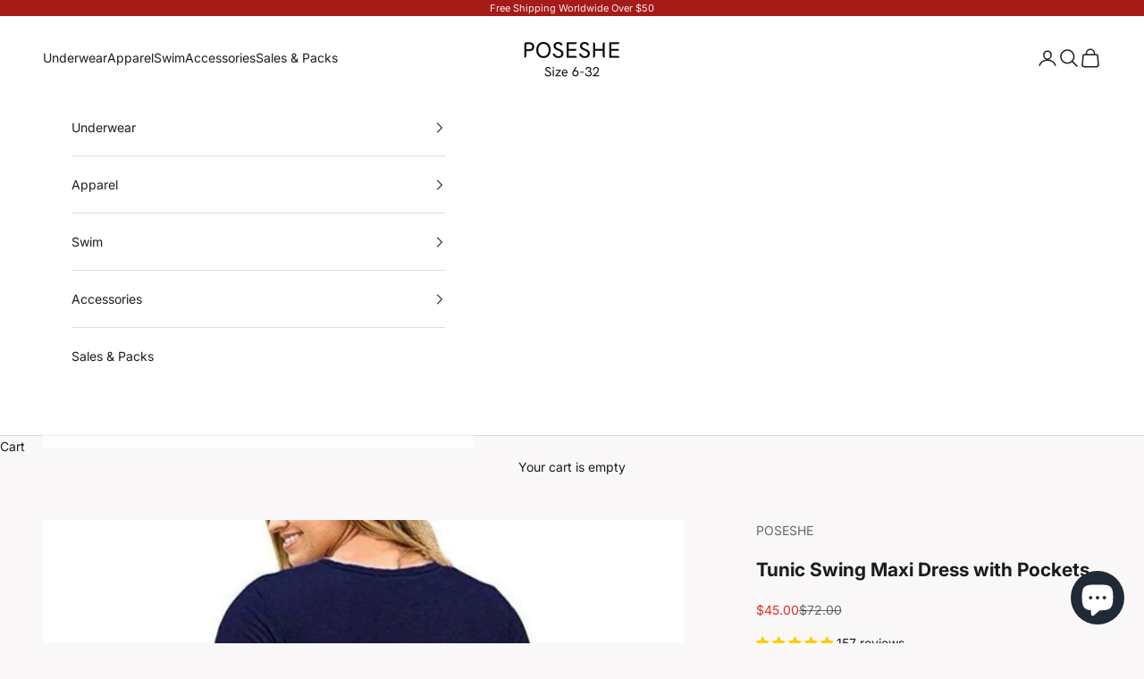

--- FILE ---
content_type: text/html; charset=utf-8
request_url: https://poseshe.com/products/tunic-swing-maxi-dress-with-pockets
body_size: 73677
content:
<!doctype html>

<html class="no-js" lang="en" dir="ltr">
  <head><!--Content in content_for_header -->
<!--LayoutHub-Embed--><meta name="layouthub" /><link rel="stylesheet" href="https://fonts.googleapis.com/css?display=swap&family=Karla:100,200,300,400,500,600,700,800,900|Ubuntu:100,200,300,400,500,600,700,800,900" /><link rel="stylesheet" type="text/css" href="[data-uri]" media="all">
<!--/LayoutHub-Embed--><meta charset="utf-8">
    <meta name="viewport" content="width=device-width, initial-scale=1.0, height=device-height, minimum-scale=1.0, maximum-scale=5.0">

    <title>Floral Print Tunic Swing Maxi Dress with Pockets | Summer Plus-Size Dresses</title><meta name="description" content="Discover the perfect summer dress! Our Floral Print Tunic Swing Maxi Dress is not only soft and stretchy but also features a loose swing, round neck, side pockets, and more. Available in sizes Large to 5X-Large. Ideal for warm weather and designed with a heavy enough fabric to prevent flying up."><link rel="canonical" href="https://poseshe.com/products/tunic-swing-maxi-dress-with-pockets"><link rel="shortcut icon" href="//poseshe.com/cdn/shop/files/favicon_jpg.png?v=1688088344&width=96">
      <link rel="apple-touch-icon" href="//poseshe.com/cdn/shop/files/favicon_jpg.png?v=1688088344&width=180"><link rel="preconnect" href="https://fonts.shopifycdn.com" crossorigin>
    <link rel="dns-prefetch" href="https://productreviews.shopifycdn.com"><link rel="preload" href="//poseshe.com/cdn/fonts/inter/inter_n4.b2a3f24c19b4de56e8871f609e73ca7f6d2e2bb9.woff2" as="font" type="font/woff2" crossorigin><link rel="preload" href="//poseshe.com/cdn/fonts/inter/inter_n4.b2a3f24c19b4de56e8871f609e73ca7f6d2e2bb9.woff2" as="font" type="font/woff2" crossorigin><meta property="og:type" content="product">
  <meta property="og:title" content="Tunic Swing Maxi Dress with Pockets">
  <meta property="product:price:amount" content="45.00">
  <meta property="product:price:currency" content="USD"><meta property="og:image" content="http://poseshe.com/cdn/shop/products/11-310222.jpg?v=1685526307&width=2048">
  <meta property="og:image:secure_url" content="https://poseshe.com/cdn/shop/products/11-310222.jpg?v=1685526307&width=2048">
  <meta property="og:image:width" content="2240">
  <meta property="og:image:height" content="3360"><meta property="og:description" content="Discover the perfect summer dress! Our Floral Print Tunic Swing Maxi Dress is not only soft and stretchy but also features a loose swing, round neck, side pockets, and more. Available in sizes Large to 5X-Large. Ideal for warm weather and designed with a heavy enough fabric to prevent flying up."><meta property="og:url" content="https://poseshe.com/products/tunic-swing-maxi-dress-with-pockets">
<meta property="og:site_name" content="POSESHE"><meta name="twitter:card" content="summary"><meta name="twitter:title" content="Tunic Swing Maxi Dress with Pockets">
  <meta name="twitter:description" content="
This simple random floral print go-to dress is very soft and stretchy, making it light and ideal for summer weather, but heavy enough so that you won&#39;t have to worry about it flying up. 


Features: Floral Print and Solid Dress, Loose Swing, Round neck, sleeveless, high waist, solid color, racer back, side pockets, elastic at Waist and bust, Floor Length, Slim Fit. 

Size: Large/US12-14, X-Large/US 16-18, 2X-Large/US 20-22, 3X-Large/US 24, 4X-Large/US 26 28, 5X-Large/US 30 32

"><meta name="twitter:image" content="https://poseshe.com/cdn/shop/products/11-310222.jpg?crop=center&height=1200&v=1685526307&width=1200">
  <meta name="twitter:image:alt" content="Tunic Swing Maxi Dress with Pockets - POSESHE">
  <script async crossorigin fetchpriority="high" src="/cdn/shopifycloud/importmap-polyfill/es-modules-shim.2.4.0.js"></script>
<script type="application/ld+json">
  {
    "@context": "https://schema.org",
    "@type": "Product",
    "productID": 6857536536673,
    "offers": [{
          "@type": "Offer",
          "name": "L \/ Navy Blue",
          "availability":"https://schema.org/OutOfStock",
          "price": 45.0,
          "priceCurrency": "USD",
          "priceValidUntil": "2026-01-28","sku": "DRE-A015-L-NBLU","hasMerchantReturnPolicy": {
              "merchantReturnLink": "https:\/\/poseshe.com\/policies\/refund-policy"
            },"shippingDetails": {
              "shippingSettingsLink": "https:\/\/poseshe.com\/policies\/shipping-policy"
            },"url": "https://poseshe.com/products/tunic-swing-maxi-dress-with-pockets?variant=40343916478561"
        },
{
          "@type": "Offer",
          "name": "L \/ Black",
          "availability":"https://schema.org/OutOfStock",
          "price": 45.0,
          "priceCurrency": "USD",
          "priceValidUntil": "2026-01-28","sku": "DRE-A015-L-BLK","hasMerchantReturnPolicy": {
              "merchantReturnLink": "https:\/\/poseshe.com\/policies\/refund-policy"
            },"shippingDetails": {
              "shippingSettingsLink": "https:\/\/poseshe.com\/policies\/shipping-policy"
            },"url": "https://poseshe.com/products/tunic-swing-maxi-dress-with-pockets?variant=40343916511329"
        },
{
          "@type": "Offer",
          "name": "L \/ Dark Green",
          "availability":"https://schema.org/OutOfStock",
          "price": 45.0,
          "priceCurrency": "USD",
          "priceValidUntil": "2026-01-28","sku": "DRE-A015-L-DGRN","hasMerchantReturnPolicy": {
              "merchantReturnLink": "https:\/\/poseshe.com\/policies\/refund-policy"
            },"shippingDetails": {
              "shippingSettingsLink": "https:\/\/poseshe.com\/policies\/shipping-policy"
            },"url": "https://poseshe.com/products/tunic-swing-maxi-dress-with-pockets?variant=40343916544097"
        },
{
          "@type": "Offer",
          "name": "L \/ Dot Black",
          "availability":"https://schema.org/OutOfStock",
          "price": 45.0,
          "priceCurrency": "USD",
          "priceValidUntil": "2026-01-28","sku": "DRE-A015-L-DBLK","hasMerchantReturnPolicy": {
              "merchantReturnLink": "https:\/\/poseshe.com\/policies\/refund-policy"
            },"shippingDetails": {
              "shippingSettingsLink": "https:\/\/poseshe.com\/policies\/shipping-policy"
            },"url": "https://poseshe.com/products/tunic-swing-maxi-dress-with-pockets?variant=40343916576865"
        },
{
          "@type": "Offer",
          "name": "L \/ Wine Red",
          "availability":"https://schema.org/OutOfStock",
          "price": 45.0,
          "priceCurrency": "USD",
          "priceValidUntil": "2026-01-28","sku": "DRE-A015-L-WRED","hasMerchantReturnPolicy": {
              "merchantReturnLink": "https:\/\/poseshe.com\/policies\/refund-policy"
            },"shippingDetails": {
              "shippingSettingsLink": "https:\/\/poseshe.com\/policies\/shipping-policy"
            },"url": "https://poseshe.com/products/tunic-swing-maxi-dress-with-pockets?variant=40343916609633"
        },
{
          "@type": "Offer",
          "name": "1X \/ Navy Blue",
          "availability":"https://schema.org/OutOfStock",
          "price": 45.0,
          "priceCurrency": "USD",
          "priceValidUntil": "2026-01-28","sku": "DRE-A015-1X-NBLU","hasMerchantReturnPolicy": {
              "merchantReturnLink": "https:\/\/poseshe.com\/policies\/refund-policy"
            },"shippingDetails": {
              "shippingSettingsLink": "https:\/\/poseshe.com\/policies\/shipping-policy"
            },"url": "https://poseshe.com/products/tunic-swing-maxi-dress-with-pockets?variant=40343916642401"
        },
{
          "@type": "Offer",
          "name": "1X \/ Black",
          "availability":"https://schema.org/OutOfStock",
          "price": 45.0,
          "priceCurrency": "USD",
          "priceValidUntil": "2026-01-28","sku": "DRE-A015-1X-BLK","hasMerchantReturnPolicy": {
              "merchantReturnLink": "https:\/\/poseshe.com\/policies\/refund-policy"
            },"shippingDetails": {
              "shippingSettingsLink": "https:\/\/poseshe.com\/policies\/shipping-policy"
            },"url": "https://poseshe.com/products/tunic-swing-maxi-dress-with-pockets?variant=40343916675169"
        },
{
          "@type": "Offer",
          "name": "1X \/ Dark Green",
          "availability":"https://schema.org/OutOfStock",
          "price": 45.0,
          "priceCurrency": "USD",
          "priceValidUntil": "2026-01-28","sku": "DRE-A015-1X-DGRN","hasMerchantReturnPolicy": {
              "merchantReturnLink": "https:\/\/poseshe.com\/policies\/refund-policy"
            },"shippingDetails": {
              "shippingSettingsLink": "https:\/\/poseshe.com\/policies\/shipping-policy"
            },"url": "https://poseshe.com/products/tunic-swing-maxi-dress-with-pockets?variant=40343916707937"
        },
{
          "@type": "Offer",
          "name": "1X \/ Dot Black",
          "availability":"https://schema.org/OutOfStock",
          "price": 45.0,
          "priceCurrency": "USD",
          "priceValidUntil": "2026-01-28","sku": "DRE-A015-1X-DBLK","hasMerchantReturnPolicy": {
              "merchantReturnLink": "https:\/\/poseshe.com\/policies\/refund-policy"
            },"shippingDetails": {
              "shippingSettingsLink": "https:\/\/poseshe.com\/policies\/shipping-policy"
            },"url": "https://poseshe.com/products/tunic-swing-maxi-dress-with-pockets?variant=40343916740705"
        },
{
          "@type": "Offer",
          "name": "1X \/ Wine Red",
          "availability":"https://schema.org/OutOfStock",
          "price": 45.0,
          "priceCurrency": "USD",
          "priceValidUntil": "2026-01-28","sku": "DRE-A015-1X-WRED","hasMerchantReturnPolicy": {
              "merchantReturnLink": "https:\/\/poseshe.com\/policies\/refund-policy"
            },"shippingDetails": {
              "shippingSettingsLink": "https:\/\/poseshe.com\/policies\/shipping-policy"
            },"url": "https://poseshe.com/products/tunic-swing-maxi-dress-with-pockets?variant=40343916773473"
        },
{
          "@type": "Offer",
          "name": "2X \/ Navy Blue",
          "availability":"https://schema.org/OutOfStock",
          "price": 45.0,
          "priceCurrency": "USD",
          "priceValidUntil": "2026-01-28","sku": "DRE-A015-2X-NBLU","hasMerchantReturnPolicy": {
              "merchantReturnLink": "https:\/\/poseshe.com\/policies\/refund-policy"
            },"shippingDetails": {
              "shippingSettingsLink": "https:\/\/poseshe.com\/policies\/shipping-policy"
            },"url": "https://poseshe.com/products/tunic-swing-maxi-dress-with-pockets?variant=40343916806241"
        },
{
          "@type": "Offer",
          "name": "2X \/ Black",
          "availability":"https://schema.org/OutOfStock",
          "price": 45.0,
          "priceCurrency": "USD",
          "priceValidUntil": "2026-01-28","sku": "DRE-A015-2X-BLK","hasMerchantReturnPolicy": {
              "merchantReturnLink": "https:\/\/poseshe.com\/policies\/refund-policy"
            },"shippingDetails": {
              "shippingSettingsLink": "https:\/\/poseshe.com\/policies\/shipping-policy"
            },"url": "https://poseshe.com/products/tunic-swing-maxi-dress-with-pockets?variant=40343916839009"
        },
{
          "@type": "Offer",
          "name": "2X \/ Dark Green",
          "availability":"https://schema.org/OutOfStock",
          "price": 45.0,
          "priceCurrency": "USD",
          "priceValidUntil": "2026-01-28","sku": "DRE-A015-2X-DGRN","hasMerchantReturnPolicy": {
              "merchantReturnLink": "https:\/\/poseshe.com\/policies\/refund-policy"
            },"shippingDetails": {
              "shippingSettingsLink": "https:\/\/poseshe.com\/policies\/shipping-policy"
            },"url": "https://poseshe.com/products/tunic-swing-maxi-dress-with-pockets?variant=40343916871777"
        },
{
          "@type": "Offer",
          "name": "2X \/ Dot Black",
          "availability":"https://schema.org/OutOfStock",
          "price": 45.0,
          "priceCurrency": "USD",
          "priceValidUntil": "2026-01-28","sku": "DRE-A015-2X-DBLK","hasMerchantReturnPolicy": {
              "merchantReturnLink": "https:\/\/poseshe.com\/policies\/refund-policy"
            },"shippingDetails": {
              "shippingSettingsLink": "https:\/\/poseshe.com\/policies\/shipping-policy"
            },"url": "https://poseshe.com/products/tunic-swing-maxi-dress-with-pockets?variant=40343916904545"
        },
{
          "@type": "Offer",
          "name": "2X \/ Wine Red",
          "availability":"https://schema.org/OutOfStock",
          "price": 45.0,
          "priceCurrency": "USD",
          "priceValidUntil": "2026-01-28","sku": "DRE-A015-2X-WRED","hasMerchantReturnPolicy": {
              "merchantReturnLink": "https:\/\/poseshe.com\/policies\/refund-policy"
            },"shippingDetails": {
              "shippingSettingsLink": "https:\/\/poseshe.com\/policies\/shipping-policy"
            },"url": "https://poseshe.com/products/tunic-swing-maxi-dress-with-pockets?variant=40343916937313"
        },
{
          "@type": "Offer",
          "name": "3X \/ Navy Blue",
          "availability":"https://schema.org/OutOfStock",
          "price": 45.0,
          "priceCurrency": "USD",
          "priceValidUntil": "2026-01-28","sku": "DRE-A015-3X-NBLU","hasMerchantReturnPolicy": {
              "merchantReturnLink": "https:\/\/poseshe.com\/policies\/refund-policy"
            },"shippingDetails": {
              "shippingSettingsLink": "https:\/\/poseshe.com\/policies\/shipping-policy"
            },"url": "https://poseshe.com/products/tunic-swing-maxi-dress-with-pockets?variant=40343916970081"
        },
{
          "@type": "Offer",
          "name": "3X \/ Black",
          "availability":"https://schema.org/OutOfStock",
          "price": 45.0,
          "priceCurrency": "USD",
          "priceValidUntil": "2026-01-28","sku": "DRE-A015-3X-BLK","hasMerchantReturnPolicy": {
              "merchantReturnLink": "https:\/\/poseshe.com\/policies\/refund-policy"
            },"shippingDetails": {
              "shippingSettingsLink": "https:\/\/poseshe.com\/policies\/shipping-policy"
            },"url": "https://poseshe.com/products/tunic-swing-maxi-dress-with-pockets?variant=40343917002849"
        },
{
          "@type": "Offer",
          "name": "3X \/ Dark Green",
          "availability":"https://schema.org/OutOfStock",
          "price": 45.0,
          "priceCurrency": "USD",
          "priceValidUntil": "2026-01-28","sku": "DRE-A015-3X-DGRN","hasMerchantReturnPolicy": {
              "merchantReturnLink": "https:\/\/poseshe.com\/policies\/refund-policy"
            },"shippingDetails": {
              "shippingSettingsLink": "https:\/\/poseshe.com\/policies\/shipping-policy"
            },"url": "https://poseshe.com/products/tunic-swing-maxi-dress-with-pockets?variant=40343917035617"
        },
{
          "@type": "Offer",
          "name": "3X \/ Dot Black",
          "availability":"https://schema.org/OutOfStock",
          "price": 45.0,
          "priceCurrency": "USD",
          "priceValidUntil": "2026-01-28","sku": "DRE-A015-3X-DBLK","hasMerchantReturnPolicy": {
              "merchantReturnLink": "https:\/\/poseshe.com\/policies\/refund-policy"
            },"shippingDetails": {
              "shippingSettingsLink": "https:\/\/poseshe.com\/policies\/shipping-policy"
            },"url": "https://poseshe.com/products/tunic-swing-maxi-dress-with-pockets?variant=40343917068385"
        },
{
          "@type": "Offer",
          "name": "3X \/ Wine Red",
          "availability":"https://schema.org/OutOfStock",
          "price": 45.0,
          "priceCurrency": "USD",
          "priceValidUntil": "2026-01-28","sku": "DRE-A015-3X-WRED","hasMerchantReturnPolicy": {
              "merchantReturnLink": "https:\/\/poseshe.com\/policies\/refund-policy"
            },"shippingDetails": {
              "shippingSettingsLink": "https:\/\/poseshe.com\/policies\/shipping-policy"
            },"url": "https://poseshe.com/products/tunic-swing-maxi-dress-with-pockets?variant=40343917101153"
        },
{
          "@type": "Offer",
          "name": "4X \/ Navy Blue",
          "availability":"https://schema.org/OutOfStock",
          "price": 45.0,
          "priceCurrency": "USD",
          "priceValidUntil": "2026-01-28","sku": "DRE-A015-4X-NBLU","hasMerchantReturnPolicy": {
              "merchantReturnLink": "https:\/\/poseshe.com\/policies\/refund-policy"
            },"shippingDetails": {
              "shippingSettingsLink": "https:\/\/poseshe.com\/policies\/shipping-policy"
            },"url": "https://poseshe.com/products/tunic-swing-maxi-dress-with-pockets?variant=40343917133921"
        },
{
          "@type": "Offer",
          "name": "4X \/ Black",
          "availability":"https://schema.org/OutOfStock",
          "price": 45.0,
          "priceCurrency": "USD",
          "priceValidUntil": "2026-01-28","sku": "DRE-A015-4X-BLK","hasMerchantReturnPolicy": {
              "merchantReturnLink": "https:\/\/poseshe.com\/policies\/refund-policy"
            },"shippingDetails": {
              "shippingSettingsLink": "https:\/\/poseshe.com\/policies\/shipping-policy"
            },"url": "https://poseshe.com/products/tunic-swing-maxi-dress-with-pockets?variant=40343917166689"
        },
{
          "@type": "Offer",
          "name": "4X \/ Dark Green",
          "availability":"https://schema.org/OutOfStock",
          "price": 45.0,
          "priceCurrency": "USD",
          "priceValidUntil": "2026-01-28","sku": "DRE-A015-4X-DGRN","hasMerchantReturnPolicy": {
              "merchantReturnLink": "https:\/\/poseshe.com\/policies\/refund-policy"
            },"shippingDetails": {
              "shippingSettingsLink": "https:\/\/poseshe.com\/policies\/shipping-policy"
            },"url": "https://poseshe.com/products/tunic-swing-maxi-dress-with-pockets?variant=40343917199457"
        },
{
          "@type": "Offer",
          "name": "4X \/ Dot Black",
          "availability":"https://schema.org/OutOfStock",
          "price": 45.0,
          "priceCurrency": "USD",
          "priceValidUntil": "2026-01-28","sku": "DRE-A015-4X-DBLK","hasMerchantReturnPolicy": {
              "merchantReturnLink": "https:\/\/poseshe.com\/policies\/refund-policy"
            },"shippingDetails": {
              "shippingSettingsLink": "https:\/\/poseshe.com\/policies\/shipping-policy"
            },"url": "https://poseshe.com/products/tunic-swing-maxi-dress-with-pockets?variant=40343917232225"
        },
{
          "@type": "Offer",
          "name": "4X \/ Wine Red",
          "availability":"https://schema.org/OutOfStock",
          "price": 45.0,
          "priceCurrency": "USD",
          "priceValidUntil": "2026-01-28","sku": "DRE-A015-4X-WRED","hasMerchantReturnPolicy": {
              "merchantReturnLink": "https:\/\/poseshe.com\/policies\/refund-policy"
            },"shippingDetails": {
              "shippingSettingsLink": "https:\/\/poseshe.com\/policies\/shipping-policy"
            },"url": "https://poseshe.com/products/tunic-swing-maxi-dress-with-pockets?variant=40343917264993"
        },
{
          "@type": "Offer",
          "name": "5X \/ Navy Blue",
          "availability":"https://schema.org/OutOfStock",
          "price": 45.0,
          "priceCurrency": "USD",
          "priceValidUntil": "2026-01-28","sku": "DRE-A015-5X-NBLU","hasMerchantReturnPolicy": {
              "merchantReturnLink": "https:\/\/poseshe.com\/policies\/refund-policy"
            },"shippingDetails": {
              "shippingSettingsLink": "https:\/\/poseshe.com\/policies\/shipping-policy"
            },"url": "https://poseshe.com/products/tunic-swing-maxi-dress-with-pockets?variant=40343917297761"
        },
{
          "@type": "Offer",
          "name": "5X \/ Black",
          "availability":"https://schema.org/OutOfStock",
          "price": 45.0,
          "priceCurrency": "USD",
          "priceValidUntil": "2026-01-28","sku": "DRE-A015-5X-BLK","hasMerchantReturnPolicy": {
              "merchantReturnLink": "https:\/\/poseshe.com\/policies\/refund-policy"
            },"shippingDetails": {
              "shippingSettingsLink": "https:\/\/poseshe.com\/policies\/shipping-policy"
            },"url": "https://poseshe.com/products/tunic-swing-maxi-dress-with-pockets?variant=40343917330529"
        },
{
          "@type": "Offer",
          "name": "5X \/ Dark Green",
          "availability":"https://schema.org/OutOfStock",
          "price": 45.0,
          "priceCurrency": "USD",
          "priceValidUntil": "2026-01-28","sku": "DRE-A015-5X-DGRN","hasMerchantReturnPolicy": {
              "merchantReturnLink": "https:\/\/poseshe.com\/policies\/refund-policy"
            },"shippingDetails": {
              "shippingSettingsLink": "https:\/\/poseshe.com\/policies\/shipping-policy"
            },"url": "https://poseshe.com/products/tunic-swing-maxi-dress-with-pockets?variant=40343917363297"
        },
{
          "@type": "Offer",
          "name": "5X \/ Dot Black",
          "availability":"https://schema.org/OutOfStock",
          "price": 45.0,
          "priceCurrency": "USD",
          "priceValidUntil": "2026-01-28","sku": "DRE-A015-5X-DBLK","hasMerchantReturnPolicy": {
              "merchantReturnLink": "https:\/\/poseshe.com\/policies\/refund-policy"
            },"shippingDetails": {
              "shippingSettingsLink": "https:\/\/poseshe.com\/policies\/shipping-policy"
            },"url": "https://poseshe.com/products/tunic-swing-maxi-dress-with-pockets?variant=40343917396065"
        },
{
          "@type": "Offer",
          "name": "5X \/ Wine Red",
          "availability":"https://schema.org/OutOfStock",
          "price": 45.0,
          "priceCurrency": "USD",
          "priceValidUntil": "2026-01-28","sku": "DRE-A015-5X-WRED","hasMerchantReturnPolicy": {
              "merchantReturnLink": "https:\/\/poseshe.com\/policies\/refund-policy"
            },"shippingDetails": {
              "shippingSettingsLink": "https:\/\/poseshe.com\/policies\/shipping-policy"
            },"url": "https://poseshe.com/products/tunic-swing-maxi-dress-with-pockets?variant=40343917428833"
        }
],"aggregateRating": {
        "@type": "AggregateRating",
        "ratingValue": "4.82",
        "reviewCount": "157",
        "worstRating": "1.0",
        "bestRating": "5.0"
      },"brand": {
      "@type": "Brand",
      "name": "POSESHE"
    },
    "name": "Tunic Swing Maxi Dress with Pockets",
    "description": "\nThis simple random floral print go-to dress is very soft and stretchy, making it light and ideal for summer weather, but heavy enough so that you won't have to worry about it flying up. \n\n\nFeatures: Floral Print and Solid Dress, Loose Swing, Round neck, sleeveless, high waist, solid color, racer back, side pockets, elastic at Waist and bust, Floor Length, Slim Fit. \n\nSize: Large\/US12-14, X-Large\/US 16-18, 2X-Large\/US 20-22, 3X-Large\/US 24, 4X-Large\/US 26 28, 5X-Large\/US 30 32\n\n",
    "category": "",
    "url": "https://poseshe.com/products/tunic-swing-maxi-dress-with-pockets",
    "sku": "DRE-A015-L-NBLU","weight": {
      "@type": "QuantitativeValue",
      "unitCode": "kg",
      "value": 0.0
      },"image": {
      "@type": "ImageObject",
      "url": "https://poseshe.com/cdn/shop/products/11-310222.jpg?v=1685526307&width=1024",
      "image": "https://poseshe.com/cdn/shop/products/11-310222.jpg?v=1685526307&width=1024",
      "name": "Tunic Swing Maxi Dress with Pockets - POSESHE",
      "width": "1024",
      "height": "1024"
    }
  }
  </script>



  <script type="application/ld+json">
  {
    "@context": "https://schema.org",
    "@type": "BreadcrumbList",
  "itemListElement": [{
      "@type": "ListItem",
      "position": 1,
      "name": "Home",
      "item": "https://poseshe.com"
    },{
          "@type": "ListItem",
          "position": 2,
          "name": "Tunic Swing Maxi Dress with Pockets",
          "item": "https://poseshe.com/products/tunic-swing-maxi-dress-with-pockets"
        }]
  }
  </script>

<style>/* Typography (heading) */
  @font-face {
  font-family: Inter;
  font-weight: 400;
  font-style: normal;
  font-display: fallback;
  src: url("//poseshe.com/cdn/fonts/inter/inter_n4.b2a3f24c19b4de56e8871f609e73ca7f6d2e2bb9.woff2") format("woff2"),
       url("//poseshe.com/cdn/fonts/inter/inter_n4.af8052d517e0c9ffac7b814872cecc27ae1fa132.woff") format("woff");
}

@font-face {
  font-family: Inter;
  font-weight: 400;
  font-style: italic;
  font-display: fallback;
  src: url("//poseshe.com/cdn/fonts/inter/inter_i4.feae1981dda792ab80d117249d9c7e0f1017e5b3.woff2") format("woff2"),
       url("//poseshe.com/cdn/fonts/inter/inter_i4.62773b7113d5e5f02c71486623cf828884c85c6e.woff") format("woff");
}

/* Typography (body) */
  @font-face {
  font-family: Inter;
  font-weight: 400;
  font-style: normal;
  font-display: fallback;
  src: url("//poseshe.com/cdn/fonts/inter/inter_n4.b2a3f24c19b4de56e8871f609e73ca7f6d2e2bb9.woff2") format("woff2"),
       url("//poseshe.com/cdn/fonts/inter/inter_n4.af8052d517e0c9ffac7b814872cecc27ae1fa132.woff") format("woff");
}

@font-face {
  font-family: Inter;
  font-weight: 400;
  font-style: italic;
  font-display: fallback;
  src: url("//poseshe.com/cdn/fonts/inter/inter_i4.feae1981dda792ab80d117249d9c7e0f1017e5b3.woff2") format("woff2"),
       url("//poseshe.com/cdn/fonts/inter/inter_i4.62773b7113d5e5f02c71486623cf828884c85c6e.woff") format("woff");
}

@font-face {
  font-family: Inter;
  font-weight: 700;
  font-style: normal;
  font-display: fallback;
  src: url("//poseshe.com/cdn/fonts/inter/inter_n7.02711e6b374660cfc7915d1afc1c204e633421e4.woff2") format("woff2"),
       url("//poseshe.com/cdn/fonts/inter/inter_n7.6dab87426f6b8813070abd79972ceaf2f8d3b012.woff") format("woff");
}

@font-face {
  font-family: Inter;
  font-weight: 700;
  font-style: italic;
  font-display: fallback;
  src: url("//poseshe.com/cdn/fonts/inter/inter_i7.b377bcd4cc0f160622a22d638ae7e2cd9b86ea4c.woff2") format("woff2"),
       url("//poseshe.com/cdn/fonts/inter/inter_i7.7c69a6a34e3bb44fcf6f975857e13b9a9b25beb4.woff") format("woff");
}

:root {
    /* Container */
    --container-max-width: 100%;
    --container-xxs-max-width: 27.5rem; /* 440px */
    --container-xs-max-width: 42.5rem; /* 680px */
    --container-sm-max-width: 61.25rem; /* 980px */
    --container-md-max-width: 71.875rem; /* 1150px */
    --container-lg-max-width: 78.75rem; /* 1260px */
    --container-xl-max-width: 85rem; /* 1360px */
    --container-gutter: 1.25rem;

    --section-with-border-vertical-spacing: 2.5rem;
    --section-with-border-vertical-spacing-tight:2.5rem;
    --section-without-border-vertical-spacing:3.75rem;
    --section-without-border-vertical-spacing-tight:3.75rem;

    --section-stack-gap:3rem;
    --section-stack-gap-tight: 2.25rem;

    /* Form settings */
    --form-gap: 1.25rem; /* Gap between fieldset and submit button */
    --fieldset-gap: 1rem; /* Gap between each form input within a fieldset */
    --form-control-gap: 0.625rem; /* Gap between input and label (ignored for floating label) */
    --checkbox-control-gap: 0.75rem; /* Horizontal gap between checkbox and its associated label */
    --input-padding-block: 0.65rem; /* Vertical padding for input, textarea and native select */
    --input-padding-inline: 0.8rem; /* Horizontal padding for input, textarea and native select */
    --checkbox-size: 0.875rem; /* Size (width and height) for checkbox */

    /* Other sizes */
    --sticky-area-height: calc(var(--announcement-bar-is-sticky, 0) * var(--announcement-bar-height, 0px) + var(--header-is-sticky, 0) * var(--header-height, 0px));

    /* RTL support */
    --transform-logical-flip: 1;
    --transform-origin-start: left;
    --transform-origin-end: right;

    /**
     * ---------------------------------------------------------------------
     * TYPOGRAPHY
     * ---------------------------------------------------------------------
     */

    /* Font properties */
    --heading-font-family: Inter, sans-serif;
    --heading-font-weight: 400;
    --heading-font-style: normal;
    --heading-text-transform: uppercase;
    --heading-letter-spacing: 0.18em;
    --text-font-family: Inter, sans-serif;
    --text-font-weight: 400;
    --text-font-style: normal;
    --text-letter-spacing: 0.0em;
    --button-font: var(--text-font-style) var(--text-font-weight) var(--text-sm) / 1.65 var(--text-font-family);
    --button-text-transform: uppercase;
    --button-letter-spacing: 0.18em;

    /* Font sizes */--text-heading-size-factor: 0.9;
    --text-h1: max(0.6875rem, clamp(1.375rem, 1.146341463414634rem + 0.975609756097561vw, 2rem) * var(--text-heading-size-factor));
    --text-h2: max(0.6875rem, clamp(1.25rem, 1.0670731707317074rem + 0.7804878048780488vw, 1.75rem) * var(--text-heading-size-factor));
    --text-h3: max(0.6875rem, clamp(1.125rem, 1.0335365853658536rem + 0.3902439024390244vw, 1.375rem) * var(--text-heading-size-factor));
    --text-h4: max(0.6875rem, clamp(1rem, 0.9542682926829268rem + 0.1951219512195122vw, 1.125rem) * var(--text-heading-size-factor));
    --text-h5: calc(0.875rem * var(--text-heading-size-factor));
    --text-h6: calc(0.75rem * var(--text-heading-size-factor));

    --text-xs: 0.75rem;
    --text-sm: 0.8125rem;
    --text-base: 0.875rem;
    --text-lg: 1.0rem;
    --text-xl: 1.125rem;

    /**
     * ---------------------------------------------------------------------
     * COLORS
     * ---------------------------------------------------------------------
     */

    /* Color settings */--accent: 145 28 37;
    --text-primary: 28 28 28;
    --background-primary: 249 247 248;
    --background-secondary: 255 255 255;
    --border-color: 216 214 215;
    --page-overlay: 0 0 0 / 0.4;

    /* Button colors */
    --button-background-primary: 145 28 37;
    --button-text-primary: 255 255 255;

    /* Status colors */
    --success-background: 212 227 203;
    --success-text: 48 122 7;
    --warning-background: 253 241 224;
    --warning-text: 237 138 0;
    --error-background: 243 204 204;
    --error-text: 203 43 43;

    /* Product colors */
    --on-sale-text: 227 44 43;
    --on-sale-badge-background: 227 44 43;
    --on-sale-badge-text: 255 255 255;
    --sold-out-badge-background: 239 239 239;
    --sold-out-badge-text: 0 0 0 / 0.65;
    --custom-badge-background: 28 28 28;
    --custom-badge-text: 255 255 255;
    --star-color: 28 28 28;

    /* Header colors */--header-background: 255 255 255;
    --header-text: 28 28 28;
    --header-border-color: 221 221 221;

    /* Footer colors */--footer-background: 255 255 255;
    --footer-text: 28 28 28;
    --footer-border-color: 221 221 221;

    /* Modal colors */--modal-background: 255 255 255;
    --modal-text: 28 28 28;
    --modal-border-color: 221 221 221;

    /* Drawer colors (reuse the same as modal) */
    --drawer-background: 255 255 255;
    --drawer-text: 28 28 28;
    --drawer-border-color: 221 221 221;

    /* Popover background (uses the primary background) */
    --popover-background: 255 255 255;
    --popover-text: 28 28 28;
    --popover-border-color: 216 214 215;

    /* Rounded variables (used for border radius) */
    --rounded-full: 9999px;
    --button-border-radius: 0.0rem;
    --input-border-radius: 0.0rem;

    /* Box shadow */
    --shadow-sm: 0 2px 8px rgb(0 0 0 / 0.05);
    --shadow: 0 5px 15px rgb(0 0 0 / 0.05);
    --shadow-md: 0 5px 30px rgb(0 0 0 / 0.05);
    --shadow-block: px px px rgb(var(--text-primary) / 0.0);

    /**
     * ---------------------------------------------------------------------
     * OTHER
     * ---------------------------------------------------------------------
     */

    --checkmark-svg-url: url(//poseshe.com/cdn/shop/t/27/assets/checkmark.svg?v=77552481021870063511686305287);
    --cursor-zoom-in-svg-url: url(//poseshe.com/cdn/shop/t/27/assets/cursor-zoom-in.svg?v=112480252220988712521686305287);
  }

  [dir="rtl"]:root {
    /* RTL support */
    --transform-logical-flip: -1;
    --transform-origin-start: right;
    --transform-origin-end: left;
  }

  @media screen and (min-width: 700px) {
    :root {
      /* Typography (font size) */
      --text-xs: 0.75rem;
      --text-sm: 0.8125rem;
      --text-base: 0.875rem;
      --text-lg: 1.0rem;
      --text-xl: 1.25rem;

      /* Spacing settings */
      --container-gutter: 2rem;
    }
  }

  @media screen and (min-width: 1000px) {
    :root {
      /* Spacing settings */
      --container-gutter: 3rem;

      --section-with-border-vertical-spacing: 4rem;
      --section-with-border-vertical-spacing-tight: 4rem;
      --section-without-border-vertical-spacing: 6rem;
      --section-without-border-vertical-spacing-tight: 6rem;

      --section-stack-gap:3rem;
      --section-stack-gap-tight:3rem;
    }
  }
</style><script>
  document.documentElement.classList.replace('no-js', 'js');

  // This allows to expose several variables to the global scope, to be used in scripts
  window.themeVariables = {
    settings: {
      showPageTransition: false,
      pageType: "product",
      moneyFormat: "\u003cspan class='money'\u003e${{amount}}\u003c\/span\u003e",
      moneyWithCurrencyFormat: "\u003cspan class='money'\u003e${{amount}} USD\u003c\/span\u003e",
      currencyCodeEnabled: false,
      cartType: "message"
    },

    strings: {
      addToCartButton: "Add to cart",
      soldOutButton: "Sold out",
      preOrderButton: "Pre-order",
      unavailableButton: "Unavailable",
      addedToCart: "Added to your cart!",
      closeGallery: "Close gallery",
      zoomGallery: "Zoom picture",
      errorGallery: "Image cannot be loaded",
      soldOutBadge: "Sold out",
      discountBadge: "Save @@",
      sku: "SKU:",
      shippingEstimatorNoResults: "Sorry, we do not ship to your address.",
      shippingEstimatorOneResult: "There is one shipping rate for your address:",
      shippingEstimatorMultipleResults: "There are several shipping rates for your address:",
      shippingEstimatorError: "One or more error occurred while retrieving shipping rates:",
      next: "Next",
      previous: "Previous"
    },

    mediaQueries: {
      'sm': 'screen and (min-width: 700px)',
      'md': 'screen and (min-width: 1000px)',
      'lg': 'screen and (min-width: 1150px)',
      'xl': 'screen and (min-width: 1400px)',
      '2xl': 'screen and (min-width: 1600px)',
      'sm-max': 'screen and (max-width: 699px)',
      'md-max': 'screen and (max-width: 999px)',
      'lg-max': 'screen and (max-width: 1149px)',
      'xl-max': 'screen and (max-width: 1399px)',
      '2xl-max': 'screen and (max-width: 1599px)',
      'motion-safe': '(prefers-reduced-motion: no-preference)',
      'motion-reduce': '(prefers-reduced-motion: reduce)',
      'supports-hover': 'screen and (pointer: fine)',
      'supports-touch': 'screen and (hover: none)'
    }
  };</script><script async src="//poseshe.com/cdn/shop/t/27/assets/es-module-shims.min.js?v=114726340736633916291686305270"></script>

    <script type="importmap">{
        "imports": {
          "vendor": "//poseshe.com/cdn/shop/t/27/assets/vendor.min.js?v=119239172136752899051686305270",
          "theme": "//poseshe.com/cdn/shop/t/27/assets/theme.js?v=184392424707246123961686305270",
          "photoswipe": "//poseshe.com/cdn/shop/t/27/assets/photoswipe.min.js?v=96595610301167188461686305270"
        }
      }
    </script>

    <script type="module" src="//poseshe.com/cdn/shop/t/27/assets/vendor.min.js?v=119239172136752899051686305270"></script>
    <script type="module" src="//poseshe.com/cdn/shop/t/27/assets/theme.js?v=184392424707246123961686305270"></script>

    <script>window.performance && window.performance.mark && window.performance.mark('shopify.content_for_header.start');</script><meta name="google-site-verification" content="W017bEBEU-bW_CMUX6kehjnl_WVg8X4f0NQmGDI6fDs">
<meta id="shopify-digital-wallet" name="shopify-digital-wallet" content="/12846339/digital_wallets/dialog">
<meta name="shopify-checkout-api-token" content="fff39a2db5cfa88c21eeb6d357e4f0e2">
<meta id="in-context-paypal-metadata" data-shop-id="12846339" data-venmo-supported="false" data-environment="production" data-locale="en_US" data-paypal-v4="true" data-currency="USD">
<link rel="alternate" hreflang="x-default" href="https://poseshe.com/products/tunic-swing-maxi-dress-with-pockets">
<link rel="alternate" hreflang="en" href="https://poseshe.com/products/tunic-swing-maxi-dress-with-pockets">
<link rel="alternate" hreflang="en-AU" href="https://poseshe.com/en-au/products/tunic-swing-maxi-dress-with-pockets">
<link rel="alternate" hreflang="en-CA" href="https://poseshe.com/en-ca/products/tunic-swing-maxi-dress-with-pockets">
<link rel="alternate" hreflang="en-DE" href="https://poseshe.com/en-de/products/tunic-swing-maxi-dress-with-pockets">
<link rel="alternate" hreflang="en-GB" href="https://poseshe.com/en-gb/products/tunic-swing-maxi-dress-with-pockets">
<link rel="alternate" type="application/json+oembed" href="https://poseshe.com/products/tunic-swing-maxi-dress-with-pockets.oembed">
<script async="async" src="/checkouts/internal/preloads.js?locale=en-US"></script>
<script id="shopify-features" type="application/json">{"accessToken":"fff39a2db5cfa88c21eeb6d357e4f0e2","betas":["rich-media-storefront-analytics"],"domain":"poseshe.com","predictiveSearch":true,"shopId":12846339,"locale":"en"}</script>
<script>var Shopify = Shopify || {};
Shopify.shop = "poseshe-boutique.myshopify.com";
Shopify.locale = "en";
Shopify.currency = {"active":"USD","rate":"1.0"};
Shopify.country = "US";
Shopify.theme = {"name":"Poseshe 0616","id":151513858325,"schema_name":"Prestige","schema_version":"7.3.1","theme_store_id":855,"role":"main"};
Shopify.theme.handle = "null";
Shopify.theme.style = {"id":null,"handle":null};
Shopify.cdnHost = "poseshe.com/cdn";
Shopify.routes = Shopify.routes || {};
Shopify.routes.root = "/";</script>
<script type="module">!function(o){(o.Shopify=o.Shopify||{}).modules=!0}(window);</script>
<script>!function(o){function n(){var o=[];function n(){o.push(Array.prototype.slice.apply(arguments))}return n.q=o,n}var t=o.Shopify=o.Shopify||{};t.loadFeatures=n(),t.autoloadFeatures=n()}(window);</script>
<script id="shop-js-analytics" type="application/json">{"pageType":"product"}</script>
<script defer="defer" async type="module" src="//poseshe.com/cdn/shopifycloud/shop-js/modules/v2/client.init-shop-cart-sync_C5BV16lS.en.esm.js"></script>
<script defer="defer" async type="module" src="//poseshe.com/cdn/shopifycloud/shop-js/modules/v2/chunk.common_CygWptCX.esm.js"></script>
<script type="module">
  await import("//poseshe.com/cdn/shopifycloud/shop-js/modules/v2/client.init-shop-cart-sync_C5BV16lS.en.esm.js");
await import("//poseshe.com/cdn/shopifycloud/shop-js/modules/v2/chunk.common_CygWptCX.esm.js");

  window.Shopify.SignInWithShop?.initShopCartSync?.({"fedCMEnabled":true,"windoidEnabled":true});

</script>
<script>(function() {
  var isLoaded = false;
  function asyncLoad() {
    if (isLoaded) return;
    isLoaded = true;
    var urls = ["https:\/\/app.layouthub.com\/shopify\/layouthub.js?shop=poseshe-boutique.myshopify.com","https:\/\/image-optimizer.salessquad.co.uk\/scripts\/tiny_img_not_found_notifier_3277881ab915c33eccda0f5db2bbb7f4.js?shop=poseshe-boutique.myshopify.com","https:\/\/rio.pwztag.com\/rio.js?shop=poseshe-boutique.myshopify.com","https:\/\/chimpstatic.com\/mcjs-connected\/js\/users\/93bb37b03bab4167992466a94\/fc1fc05baa8f6d8af036a8a90.js?shop=poseshe-boutique.myshopify.com","https:\/\/widgets.automizely.com\/loyalty\/v1\/main.js?connection_id=83418e6354934cb4855a3fbacf784ebc\u0026mapped_org_id=9d73b35bb8e0ce77f28fdbfc3a7fb0e0_v1\u0026shop=poseshe-boutique.myshopify.com","https:\/\/d1639lhkj5l89m.cloudfront.net\/js\/storefront\/uppromote.js?shop=poseshe-boutique.myshopify.com","https:\/\/cdn-loyalty.yotpo.com\/loader\/AZU3HhUS3FXSQBaLWbnpAA.js?shop=poseshe-boutique.myshopify.com","https:\/\/res06.noxgroup.com\/noxinfluencer\/affiliate_marketing\/nox_aff_v2.prod.js?shop=poseshe-boutique.myshopify.com"];
    for (var i = 0; i < urls.length; i++) {
      var s = document.createElement('script');
      s.type = 'text/javascript';
      s.async = true;
      s.src = urls[i];
      var x = document.getElementsByTagName('script')[0];
      x.parentNode.insertBefore(s, x);
    }
  };
  if(window.attachEvent) {
    window.attachEvent('onload', asyncLoad);
  } else {
    window.addEventListener('load', asyncLoad, false);
  }
})();</script>
<script id="__st">var __st={"a":12846339,"offset":28800,"reqid":"f2daf9cd-5e29-4d16-ad88-a2b0a3339437-1768746477","pageurl":"poseshe.com\/products\/tunic-swing-maxi-dress-with-pockets","u":"a9fc8a2c3cce","p":"product","rtyp":"product","rid":6857536536673};</script>
<script>window.ShopifyPaypalV4VisibilityTracking = true;</script>
<script id="captcha-bootstrap">!function(){'use strict';const t='contact',e='account',n='new_comment',o=[[t,t],['blogs',n],['comments',n],[t,'customer']],c=[[e,'customer_login'],[e,'guest_login'],[e,'recover_customer_password'],[e,'create_customer']],r=t=>t.map((([t,e])=>`form[action*='/${t}']:not([data-nocaptcha='true']) input[name='form_type'][value='${e}']`)).join(','),a=t=>()=>t?[...document.querySelectorAll(t)].map((t=>t.form)):[];function s(){const t=[...o],e=r(t);return a(e)}const i='password',u='form_key',d=['recaptcha-v3-token','g-recaptcha-response','h-captcha-response',i],f=()=>{try{return window.sessionStorage}catch{return}},m='__shopify_v',_=t=>t.elements[u];function p(t,e,n=!1){try{const o=window.sessionStorage,c=JSON.parse(o.getItem(e)),{data:r}=function(t){const{data:e,action:n}=t;return t[m]||n?{data:e,action:n}:{data:t,action:n}}(c);for(const[e,n]of Object.entries(r))t.elements[e]&&(t.elements[e].value=n);n&&o.removeItem(e)}catch(o){console.error('form repopulation failed',{error:o})}}const l='form_type',E='cptcha';function T(t){t.dataset[E]=!0}const w=window,h=w.document,L='Shopify',v='ce_forms',y='captcha';let A=!1;((t,e)=>{const n=(g='f06e6c50-85a8-45c8-87d0-21a2b65856fe',I='https://cdn.shopify.com/shopifycloud/storefront-forms-hcaptcha/ce_storefront_forms_captcha_hcaptcha.v1.5.2.iife.js',D={infoText:'Protected by hCaptcha',privacyText:'Privacy',termsText:'Terms'},(t,e,n)=>{const o=w[L][v],c=o.bindForm;if(c)return c(t,g,e,D).then(n);var r;o.q.push([[t,g,e,D],n]),r=I,A||(h.body.append(Object.assign(h.createElement('script'),{id:'captcha-provider',async:!0,src:r})),A=!0)});var g,I,D;w[L]=w[L]||{},w[L][v]=w[L][v]||{},w[L][v].q=[],w[L][y]=w[L][y]||{},w[L][y].protect=function(t,e){n(t,void 0,e),T(t)},Object.freeze(w[L][y]),function(t,e,n,w,h,L){const[v,y,A,g]=function(t,e,n){const i=e?o:[],u=t?c:[],d=[...i,...u],f=r(d),m=r(i),_=r(d.filter((([t,e])=>n.includes(e))));return[a(f),a(m),a(_),s()]}(w,h,L),I=t=>{const e=t.target;return e instanceof HTMLFormElement?e:e&&e.form},D=t=>v().includes(t);t.addEventListener('submit',(t=>{const e=I(t);if(!e)return;const n=D(e)&&!e.dataset.hcaptchaBound&&!e.dataset.recaptchaBound,o=_(e),c=g().includes(e)&&(!o||!o.value);(n||c)&&t.preventDefault(),c&&!n&&(function(t){try{if(!f())return;!function(t){const e=f();if(!e)return;const n=_(t);if(!n)return;const o=n.value;o&&e.removeItem(o)}(t);const e=Array.from(Array(32),(()=>Math.random().toString(36)[2])).join('');!function(t,e){_(t)||t.append(Object.assign(document.createElement('input'),{type:'hidden',name:u})),t.elements[u].value=e}(t,e),function(t,e){const n=f();if(!n)return;const o=[...t.querySelectorAll(`input[type='${i}']`)].map((({name:t})=>t)),c=[...d,...o],r={};for(const[a,s]of new FormData(t).entries())c.includes(a)||(r[a]=s);n.setItem(e,JSON.stringify({[m]:1,action:t.action,data:r}))}(t,e)}catch(e){console.error('failed to persist form',e)}}(e),e.submit())}));const S=(t,e)=>{t&&!t.dataset[E]&&(n(t,e.some((e=>e===t))),T(t))};for(const o of['focusin','change'])t.addEventListener(o,(t=>{const e=I(t);D(e)&&S(e,y())}));const B=e.get('form_key'),M=e.get(l),P=B&&M;t.addEventListener('DOMContentLoaded',(()=>{const t=y();if(P)for(const e of t)e.elements[l].value===M&&p(e,B);[...new Set([...A(),...v().filter((t=>'true'===t.dataset.shopifyCaptcha))])].forEach((e=>S(e,t)))}))}(h,new URLSearchParams(w.location.search),n,t,e,['guest_login'])})(!0,!0)}();</script>
<script integrity="sha256-4kQ18oKyAcykRKYeNunJcIwy7WH5gtpwJnB7kiuLZ1E=" data-source-attribution="shopify.loadfeatures" defer="defer" src="//poseshe.com/cdn/shopifycloud/storefront/assets/storefront/load_feature-a0a9edcb.js" crossorigin="anonymous"></script>
<script data-source-attribution="shopify.dynamic_checkout.dynamic.init">var Shopify=Shopify||{};Shopify.PaymentButton=Shopify.PaymentButton||{isStorefrontPortableWallets:!0,init:function(){window.Shopify.PaymentButton.init=function(){};var t=document.createElement("script");t.src="https://poseshe.com/cdn/shopifycloud/portable-wallets/latest/portable-wallets.en.js",t.type="module",document.head.appendChild(t)}};
</script>
<script data-source-attribution="shopify.dynamic_checkout.buyer_consent">
  function portableWalletsHideBuyerConsent(e){var t=document.getElementById("shopify-buyer-consent"),n=document.getElementById("shopify-subscription-policy-button");t&&n&&(t.classList.add("hidden"),t.setAttribute("aria-hidden","true"),n.removeEventListener("click",e))}function portableWalletsShowBuyerConsent(e){var t=document.getElementById("shopify-buyer-consent"),n=document.getElementById("shopify-subscription-policy-button");t&&n&&(t.classList.remove("hidden"),t.removeAttribute("aria-hidden"),n.addEventListener("click",e))}window.Shopify?.PaymentButton&&(window.Shopify.PaymentButton.hideBuyerConsent=portableWalletsHideBuyerConsent,window.Shopify.PaymentButton.showBuyerConsent=portableWalletsShowBuyerConsent);
</script>
<script data-source-attribution="shopify.dynamic_checkout.cart.bootstrap">document.addEventListener("DOMContentLoaded",(function(){function t(){return document.querySelector("shopify-accelerated-checkout-cart, shopify-accelerated-checkout")}if(t())Shopify.PaymentButton.init();else{new MutationObserver((function(e,n){t()&&(Shopify.PaymentButton.init(),n.disconnect())})).observe(document.body,{childList:!0,subtree:!0})}}));
</script>
<link id="shopify-accelerated-checkout-styles" rel="stylesheet" media="screen" href="https://poseshe.com/cdn/shopifycloud/portable-wallets/latest/accelerated-checkout-backwards-compat.css" crossorigin="anonymous">
<style id="shopify-accelerated-checkout-cart">
        #shopify-buyer-consent {
  margin-top: 1em;
  display: inline-block;
  width: 100%;
}

#shopify-buyer-consent.hidden {
  display: none;
}

#shopify-subscription-policy-button {
  background: none;
  border: none;
  padding: 0;
  text-decoration: underline;
  font-size: inherit;
  cursor: pointer;
}

#shopify-subscription-policy-button::before {
  box-shadow: none;
}

      </style>

<script>window.performance && window.performance.mark && window.performance.mark('shopify.content_for_header.end');</script>
<link href="//poseshe.com/cdn/shop/t/27/assets/theme.css?v=167200445270772803031689138838" rel="stylesheet" type="text/css" media="all" />
  <!-- BEGIN app block: shopify://apps/uppromote-affiliate/blocks/customer-referral/64c32457-930d-4cb9-9641-e24c0d9cf1f4 --><link rel="preload" href="https://cdn.shopify.com/extensions/019bc4a6-eb4b-7d07-80ed-0d44dde74f8b/app-105/assets/customer-referral.css" as="style" onload="this.onload=null;this.rel='stylesheet'">
<script>
  document.addEventListener("DOMContentLoaded", function () {
    const params = new URLSearchParams(window.location.search);
    if (params.has('sca_ref') || params.has('sca_crp')) {
      document.body.setAttribute('is-affiliate-link', '');
    }
  });
</script>


<!-- END app block --><!-- BEGIN app block: shopify://apps/judge-me-reviews/blocks/judgeme_core/61ccd3b1-a9f2-4160-9fe9-4fec8413e5d8 --><!-- Start of Judge.me Core -->






<link rel="dns-prefetch" href="https://cdnwidget.judge.me">
<link rel="dns-prefetch" href="https://cdn.judge.me">
<link rel="dns-prefetch" href="https://cdn1.judge.me">
<link rel="dns-prefetch" href="https://api.judge.me">

<script data-cfasync='false' class='jdgm-settings-script'>window.jdgmSettings={"pagination":5,"disable_web_reviews":false,"badge_no_review_text":"No reviews","badge_n_reviews_text":"{{ n }} review/reviews","badge_star_color":"#fbcd0a","hide_badge_preview_if_no_reviews":true,"badge_hide_text":false,"enforce_center_preview_badge":false,"widget_title":"Reviews","widget_open_form_text":"Write a review","widget_close_form_text":"Cancel review","widget_refresh_page_text":"Refresh page","widget_summary_text":"Based on {{ number_of_reviews }} review/reviews","widget_no_review_text":"Be the first to write a review","widget_name_field_text":"Display name","widget_verified_name_field_text":"Verified Name (public)","widget_name_placeholder_text":"Display name","widget_required_field_error_text":"This field is required.","widget_email_field_text":"Email address","widget_verified_email_field_text":"Verified Email (private, can not be edited)","widget_email_placeholder_text":"Your email address","widget_email_field_error_text":"Please enter a valid email address.","widget_rating_field_text":"Rating","widget_review_title_field_text":"Review Title","widget_review_title_placeholder_text":"Give your review a title","widget_review_body_field_text":"Review content","widget_review_body_placeholder_text":"Start writing here...","widget_pictures_field_text":"Picture/Video (optional)","widget_submit_review_text":"Submit Review","widget_submit_verified_review_text":"Submit Verified Review","widget_submit_success_msg_with_auto_publish":"Thank you! Please refresh the page in a few moments to see your review. You can remove or edit your review by logging into \u003ca href='https://judge.me/login' target='_blank' rel='nofollow noopener'\u003eJudge.me\u003c/a\u003e","widget_submit_success_msg_no_auto_publish":"Thank you! Your review will be published as soon as it is approved by the shop admin. You can remove or edit your review by logging into \u003ca href='https://judge.me/login' target='_blank' rel='nofollow noopener'\u003eJudge.me\u003c/a\u003e","widget_show_default_reviews_out_of_total_text":"Showing {{ n_reviews_shown }} out of {{ n_reviews }} reviews.","widget_show_all_link_text":"Show all","widget_show_less_link_text":"Show less","widget_author_said_text":"{{ reviewer_name }} said:","widget_days_text":"{{ n }} days ago","widget_weeks_text":"{{ n }} week/weeks ago","widget_months_text":"{{ n }} month/months ago","widget_years_text":"{{ n }} year/years ago","widget_yesterday_text":"Yesterday","widget_today_text":"Today","widget_replied_text":"\u003e\u003e {{ shop_name }} replied:","widget_read_more_text":"Read more","widget_reviewer_name_as_initial":"","widget_rating_filter_color":"","widget_rating_filter_see_all_text":"See all reviews","widget_sorting_most_recent_text":"Most Recent","widget_sorting_highest_rating_text":"Highest Rating","widget_sorting_lowest_rating_text":"Lowest Rating","widget_sorting_with_pictures_text":"Only Pictures","widget_sorting_most_helpful_text":"Most Helpful","widget_open_question_form_text":"Ask a question","widget_reviews_subtab_text":"Reviews","widget_questions_subtab_text":"Questions","widget_question_label_text":"Question","widget_answer_label_text":"Answer","widget_question_placeholder_text":"Write your question here","widget_submit_question_text":"Submit Question","widget_question_submit_success_text":"Thank you for your question! We will notify you once it gets answered.","widget_star_color":"#fbcd0a","verified_badge_text":"Verified","verified_badge_bg_color":"","verified_badge_text_color":"","verified_badge_placement":"removed","widget_review_max_height":"","widget_hide_border":false,"widget_social_share":false,"widget_thumb":true,"widget_review_location_show":false,"widget_location_format":"country_iso_code","all_reviews_include_out_of_store_products":true,"all_reviews_out_of_store_text":"(out of store)","all_reviews_pagination":100,"all_reviews_product_name_prefix_text":"This review is about","enable_review_pictures":true,"enable_question_anwser":true,"widget_theme":"align","review_date_format":"mm/dd/yyyy","default_sort_method":"most-helpful","widget_product_reviews_subtab_text":"Product Reviews","widget_shop_reviews_subtab_text":"Shop Reviews","widget_other_products_reviews_text":"Reviews for other products","widget_store_reviews_subtab_text":"Store reviews","widget_no_store_reviews_text":"This store hasn't received any reviews yet","widget_web_restriction_product_reviews_text":"This product hasn't received any reviews yet","widget_no_items_text":"No items found","widget_show_more_text":"Show more","widget_write_a_store_review_text":"Write a Store Review","widget_other_languages_heading":"Reviews in Other Languages","widget_translate_review_text":"Translate review to {{ language }}","widget_translating_review_text":"Translating...","widget_show_original_translation_text":"Show original ({{ language }})","widget_translate_review_failed_text":"Review couldn't be translated.","widget_translate_review_retry_text":"Retry","widget_translate_review_try_again_later_text":"Try again later","show_product_url_for_grouped_product":true,"widget_sorting_pictures_first_text":"Pictures First","show_pictures_on_all_rev_page_mobile":false,"show_pictures_on_all_rev_page_desktop":false,"floating_tab_hide_mobile_install_preference":false,"floating_tab_button_name":"★ Reviews","floating_tab_title":"Let customers speak for us","floating_tab_button_color":"","floating_tab_button_background_color":"","floating_tab_url":"","floating_tab_url_enabled":false,"floating_tab_tab_style":"text","all_reviews_text_badge_text":"Customers rate us {{ shop.metafields.judgeme.all_reviews_rating | round: 1 }}/5 based on {{ shop.metafields.judgeme.all_reviews_count }} reviews.","all_reviews_text_badge_text_branded_style":"{{ shop.metafields.judgeme.all_reviews_rating | round: 1 }} out of 5 stars based on {{ shop.metafields.judgeme.all_reviews_count }} reviews","is_all_reviews_text_badge_a_link":false,"show_stars_for_all_reviews_text_badge":false,"all_reviews_text_badge_url":"","all_reviews_text_style":"text","all_reviews_text_color_style":"judgeme_brand_color","all_reviews_text_color":"#108474","all_reviews_text_show_jm_brand":true,"featured_carousel_show_header":true,"featured_carousel_title":"Let customers speak for us","testimonials_carousel_title":"Customers are saying","videos_carousel_title":"Real customer stories","cards_carousel_title":"Customers are saying","featured_carousel_count_text":"from {{ n }} reviews","featured_carousel_add_link_to_all_reviews_page":false,"featured_carousel_url":"","featured_carousel_show_images":true,"featured_carousel_autoslide_interval":6,"featured_carousel_arrows_on_the_sides":true,"featured_carousel_height":250,"featured_carousel_width":100,"featured_carousel_image_size":0,"featured_carousel_image_height":250,"featured_carousel_arrow_color":"#eeeeee","verified_count_badge_style":"vintage","verified_count_badge_orientation":"horizontal","verified_count_badge_color_style":"judgeme_brand_color","verified_count_badge_color":"#108474","is_verified_count_badge_a_link":false,"verified_count_badge_url":"","verified_count_badge_show_jm_brand":true,"widget_rating_preset_default":5,"widget_first_sub_tab":"product-reviews","widget_show_histogram":true,"widget_histogram_use_custom_color":false,"widget_pagination_use_custom_color":false,"widget_star_use_custom_color":true,"widget_verified_badge_use_custom_color":false,"widget_write_review_use_custom_color":false,"picture_reminder_submit_button":"Upload Pictures","enable_review_videos":true,"mute_video_by_default":true,"widget_sorting_videos_first_text":"Videos First","widget_review_pending_text":"Pending","featured_carousel_items_for_large_screen":3,"social_share_options_order":"Facebook,Twitter,Pinterest","remove_microdata_snippet":true,"disable_json_ld":false,"enable_json_ld_products":false,"preview_badge_show_question_text":false,"preview_badge_no_question_text":"No questions","preview_badge_n_question_text":"{{ number_of_questions }} question/questions","qa_badge_show_icon":false,"qa_badge_position":"same-row","remove_judgeme_branding":true,"widget_add_search_bar":true,"widget_search_bar_placeholder":"Search","widget_sorting_verified_only_text":"Verified only","featured_carousel_theme":"compact","featured_carousel_show_rating":false,"featured_carousel_show_title":true,"featured_carousel_show_body":true,"featured_carousel_show_date":false,"featured_carousel_show_reviewer":true,"featured_carousel_show_product":false,"featured_carousel_header_background_color":"#108474","featured_carousel_header_text_color":"#ffffff","featured_carousel_name_product_separator":"reviewed","featured_carousel_full_star_background":"#108474","featured_carousel_empty_star_background":"#dadada","featured_carousel_vertical_theme_background":"#f9fafb","featured_carousel_verified_badge_enable":false,"featured_carousel_verified_badge_color":"#108474","featured_carousel_border_style":"round","featured_carousel_review_line_length_limit":3,"featured_carousel_more_reviews_button_text":"Read more reviews","featured_carousel_view_product_button_text":"View product","all_reviews_page_load_reviews_on":"scroll","all_reviews_page_load_more_text":"Load More Reviews","disable_fb_tab_reviews":false,"enable_ajax_cdn_cache":false,"widget_public_name_text":"displayed publicly like","default_reviewer_name":"John Smith","default_reviewer_name_has_non_latin":true,"widget_reviewer_anonymous":"Anonymous","medals_widget_title":"Judge.me Review Medals","medals_widget_background_color":"#f9fafb","medals_widget_position":"footer_all_pages","medals_widget_border_color":"#f9fafb","medals_widget_verified_text_position":"left","medals_widget_use_monochromatic_version":false,"medals_widget_elements_color":"#108474","show_reviewer_avatar":true,"widget_invalid_yt_video_url_error_text":"Not a YouTube video URL","widget_max_length_field_error_text":"Please enter no more than {0} characters.","widget_show_country_flag":false,"widget_show_collected_via_shop_app":true,"widget_verified_by_shop_badge_style":"light","widget_verified_by_shop_text":"Verified by Shop","widget_show_photo_gallery":false,"widget_load_with_code_splitting":true,"widget_ugc_install_preference":false,"widget_ugc_title":"@posesheofficial","widget_ugc_subtitle":"Even better on you!","widget_ugc_arrows_color":"#ffffff","widget_ugc_primary_button_text":"Buy Now","widget_ugc_primary_button_background_color":"#108474","widget_ugc_primary_button_text_color":"#ffffff","widget_ugc_primary_button_border_width":"0","widget_ugc_primary_button_border_style":"none","widget_ugc_primary_button_border_color":"#108474","widget_ugc_primary_button_border_radius":"25","widget_ugc_secondary_button_text":"Load More","widget_ugc_secondary_button_background_color":"#ffffff","widget_ugc_secondary_button_text_color":"#108474","widget_ugc_secondary_button_border_width":"2","widget_ugc_secondary_button_border_style":"solid","widget_ugc_secondary_button_border_color":"#108474","widget_ugc_secondary_button_border_radius":"25","widget_ugc_reviews_button_text":"View Reviews","widget_ugc_reviews_button_background_color":"#ffffff","widget_ugc_reviews_button_text_color":"#108474","widget_ugc_reviews_button_border_width":"2","widget_ugc_reviews_button_border_style":"solid","widget_ugc_reviews_button_border_color":"#108474","widget_ugc_reviews_button_border_radius":"25","widget_ugc_reviews_button_link_to":"judgeme-reviews-page","widget_ugc_show_post_date":true,"widget_ugc_max_width":"1200","widget_rating_metafield_value_type":true,"widget_primary_color":"#108474","widget_enable_secondary_color":false,"widget_secondary_color":"#edf5f5","widget_summary_average_rating_text":"{{ average_rating }} out of 5","widget_media_grid_title":"Customer photos \u0026 videos","widget_media_grid_see_more_text":"See more","widget_round_style":false,"widget_show_product_medals":true,"widget_verified_by_judgeme_text":"Verified by Judge.me","widget_show_store_medals":true,"widget_verified_by_judgeme_text_in_store_medals":"Verified by Judge.me","widget_media_field_exceed_quantity_message":"Sorry, we can only accept {{ max_media }} for one review.","widget_media_field_exceed_limit_message":"{{ file_name }} is too large, please select a {{ media_type }} less than {{ size_limit }}MB.","widget_review_submitted_text":"Review Submitted!","widget_question_submitted_text":"Question Submitted!","widget_close_form_text_question":"Cancel","widget_write_your_answer_here_text":"Write your answer here","widget_enabled_branded_link":true,"widget_show_collected_by_judgeme":false,"widget_reviewer_name_color":"","widget_write_review_text_color":"","widget_write_review_bg_color":"","widget_collected_by_judgeme_text":"collected by Judge.me","widget_pagination_type":"standard","widget_load_more_text":"Load More","widget_load_more_color":"#108474","widget_full_review_text":"Full Review","widget_read_more_reviews_text":"Read More Reviews","widget_read_questions_text":"Read Questions","widget_questions_and_answers_text":"Questions \u0026 Answers","widget_verified_by_text":"Verified by","widget_verified_text":"Verified","widget_number_of_reviews_text":"{{ number_of_reviews }} reviews","widget_back_button_text":"Back","widget_next_button_text":"Next","widget_custom_forms_filter_button":"Filters","custom_forms_style":"vertical","widget_show_review_information":false,"how_reviews_are_collected":"How reviews are collected?","widget_show_review_keywords":false,"widget_gdpr_statement":"How we use your data: We'll only contact you about the review you left, and only if necessary. By submitting your review, you agree to Judge.me's \u003ca href='https://judge.me/terms' target='_blank' rel='nofollow noopener'\u003eterms\u003c/a\u003e, \u003ca href='https://judge.me/privacy' target='_blank' rel='nofollow noopener'\u003eprivacy\u003c/a\u003e and \u003ca href='https://judge.me/content-policy' target='_blank' rel='nofollow noopener'\u003econtent\u003c/a\u003e policies.","widget_multilingual_sorting_enabled":false,"widget_translate_review_content_enabled":false,"widget_translate_review_content_method":"manual","popup_widget_review_selection":"automatically_with_pictures","popup_widget_round_border_style":true,"popup_widget_show_title":true,"popup_widget_show_body":true,"popup_widget_show_reviewer":false,"popup_widget_show_product":true,"popup_widget_show_pictures":true,"popup_widget_use_review_picture":true,"popup_widget_show_on_home_page":true,"popup_widget_show_on_product_page":true,"popup_widget_show_on_collection_page":true,"popup_widget_show_on_cart_page":true,"popup_widget_position":"bottom_left","popup_widget_first_review_delay":5,"popup_widget_duration":5,"popup_widget_interval":5,"popup_widget_review_count":5,"popup_widget_hide_on_mobile":true,"review_snippet_widget_round_border_style":true,"review_snippet_widget_card_color":"#FFFFFF","review_snippet_widget_slider_arrows_background_color":"#FFFFFF","review_snippet_widget_slider_arrows_color":"#000000","review_snippet_widget_star_color":"#108474","show_product_variant":false,"all_reviews_product_variant_label_text":"Variant: ","widget_show_verified_branding":false,"widget_ai_summary_title":"Customers say","widget_ai_summary_disclaimer":"AI-powered review summary based on recent customer reviews","widget_show_ai_summary":false,"widget_show_ai_summary_bg":false,"widget_show_review_title_input":true,"redirect_reviewers_invited_via_email":"review_widget","request_store_review_after_product_review":false,"request_review_other_products_in_order":false,"review_form_color_scheme":"default","review_form_corner_style":"square","review_form_star_color":{},"review_form_text_color":"#333333","review_form_background_color":"#ffffff","review_form_field_background_color":"#fafafa","review_form_button_color":{},"review_form_button_text_color":"#ffffff","review_form_modal_overlay_color":"#000000","review_content_screen_title_text":"How would you rate this product?","review_content_introduction_text":"We would love it if you would share a bit about your experience.","store_review_form_title_text":"How would you rate this store?","store_review_form_introduction_text":"We would love it if you would share a bit about your experience.","show_review_guidance_text":true,"one_star_review_guidance_text":"Poor","five_star_review_guidance_text":"Great","customer_information_screen_title_text":"About you","customer_information_introduction_text":"Please tell us more about you.","custom_questions_screen_title_text":"Your experience in more detail","custom_questions_introduction_text":"Here are a few questions to help us understand more about your experience.","review_submitted_screen_title_text":"Thanks for your review!","review_submitted_screen_thank_you_text":"We are processing it and it will appear on the store soon.","review_submitted_screen_email_verification_text":"Please confirm your email by clicking the link we just sent you. This helps us keep reviews authentic.","review_submitted_request_store_review_text":"Would you like to share your experience of shopping with us?","review_submitted_review_other_products_text":"Would you like to review these products?","store_review_screen_title_text":"Would you like to share your experience of shopping with us?","store_review_introduction_text":"We value your feedback and use it to improve. Please share any thoughts or suggestions you have.","reviewer_media_screen_title_picture_text":"Share a picture","reviewer_media_introduction_picture_text":"Upload a photo to support your review.","reviewer_media_screen_title_video_text":"Share a video","reviewer_media_introduction_video_text":"Upload a video to support your review.","reviewer_media_screen_title_picture_or_video_text":"Share a picture or video","reviewer_media_introduction_picture_or_video_text":"Upload a photo or video to support your review.","reviewer_media_youtube_url_text":"Paste your Youtube URL here","advanced_settings_next_step_button_text":"Next","advanced_settings_close_review_button_text":"Close","modal_write_review_flow":false,"write_review_flow_required_text":"Required","write_review_flow_privacy_message_text":"We respect your privacy.","write_review_flow_anonymous_text":"Post review as anonymous","write_review_flow_visibility_text":"This won't be visible to other customers.","write_review_flow_multiple_selection_help_text":"Select as many as you like","write_review_flow_single_selection_help_text":"Select one option","write_review_flow_required_field_error_text":"This field is required","write_review_flow_invalid_email_error_text":"Please enter a valid email address","write_review_flow_max_length_error_text":"Max. {{ max_length }} characters.","write_review_flow_media_upload_text":"\u003cb\u003eClick to upload\u003c/b\u003e or drag and drop","write_review_flow_gdpr_statement":"We'll only contact you about your review if necessary. By submitting your review, you agree to our \u003ca href='https://judge.me/terms' target='_blank' rel='nofollow noopener'\u003eterms and conditions\u003c/a\u003e and \u003ca href='https://judge.me/privacy' target='_blank' rel='nofollow noopener'\u003eprivacy policy\u003c/a\u003e.","rating_only_reviews_enabled":false,"show_negative_reviews_help_screen":false,"new_review_flow_help_screen_rating_threshold":3,"negative_review_resolution_screen_title_text":"Tell us more","negative_review_resolution_text":"Your experience matters to us. If there were issues with your purchase, we're here to help. Feel free to reach out to us, we'd love the opportunity to make things right.","negative_review_resolution_button_text":"Contact us","negative_review_resolution_proceed_with_review_text":"Leave a review","negative_review_resolution_subject":"Issue with purchase from {{ shop_name }}.{{ order_name }}","preview_badge_collection_page_install_status":false,"widget_review_custom_css":"","preview_badge_custom_css":"","preview_badge_stars_count":"5-stars","featured_carousel_custom_css":"","floating_tab_custom_css":"","all_reviews_widget_custom_css":"","medals_widget_custom_css":"","verified_badge_custom_css":"","all_reviews_text_custom_css":"","transparency_badges_collected_via_store_invite":false,"transparency_badges_from_another_provider":false,"transparency_badges_collected_from_store_visitor":false,"transparency_badges_collected_by_verified_review_provider":false,"transparency_badges_earned_reward":false,"transparency_badges_collected_via_store_invite_text":"Review collected via store invitation","transparency_badges_from_another_provider_text":"Review collected from another provider","transparency_badges_collected_from_store_visitor_text":"Review collected from a store visitor","transparency_badges_written_in_google_text":"Review written in Google","transparency_badges_written_in_etsy_text":"Review written in Etsy","transparency_badges_written_in_shop_app_text":"Review written in Shop App","transparency_badges_earned_reward_text":"Review earned a reward for future purchase","product_review_widget_per_page":8,"widget_store_review_label_text":"Review about the store","checkout_comment_extension_title_on_product_page":"Customer Comments","checkout_comment_extension_num_latest_comment_show":5,"checkout_comment_extension_format":"name_and_timestamp","checkout_comment_customer_name":"last_initial","checkout_comment_comment_notification":true,"preview_badge_collection_page_install_preference":true,"preview_badge_home_page_install_preference":false,"preview_badge_product_page_install_preference":true,"review_widget_install_preference":"","review_carousel_install_preference":false,"floating_reviews_tab_install_preference":"none","verified_reviews_count_badge_install_preference":false,"all_reviews_text_install_preference":false,"review_widget_best_location":true,"judgeme_medals_install_preference":false,"review_widget_revamp_enabled":false,"review_widget_qna_enabled":false,"review_widget_header_theme":"minimal","review_widget_widget_title_enabled":true,"review_widget_header_text_size":"medium","review_widget_header_text_weight":"regular","review_widget_average_rating_style":"compact","review_widget_bar_chart_enabled":true,"review_widget_bar_chart_type":"numbers","review_widget_bar_chart_style":"standard","review_widget_expanded_media_gallery_enabled":false,"review_widget_reviews_section_theme":"standard","review_widget_image_style":"thumbnails","review_widget_review_image_ratio":"square","review_widget_stars_size":"medium","review_widget_verified_badge":"standard_text","review_widget_review_title_text_size":"medium","review_widget_review_text_size":"medium","review_widget_review_text_length":"medium","review_widget_number_of_columns_desktop":3,"review_widget_carousel_transition_speed":5,"review_widget_custom_questions_answers_display":"always","review_widget_button_text_color":"#FFFFFF","review_widget_text_color":"#000000","review_widget_lighter_text_color":"#7B7B7B","review_widget_corner_styling":"soft","review_widget_review_word_singular":"review","review_widget_review_word_plural":"reviews","review_widget_voting_label":"Helpful?","review_widget_shop_reply_label":"Reply from {{ shop_name }}:","review_widget_filters_title":"Filters","qna_widget_question_word_singular":"Question","qna_widget_question_word_plural":"Questions","qna_widget_answer_reply_label":"Answer from {{ answerer_name }}:","qna_content_screen_title_text":"Ask a question about this product","qna_widget_question_required_field_error_text":"Please enter your question.","qna_widget_flow_gdpr_statement":"We'll only contact you about your question if necessary. By submitting your question, you agree to our \u003ca href='https://judge.me/terms' target='_blank' rel='nofollow noopener'\u003eterms and conditions\u003c/a\u003e and \u003ca href='https://judge.me/privacy' target='_blank' rel='nofollow noopener'\u003eprivacy policy\u003c/a\u003e.","qna_widget_question_submitted_text":"Thanks for your question!","qna_widget_close_form_text_question":"Close","qna_widget_question_submit_success_text":"We’ll notify you by email when your question is answered.","all_reviews_widget_v2025_enabled":false,"all_reviews_widget_v2025_header_theme":"default","all_reviews_widget_v2025_widget_title_enabled":true,"all_reviews_widget_v2025_header_text_size":"medium","all_reviews_widget_v2025_header_text_weight":"regular","all_reviews_widget_v2025_average_rating_style":"compact","all_reviews_widget_v2025_bar_chart_enabled":true,"all_reviews_widget_v2025_bar_chart_type":"numbers","all_reviews_widget_v2025_bar_chart_style":"standard","all_reviews_widget_v2025_expanded_media_gallery_enabled":false,"all_reviews_widget_v2025_show_store_medals":true,"all_reviews_widget_v2025_show_photo_gallery":true,"all_reviews_widget_v2025_show_review_keywords":false,"all_reviews_widget_v2025_show_ai_summary":false,"all_reviews_widget_v2025_show_ai_summary_bg":false,"all_reviews_widget_v2025_add_search_bar":false,"all_reviews_widget_v2025_default_sort_method":"most-recent","all_reviews_widget_v2025_reviews_per_page":10,"all_reviews_widget_v2025_reviews_section_theme":"default","all_reviews_widget_v2025_image_style":"thumbnails","all_reviews_widget_v2025_review_image_ratio":"square","all_reviews_widget_v2025_stars_size":"medium","all_reviews_widget_v2025_verified_badge":"bold_badge","all_reviews_widget_v2025_review_title_text_size":"medium","all_reviews_widget_v2025_review_text_size":"medium","all_reviews_widget_v2025_review_text_length":"medium","all_reviews_widget_v2025_number_of_columns_desktop":3,"all_reviews_widget_v2025_carousel_transition_speed":5,"all_reviews_widget_v2025_custom_questions_answers_display":"always","all_reviews_widget_v2025_show_product_variant":false,"all_reviews_widget_v2025_show_reviewer_avatar":true,"all_reviews_widget_v2025_reviewer_name_as_initial":"","all_reviews_widget_v2025_review_location_show":false,"all_reviews_widget_v2025_location_format":"","all_reviews_widget_v2025_show_country_flag":false,"all_reviews_widget_v2025_verified_by_shop_badge_style":"light","all_reviews_widget_v2025_social_share":false,"all_reviews_widget_v2025_social_share_options_order":"Facebook,Twitter,LinkedIn,Pinterest","all_reviews_widget_v2025_pagination_type":"standard","all_reviews_widget_v2025_button_text_color":"#FFFFFF","all_reviews_widget_v2025_text_color":"#000000","all_reviews_widget_v2025_lighter_text_color":"#7B7B7B","all_reviews_widget_v2025_corner_styling":"soft","all_reviews_widget_v2025_title":"Customer reviews","all_reviews_widget_v2025_ai_summary_title":"Customers say about this store","all_reviews_widget_v2025_no_review_text":"Be the first to write a review","platform":"shopify","branding_url":"https://app.judge.me/reviews/stores/poseshe.com","branding_text":"Powered by Judge.me","locale":"en","reply_name":"POSESHE","widget_version":"2.1","footer":true,"autopublish":true,"review_dates":true,"enable_custom_form":true,"shop_use_review_site":true,"shop_locale":"en","enable_multi_locales_translations":false,"show_review_title_input":true,"review_verification_email_status":"always","can_be_branded":true,"reply_name_text":"POSESHE"};</script> <style class='jdgm-settings-style'>.jdgm-xx{left:0}:not(.jdgm-prev-badge__stars)>.jdgm-star{color:#fbcd0a}.jdgm-histogram .jdgm-star.jdgm-star{color:#fbcd0a}.jdgm-preview-badge .jdgm-star.jdgm-star{color:#fbcd0a}.jdgm-prev-badge[data-average-rating='0.00']{display:none !important}.jdgm-author-all-initials{display:none !important}.jdgm-author-last-initial{display:none !important}.jdgm-rev-widg__title{visibility:hidden}.jdgm-rev-widg__summary-text{visibility:hidden}.jdgm-prev-badge__text{visibility:hidden}.jdgm-rev__replier:before{content:'POSESHE'}.jdgm-rev__prod-link-prefix:before{content:'This review is about'}.jdgm-rev__variant-label:before{content:'Variant: '}.jdgm-rev__out-of-store-text:before{content:'(out of store)'}@media only screen and (min-width: 768px){.jdgm-rev__pics .jdgm-rev_all-rev-page-picture-separator,.jdgm-rev__pics .jdgm-rev__product-picture{display:none}}@media only screen and (max-width: 768px){.jdgm-rev__pics .jdgm-rev_all-rev-page-picture-separator,.jdgm-rev__pics .jdgm-rev__product-picture{display:none}}.jdgm-preview-badge[data-template="index"]{display:none !important}.jdgm-verified-count-badget[data-from-snippet="true"]{display:none !important}.jdgm-carousel-wrapper[data-from-snippet="true"]{display:none !important}.jdgm-all-reviews-text[data-from-snippet="true"]{display:none !important}.jdgm-medals-section[data-from-snippet="true"]{display:none !important}.jdgm-ugc-media-wrapper[data-from-snippet="true"]{display:none !important}.jdgm-rev__transparency-badge[data-badge-type="review_collected_via_store_invitation"]{display:none !important}.jdgm-rev__transparency-badge[data-badge-type="review_collected_from_another_provider"]{display:none !important}.jdgm-rev__transparency-badge[data-badge-type="review_collected_from_store_visitor"]{display:none !important}.jdgm-rev__transparency-badge[data-badge-type="review_written_in_etsy"]{display:none !important}.jdgm-rev__transparency-badge[data-badge-type="review_written_in_google_business"]{display:none !important}.jdgm-rev__transparency-badge[data-badge-type="review_written_in_shop_app"]{display:none !important}.jdgm-rev__transparency-badge[data-badge-type="review_earned_for_future_purchase"]{display:none !important}
</style> <style class='jdgm-settings-style'></style> <link id="judgeme_widget_align_css" rel="stylesheet" type="text/css" media="nope!" onload="this.media='all'" href="https://cdnwidget.judge.me/shopify_v2/align.css">

  
  
  
  <style class='jdgm-miracle-styles'>
  @-webkit-keyframes jdgm-spin{0%{-webkit-transform:rotate(0deg);-ms-transform:rotate(0deg);transform:rotate(0deg)}100%{-webkit-transform:rotate(359deg);-ms-transform:rotate(359deg);transform:rotate(359deg)}}@keyframes jdgm-spin{0%{-webkit-transform:rotate(0deg);-ms-transform:rotate(0deg);transform:rotate(0deg)}100%{-webkit-transform:rotate(359deg);-ms-transform:rotate(359deg);transform:rotate(359deg)}}@font-face{font-family:'JudgemeStar';src:url("[data-uri]") format("woff");font-weight:normal;font-style:normal}.jdgm-star{font-family:'JudgemeStar';display:inline !important;text-decoration:none !important;padding:0 4px 0 0 !important;margin:0 !important;font-weight:bold;opacity:1;-webkit-font-smoothing:antialiased;-moz-osx-font-smoothing:grayscale}.jdgm-star:hover{opacity:1}.jdgm-star:last-of-type{padding:0 !important}.jdgm-star.jdgm--on:before{content:"\e000"}.jdgm-star.jdgm--off:before{content:"\e001"}.jdgm-star.jdgm--half:before{content:"\e002"}.jdgm-widget *{margin:0;line-height:1.4;-webkit-box-sizing:border-box;-moz-box-sizing:border-box;box-sizing:border-box;-webkit-overflow-scrolling:touch}.jdgm-hidden{display:none !important;visibility:hidden !important}.jdgm-temp-hidden{display:none}.jdgm-spinner{width:40px;height:40px;margin:auto;border-radius:50%;border-top:2px solid #eee;border-right:2px solid #eee;border-bottom:2px solid #eee;border-left:2px solid #ccc;-webkit-animation:jdgm-spin 0.8s infinite linear;animation:jdgm-spin 0.8s infinite linear}.jdgm-prev-badge{display:block !important}

</style>


  
  
   


<script data-cfasync='false' class='jdgm-script'>
!function(e){window.jdgm=window.jdgm||{},jdgm.CDN_HOST="https://cdnwidget.judge.me/",jdgm.CDN_HOST_ALT="https://cdn2.judge.me/cdn/widget_frontend/",jdgm.API_HOST="https://api.judge.me/",jdgm.CDN_BASE_URL="https://cdn.shopify.com/extensions/019bc7fe-07a5-7fc5-85e3-4a4175980733/judgeme-extensions-296/assets/",
jdgm.docReady=function(d){(e.attachEvent?"complete"===e.readyState:"loading"!==e.readyState)?
setTimeout(d,0):e.addEventListener("DOMContentLoaded",d)},jdgm.loadCSS=function(d,t,o,a){
!o&&jdgm.loadCSS.requestedUrls.indexOf(d)>=0||(jdgm.loadCSS.requestedUrls.push(d),
(a=e.createElement("link")).rel="stylesheet",a.class="jdgm-stylesheet",a.media="nope!",
a.href=d,a.onload=function(){this.media="all",t&&setTimeout(t)},e.body.appendChild(a))},
jdgm.loadCSS.requestedUrls=[],jdgm.loadJS=function(e,d){var t=new XMLHttpRequest;
t.onreadystatechange=function(){4===t.readyState&&(Function(t.response)(),d&&d(t.response))},
t.open("GET",e),t.onerror=function(){if(e.indexOf(jdgm.CDN_HOST)===0&&jdgm.CDN_HOST_ALT!==jdgm.CDN_HOST){var f=e.replace(jdgm.CDN_HOST,jdgm.CDN_HOST_ALT);jdgm.loadJS(f,d)}},t.send()},jdgm.docReady((function(){(window.jdgmLoadCSS||e.querySelectorAll(
".jdgm-widget, .jdgm-all-reviews-page").length>0)&&(jdgmSettings.widget_load_with_code_splitting?
parseFloat(jdgmSettings.widget_version)>=3?jdgm.loadCSS(jdgm.CDN_HOST+"widget_v3/base.css"):
jdgm.loadCSS(jdgm.CDN_HOST+"widget/base.css"):jdgm.loadCSS(jdgm.CDN_HOST+"shopify_v2.css"),
jdgm.loadJS(jdgm.CDN_HOST+"loa"+"der.js"))}))}(document);
</script>
<noscript><link rel="stylesheet" type="text/css" media="all" href="https://cdnwidget.judge.me/shopify_v2.css"></noscript>

<!-- BEGIN app snippet: theme_fix_tags --><script>
  (function() {
    var jdgmThemeFixes = null;
    if (!jdgmThemeFixes) return;
    var thisThemeFix = jdgmThemeFixes[Shopify.theme.id];
    if (!thisThemeFix) return;

    if (thisThemeFix.html) {
      document.addEventListener("DOMContentLoaded", function() {
        var htmlDiv = document.createElement('div');
        htmlDiv.classList.add('jdgm-theme-fix-html');
        htmlDiv.innerHTML = thisThemeFix.html;
        document.body.append(htmlDiv);
      });
    };

    if (thisThemeFix.css) {
      var styleTag = document.createElement('style');
      styleTag.classList.add('jdgm-theme-fix-style');
      styleTag.innerHTML = thisThemeFix.css;
      document.head.append(styleTag);
    };

    if (thisThemeFix.js) {
      var scriptTag = document.createElement('script');
      scriptTag.classList.add('jdgm-theme-fix-script');
      scriptTag.innerHTML = thisThemeFix.js;
      document.head.append(scriptTag);
    };
  })();
</script>
<!-- END app snippet -->
<!-- End of Judge.me Core -->



<!-- END app block --><!-- BEGIN app block: shopify://apps/uppromote-affiliate/blocks/message-bar/64c32457-930d-4cb9-9641-e24c0d9cf1f4 -->

<style>
    body {
        transition: padding-top .2s;
    }
    .scaaf-message-bar {
        --primary-text-color: ;
        --secondary-text-color: ;
        --primary-bg-color: ;
        --secondary-bg-color: ;
        --primary-text-size: px;
        --secondary-text-size: px;
        text-align: center;
        display: block;
        width: 100%;
        padding: 10px;
        animation-duration: .5s;
        animation-name: fadeIn;
        position: absolute;
        top: 0;
        left: 0;
        width: 100%;
        z-index: 10;
    }

    .scaaf-message-bar-content {
        margin: 0;
        padding: 0;
    }

    .scaaf-message-bar[data-layout=referring] {
        background-color: var(--primary-bg-color);
        color: var(--primary-text-color);
        font-size: var(--primary-text-size);
    }

    .scaaf-message-bar[data-layout=direct] {
        background-color: var(--secondary-bg-color);
        color: var(--secondary-text-color);
        font-size: var(--secondary-text-size);
    }

</style>

<script type="text/javascript">
    (function() {
        let container, contentContainer
        const settingTag = document.querySelector('script#uppromote-message-bar-setting')

        if (!settingTag || !settingTag.textContent) {
            return
        }

        const setting = JSON.parse(settingTag.textContent)
        if (!setting.referral_enable) {
            return
        }

        const getCookie = (cName) => {
            let name = cName + '='
            let decodedCookie = decodeURIComponent(document.cookie)
            let ca = decodedCookie.split(';')
            for (let i = 0; i < ca.length; i++) {
                let c = ca[i]
                while (c.charAt(0) === ' ') {
                    c = c.substring(1)
                }
                if (c.indexOf(name) === 0) {
                    return c.substring(name.length, c.length)
                }
            }

            return null
        }

        function renderContainer() {
            container = document.createElement('div')
            container.classList.add('scaaf-message-bar')
            contentContainer = document.createElement('p')
            contentContainer.classList.add('scaaf-message-bar-content')
            container.append(contentContainer)
        }

        function calculateLayout() {
            const height = container.scrollHeight

            function onMouseMove() {
                document.body.style.paddingTop = `${height}px`
                document.body.removeEventListener('mousemove', onMouseMove)
                document.body.removeEventListener('touchstart', onMouseMove)
            }

            document.body.addEventListener('mousemove', onMouseMove)
            document.body.addEventListener('touchstart', onMouseMove)
        }

        renderContainer()

        function fillDirectContent() {
            if (!setting.not_referral_enable) {
                return
            }
            container.dataset.layout = 'direct'
            contentContainer.textContent = setting.not_referral_content
            document.body.prepend(container)
            calculateLayout()
        }

        function prepareForReferring() {
            contentContainer.textContent = 'Loading'
            contentContainer.style.visibility = 'hidden'
            document.body.prepend(container)
            calculateLayout()
        }

        function fillReferringContent(aff) {
            container.dataset.layout = 'referring'
            contentContainer.textContent = setting.referral_content
                .replaceAll('{affiliate_name}', aff.name)
                .replaceAll('{company}', aff.company)
                .replaceAll('{affiliate_firstname}', aff.first_name)
                .replaceAll('{personal_detail}', aff.personal_detail)
            contentContainer.style.visibility = 'visible'
        }

        function safeJsonParse (str) {
            if (!str) return null;
            try {
                return JSON.parse(str);
            } catch {
                return null;
            }
        }

        function renderFromCookie(affiliateID) {
            if (!affiliateID) {
                fillDirectContent()
                return
            }

            prepareForReferring()

            let info
            const raw = getCookie('_up_a_info')

            try {
                if (raw) {
                    info = safeJsonParse(raw)
                }
            } catch {
                console.warn('Affiliate info (_up_a_info) is invalid JSON', raw)
                fillDirectContent()
                return
            }

            if (!info) {
                fillDirectContent()
                return
            }

            const aff = {
                company: info.company || '',
                name: (info.first_name || '') + ' ' + (info.last_name || ''),
                first_name: info.first_name || '',
                personal_detail: getCookie('scaaf_pd') || ''
            }

            fillReferringContent(aff)
        }

        function paintMessageBar() {
            if (!document.body) {
                return requestAnimationFrame(paintMessageBar)
            }

            const urlParams = new URLSearchParams(window.location.search)
            const scaRef = urlParams.get("sca_ref")
            const urlAffiliateID = scaRef ? scaRef.split('.')[0] + '' : null
            const cookieAffiliateID = getCookie('up_uppromote_aid')
            const isReferralLink = !!scaRef

            if (!isReferralLink) {
                if (cookieAffiliateID) {
                    renderFromCookie(cookieAffiliateID)
                    return
                }
                fillDirectContent()
                return
            }

            if (cookieAffiliateID === urlAffiliateID) {
                renderFromCookie(cookieAffiliateID)
                return
            }

            const lastClick = Number(getCookie('up_uppromote_lc') || 0)
            const diffMinuteFromNow = (Date.now() - lastClick) / (60 * 1000)
            if (diffMinuteFromNow <= 1) {
                renderFromCookie(cookieAffiliateID)
                return
            }

            let waited = 0
            const MAX_WAIT = 5000
            const INTERVAL = 300

            const timer = setInterval(() => {
                const newCookieID = getCookie('up_uppromote_aid')
                const isStillThatAffiliate = newCookieID === urlAffiliateID
                const isReceived = localStorage.getItem('up_uppromote_received') === '1'
                let isLoadedAffiliateInfoDone = !!safeJsonParse(getCookie('_up_a_info'))

                if (isReceived && isStillThatAffiliate && isLoadedAffiliateInfoDone) {
                    clearInterval(timer)
                    renderFromCookie(newCookieID)
                    return
                }

                waited += INTERVAL
                if (waited >= MAX_WAIT) {
                    clearInterval(timer)
                    fillDirectContent()
                }
            }, INTERVAL)
        }

        requestAnimationFrame(paintMessageBar)
    })()
</script>


<!-- END app block --><!-- BEGIN app block: shopify://apps/variant-image-wizard-swatch/blocks/app-embed/66205c03-f474-4e2c-b275-0a2806eeac16 -->

<script>
  if (typeof __productWizRio !== 'undefined') {
    throw new Error('Rio code has already been instantiated!');
  }
  var __productWizRioProduct = {"id":6857536536673,"title":"Tunic Swing Maxi Dress with Pockets","handle":"tunic-swing-maxi-dress-with-pockets","description":"\u003cstyle type=\"text\/css\"\u003e\u003c!--\ntd {border: 1px solid #cccccc;}br {mso-data-placement:same-cell;}\n--\u003e\u003c\/style\u003e\n\u003cp\u003e\u003cspan data-sheets-userformat='{\"2\":7105,\"3\":{\"1\":0},\"9\":1,\"10\":1,\"11\":4,\"12\":0,\"14\":{\"1\":2,\"2\":921626},\"15\":\"Calibri\"}' data-sheets-value=\"{\u0026quot;1\u0026quot;:2,\u0026quot;2\u0026quot;:\u0026quot;This simple random floral print go-to dress is very soft and stretchy, making it light and ideal for summer weather, but heavy enough so that you won't have to worry about it flying up. \\n\\n\u0026quot;}\"\u003eThis simple random floral print go-to dress is very soft and stretchy, making it light and ideal for summer weather, but heavy enough so that you won't have to worry about it flying up. \u003cbr\u003e\u003c\/span\u003e\u003cbr\u003e\u003c\/p\u003e\n\u003cstyle type=\"text\/css\"\u003e\u003c!--\ntd {border: 1px solid #cccccc;}br {mso-data-placement:same-cell;}\n--\u003e\u003c\/style\u003e\n\u003cul\u003e\n\u003cli\u003e\u003cspan data-sheets-userformat='{\"2\":15297,\"3\":{\"1\":0},\"9\":1,\"10\":1,\"11\":4,\"12\":0,\"14\":{\"1\":3,\"3\":1},\"15\":\"Calibri\",\"16\":12}' data-sheets-value='{\"1\":2,\"2\":\"Features: Floral Print and Solid Dress, Loose Swing, Round neck, sleeveless, high waist, solid color, racer back, side pockets, elastic at Waist and bust, Floor Length, Slim Fit.\\r\\nSize: Large\/US12-14, X-Large\/US 16-18, 2X-Large\/US 20-22, 3X-Large\/US 24, 4X-Large\/US 26 28, 5X-Large\/US 30 32\"}'\u003eFeatures: Floral Print and Solid Dress, Loose Swing, Round neck, sleeveless, high waist, solid color, racer back, side pockets, elastic at Waist and bust, Floor Length, Slim Fit. \u003cbr\u003e\u003c\/span\u003e\u003c\/li\u003e\n\u003cli\u003e\n\u003cspan data-sheets-userformat='{\"2\":15297,\"3\":{\"1\":0},\"9\":1,\"10\":1,\"11\":4,\"12\":0,\"14\":{\"1\":3,\"3\":1},\"15\":\"Calibri\",\"16\":12}' data-sheets-value='{\"1\":2,\"2\":\"Features: Floral Print and Solid Dress, Loose Swing, Round neck, sleeveless, high waist, solid color, racer back, side pockets, elastic at Waist and bust, Floor Length, Slim Fit.\\r\\nSize: Large\/US12-14, X-Large\/US 16-18, 2X-Large\/US 20-22, 3X-Large\/US 24, 4X-Large\/US 26 28, 5X-Large\/US 30 32\"}'\u003eSize: Large\/US12-14, X-Large\/US 16-18, 2X-Large\/US 20-22, 3X-Large\/US 24, 4X-Large\/US 26 28, 5X-Large\/US 30 32\u003c\/span\u003e\u003cbr\u003e\n\u003c\/li\u003e\n\u003c\/ul\u003e","published_at":"2022-09-01T15:05:33+08:00","created_at":"2022-09-01T15:05:29+08:00","vendor":"POSESHE","type":"","tags":["Apparel","Dress"],"price":4500,"price_min":4500,"price_max":4500,"available":false,"price_varies":false,"compare_at_price":7200,"compare_at_price_min":7200,"compare_at_price_max":7200,"compare_at_price_varies":false,"variants":[{"id":40343916478561,"title":"L \/ Navy Blue","option1":"L","option2":"Navy Blue","option3":null,"sku":"DRE-A015-L-NBLU","requires_shipping":true,"taxable":true,"featured_image":{"id":30122054942817,"product_id":6857536536673,"position":1,"created_at":"2022-09-08T16:33:35+08:00","updated_at":"2023-05-31T17:45:07+08:00","alt":"Tunic Swing Maxi Dress with Pockets - POSESHE","width":2240,"height":3360,"src":"\/\/poseshe.com\/cdn\/shop\/products\/11-310222.jpg?v=1685526307","variant_ids":[40343916478561,40343916642401,40343916806241,40343916970081,40343917133921,40343917297761]},"available":false,"name":"Tunic Swing Maxi Dress with Pockets - L \/ Navy Blue","public_title":"L \/ Navy Blue","options":["L","Navy Blue"],"price":4500,"weight":0,"compare_at_price":7200,"inventory_quantity":0,"inventory_management":"shopify","inventory_policy":"deny","barcode":null,"featured_media":{"alt":"Tunic Swing Maxi Dress with Pockets - POSESHE","id":22480281403489,"position":1,"preview_image":{"aspect_ratio":0.667,"height":3360,"width":2240,"src":"\/\/poseshe.com\/cdn\/shop\/products\/11-310222.jpg?v=1685526307"}},"requires_selling_plan":false,"selling_plan_allocations":[]},{"id":40343916511329,"title":"L \/ Black","option1":"L","option2":"Black","option3":null,"sku":"DRE-A015-L-BLK","requires_shipping":true,"taxable":true,"featured_image":{"id":30097194516577,"product_id":6857536536673,"position":3,"created_at":"2022-09-01T16:19:01+08:00","updated_at":"2023-05-31T17:45:36+08:00","alt":"Tunic Swing Maxi Dress with Pockets - POSESHE","width":2240,"height":3360,"src":"\/\/poseshe.com\/cdn\/shop\/products\/Black-01_13668ec9-4221-48d2-9fd3-5a2f6d7c5af9-422829.jpg?v=1685526336","variant_ids":[40343916511329,40343916675169,40343916839009,40343917002849,40343917166689,40343917330529]},"available":false,"name":"Tunic Swing Maxi Dress with Pockets - L \/ Black","public_title":"L \/ Black","options":["L","Black"],"price":4500,"weight":0,"compare_at_price":7200,"inventory_quantity":0,"inventory_management":"shopify","inventory_policy":"deny","barcode":null,"featured_media":{"alt":"Tunic Swing Maxi Dress with Pockets - POSESHE","id":22455168499809,"position":3,"preview_image":{"aspect_ratio":0.667,"height":3360,"width":2240,"src":"\/\/poseshe.com\/cdn\/shop\/products\/Black-01_13668ec9-4221-48d2-9fd3-5a2f6d7c5af9-422829.jpg?v=1685526336"}},"requires_selling_plan":false,"selling_plan_allocations":[]},{"id":40343916544097,"title":"L \/ Dark Green","option1":"L","option2":"Dark Green","option3":null,"sku":"DRE-A015-L-DGRN","requires_shipping":true,"taxable":true,"featured_image":{"id":30097194582113,"product_id":6857536536673,"position":5,"created_at":"2022-09-01T16:19:01+08:00","updated_at":"2023-05-31T17:46:05+08:00","alt":"Tunic Swing Maxi Dress with Pockets - POSESHE","width":2240,"height":3360,"src":"\/\/poseshe.com\/cdn\/shop\/products\/DarkGreen-01-285021.jpg?v=1685526365","variant_ids":[40343916544097,40343916707937,40343916871777,40343917035617,40343917199457,40343917363297]},"available":false,"name":"Tunic Swing Maxi Dress with Pockets - L \/ Dark Green","public_title":"L \/ Dark Green","options":["L","Dark Green"],"price":4500,"weight":0,"compare_at_price":7200,"inventory_quantity":0,"inventory_management":"shopify","inventory_policy":"deny","barcode":null,"featured_media":{"alt":"Tunic Swing Maxi Dress with Pockets - POSESHE","id":22455168565345,"position":5,"preview_image":{"aspect_ratio":0.667,"height":3360,"width":2240,"src":"\/\/poseshe.com\/cdn\/shop\/products\/DarkGreen-01-285021.jpg?v=1685526365"}},"requires_selling_plan":false,"selling_plan_allocations":[]},{"id":40343916576865,"title":"L \/ Dot Black","option1":"L","option2":"Dot Black","option3":null,"sku":"DRE-A015-L-DBLK","requires_shipping":true,"taxable":true,"featured_image":{"id":30096950657121,"product_id":6857536536673,"position":7,"created_at":"2022-09-01T15:05:29+08:00","updated_at":"2023-05-31T17:46:31+08:00","alt":"Tunic Swing Maxi Dress with Pockets - POSESHE","width":2240,"height":3360,"src":"\/\/poseshe.com\/cdn\/shop\/products\/DotBlack-01_16a5e261-41c6-4b2c-a4f3-3abf8fc2a597.jpg?v=1685526391","variant_ids":[40343916576865,40343916740705,40343916904545,40343917068385,40343917232225,40343917396065]},"available":false,"name":"Tunic Swing Maxi Dress with Pockets - L \/ Dot Black","public_title":"L \/ Dot Black","options":["L","Dot Black"],"price":4500,"weight":0,"compare_at_price":7200,"inventory_quantity":0,"inventory_management":"shopify","inventory_policy":"deny","barcode":null,"featured_media":{"alt":"Tunic Swing Maxi Dress with Pockets - POSESHE","id":22454921429089,"position":7,"preview_image":{"aspect_ratio":0.667,"height":3360,"width":2240,"src":"\/\/poseshe.com\/cdn\/shop\/products\/DotBlack-01_16a5e261-41c6-4b2c-a4f3-3abf8fc2a597.jpg?v=1685526391"}},"requires_selling_plan":false,"selling_plan_allocations":[]},{"id":40343916609633,"title":"L \/ Wine Red","option1":"L","option2":"Wine Red","option3":null,"sku":"DRE-A015-L-WRED","requires_shipping":true,"taxable":true,"featured_image":{"id":30097194680417,"product_id":6857536536673,"position":9,"created_at":"2022-09-01T16:19:01+08:00","updated_at":"2023-05-31T17:46:54+08:00","alt":"Tunic Swing Maxi Dress with Pockets - POSESHE","width":2240,"height":3360,"src":"\/\/poseshe.com\/cdn\/shop\/products\/WineRed-01_d70cff6c-9e24-46bc-b8a7-1533db542fa9-358305.jpg?v=1685526414","variant_ids":[40343916609633,40343916773473,40343916937313,40343917101153,40343917264993,40343917428833]},"available":false,"name":"Tunic Swing Maxi Dress with Pockets - L \/ Wine Red","public_title":"L \/ Wine Red","options":["L","Wine Red"],"price":4500,"weight":0,"compare_at_price":7200,"inventory_quantity":0,"inventory_management":"shopify","inventory_policy":"deny","barcode":null,"featured_media":{"alt":"Tunic Swing Maxi Dress with Pockets - POSESHE","id":22455168663649,"position":9,"preview_image":{"aspect_ratio":0.667,"height":3360,"width":2240,"src":"\/\/poseshe.com\/cdn\/shop\/products\/WineRed-01_d70cff6c-9e24-46bc-b8a7-1533db542fa9-358305.jpg?v=1685526414"}},"requires_selling_plan":false,"selling_plan_allocations":[]},{"id":40343916642401,"title":"1X \/ Navy Blue","option1":"1X","option2":"Navy Blue","option3":null,"sku":"DRE-A015-1X-NBLU","requires_shipping":true,"taxable":true,"featured_image":{"id":30122054942817,"product_id":6857536536673,"position":1,"created_at":"2022-09-08T16:33:35+08:00","updated_at":"2023-05-31T17:45:07+08:00","alt":"Tunic Swing Maxi Dress with Pockets - POSESHE","width":2240,"height":3360,"src":"\/\/poseshe.com\/cdn\/shop\/products\/11-310222.jpg?v=1685526307","variant_ids":[40343916478561,40343916642401,40343916806241,40343916970081,40343917133921,40343917297761]},"available":false,"name":"Tunic Swing Maxi Dress with Pockets - 1X \/ Navy Blue","public_title":"1X \/ Navy Blue","options":["1X","Navy Blue"],"price":4500,"weight":0,"compare_at_price":7200,"inventory_quantity":0,"inventory_management":"shopify","inventory_policy":"deny","barcode":null,"featured_media":{"alt":"Tunic Swing Maxi Dress with Pockets - POSESHE","id":22480281403489,"position":1,"preview_image":{"aspect_ratio":0.667,"height":3360,"width":2240,"src":"\/\/poseshe.com\/cdn\/shop\/products\/11-310222.jpg?v=1685526307"}},"requires_selling_plan":false,"selling_plan_allocations":[]},{"id":40343916675169,"title":"1X \/ Black","option1":"1X","option2":"Black","option3":null,"sku":"DRE-A015-1X-BLK","requires_shipping":true,"taxable":true,"featured_image":{"id":30097194516577,"product_id":6857536536673,"position":3,"created_at":"2022-09-01T16:19:01+08:00","updated_at":"2023-05-31T17:45:36+08:00","alt":"Tunic Swing Maxi Dress with Pockets - POSESHE","width":2240,"height":3360,"src":"\/\/poseshe.com\/cdn\/shop\/products\/Black-01_13668ec9-4221-48d2-9fd3-5a2f6d7c5af9-422829.jpg?v=1685526336","variant_ids":[40343916511329,40343916675169,40343916839009,40343917002849,40343917166689,40343917330529]},"available":false,"name":"Tunic Swing Maxi Dress with Pockets - 1X \/ Black","public_title":"1X \/ Black","options":["1X","Black"],"price":4500,"weight":0,"compare_at_price":7200,"inventory_quantity":0,"inventory_management":"shopify","inventory_policy":"deny","barcode":null,"featured_media":{"alt":"Tunic Swing Maxi Dress with Pockets - POSESHE","id":22455168499809,"position":3,"preview_image":{"aspect_ratio":0.667,"height":3360,"width":2240,"src":"\/\/poseshe.com\/cdn\/shop\/products\/Black-01_13668ec9-4221-48d2-9fd3-5a2f6d7c5af9-422829.jpg?v=1685526336"}},"requires_selling_plan":false,"selling_plan_allocations":[]},{"id":40343916707937,"title":"1X \/ Dark Green","option1":"1X","option2":"Dark Green","option3":null,"sku":"DRE-A015-1X-DGRN","requires_shipping":true,"taxable":true,"featured_image":{"id":30097194582113,"product_id":6857536536673,"position":5,"created_at":"2022-09-01T16:19:01+08:00","updated_at":"2023-05-31T17:46:05+08:00","alt":"Tunic Swing Maxi Dress with Pockets - POSESHE","width":2240,"height":3360,"src":"\/\/poseshe.com\/cdn\/shop\/products\/DarkGreen-01-285021.jpg?v=1685526365","variant_ids":[40343916544097,40343916707937,40343916871777,40343917035617,40343917199457,40343917363297]},"available":false,"name":"Tunic Swing Maxi Dress with Pockets - 1X \/ Dark Green","public_title":"1X \/ Dark Green","options":["1X","Dark Green"],"price":4500,"weight":0,"compare_at_price":7200,"inventory_quantity":0,"inventory_management":"shopify","inventory_policy":"deny","barcode":null,"featured_media":{"alt":"Tunic Swing Maxi Dress with Pockets - POSESHE","id":22455168565345,"position":5,"preview_image":{"aspect_ratio":0.667,"height":3360,"width":2240,"src":"\/\/poseshe.com\/cdn\/shop\/products\/DarkGreen-01-285021.jpg?v=1685526365"}},"requires_selling_plan":false,"selling_plan_allocations":[]},{"id":40343916740705,"title":"1X \/ Dot Black","option1":"1X","option2":"Dot Black","option3":null,"sku":"DRE-A015-1X-DBLK","requires_shipping":true,"taxable":true,"featured_image":{"id":30096950657121,"product_id":6857536536673,"position":7,"created_at":"2022-09-01T15:05:29+08:00","updated_at":"2023-05-31T17:46:31+08:00","alt":"Tunic Swing Maxi Dress with Pockets - POSESHE","width":2240,"height":3360,"src":"\/\/poseshe.com\/cdn\/shop\/products\/DotBlack-01_16a5e261-41c6-4b2c-a4f3-3abf8fc2a597.jpg?v=1685526391","variant_ids":[40343916576865,40343916740705,40343916904545,40343917068385,40343917232225,40343917396065]},"available":false,"name":"Tunic Swing Maxi Dress with Pockets - 1X \/ Dot Black","public_title":"1X \/ Dot Black","options":["1X","Dot Black"],"price":4500,"weight":0,"compare_at_price":7200,"inventory_quantity":0,"inventory_management":"shopify","inventory_policy":"deny","barcode":null,"featured_media":{"alt":"Tunic Swing Maxi Dress with Pockets - POSESHE","id":22454921429089,"position":7,"preview_image":{"aspect_ratio":0.667,"height":3360,"width":2240,"src":"\/\/poseshe.com\/cdn\/shop\/products\/DotBlack-01_16a5e261-41c6-4b2c-a4f3-3abf8fc2a597.jpg?v=1685526391"}},"requires_selling_plan":false,"selling_plan_allocations":[]},{"id":40343916773473,"title":"1X \/ Wine Red","option1":"1X","option2":"Wine Red","option3":null,"sku":"DRE-A015-1X-WRED","requires_shipping":true,"taxable":true,"featured_image":{"id":30097194680417,"product_id":6857536536673,"position":9,"created_at":"2022-09-01T16:19:01+08:00","updated_at":"2023-05-31T17:46:54+08:00","alt":"Tunic Swing Maxi Dress with Pockets - POSESHE","width":2240,"height":3360,"src":"\/\/poseshe.com\/cdn\/shop\/products\/WineRed-01_d70cff6c-9e24-46bc-b8a7-1533db542fa9-358305.jpg?v=1685526414","variant_ids":[40343916609633,40343916773473,40343916937313,40343917101153,40343917264993,40343917428833]},"available":false,"name":"Tunic Swing Maxi Dress with Pockets - 1X \/ Wine Red","public_title":"1X \/ Wine Red","options":["1X","Wine Red"],"price":4500,"weight":0,"compare_at_price":7200,"inventory_quantity":0,"inventory_management":"shopify","inventory_policy":"deny","barcode":null,"featured_media":{"alt":"Tunic Swing Maxi Dress with Pockets - POSESHE","id":22455168663649,"position":9,"preview_image":{"aspect_ratio":0.667,"height":3360,"width":2240,"src":"\/\/poseshe.com\/cdn\/shop\/products\/WineRed-01_d70cff6c-9e24-46bc-b8a7-1533db542fa9-358305.jpg?v=1685526414"}},"requires_selling_plan":false,"selling_plan_allocations":[]},{"id":40343916806241,"title":"2X \/ Navy Blue","option1":"2X","option2":"Navy Blue","option3":null,"sku":"DRE-A015-2X-NBLU","requires_shipping":true,"taxable":true,"featured_image":{"id":30122054942817,"product_id":6857536536673,"position":1,"created_at":"2022-09-08T16:33:35+08:00","updated_at":"2023-05-31T17:45:07+08:00","alt":"Tunic Swing Maxi Dress with Pockets - POSESHE","width":2240,"height":3360,"src":"\/\/poseshe.com\/cdn\/shop\/products\/11-310222.jpg?v=1685526307","variant_ids":[40343916478561,40343916642401,40343916806241,40343916970081,40343917133921,40343917297761]},"available":false,"name":"Tunic Swing Maxi Dress with Pockets - 2X \/ Navy Blue","public_title":"2X \/ Navy Blue","options":["2X","Navy Blue"],"price":4500,"weight":0,"compare_at_price":7200,"inventory_quantity":0,"inventory_management":"shopify","inventory_policy":"deny","barcode":null,"featured_media":{"alt":"Tunic Swing Maxi Dress with Pockets - POSESHE","id":22480281403489,"position":1,"preview_image":{"aspect_ratio":0.667,"height":3360,"width":2240,"src":"\/\/poseshe.com\/cdn\/shop\/products\/11-310222.jpg?v=1685526307"}},"requires_selling_plan":false,"selling_plan_allocations":[]},{"id":40343916839009,"title":"2X \/ Black","option1":"2X","option2":"Black","option3":null,"sku":"DRE-A015-2X-BLK","requires_shipping":true,"taxable":true,"featured_image":{"id":30097194516577,"product_id":6857536536673,"position":3,"created_at":"2022-09-01T16:19:01+08:00","updated_at":"2023-05-31T17:45:36+08:00","alt":"Tunic Swing Maxi Dress with Pockets - POSESHE","width":2240,"height":3360,"src":"\/\/poseshe.com\/cdn\/shop\/products\/Black-01_13668ec9-4221-48d2-9fd3-5a2f6d7c5af9-422829.jpg?v=1685526336","variant_ids":[40343916511329,40343916675169,40343916839009,40343917002849,40343917166689,40343917330529]},"available":false,"name":"Tunic Swing Maxi Dress with Pockets - 2X \/ Black","public_title":"2X \/ Black","options":["2X","Black"],"price":4500,"weight":0,"compare_at_price":7200,"inventory_quantity":0,"inventory_management":"shopify","inventory_policy":"deny","barcode":null,"featured_media":{"alt":"Tunic Swing Maxi Dress with Pockets - POSESHE","id":22455168499809,"position":3,"preview_image":{"aspect_ratio":0.667,"height":3360,"width":2240,"src":"\/\/poseshe.com\/cdn\/shop\/products\/Black-01_13668ec9-4221-48d2-9fd3-5a2f6d7c5af9-422829.jpg?v=1685526336"}},"requires_selling_plan":false,"selling_plan_allocations":[]},{"id":40343916871777,"title":"2X \/ Dark Green","option1":"2X","option2":"Dark Green","option3":null,"sku":"DRE-A015-2X-DGRN","requires_shipping":true,"taxable":true,"featured_image":{"id":30097194582113,"product_id":6857536536673,"position":5,"created_at":"2022-09-01T16:19:01+08:00","updated_at":"2023-05-31T17:46:05+08:00","alt":"Tunic Swing Maxi Dress with Pockets - POSESHE","width":2240,"height":3360,"src":"\/\/poseshe.com\/cdn\/shop\/products\/DarkGreen-01-285021.jpg?v=1685526365","variant_ids":[40343916544097,40343916707937,40343916871777,40343917035617,40343917199457,40343917363297]},"available":false,"name":"Tunic Swing Maxi Dress with Pockets - 2X \/ Dark Green","public_title":"2X \/ Dark Green","options":["2X","Dark Green"],"price":4500,"weight":0,"compare_at_price":7200,"inventory_quantity":0,"inventory_management":"shopify","inventory_policy":"deny","barcode":null,"featured_media":{"alt":"Tunic Swing Maxi Dress with Pockets - POSESHE","id":22455168565345,"position":5,"preview_image":{"aspect_ratio":0.667,"height":3360,"width":2240,"src":"\/\/poseshe.com\/cdn\/shop\/products\/DarkGreen-01-285021.jpg?v=1685526365"}},"requires_selling_plan":false,"selling_plan_allocations":[]},{"id":40343916904545,"title":"2X \/ Dot Black","option1":"2X","option2":"Dot Black","option3":null,"sku":"DRE-A015-2X-DBLK","requires_shipping":true,"taxable":true,"featured_image":{"id":30096950657121,"product_id":6857536536673,"position":7,"created_at":"2022-09-01T15:05:29+08:00","updated_at":"2023-05-31T17:46:31+08:00","alt":"Tunic Swing Maxi Dress with Pockets - POSESHE","width":2240,"height":3360,"src":"\/\/poseshe.com\/cdn\/shop\/products\/DotBlack-01_16a5e261-41c6-4b2c-a4f3-3abf8fc2a597.jpg?v=1685526391","variant_ids":[40343916576865,40343916740705,40343916904545,40343917068385,40343917232225,40343917396065]},"available":false,"name":"Tunic Swing Maxi Dress with Pockets - 2X \/ Dot Black","public_title":"2X \/ Dot Black","options":["2X","Dot Black"],"price":4500,"weight":0,"compare_at_price":7200,"inventory_quantity":0,"inventory_management":"shopify","inventory_policy":"deny","barcode":null,"featured_media":{"alt":"Tunic Swing Maxi Dress with Pockets - POSESHE","id":22454921429089,"position":7,"preview_image":{"aspect_ratio":0.667,"height":3360,"width":2240,"src":"\/\/poseshe.com\/cdn\/shop\/products\/DotBlack-01_16a5e261-41c6-4b2c-a4f3-3abf8fc2a597.jpg?v=1685526391"}},"requires_selling_plan":false,"selling_plan_allocations":[]},{"id":40343916937313,"title":"2X \/ Wine Red","option1":"2X","option2":"Wine Red","option3":null,"sku":"DRE-A015-2X-WRED","requires_shipping":true,"taxable":true,"featured_image":{"id":30097194680417,"product_id":6857536536673,"position":9,"created_at":"2022-09-01T16:19:01+08:00","updated_at":"2023-05-31T17:46:54+08:00","alt":"Tunic Swing Maxi Dress with Pockets - POSESHE","width":2240,"height":3360,"src":"\/\/poseshe.com\/cdn\/shop\/products\/WineRed-01_d70cff6c-9e24-46bc-b8a7-1533db542fa9-358305.jpg?v=1685526414","variant_ids":[40343916609633,40343916773473,40343916937313,40343917101153,40343917264993,40343917428833]},"available":false,"name":"Tunic Swing Maxi Dress with Pockets - 2X \/ Wine Red","public_title":"2X \/ Wine Red","options":["2X","Wine Red"],"price":4500,"weight":0,"compare_at_price":7200,"inventory_quantity":0,"inventory_management":"shopify","inventory_policy":"deny","barcode":null,"featured_media":{"alt":"Tunic Swing Maxi Dress with Pockets - POSESHE","id":22455168663649,"position":9,"preview_image":{"aspect_ratio":0.667,"height":3360,"width":2240,"src":"\/\/poseshe.com\/cdn\/shop\/products\/WineRed-01_d70cff6c-9e24-46bc-b8a7-1533db542fa9-358305.jpg?v=1685526414"}},"requires_selling_plan":false,"selling_plan_allocations":[]},{"id":40343916970081,"title":"3X \/ Navy Blue","option1":"3X","option2":"Navy Blue","option3":null,"sku":"DRE-A015-3X-NBLU","requires_shipping":true,"taxable":true,"featured_image":{"id":30122054942817,"product_id":6857536536673,"position":1,"created_at":"2022-09-08T16:33:35+08:00","updated_at":"2023-05-31T17:45:07+08:00","alt":"Tunic Swing Maxi Dress with Pockets - POSESHE","width":2240,"height":3360,"src":"\/\/poseshe.com\/cdn\/shop\/products\/11-310222.jpg?v=1685526307","variant_ids":[40343916478561,40343916642401,40343916806241,40343916970081,40343917133921,40343917297761]},"available":false,"name":"Tunic Swing Maxi Dress with Pockets - 3X \/ Navy Blue","public_title":"3X \/ Navy Blue","options":["3X","Navy Blue"],"price":4500,"weight":0,"compare_at_price":7200,"inventory_quantity":0,"inventory_management":"shopify","inventory_policy":"deny","barcode":null,"featured_media":{"alt":"Tunic Swing Maxi Dress with Pockets - POSESHE","id":22480281403489,"position":1,"preview_image":{"aspect_ratio":0.667,"height":3360,"width":2240,"src":"\/\/poseshe.com\/cdn\/shop\/products\/11-310222.jpg?v=1685526307"}},"requires_selling_plan":false,"selling_plan_allocations":[]},{"id":40343917002849,"title":"3X \/ Black","option1":"3X","option2":"Black","option3":null,"sku":"DRE-A015-3X-BLK","requires_shipping":true,"taxable":true,"featured_image":{"id":30097194516577,"product_id":6857536536673,"position":3,"created_at":"2022-09-01T16:19:01+08:00","updated_at":"2023-05-31T17:45:36+08:00","alt":"Tunic Swing Maxi Dress with Pockets - POSESHE","width":2240,"height":3360,"src":"\/\/poseshe.com\/cdn\/shop\/products\/Black-01_13668ec9-4221-48d2-9fd3-5a2f6d7c5af9-422829.jpg?v=1685526336","variant_ids":[40343916511329,40343916675169,40343916839009,40343917002849,40343917166689,40343917330529]},"available":false,"name":"Tunic Swing Maxi Dress with Pockets - 3X \/ Black","public_title":"3X \/ Black","options":["3X","Black"],"price":4500,"weight":0,"compare_at_price":7200,"inventory_quantity":0,"inventory_management":"shopify","inventory_policy":"deny","barcode":null,"featured_media":{"alt":"Tunic Swing Maxi Dress with Pockets - POSESHE","id":22455168499809,"position":3,"preview_image":{"aspect_ratio":0.667,"height":3360,"width":2240,"src":"\/\/poseshe.com\/cdn\/shop\/products\/Black-01_13668ec9-4221-48d2-9fd3-5a2f6d7c5af9-422829.jpg?v=1685526336"}},"requires_selling_plan":false,"selling_plan_allocations":[]},{"id":40343917035617,"title":"3X \/ Dark Green","option1":"3X","option2":"Dark Green","option3":null,"sku":"DRE-A015-3X-DGRN","requires_shipping":true,"taxable":true,"featured_image":{"id":30097194582113,"product_id":6857536536673,"position":5,"created_at":"2022-09-01T16:19:01+08:00","updated_at":"2023-05-31T17:46:05+08:00","alt":"Tunic Swing Maxi Dress with Pockets - POSESHE","width":2240,"height":3360,"src":"\/\/poseshe.com\/cdn\/shop\/products\/DarkGreen-01-285021.jpg?v=1685526365","variant_ids":[40343916544097,40343916707937,40343916871777,40343917035617,40343917199457,40343917363297]},"available":false,"name":"Tunic Swing Maxi Dress with Pockets - 3X \/ Dark Green","public_title":"3X \/ Dark Green","options":["3X","Dark Green"],"price":4500,"weight":0,"compare_at_price":7200,"inventory_quantity":0,"inventory_management":"shopify","inventory_policy":"deny","barcode":null,"featured_media":{"alt":"Tunic Swing Maxi Dress with Pockets - POSESHE","id":22455168565345,"position":5,"preview_image":{"aspect_ratio":0.667,"height":3360,"width":2240,"src":"\/\/poseshe.com\/cdn\/shop\/products\/DarkGreen-01-285021.jpg?v=1685526365"}},"requires_selling_plan":false,"selling_plan_allocations":[]},{"id":40343917068385,"title":"3X \/ Dot Black","option1":"3X","option2":"Dot Black","option3":null,"sku":"DRE-A015-3X-DBLK","requires_shipping":true,"taxable":true,"featured_image":{"id":30096950657121,"product_id":6857536536673,"position":7,"created_at":"2022-09-01T15:05:29+08:00","updated_at":"2023-05-31T17:46:31+08:00","alt":"Tunic Swing Maxi Dress with Pockets - POSESHE","width":2240,"height":3360,"src":"\/\/poseshe.com\/cdn\/shop\/products\/DotBlack-01_16a5e261-41c6-4b2c-a4f3-3abf8fc2a597.jpg?v=1685526391","variant_ids":[40343916576865,40343916740705,40343916904545,40343917068385,40343917232225,40343917396065]},"available":false,"name":"Tunic Swing Maxi Dress with Pockets - 3X \/ Dot Black","public_title":"3X \/ Dot Black","options":["3X","Dot Black"],"price":4500,"weight":0,"compare_at_price":7200,"inventory_quantity":0,"inventory_management":"shopify","inventory_policy":"deny","barcode":null,"featured_media":{"alt":"Tunic Swing Maxi Dress with Pockets - POSESHE","id":22454921429089,"position":7,"preview_image":{"aspect_ratio":0.667,"height":3360,"width":2240,"src":"\/\/poseshe.com\/cdn\/shop\/products\/DotBlack-01_16a5e261-41c6-4b2c-a4f3-3abf8fc2a597.jpg?v=1685526391"}},"requires_selling_plan":false,"selling_plan_allocations":[]},{"id":40343917101153,"title":"3X \/ Wine Red","option1":"3X","option2":"Wine Red","option3":null,"sku":"DRE-A015-3X-WRED","requires_shipping":true,"taxable":true,"featured_image":{"id":30097194680417,"product_id":6857536536673,"position":9,"created_at":"2022-09-01T16:19:01+08:00","updated_at":"2023-05-31T17:46:54+08:00","alt":"Tunic Swing Maxi Dress with Pockets - POSESHE","width":2240,"height":3360,"src":"\/\/poseshe.com\/cdn\/shop\/products\/WineRed-01_d70cff6c-9e24-46bc-b8a7-1533db542fa9-358305.jpg?v=1685526414","variant_ids":[40343916609633,40343916773473,40343916937313,40343917101153,40343917264993,40343917428833]},"available":false,"name":"Tunic Swing Maxi Dress with Pockets - 3X \/ Wine Red","public_title":"3X \/ Wine Red","options":["3X","Wine Red"],"price":4500,"weight":0,"compare_at_price":7200,"inventory_quantity":0,"inventory_management":"shopify","inventory_policy":"deny","barcode":null,"featured_media":{"alt":"Tunic Swing Maxi Dress with Pockets - POSESHE","id":22455168663649,"position":9,"preview_image":{"aspect_ratio":0.667,"height":3360,"width":2240,"src":"\/\/poseshe.com\/cdn\/shop\/products\/WineRed-01_d70cff6c-9e24-46bc-b8a7-1533db542fa9-358305.jpg?v=1685526414"}},"requires_selling_plan":false,"selling_plan_allocations":[]},{"id":40343917133921,"title":"4X \/ Navy Blue","option1":"4X","option2":"Navy Blue","option3":null,"sku":"DRE-A015-4X-NBLU","requires_shipping":true,"taxable":true,"featured_image":{"id":30122054942817,"product_id":6857536536673,"position":1,"created_at":"2022-09-08T16:33:35+08:00","updated_at":"2023-05-31T17:45:07+08:00","alt":"Tunic Swing Maxi Dress with Pockets - POSESHE","width":2240,"height":3360,"src":"\/\/poseshe.com\/cdn\/shop\/products\/11-310222.jpg?v=1685526307","variant_ids":[40343916478561,40343916642401,40343916806241,40343916970081,40343917133921,40343917297761]},"available":false,"name":"Tunic Swing Maxi Dress with Pockets - 4X \/ Navy Blue","public_title":"4X \/ Navy Blue","options":["4X","Navy Blue"],"price":4500,"weight":0,"compare_at_price":7200,"inventory_quantity":0,"inventory_management":"shopify","inventory_policy":"deny","barcode":null,"featured_media":{"alt":"Tunic Swing Maxi Dress with Pockets - POSESHE","id":22480281403489,"position":1,"preview_image":{"aspect_ratio":0.667,"height":3360,"width":2240,"src":"\/\/poseshe.com\/cdn\/shop\/products\/11-310222.jpg?v=1685526307"}},"requires_selling_plan":false,"selling_plan_allocations":[]},{"id":40343917166689,"title":"4X \/ Black","option1":"4X","option2":"Black","option3":null,"sku":"DRE-A015-4X-BLK","requires_shipping":true,"taxable":true,"featured_image":{"id":30097194516577,"product_id":6857536536673,"position":3,"created_at":"2022-09-01T16:19:01+08:00","updated_at":"2023-05-31T17:45:36+08:00","alt":"Tunic Swing Maxi Dress with Pockets - POSESHE","width":2240,"height":3360,"src":"\/\/poseshe.com\/cdn\/shop\/products\/Black-01_13668ec9-4221-48d2-9fd3-5a2f6d7c5af9-422829.jpg?v=1685526336","variant_ids":[40343916511329,40343916675169,40343916839009,40343917002849,40343917166689,40343917330529]},"available":false,"name":"Tunic Swing Maxi Dress with Pockets - 4X \/ Black","public_title":"4X \/ Black","options":["4X","Black"],"price":4500,"weight":0,"compare_at_price":7200,"inventory_quantity":0,"inventory_management":"shopify","inventory_policy":"deny","barcode":null,"featured_media":{"alt":"Tunic Swing Maxi Dress with Pockets - POSESHE","id":22455168499809,"position":3,"preview_image":{"aspect_ratio":0.667,"height":3360,"width":2240,"src":"\/\/poseshe.com\/cdn\/shop\/products\/Black-01_13668ec9-4221-48d2-9fd3-5a2f6d7c5af9-422829.jpg?v=1685526336"}},"requires_selling_plan":false,"selling_plan_allocations":[]},{"id":40343917199457,"title":"4X \/ Dark Green","option1":"4X","option2":"Dark Green","option3":null,"sku":"DRE-A015-4X-DGRN","requires_shipping":true,"taxable":true,"featured_image":{"id":30097194582113,"product_id":6857536536673,"position":5,"created_at":"2022-09-01T16:19:01+08:00","updated_at":"2023-05-31T17:46:05+08:00","alt":"Tunic Swing Maxi Dress with Pockets - POSESHE","width":2240,"height":3360,"src":"\/\/poseshe.com\/cdn\/shop\/products\/DarkGreen-01-285021.jpg?v=1685526365","variant_ids":[40343916544097,40343916707937,40343916871777,40343917035617,40343917199457,40343917363297]},"available":false,"name":"Tunic Swing Maxi Dress with Pockets - 4X \/ Dark Green","public_title":"4X \/ Dark Green","options":["4X","Dark Green"],"price":4500,"weight":0,"compare_at_price":7200,"inventory_quantity":0,"inventory_management":"shopify","inventory_policy":"deny","barcode":null,"featured_media":{"alt":"Tunic Swing Maxi Dress with Pockets - POSESHE","id":22455168565345,"position":5,"preview_image":{"aspect_ratio":0.667,"height":3360,"width":2240,"src":"\/\/poseshe.com\/cdn\/shop\/products\/DarkGreen-01-285021.jpg?v=1685526365"}},"requires_selling_plan":false,"selling_plan_allocations":[]},{"id":40343917232225,"title":"4X \/ Dot Black","option1":"4X","option2":"Dot Black","option3":null,"sku":"DRE-A015-4X-DBLK","requires_shipping":true,"taxable":true,"featured_image":{"id":30096950657121,"product_id":6857536536673,"position":7,"created_at":"2022-09-01T15:05:29+08:00","updated_at":"2023-05-31T17:46:31+08:00","alt":"Tunic Swing Maxi Dress with Pockets - POSESHE","width":2240,"height":3360,"src":"\/\/poseshe.com\/cdn\/shop\/products\/DotBlack-01_16a5e261-41c6-4b2c-a4f3-3abf8fc2a597.jpg?v=1685526391","variant_ids":[40343916576865,40343916740705,40343916904545,40343917068385,40343917232225,40343917396065]},"available":false,"name":"Tunic Swing Maxi Dress with Pockets - 4X \/ Dot Black","public_title":"4X \/ Dot Black","options":["4X","Dot Black"],"price":4500,"weight":0,"compare_at_price":7200,"inventory_quantity":0,"inventory_management":"shopify","inventory_policy":"deny","barcode":null,"featured_media":{"alt":"Tunic Swing Maxi Dress with Pockets - POSESHE","id":22454921429089,"position":7,"preview_image":{"aspect_ratio":0.667,"height":3360,"width":2240,"src":"\/\/poseshe.com\/cdn\/shop\/products\/DotBlack-01_16a5e261-41c6-4b2c-a4f3-3abf8fc2a597.jpg?v=1685526391"}},"requires_selling_plan":false,"selling_plan_allocations":[]},{"id":40343917264993,"title":"4X \/ Wine Red","option1":"4X","option2":"Wine Red","option3":null,"sku":"DRE-A015-4X-WRED","requires_shipping":true,"taxable":true,"featured_image":{"id":30097194680417,"product_id":6857536536673,"position":9,"created_at":"2022-09-01T16:19:01+08:00","updated_at":"2023-05-31T17:46:54+08:00","alt":"Tunic Swing Maxi Dress with Pockets - POSESHE","width":2240,"height":3360,"src":"\/\/poseshe.com\/cdn\/shop\/products\/WineRed-01_d70cff6c-9e24-46bc-b8a7-1533db542fa9-358305.jpg?v=1685526414","variant_ids":[40343916609633,40343916773473,40343916937313,40343917101153,40343917264993,40343917428833]},"available":false,"name":"Tunic Swing Maxi Dress with Pockets - 4X \/ Wine Red","public_title":"4X \/ Wine Red","options":["4X","Wine Red"],"price":4500,"weight":0,"compare_at_price":7200,"inventory_quantity":0,"inventory_management":"shopify","inventory_policy":"deny","barcode":null,"featured_media":{"alt":"Tunic Swing Maxi Dress with Pockets - POSESHE","id":22455168663649,"position":9,"preview_image":{"aspect_ratio":0.667,"height":3360,"width":2240,"src":"\/\/poseshe.com\/cdn\/shop\/products\/WineRed-01_d70cff6c-9e24-46bc-b8a7-1533db542fa9-358305.jpg?v=1685526414"}},"requires_selling_plan":false,"selling_plan_allocations":[]},{"id":40343917297761,"title":"5X \/ Navy Blue","option1":"5X","option2":"Navy Blue","option3":null,"sku":"DRE-A015-5X-NBLU","requires_shipping":true,"taxable":true,"featured_image":{"id":30122054942817,"product_id":6857536536673,"position":1,"created_at":"2022-09-08T16:33:35+08:00","updated_at":"2023-05-31T17:45:07+08:00","alt":"Tunic Swing Maxi Dress with Pockets - POSESHE","width":2240,"height":3360,"src":"\/\/poseshe.com\/cdn\/shop\/products\/11-310222.jpg?v=1685526307","variant_ids":[40343916478561,40343916642401,40343916806241,40343916970081,40343917133921,40343917297761]},"available":false,"name":"Tunic Swing Maxi Dress with Pockets - 5X \/ Navy Blue","public_title":"5X \/ Navy Blue","options":["5X","Navy Blue"],"price":4500,"weight":0,"compare_at_price":7200,"inventory_quantity":0,"inventory_management":"shopify","inventory_policy":"deny","barcode":null,"featured_media":{"alt":"Tunic Swing Maxi Dress with Pockets - POSESHE","id":22480281403489,"position":1,"preview_image":{"aspect_ratio":0.667,"height":3360,"width":2240,"src":"\/\/poseshe.com\/cdn\/shop\/products\/11-310222.jpg?v=1685526307"}},"requires_selling_plan":false,"selling_plan_allocations":[]},{"id":40343917330529,"title":"5X \/ Black","option1":"5X","option2":"Black","option3":null,"sku":"DRE-A015-5X-BLK","requires_shipping":true,"taxable":true,"featured_image":{"id":30097194516577,"product_id":6857536536673,"position":3,"created_at":"2022-09-01T16:19:01+08:00","updated_at":"2023-05-31T17:45:36+08:00","alt":"Tunic Swing Maxi Dress with Pockets - POSESHE","width":2240,"height":3360,"src":"\/\/poseshe.com\/cdn\/shop\/products\/Black-01_13668ec9-4221-48d2-9fd3-5a2f6d7c5af9-422829.jpg?v=1685526336","variant_ids":[40343916511329,40343916675169,40343916839009,40343917002849,40343917166689,40343917330529]},"available":false,"name":"Tunic Swing Maxi Dress with Pockets - 5X \/ Black","public_title":"5X \/ Black","options":["5X","Black"],"price":4500,"weight":0,"compare_at_price":7200,"inventory_quantity":0,"inventory_management":"shopify","inventory_policy":"deny","barcode":null,"featured_media":{"alt":"Tunic Swing Maxi Dress with Pockets - POSESHE","id":22455168499809,"position":3,"preview_image":{"aspect_ratio":0.667,"height":3360,"width":2240,"src":"\/\/poseshe.com\/cdn\/shop\/products\/Black-01_13668ec9-4221-48d2-9fd3-5a2f6d7c5af9-422829.jpg?v=1685526336"}},"requires_selling_plan":false,"selling_plan_allocations":[]},{"id":40343917363297,"title":"5X \/ Dark Green","option1":"5X","option2":"Dark Green","option3":null,"sku":"DRE-A015-5X-DGRN","requires_shipping":true,"taxable":true,"featured_image":{"id":30097194582113,"product_id":6857536536673,"position":5,"created_at":"2022-09-01T16:19:01+08:00","updated_at":"2023-05-31T17:46:05+08:00","alt":"Tunic Swing Maxi Dress with Pockets - POSESHE","width":2240,"height":3360,"src":"\/\/poseshe.com\/cdn\/shop\/products\/DarkGreen-01-285021.jpg?v=1685526365","variant_ids":[40343916544097,40343916707937,40343916871777,40343917035617,40343917199457,40343917363297]},"available":false,"name":"Tunic Swing Maxi Dress with Pockets - 5X \/ Dark Green","public_title":"5X \/ Dark Green","options":["5X","Dark Green"],"price":4500,"weight":0,"compare_at_price":7200,"inventory_quantity":0,"inventory_management":"shopify","inventory_policy":"deny","barcode":null,"featured_media":{"alt":"Tunic Swing Maxi Dress with Pockets - POSESHE","id":22455168565345,"position":5,"preview_image":{"aspect_ratio":0.667,"height":3360,"width":2240,"src":"\/\/poseshe.com\/cdn\/shop\/products\/DarkGreen-01-285021.jpg?v=1685526365"}},"requires_selling_plan":false,"selling_plan_allocations":[]},{"id":40343917396065,"title":"5X \/ Dot Black","option1":"5X","option2":"Dot Black","option3":null,"sku":"DRE-A015-5X-DBLK","requires_shipping":true,"taxable":true,"featured_image":{"id":30096950657121,"product_id":6857536536673,"position":7,"created_at":"2022-09-01T15:05:29+08:00","updated_at":"2023-05-31T17:46:31+08:00","alt":"Tunic Swing Maxi Dress with Pockets - POSESHE","width":2240,"height":3360,"src":"\/\/poseshe.com\/cdn\/shop\/products\/DotBlack-01_16a5e261-41c6-4b2c-a4f3-3abf8fc2a597.jpg?v=1685526391","variant_ids":[40343916576865,40343916740705,40343916904545,40343917068385,40343917232225,40343917396065]},"available":false,"name":"Tunic Swing Maxi Dress with Pockets - 5X \/ Dot Black","public_title":"5X \/ Dot Black","options":["5X","Dot Black"],"price":4500,"weight":0,"compare_at_price":7200,"inventory_quantity":0,"inventory_management":"shopify","inventory_policy":"deny","barcode":null,"featured_media":{"alt":"Tunic Swing Maxi Dress with Pockets - POSESHE","id":22454921429089,"position":7,"preview_image":{"aspect_ratio":0.667,"height":3360,"width":2240,"src":"\/\/poseshe.com\/cdn\/shop\/products\/DotBlack-01_16a5e261-41c6-4b2c-a4f3-3abf8fc2a597.jpg?v=1685526391"}},"requires_selling_plan":false,"selling_plan_allocations":[]},{"id":40343917428833,"title":"5X \/ Wine Red","option1":"5X","option2":"Wine Red","option3":null,"sku":"DRE-A015-5X-WRED","requires_shipping":true,"taxable":true,"featured_image":{"id":30097194680417,"product_id":6857536536673,"position":9,"created_at":"2022-09-01T16:19:01+08:00","updated_at":"2023-05-31T17:46:54+08:00","alt":"Tunic Swing Maxi Dress with Pockets - POSESHE","width":2240,"height":3360,"src":"\/\/poseshe.com\/cdn\/shop\/products\/WineRed-01_d70cff6c-9e24-46bc-b8a7-1533db542fa9-358305.jpg?v=1685526414","variant_ids":[40343916609633,40343916773473,40343916937313,40343917101153,40343917264993,40343917428833]},"available":false,"name":"Tunic Swing Maxi Dress with Pockets - 5X \/ Wine Red","public_title":"5X \/ Wine Red","options":["5X","Wine Red"],"price":4500,"weight":0,"compare_at_price":7200,"inventory_quantity":0,"inventory_management":"shopify","inventory_policy":"deny","barcode":null,"featured_media":{"alt":"Tunic Swing Maxi Dress with Pockets - POSESHE","id":22455168663649,"position":9,"preview_image":{"aspect_ratio":0.667,"height":3360,"width":2240,"src":"\/\/poseshe.com\/cdn\/shop\/products\/WineRed-01_d70cff6c-9e24-46bc-b8a7-1533db542fa9-358305.jpg?v=1685526414"}},"requires_selling_plan":false,"selling_plan_allocations":[]}],"images":["\/\/poseshe.com\/cdn\/shop\/products\/11-310222.jpg?v=1685526307","\/\/poseshe.com\/cdn\/shop\/products\/3NavyBlue-02-431580.jpg?v=1685526321","\/\/poseshe.com\/cdn\/shop\/products\/Black-01_13668ec9-4221-48d2-9fd3-5a2f6d7c5af9-422829.jpg?v=1685526336","\/\/poseshe.com\/cdn\/shop\/products\/Black-02_9ae9d737-6844-4580-b2cb-4d4cd02f710d-148770.jpg?v=1685526350","\/\/poseshe.com\/cdn\/shop\/products\/DarkGreen-01-285021.jpg?v=1685526365","\/\/poseshe.com\/cdn\/shop\/products\/DarkGreen-02-259842.jpg?v=1685526378","\/\/poseshe.com\/cdn\/shop\/products\/DotBlack-01_16a5e261-41c6-4b2c-a4f3-3abf8fc2a597.jpg?v=1685526391","\/\/poseshe.com\/cdn\/shop\/products\/DotBlack-02_ea970233-adfe-429a-b30d-8a0ddb317134.jpg?v=1685526402","\/\/poseshe.com\/cdn\/shop\/products\/WineRed-01_d70cff6c-9e24-46bc-b8a7-1533db542fa9-358305.jpg?v=1685526414","\/\/poseshe.com\/cdn\/shop\/products\/WineRed-02_5d5bd299-fbcf-4502-929c-74b4aaeef432-717526.jpg?v=1685526428"],"featured_image":"\/\/poseshe.com\/cdn\/shop\/products\/11-310222.jpg?v=1685526307","options":["Size","Color"],"media":[{"alt":"Tunic Swing Maxi Dress with Pockets - POSESHE","id":22480281403489,"position":1,"preview_image":{"aspect_ratio":0.667,"height":3360,"width":2240,"src":"\/\/poseshe.com\/cdn\/shop\/products\/11-310222.jpg?v=1685526307"},"aspect_ratio":0.667,"height":3360,"media_type":"image","src":"\/\/poseshe.com\/cdn\/shop\/products\/11-310222.jpg?v=1685526307","width":2240},{"alt":"Tunic Swing Maxi Dress with Pockets - POSESHE","id":22455168467041,"position":2,"preview_image":{"aspect_ratio":0.667,"height":3360,"width":2240,"src":"\/\/poseshe.com\/cdn\/shop\/products\/3NavyBlue-02-431580.jpg?v=1685526321"},"aspect_ratio":0.667,"height":3360,"media_type":"image","src":"\/\/poseshe.com\/cdn\/shop\/products\/3NavyBlue-02-431580.jpg?v=1685526321","width":2240},{"alt":"Tunic Swing Maxi Dress with Pockets - POSESHE","id":22455168499809,"position":3,"preview_image":{"aspect_ratio":0.667,"height":3360,"width":2240,"src":"\/\/poseshe.com\/cdn\/shop\/products\/Black-01_13668ec9-4221-48d2-9fd3-5a2f6d7c5af9-422829.jpg?v=1685526336"},"aspect_ratio":0.667,"height":3360,"media_type":"image","src":"\/\/poseshe.com\/cdn\/shop\/products\/Black-01_13668ec9-4221-48d2-9fd3-5a2f6d7c5af9-422829.jpg?v=1685526336","width":2240},{"alt":"Tunic Swing Maxi Dress with Pockets - POSESHE","id":22455168532577,"position":4,"preview_image":{"aspect_ratio":0.667,"height":3360,"width":2240,"src":"\/\/poseshe.com\/cdn\/shop\/products\/Black-02_9ae9d737-6844-4580-b2cb-4d4cd02f710d-148770.jpg?v=1685526350"},"aspect_ratio":0.667,"height":3360,"media_type":"image","src":"\/\/poseshe.com\/cdn\/shop\/products\/Black-02_9ae9d737-6844-4580-b2cb-4d4cd02f710d-148770.jpg?v=1685526350","width":2240},{"alt":"Tunic Swing Maxi Dress with Pockets - POSESHE","id":22455168565345,"position":5,"preview_image":{"aspect_ratio":0.667,"height":3360,"width":2240,"src":"\/\/poseshe.com\/cdn\/shop\/products\/DarkGreen-01-285021.jpg?v=1685526365"},"aspect_ratio":0.667,"height":3360,"media_type":"image","src":"\/\/poseshe.com\/cdn\/shop\/products\/DarkGreen-01-285021.jpg?v=1685526365","width":2240},{"alt":"Tunic Swing Maxi Dress with Pockets - POSESHE","id":22455168598113,"position":6,"preview_image":{"aspect_ratio":0.667,"height":3360,"width":2240,"src":"\/\/poseshe.com\/cdn\/shop\/products\/DarkGreen-02-259842.jpg?v=1685526378"},"aspect_ratio":0.667,"height":3360,"media_type":"image","src":"\/\/poseshe.com\/cdn\/shop\/products\/DarkGreen-02-259842.jpg?v=1685526378","width":2240},{"alt":"Tunic Swing Maxi Dress with Pockets - POSESHE","id":22454921429089,"position":7,"preview_image":{"aspect_ratio":0.667,"height":3360,"width":2240,"src":"\/\/poseshe.com\/cdn\/shop\/products\/DotBlack-01_16a5e261-41c6-4b2c-a4f3-3abf8fc2a597.jpg?v=1685526391"},"aspect_ratio":0.667,"height":3360,"media_type":"image","src":"\/\/poseshe.com\/cdn\/shop\/products\/DotBlack-01_16a5e261-41c6-4b2c-a4f3-3abf8fc2a597.jpg?v=1685526391","width":2240},{"alt":"Tunic Swing Maxi Dress with Pockets - POSESHE","id":22454921461857,"position":8,"preview_image":{"aspect_ratio":0.667,"height":3360,"width":2240,"src":"\/\/poseshe.com\/cdn\/shop\/products\/DotBlack-02_ea970233-adfe-429a-b30d-8a0ddb317134.jpg?v=1685526402"},"aspect_ratio":0.667,"height":3360,"media_type":"image","src":"\/\/poseshe.com\/cdn\/shop\/products\/DotBlack-02_ea970233-adfe-429a-b30d-8a0ddb317134.jpg?v=1685526402","width":2240},{"alt":"Tunic Swing Maxi Dress with Pockets - POSESHE","id":22455168663649,"position":9,"preview_image":{"aspect_ratio":0.667,"height":3360,"width":2240,"src":"\/\/poseshe.com\/cdn\/shop\/products\/WineRed-01_d70cff6c-9e24-46bc-b8a7-1533db542fa9-358305.jpg?v=1685526414"},"aspect_ratio":0.667,"height":3360,"media_type":"image","src":"\/\/poseshe.com\/cdn\/shop\/products\/WineRed-01_d70cff6c-9e24-46bc-b8a7-1533db542fa9-358305.jpg?v=1685526414","width":2240},{"alt":"Tunic Swing Maxi Dress with Pockets - POSESHE","id":22455168761953,"position":10,"preview_image":{"aspect_ratio":0.667,"height":3360,"width":2240,"src":"\/\/poseshe.com\/cdn\/shop\/products\/WineRed-02_5d5bd299-fbcf-4502-929c-74b4aaeef432-717526.jpg?v=1685526428"},"aspect_ratio":0.667,"height":3360,"media_type":"image","src":"\/\/poseshe.com\/cdn\/shop\/products\/WineRed-02_5d5bd299-fbcf-4502-929c-74b4aaeef432-717526.jpg?v=1685526428","width":2240}],"requires_selling_plan":false,"selling_plan_groups":[],"content":"\u003cstyle type=\"text\/css\"\u003e\u003c!--\ntd {border: 1px solid #cccccc;}br {mso-data-placement:same-cell;}\n--\u003e\u003c\/style\u003e\n\u003cp\u003e\u003cspan data-sheets-userformat='{\"2\":7105,\"3\":{\"1\":0},\"9\":1,\"10\":1,\"11\":4,\"12\":0,\"14\":{\"1\":2,\"2\":921626},\"15\":\"Calibri\"}' data-sheets-value=\"{\u0026quot;1\u0026quot;:2,\u0026quot;2\u0026quot;:\u0026quot;This simple random floral print go-to dress is very soft and stretchy, making it light and ideal for summer weather, but heavy enough so that you won't have to worry about it flying up. \\n\\n\u0026quot;}\"\u003eThis simple random floral print go-to dress is very soft and stretchy, making it light and ideal for summer weather, but heavy enough so that you won't have to worry about it flying up. \u003cbr\u003e\u003c\/span\u003e\u003cbr\u003e\u003c\/p\u003e\n\u003cstyle type=\"text\/css\"\u003e\u003c!--\ntd {border: 1px solid #cccccc;}br {mso-data-placement:same-cell;}\n--\u003e\u003c\/style\u003e\n\u003cul\u003e\n\u003cli\u003e\u003cspan data-sheets-userformat='{\"2\":15297,\"3\":{\"1\":0},\"9\":1,\"10\":1,\"11\":4,\"12\":0,\"14\":{\"1\":3,\"3\":1},\"15\":\"Calibri\",\"16\":12}' data-sheets-value='{\"1\":2,\"2\":\"Features: Floral Print and Solid Dress, Loose Swing, Round neck, sleeveless, high waist, solid color, racer back, side pockets, elastic at Waist and bust, Floor Length, Slim Fit.\\r\\nSize: Large\/US12-14, X-Large\/US 16-18, 2X-Large\/US 20-22, 3X-Large\/US 24, 4X-Large\/US 26 28, 5X-Large\/US 30 32\"}'\u003eFeatures: Floral Print and Solid Dress, Loose Swing, Round neck, sleeveless, high waist, solid color, racer back, side pockets, elastic at Waist and bust, Floor Length, Slim Fit. \u003cbr\u003e\u003c\/span\u003e\u003c\/li\u003e\n\u003cli\u003e\n\u003cspan data-sheets-userformat='{\"2\":15297,\"3\":{\"1\":0},\"9\":1,\"10\":1,\"11\":4,\"12\":0,\"14\":{\"1\":3,\"3\":1},\"15\":\"Calibri\",\"16\":12}' data-sheets-value='{\"1\":2,\"2\":\"Features: Floral Print and Solid Dress, Loose Swing, Round neck, sleeveless, high waist, solid color, racer back, side pockets, elastic at Waist and bust, Floor Length, Slim Fit.\\r\\nSize: Large\/US12-14, X-Large\/US 16-18, 2X-Large\/US 20-22, 3X-Large\/US 24, 4X-Large\/US 26 28, 5X-Large\/US 30 32\"}'\u003eSize: Large\/US12-14, X-Large\/US 16-18, 2X-Large\/US 20-22, 3X-Large\/US 24, 4X-Large\/US 26 28, 5X-Large\/US 30 32\u003c\/span\u003e\u003cbr\u003e\n\u003c\/li\u003e\n\u003c\/ul\u003e"};
  if (typeof __productWizRioProduct === 'object' && __productWizRioProduct !== null) {
    __productWizRioProduct.options = [{"name":"Size","position":1,"values":["L","1X","2X","3X","4X","5X"]},{"name":"Color","position":2,"values":["Navy Blue","Black","Dark Green","Dot Black","Wine Red"]}];
  }
  
  var __productWizRioGzipDecoder=(()=>{var N=Object.defineProperty;var Ar=Object.getOwnPropertyDescriptor;var Mr=Object.getOwnPropertyNames;var Sr=Object.prototype.hasOwnProperty;var Ur=(r,n)=>{for(var t in n)N(r,t,{get:n[t],enumerable:!0})},Fr=(r,n,t,e)=>{if(n&&typeof n=="object"||typeof n=="function")for(let i of Mr(n))!Sr.call(r,i)&&i!==t&&N(r,i,{get:()=>n[i],enumerable:!(e=Ar(n,i))||e.enumerable});return r};var Cr=r=>Fr(N({},"__esModule",{value:!0}),r);var Jr={};Ur(Jr,{U8fromBase64:()=>pr,decodeGzippedJson:()=>gr});var f=Uint8Array,S=Uint16Array,Dr=Int32Array,ir=new f([0,0,0,0,0,0,0,0,1,1,1,1,2,2,2,2,3,3,3,3,4,4,4,4,5,5,5,5,0,0,0,0]),ar=new f([0,0,0,0,1,1,2,2,3,3,4,4,5,5,6,6,7,7,8,8,9,9,10,10,11,11,12,12,13,13,0,0]),Tr=new f([16,17,18,0,8,7,9,6,10,5,11,4,12,3,13,2,14,1,15]),or=function(r,n){for(var t=new S(31),e=0;e<31;++e)t[e]=n+=1<<r[e-1];for(var i=new Dr(t[30]),e=1;e<30;++e)for(var l=t[e];l<t[e+1];++l)i[l]=l-t[e]<<5|e;return{b:t,r:i}},sr=or(ir,2),fr=sr.b,Ir=sr.r;fr[28]=258,Ir[258]=28;var hr=or(ar,0),Zr=hr.b,jr=hr.r,k=new S(32768);for(o=0;o<32768;++o)g=(o&43690)>>1|(o&21845)<<1,g=(g&52428)>>2|(g&13107)<<2,g=(g&61680)>>4|(g&3855)<<4,k[o]=((g&65280)>>8|(g&255)<<8)>>1;var g,o,I=function(r,n,t){for(var e=r.length,i=0,l=new S(n);i<e;++i)r[i]&&++l[r[i]-1];var y=new S(n);for(i=1;i<n;++i)y[i]=y[i-1]+l[i-1]<<1;var p;if(t){p=new S(1<<n);var z=15-n;for(i=0;i<e;++i)if(r[i])for(var U=i<<4|r[i],w=n-r[i],a=y[r[i]-1]++<<w,s=a|(1<<w)-1;a<=s;++a)p[k[a]>>z]=U}else for(p=new S(e),i=0;i<e;++i)r[i]&&(p[i]=k[y[r[i]-1]++]>>15-r[i]);return p},Z=new f(288);for(o=0;o<144;++o)Z[o]=8;var o;for(o=144;o<256;++o)Z[o]=9;var o;for(o=256;o<280;++o)Z[o]=7;var o;for(o=280;o<288;++o)Z[o]=8;var o,ur=new f(32);for(o=0;o<32;++o)ur[o]=5;var o;var Br=I(Z,9,1);var Er=I(ur,5,1),j=function(r){for(var n=r[0],t=1;t<r.length;++t)r[t]>n&&(n=r[t]);return n},v=function(r,n,t){var e=n/8|0;return(r[e]|r[e+1]<<8)>>(n&7)&t},R=function(r,n){var t=n/8|0;return(r[t]|r[t+1]<<8|r[t+2]<<16)>>(n&7)},Gr=function(r){return(r+7)/8|0},lr=function(r,n,t){return(n==null||n<0)&&(n=0),(t==null||t>r.length)&&(t=r.length),new f(r.subarray(n,t))};var Or=["unexpected EOF","invalid block type","invalid length/literal","invalid distance","stream finished","no stream handler",,"no callback","invalid UTF-8 data","extra field too long","date not in range 1980-2099","filename too long","stream finishing","invalid zip data"],u=function(r,n,t){var e=new Error(n||Or[r]);if(e.code=r,Error.captureStackTrace&&Error.captureStackTrace(e,u),!t)throw e;return e},qr=function(r,n,t,e){var i=r.length,l=e?e.length:0;if(!i||n.f&&!n.l)return t||new f(0);var y=!t,p=y||n.i!=2,z=n.i;y&&(t=new f(i*3));var U=function(nr){var tr=t.length;if(nr>tr){var er=new f(Math.max(tr*2,nr));er.set(t),t=er}},w=n.f||0,a=n.p||0,s=n.b||0,x=n.l,B=n.d,F=n.m,C=n.n,G=i*8;do{if(!x){w=v(r,a,1);var O=v(r,a+1,3);if(a+=3,O)if(O==1)x=Br,B=Er,F=9,C=5;else if(O==2){var L=v(r,a,31)+257,Y=v(r,a+10,15)+4,K=L+v(r,a+5,31)+1;a+=14;for(var D=new f(K),P=new f(19),h=0;h<Y;++h)P[Tr[h]]=v(r,a+h*3,7);a+=Y*3;for(var Q=j(P),yr=(1<<Q)-1,wr=I(P,Q,1),h=0;h<K;){var V=wr[v(r,a,yr)];a+=V&15;var c=V>>4;if(c<16)D[h++]=c;else{var A=0,E=0;for(c==16?(E=3+v(r,a,3),a+=2,A=D[h-1]):c==17?(E=3+v(r,a,7),a+=3):c==18&&(E=11+v(r,a,127),a+=7);E--;)D[h++]=A}}var X=D.subarray(0,L),m=D.subarray(L);F=j(X),C=j(m),x=I(X,F,1),B=I(m,C,1)}else u(1);else{var c=Gr(a)+4,q=r[c-4]|r[c-3]<<8,d=c+q;if(d>i){z&&u(0);break}p&&U(s+q),t.set(r.subarray(c,d),s),n.b=s+=q,n.p=a=d*8,n.f=w;continue}if(a>G){z&&u(0);break}}p&&U(s+131072);for(var mr=(1<<F)-1,xr=(1<<C)-1,$=a;;$=a){var A=x[R(r,a)&mr],M=A>>4;if(a+=A&15,a>G){z&&u(0);break}if(A||u(2),M<256)t[s++]=M;else if(M==256){$=a,x=null;break}else{var b=M-254;if(M>264){var h=M-257,T=ir[h];b=v(r,a,(1<<T)-1)+fr[h],a+=T}var H=B[R(r,a)&xr],J=H>>4;H||u(3),a+=H&15;var m=Zr[J];if(J>3){var T=ar[J];m+=R(r,a)&(1<<T)-1,a+=T}if(a>G){z&&u(0);break}p&&U(s+131072);var _=s+b;if(s<m){var rr=l-m,zr=Math.min(m,_);for(rr+s<0&&u(3);s<zr;++s)t[s]=e[rr+s]}for(;s<_;++s)t[s]=t[s-m]}}n.l=x,n.p=$,n.b=s,n.f=w,x&&(w=1,n.m=F,n.d=B,n.n=C)}while(!w);return s!=t.length&&y?lr(t,0,s):t.subarray(0,s)};var dr=new f(0);var Lr=function(r){(r[0]!=31||r[1]!=139||r[2]!=8)&&u(6,"invalid gzip data");var n=r[3],t=10;n&4&&(t+=(r[10]|r[11]<<8)+2);for(var e=(n>>3&1)+(n>>4&1);e>0;e-=!r[t++]);return t+(n&2)},Pr=function(r){var n=r.length;return(r[n-4]|r[n-3]<<8|r[n-2]<<16|r[n-1]<<24)>>>0};function vr(r,n){var t=Lr(r);return t+8>r.length&&u(6,"invalid gzip data"),qr(r.subarray(t,-8),{i:2},n&&n.out||new f(Pr(r)),n&&n.dictionary)}var W=typeof TextDecoder<"u"&&new TextDecoder,$r=0;try{W.decode(dr,{stream:!0}),$r=1}catch{}var Hr=function(r){for(var n="",t=0;;){var e=r[t++],i=(e>127)+(e>223)+(e>239);if(t+i>r.length)return{s:n,r:lr(r,t-1)};i?i==3?(e=((e&15)<<18|(r[t++]&63)<<12|(r[t++]&63)<<6|r[t++]&63)-65536,n+=String.fromCharCode(55296|e>>10,56320|e&1023)):i&1?n+=String.fromCharCode((e&31)<<6|r[t++]&63):n+=String.fromCharCode((e&15)<<12|(r[t++]&63)<<6|r[t++]&63):n+=String.fromCharCode(e)}};function cr(r,n){if(n){for(var t="",e=0;e<r.length;e+=16384)t+=String.fromCharCode.apply(null,r.subarray(e,e+16384));return t}else{if(W)return W.decode(r);var i=Hr(r),l=i.s,t=i.r;return t.length&&u(8),l}}function pr(r){let n=atob(r),t=new Uint8Array(n.length);for(let e=0;e<n.length;e++)t[e]=n.charCodeAt(e);return t}function gr(r){let n=pr(r),t=vr(n);return JSON.parse(cr(t))}return Cr(Jr);})();

  var __productWizRioVariantsData = null;
  if (__productWizRioVariantsData && typeof __productWizRioVariantsData === 'string') {
    try {
      __productWizRioVariantsData = JSON.parse(__productWizRioVariantsData);
    } catch (e) {
      console.warn('Failed to parse rio-variants metafield:', e);
      __productWizRioVariantsData = null;
    }
  }
  
  if (__productWizRioVariantsData && typeof __productWizRioVariantsData === 'object' && __productWizRioVariantsData.compressed) {
    try {
      __productWizRioVariantsData = __productWizRioGzipDecoder.decodeGzippedJson(__productWizRioVariantsData.compressed);
    } catch (e) {
      console.warn('Failed to decompress rio-variants metafield:', e);
      __productWizRioVariantsData = null;
    }
  }
  
  if (__productWizRioVariantsData && 
      __productWizRioVariantsData.variants && 
      Array.isArray(__productWizRioVariantsData.variants)) {
    
    let mergedVariants = (__productWizRioProduct.variants || []).slice();

    let existingIds = new Map();
    mergedVariants.forEach(function(variant) {
      existingIds.set(variant.id, true);
    });

    let newVariantsAdded = 0;
    __productWizRioVariantsData.variants.forEach(function(metaVariant) {
      if (!existingIds.has(metaVariant.id)) {
        mergedVariants.push(metaVariant);
        newVariantsAdded++;
      }
    });

    __productWizRioProduct.variants = mergedVariants;
    __productWizRioProduct.variantsCount = mergedVariants.length;
    __productWizRioProduct.available = mergedVariants.some(function(v) { return v.available; });
  }

  var __productWizRioHasOnlyDefaultVariant = false;
  var __productWizRioAssets = [{"url":"https:\/\/cdn.shopify.com\/s\/files\/1\/1284\/6339\/t\/20\/assets","urlBase":true},{"url":"https:\/\/cdn.shopify.com\/s\/files\/1\/1284\/6339\/files","urlBase":true},{"id":"121382174817","themeIdBase":true},{"id":"bc9970d4-cea2-4467-8add-03ab9aeca2d9.png","url":"{0}\/{i}?v=1645166455","themeId":"{0}"},{"id":"84e7f3d8-9510-4ebf-b6e7-26a088224dbc.png","url":"{0}\/{i}?v=1645166484","themeId":"{0}"},{"id":"3bb30642-cae3-42a1-862f-54379b205cd8.png","url":"{0}\/{i}?v=1645166507","themeId":"{0}"},{"id":"24e95a35-efee-4c37-90be-3bf8fa0b6638.jpeg","url":"{0}\/{i}?v=1645166587","themeId":"{0}"},{"id":"c7898770-ce0e-497a-a4f6-d8a8dca23a53.jpeg","url":"{0}\/{i}?v=1645166632","themeId":"{0}"},{"id":"ffdf32b8-9d7f-4e19-924c-1a65d843a970.png","url":"{0}\/{i}?v=1645166894","themeId":"{0}"},{"id":"5be3b1c6-c670-4df9-8b70-7c0c51cf2856.png","url":"{0}\/{i}?v=1645166915","themeId":"{0}"},{"id":"c316a5a5-b4cb-402a-a4fb-ec021ff148cf.jpeg","url":"{0}\/{i}?v=1645167263","themeId":"{0}"},{"id":"e213d648-b673-44b2-8bf2-8e64eac9bd6f.png","url":"{0}\/{i}?v=1645167287","themeId":"{0}"},{"id":"02214d86-9417-454e-9e68-7da41b60670b.jpeg","url":"{0}\/{i}?v=1645167308","themeId":"{0}"},{"id":"6663a6b4-3835-4c6e-9b34-bffd4f1c4d44.jpeg","url":"{0}\/{i}?v=1653552150","themeId":"{0}"},{"id":"ea9abafa-3f93-4dfd-8a75-e3bfe0236781.jpeg","url":"{0}\/{i}?v=1653552190","themeId":"{0}"},{"id":"687bc914-cab8-4da5-b35a-a27c2c383a81.jpeg","url":"{0}\/{i}?v=1653552246","themeId":"{0}"},{"id":"b9653bf5-53b8-4242-9d2b-2d5321f34753.jpeg","url":"{0}\/{i}?v=1653554228","themeId":"{0}"},{"id":"90d9e35c-0efa-4b9b-860e-5262553e6e29.jpeg","url":"{0}\/{i}?v=1653554244","themeId":"{0}"},{"id":"404bf94c-19b8-46fb-a35f-3b01ad873d56.jpeg","url":"{0}\/{i}?v=1653554279","themeId":"{0}"},{"id":"54609441-8ceb-4433-b750-2daea7261cf8.jpeg","url":"{0}\/{i}?v=1653554293","themeId":"{0}"},{"id":"793e22ec-3c6a-4c3a-80ec-2a8d59636fa3.jpeg","url":"{0}\/{i}?v=1653554312","themeId":"{0}"},{"id":"04ca4779-49b1-479d-b0fe-2a6d299eaa74.png","url":"{0}\/{i}?v=1653554384","themeId":"{0}"},{"id":"5fb31de8-5a49-4ecd-8f69-44756ef9e2a3.jpeg","url":"{0}\/{i}?v=1653554416","themeId":"{0}"},{"id":"3f591278-dac7-4c2a-a990-66b1b820463d.jpeg","url":"{0}\/{i}?v=1653554428","themeId":"{0}"},{"id":"af65e5bb-2d53-4dab-b278-82cf9c12daec.jpeg","url":"{0}\/{i}?v=1653554489","themeId":"{0}"},{"id":"335571f5-9978-45c6-b234-1681f0336c4d.jpeg","url":"{0}\/{i}?v=1653554506","themeId":"{0}"},{"id":"f76787d0-7f79-4bb6-9915-a74e2e414e37.png","url":"{0}\/{i}?v=1653554720","themeId":"{0}"},{"id":"5ddc0879-9797-4da3-a24e-a87890526790.jpeg","url":"{0}\/{i}?v=1653554831","themeId":"{0}"},{"id":"4a0106ae-1110-4044-904a-e2fe669a7db3.jpeg","url":"{0}\/{i}?v=1653554845","themeId":"{0}"},{"id":"b828dda4-6bf8-4b6b-bed1-9cf61e74b9f1.jpeg","url":"{0}\/{i}?v=1653554859","themeId":"{0}"},{"id":"8aca5546-6c07-4746-bed0-723e5d9182eb.jpeg","url":"{0}\/{i}?v=1653554875","themeId":"{0}"},{"id":"d40e4933-27a0-4ba2-a3be-a2a2a27043a6.jpeg","url":"{0}\/{i}?v=1653554888","themeId":"{0}"},{"id":"0ab1f151-cd9d-4316-bc75-ef9e832bb1d3.jpeg","url":"{0}\/{i}?v=1653554901","themeId":"{0}"},{"id":"73e6b344-bf11-4b8c-9616-d4dd22b1777d.jpeg","url":"{0}\/{i}?v=1653555027","themeId":"{0}"},{"id":"78c1b0a1-ff68-4d1f-956e-4e487ab9f106.jpeg","url":"{0}\/{i}?v=1653555042","themeId":"{0}"},{"id":"96d09343-2afc-439b-9a29-db3f84ba9f1a.jpeg","url":"{0}\/{i}?v=1653555088","themeId":"{0}"},{"id":"8c3b8445-ad3e-4670-9668-c6096791cf42.jpeg","url":"{0}\/{i}?v=1653555101","themeId":"{0}"},{"id":"7b86e523-2550-45ca-a9ea-7e7206a25c53.jpeg","url":"{0}\/{i}?v=1653555117","themeId":"{0}"},{"id":"cf79a1b3-c0fa-4c1b-88ab-faa06c185d85.jpeg","url":"{0}\/{i}?v=1653555131","themeId":"{0}"},{"id":"dc74bdc6-5ccb-48bd-9f1d-88ef197cd0ed.jpeg","url":"{0}\/{i}?v=1653555143","themeId":"{0}"},{"id":"6161ad8a-a91f-4d4f-bcc4-174865ea9ed6.jpeg","url":"{0}\/{i}?v=1653555154","themeId":"{0}"},{"id":"c27fc23f-e3cc-44a4-8685-bb32953008ba.jpeg","url":"{0}\/{i}?v=1653555179","themeId":"{0}"},{"id":"809993c9-c17a-4028-8f22-8cb9484927c1.jpeg","url":"{0}\/{i}?v=1653555192","themeId":"{0}"},{"id":"847842bb-eac3-4100-bede-344142674161.jpeg","url":"{0}\/{i}?v=1653555231","themeId":"{0}"},{"id":"543f301d-58d3-496a-9dee-147bd3c827a2.jpeg","url":"{0}\/{i}?v=1653555261","themeId":"{0}"},{"id":"1e6c60bd-f127-4960-bdaf-0397c26c4a14.jpeg","url":"{0}\/{i}?v=1653555451","themeId":"{0}"},{"id":"08abad0d-1e73-433f-9bc5-1a6cb5cb0979.jpeg","url":"{0}\/{i}?v=1653555462","themeId":"{0}"},{"id":"6838e60e-98ce-410b-8da7-a4845416c210.jpeg","url":"{0}\/{i}?v=1653555481","themeId":"{0}"},{"id":"a0f5e17a-48fe-4b6b-926c-e0af53a1ff0f.jpeg","url":"{0}\/{i}?v=1653555494","themeId":"{0}"},{"id":"a47ab198-2413-42c3-bf7d-e3f56ef763a2.jpeg","url":"{0}\/{i}?v=1653555532","themeId":"{0}"},{"id":"59a72b4f-2c6e-466b-b684-1f97100bb7df.jpeg","url":"{0}\/{i}?v=1653555577","themeId":"{0}"},{"id":"b6f5d9a7-97dc-4ebc-b0d2-a2084459a3a0.png","url":"{0}\/{i}?v=1653555618","themeId":"{0}"},{"id":"5b5c533d-97ae-445c-893a-89250eaf3eee.jpeg","url":"{0}\/{i}?v=1653555657","themeId":"{0}"},{"id":"13ce2067-1d4e-4ea1-bfab-26396f830f0b.jpeg","url":"{0}\/{i}?v=1653555694","themeId":"{0}"},{"id":"6598ec2c-a755-479c-8b86-720c2bbe1071.jpeg","url":"{0}\/{i}?v=1653555717","themeId":"{0}"},{"id":"2af526e2-8e9f-4521-ac9c-5cbc14c993f8.jpeg","url":"{0}\/{i}?v=1653555811","themeId":"{0}"},{"id":"be8d8298-dce1-49b3-adff-e7d6b23fe4d5.jpeg","url":"{0}\/{i}?v=1653555846","themeId":"{0}"},{"id":"83ff5766-d7fc-4dcd-9d82-c85b5fad76bb.jpeg","url":"{0}\/{i}?v=1653555858","themeId":"{0}"},{"id":"b9d7313a-789a-4d19-8270-b79ac154f931.jpeg","url":"{0}\/{i}?v=1653555893","themeId":"{0}"},{"id":"ff6bcd4b-ac2d-4f6c-b822-455a83fea483.jpeg","url":"{0}\/{i}?v=1653555913","themeId":"{0}"},{"id":"527656f5-b671-4d1d-9490-5e7f7a600891.jpeg","url":"{0}\/{i}?v=1653555967","themeId":"{0}"},{"id":"e8511859-96d0-4266-90cd-d58676daa546.jpeg","url":"{0}\/{i}?v=1653555995","themeId":"{0}"},{"id":"b71ef14b-2063-4949-aae4-35579b7f2d71.jpeg","url":"{0}\/{i}?v=1653556036","themeId":"{0}"},{"id":"a7326dfd-bba3-4f5d-a151-f997cfa3fe23.jpeg","url":"{0}\/{i}?v=1653556061","themeId":"{0}"},{"id":"99d2c80d-248a-4c4e-b090-d75308e0bcfd.jpeg","url":"{0}\/{i}?v=1653556082","themeId":"{0}"},{"id":"5554eafb-5a95-45e1-b339-5147efddee8c.jpeg","url":"{0}\/{i}?v=1653556107","themeId":"{0}"},{"id":"c5bc0e78-ac97-4b05-99df-409249e298b2.jpeg","url":"{0}\/{i}?v=1653556150","themeId":"{0}"},{"id":"dede94cc-ca6d-4f27-b1c7-2f69e7fa3687.jpeg","url":"{0}\/{i}?v=1653556305","themeId":"{0}"},{"id":"63e1bf2b-2743-49ec-8e35-ca66de6e8378.png","url":"{0}\/{i}?v=1653556341","themeId":"{0}"},{"id":"4f80e6d1-50a0-425d-8a7c-596f1934d557.png","url":"{0}\/{i}?v=1653556424","themeId":"{0}"},{"id":"d3c0b017-a3bc-4a6c-a6b0-6f2218619e1f.png","url":"{0}\/{i}?v=1653556467","themeId":"{0}"},{"id":"94ad6a83-a299-45b0-9b98-0eed1d3955fe.png","url":"{0}\/{i}?v=1653556488","themeId":"{0}"},{"id":"4e86e0a4-fa69-4f1a-a145-e2636c29d0ee.png","url":"{0}\/{i}?v=1653556507","themeId":"{0}"},{"id":"2daf1930-5ae4-4e06-ac77-d295b3307ac6.png","url":"{0}\/{i}?v=1653557077","themeId":"{0}"},{"id":"10e0a211-ba34-459b-9dab-f0e0a48235fa.jpeg","url":"{0}\/{i}?v=1653557646","themeId":"{0}"},{"id":"41119d6c-0827-4e90-818c-b191365612b0.jpeg","url":"{0}\/{i}?v=1653634537","themeId":"{0}"},{"id":"ba3358b8-bbf5-49f7-a909-97d726b82274.jpeg","url":"{0}\/{i}?v=1653634671","themeId":"{0}"},{"id":"5a126461-c9d2-400c-8625-a8cc57340abf.jpeg","url":"{0}\/{i}?v=1653635262","themeId":"{0}"},{"id":"735eab34-7d14-4951-af21-d9223264f36a.jpeg","url":"{0}\/{i}?v=1653635277","themeId":"{0}"},{"id":"2509602e-1a26-4a3e-a307-5740fe966f49.jpeg","url":"{0}\/{i}?v=1653635295","themeId":"{0}"},{"id":"36276c7d-0ae9-46e4-a1a7-514cea792e7a.png","url":"{0}\/{i}?v=1653635309","themeId":"{0}"},{"id":"ef59acf2-6dc3-422d-a58a-256e5bff5a26.jpeg","url":"{0}\/{i}?v=1653635531","themeId":"{0}"},{"id":"9ea6946f-3adb-4451-b633-3b1192ba67d6.jpeg","url":"{0}\/{i}?v=1653635544","themeId":"{0}"},{"id":"bd6fffd6-6656-4613-be09-e411a90d07cb.jpeg","url":"{0}\/{i}?v=1653635578","themeId":"{0}"},{"id":"9d2bb67b-50a8-42c5-b02c-5371f71583ea.jpeg","url":"{0}\/{i}?v=1653635611","themeId":"{0}"},{"id":"aadf94a1-37e3-4781-b57f-db96157ac49b.jpeg","url":"{0}\/{i}?v=1653635623","themeId":"{0}"},{"id":"4d1dca4c-f01d-4f3c-ab1c-f325f94871de.jpeg","url":"{0}\/{i}?v=1653635662","themeId":"{0}"},{"id":"a66d76ad-162f-49e1-9a92-c0ef9dbc4b35.png","url":"{0}\/{i}?v=1653635731","themeId":"{0}"},{"id":"4b8b29bd-7f28-48ac-b6fb-6bea1f27fbdf.jpeg","url":"{0}\/{i}?v=1653635743","themeId":"{0}"},{"id":"2adaead5-7957-48a3-a294-6f2a92152e9b.jpeg","url":"{0}\/{i}?v=1653635820","themeId":"{0}"},{"id":"1a0bfd4c-8524-4196-ba4f-0d5cffb136ac.png","url":"{0}\/{i}?v=1653635832","themeId":"{0}"},{"id":"0f56ed77-4a4f-4686-b523-e0a132d9a2b8.jpeg","url":"{0}\/{i}?v=1653635852","themeId":"{0}"},{"id":"1ed43d89-66a1-4e69-ae2c-6dc0d227d6a1.jpeg","url":"{0}\/{i}?v=1653635981","themeId":"{0}"},{"id":"ae767c44-a353-4230-92a8-0861a259e4cc.png","url":"{0}\/{i}?v=1653635995","themeId":"{0}"},{"id":"df2338b1-2249-41b7-85d5-e796a594a50c.jpeg","url":"{0}\/{i}?v=1653636021","themeId":"{0}"},{"id":"4428f109-e3bd-4ff1-a60b-d9952b62b6f9.jpeg","url":"{0}\/{i}?v=1653636091","themeId":"{0}"},{"id":"720d7d76-d3ea-46ae-a129-69eb7f7631f2.jpeg","url":"{0}\/{i}?v=1653636113","themeId":"{0}"},{"id":"95288f37-1eb0-4e9c-8f4f-5f6f06aebe23.jpeg","url":"{0}\/{i}?v=1653636213","themeId":"{0}"},{"id":"85349058-e860-4683-8c46-a05fc9813ea1.jpeg","url":"{0}\/{i}?v=1653636228","themeId":"{0}"},{"id":"1fe7eae9-6e42-420a-a31b-e0f79a70cee4.jpeg","url":"{0}\/{i}?v=1653636315","themeId":"{0}"},{"id":"befa2ea2-f073-4e66-ade1-14ee721aeedc.jpeg","url":"{0}\/{i}?v=1653636337","themeId":"{0}"},{"id":"48163421-4326-4bf7-945b-4b8fb2cece34.jpeg","url":"{0}\/{i}?v=1653636381","themeId":"{0}"},{"id":"48bbee5e-3ce1-4b9b-8a60-3e5efcd9d4ad.jpeg","url":"{0}\/{i}?v=1653636394","themeId":"{0}"},{"id":"8dbb11df-61f2-4548-bf4b-ca8f884e9818.jpeg","url":"{0}\/{i}?v=1653636419","themeId":"{0}"},{"id":"722ce3ff-51ea-4fca-8020-4ec8be2bab4e.jpeg","url":"{0}\/{i}?v=1653636432","themeId":"{0}"},{"id":"2642b2cc-e321-4092-accf-5edacb6a455a.jpeg","url":"{0}\/{i}?v=1653636461","themeId":"{0}"},{"id":"34bdbf63-7b9b-400a-a9c0-027eb8d66ebe.jpeg","url":"{0}\/{i}?v=1653636510","themeId":"{0}"},{"id":"bbd6c8d4-f3ec-472f-be92-1d15be41ae06.jpeg","url":"{0}\/{i}?v=1653636556","themeId":"{0}"},{"id":"aba5f073-7408-4011-8fca-8d65b8e45013.jpeg","url":"{0}\/{i}?v=1653636570","themeId":"{0}"},{"id":"342886f6-17e3-43d5-afa2-308032006bee.jpeg","url":"{0}\/{i}?v=1653636600","themeId":"{0}"},{"id":"a189eb6a-95f5-426f-a5e3-95f2e9471202.jpeg","url":"{0}\/{i}?v=1653636623","themeId":"{0}"},{"id":"d0a46049-1ab9-400e-96ea-2f99bf413452.jpeg","url":"{0}\/{i}?v=1653636648","themeId":"{0}"},{"id":"23c6f842-82b0-49a6-a945-d07c804dc6fc.jpeg","url":"{0}\/{i}?v=1653707072","themeId":"{0}"},{"id":"c3b60ac7-6ce4-4df4-b799-e91a125cd499.jpeg","url":"{0}\/{i}?v=1653707087","themeId":"{0}"},{"id":"a9a143f2-3107-4b0b-b7be-f74c33322bbd.jpeg","url":"{0}\/{i}?v=1653707098","themeId":"{0}"},{"id":"687c57ba-db79-4b03-935b-322a5c0118de.jpeg","url":"{0}\/{i}?v=1653707124","themeId":"{0}"},{"id":"7a1c4ede-aaa1-4d75-86f4-d40ac0049f48.jpeg","url":"{0}\/{i}?v=1653707140","themeId":"{0}"},{"id":"492bfca6-213b-4b06-a137-a6018c3ea0e4.jpeg","url":"{0}\/{i}?v=1653707167","themeId":"{0}"},{"id":"5c5c40d8-ba74-48cc-b623-5f917da658b1.jpeg","url":"{0}\/{i}?v=1653710181","themeId":"{0}"},{"id":"a203eac4-34da-4a84-9050-44a5ae598c7f.jpeg","url":"{0}\/{i}?v=1653710239","themeId":"{0}"},{"id":"3248870f-4560-49ac-89e2-9d35814923b0.jpeg","url":"{0}\/{i}?v=1653710253","themeId":"{0}"},{"id":"77c049cb-79e7-4510-919f-7c25127c967f.jpeg","url":"{0}\/{i}?v=1653710294","themeId":"{0}"},{"id":"393476d2-6c66-42d2-aa8e-05202db81c48.jpeg","url":"{0}\/{i}?v=1653710305","themeId":"{0}"},{"id":"9d6f8c87-20ac-4611-8bd1-aef09b59b862.jpeg","url":"{0}\/{i}?v=1653710320","themeId":"{0}"},{"id":"f06d1572-efaf-4790-a417-82384f62fb84.jpeg","url":"{0}\/{i}?v=1653711296","themeId":"{0}"},{"id":"6182ae8d-9766-45da-affb-8550772693e3.jpeg","url":"{0}\/{i}?v=1653711309","themeId":"{0}"},{"id":"b62b053a-3969-4e23-b8f2-e2b280d06831.jpeg","url":"{0}\/{i}?v=1653711322","themeId":"{0}"},{"id":"51f1d904-24e5-40c5-844d-4c2927fb4624.jpeg","url":"{0}\/{i}?v=1653711497","themeId":"{0}"},{"id":"a077c08a-3149-435e-8574-1744735fbde0.jpeg","url":"{0}\/{i}?v=1653711515","themeId":"{0}"},{"id":"7df72001-7f86-40f7-aed6-88cbb9af4c7d.jpeg","url":"{0}\/{i}?v=1653711527","themeId":"{0}"},{"id":"9b7d9b1d-98fc-4566-a2a4-cd0909e1ecc6.jpeg","url":"{0}\/{i}?v=1653723363","themeId":"{0}"},{"id":"615e2369-6591-438f-8b37-734808b69403.jpeg","url":"{0}\/{i}?v=1653723406","themeId":"{0}"},{"id":"d2c93edf-83f3-4d50-8b4c-2d7cab68e980.jpeg","url":"{0}\/{i}?v=1653723551","themeId":"{0}"},{"id":"16ea4876-98e2-4df3-b957-708bb26cc299.jpeg","url":"{0}\/{i}?v=1653723566","themeId":"{0}"},{"id":"0d59525e-8bfb-4e48-ab9c-407deee4a58e.jpeg","url":"{0}\/{i}?v=1653723580","themeId":"{0}"},{"id":"aa730fb3-f0ad-4f4c-b542-96bb14f09a28.png","url":"{0}\/{i}?v=1653723732","themeId":"{0}"},{"id":"e683c006-a9cb-4a5d-8de3-1d13385ddc4e.png","url":"{0}\/{i}?v=1653723771","themeId":"{0}"},{"id":"de45f738-ae95-4a7e-8664-78ae5a271be8.jpeg","url":"{0}\/{i}?v=1653724039","themeId":"{0}"},{"id":"44091474-097e-4e24-a77d-0d66c5185575.png","url":"{0}\/{i}?v=1653724185","themeId":"{0}"},{"id":"92084948-c0b4-4115-9a8c-96d81a84f8bb.png","url":"{0}\/{i}?v=1653724389","themeId":"{0}"},{"id":"702de272-1267-4865-b6ed-1a433dfbea71.jpeg","url":"{0}\/{i}?v=1653724518","themeId":"{0}"},{"id":"79468b92-294a-4427-9fe1-f5aadbda8140.jpeg","url":"{0}\/{i}?v=1653724573","themeId":"{0}"},{"id":"21bb12a8-8bc0-47dd-bb40-8ec7bdabdabc.jpeg","url":"{0}\/{i}?v=1655540444","themeId":"{0}"},{"id":"35c7c417-adf3-44f0-968c-c57d5211fe93.jpeg","url":"{0}\/{i}?v=1655540537","themeId":"{0}"},{"id":"748d1cc2-83e1-4ef6-b87c-0617697561a2.jpeg","url":"{0}\/{i}?v=1655798597","themeId":"{0}"},{"id":"a99edb7d-561f-4249-aebd-f356d6c9f939.jpeg","url":"{0}\/{i}?v=1656051540","themeId":"{0}"},{"id":"d2bd52c6-15f9-4b8b-b6fd-aa2da174be7b.jpeg","url":"{0}\/{i}?v=1656051603","themeId":"{0}"},{"id":"79c88e29-444e-424f-8c30-8b061e915262.jpeg","url":"{0}\/{i}?v=1656052264","themeId":"{0}"},{"id":"0053eb87-0dce-4541-9b1f-46323bc8342d.jpeg","url":"{0}\/{i}?v=1656053523","themeId":"{0}"},{"id":"ff11d023-6ad1-4ee9-b9bd-3fc64514a4d8.jpeg","url":"{0}\/{i}?v=1656054324","themeId":"{0}"},{"id":"7a37cd14-3562-422c-a58b-206a6acfe956.jpeg","url":"{0}\/{i}?v=1656054341","themeId":"{0}"},{"id":"e312130c-5ed0-4e31-9670-f4229cf3f4ad.jpeg","url":"{0}\/{i}?v=1656468982","themeId":"{0}"},{"id":"26c898e7-8b87-467d-9d36-a8a7724dc794.jpeg","url":"{0}\/{i}?v=1656555808","themeId":"{0}"},{"id":"872dea2b-97fe-4593-979e-e1f9ad6732bf.jpeg","url":"{0}\/{i}?v=1656555823","themeId":"{0}"},{"id":"cd94605e-382c-4dd3-a21b-2fc55ae21b0f.jpeg","url":"{0}\/{i}?v=1656555845","themeId":"{0}"},{"id":"94db637f-0bc2-4f3e-9365-338a42393358.jpeg","url":"{0}\/{i}?v=1656555876","themeId":"{0}"},{"id":"e6b5c878-755e-49d1-808f-4af53a5c0e1c.jpeg","url":"{0}\/{i}?v=1657705595","themeId":"{0}"},{"id":"e03b9a81-7b84-4989-b36b-9eaf4f3b1e46.jpeg","url":"{0}\/{i}?v=1657705686","themeId":"{0}"},{"id":"ee527937-11ce-4e27-9fdd-a309e55897eb.jpeg","url":"{0}\/{i}?v=1657705709","themeId":"{0}"},{"id":"ef86cbc0-a632-4268-9105-2dfbf9ff4daf.jpeg","url":"{0}\/{i}?v=1657785681","themeId":"{0}"},{"id":"0fc59143-dc37-4ad7-9e78-442755b728d6.jpeg","url":"{0}\/{i}?v=1657785738","themeId":"{0}"},{"id":"39f46292-5f90-4501-a64e-909861a18eda.jpeg","url":"{0}\/{i}?v=1657790294","themeId":"{0}"},{"id":"6d7c3a76-3674-4a45-ab71-cc22e2bb8786.jpeg","url":"{0}\/{i}?v=1657790535","themeId":"{0}"},{"id":"e73972b2-0b5a-4094-ba97-e00ab0833d07.jpeg","url":"{0}\/{i}?v=1657790973","themeId":"{0}"},{"id":"5b87d448-a60d-4a0c-b08d-f5f14d0f3feb.jpeg","url":"{0}\/{i}?v=1657791018","themeId":"{0}"},{"id":"3db4529d-a212-4f20-86dd-f699f0386474.jpeg","url":"{0}\/{i}?v=1657791041","themeId":"{0}"},{"id":"a5520778-e3c3-4f31-9214-7f266361b149.jpeg","url":"{0}\/{i}?v=1657791084","themeId":"{0}"},{"id":"617c4efd-4ded-4e5a-84ec-77b20b50a2dd.jpeg","url":"{0}\/{i}?v=1657791117","themeId":"{0}"},{"id":"1a80c2fe-f042-4019-88f9-9744b9a4c9b2.jpeg","url":"{0}\/{i}?v=1657791156","themeId":"{0}"},{"id":"d8c4e41d-be40-4653-8e36-de29e152b48b.jpeg","url":"{0}\/{i}?v=1657792490","themeId":"{0}"},{"id":"7dbe7e2f-73de-468a-bd18-197dc9fc7e14.jpeg","url":"{0}\/{i}?v=1657792509","themeId":"{0}"},{"id":"a622b82a-755d-4e12-9bff-24c8bc950ea6.jpeg","url":"{0}\/{i}?v=1657944958","themeId":"{0}"},{"id":"a89c0e18-732a-4910-baf1-106d1946072c.png","url":"{0}\/{i}?v=1657945109","themeId":"{0}"},{"id":"548d416e-cebc-4004-bd26-7614d440e1fd.jpeg","url":"{0}\/{i}?v=1658896163","themeId":"{0}"},{"id":"2a5a87d8-af9f-4e98-ab89-b58e6b9dac05.png","url":"{0}\/{i}?v=1658896191","themeId":"{0}"},{"id":"c468bb1d-6575-4158-ba29-3582e6814670.jpeg","url":"{0}\/{i}?v=1658896211","themeId":"{0}"},{"id":"7126c028-b2e2-4620-8ba5-7f06333218e6.jpeg","url":"{0}\/{i}?v=1658896234","themeId":"{0}"},{"id":"5118c0d1-e30e-4594-8e8e-817d4a4764ce.jpeg","url":"{0}\/{i}?v=1658896249","themeId":"{0}"},{"id":"afcb21d9-9de3-4374-993a-1f134d87f22f.jpeg","url":"{0}\/{i}?v=1658903022","themeId":"{0}"},{"id":"82eac03f-b44c-49d1-9912-5918d265fe27.jpeg","url":"{0}\/{i}?v=1658903079","themeId":"{0}"},{"id":"005c10f4-483a-4709-81f5-428fdaa553e3.png","url":"{0}\/{i}?v=1658903092","themeId":"{0}"},{"id":"e1ba77a7-e803-4d3c-98eb-269b350e02d4.png","url":"{0}\/{i}?v=1658903473","themeId":"{0}"},{"id":"25c92cc3-a315-48c9-85ad-20ca7eb0d215.png","url":"{0}\/{i}?v=1658903518","themeId":"{0}"},{"id":"22466767-9416-4c47-95fd-0f540d8f979c.jpeg","url":"{0}\/{i}?v=1658903572","themeId":"{0}"},{"id":"b976d80d-b383-4bc8-8fc2-97c6a9f46fbb.jpeg","url":"{0}\/{i}?v=1658903626","themeId":"{0}"},{"id":"cd3ae50c-6d6a-4cc8-99b9-6059052b5414.jpeg","url":"{0}\/{i}?v=1658903639","themeId":"{0}"},{"id":"662419cc-21a6-4cc5-a074-1fa0453c7214.jpeg","url":"{0}\/{i}?v=1658903653","themeId":"{0}"},{"id":"77e4107e-7311-4b7d-8d2b-43aebb3664ef.png","url":"{0}\/{i}?v=1658998109","themeId":"{0}"},{"id":"8541b9fb-14af-450a-b4b4-060aa378d5b0.jpeg","url":"{0}\/{i}?v=1658998124","themeId":"{0}"},{"id":"1a65c378-c938-4b13-8bcf-97e35bf19ed8.jpeg","url":"{0}\/{i}?v=1658998145","themeId":"{0}"},{"id":"00665221-3971-40f9-8d25-1f69f70905f1.png","url":"{0}\/{i}?v=1658998283","themeId":"{0}"},{"id":"c0df8781-3639-4a1f-a42a-52f3ee5bff75.png","url":"{0}\/{i}?v=1659000186","themeId":"{0}"},{"id":"f2f55665-b6b0-444f-b0cb-2b72d8546999.jpeg","url":"{0}\/{i}?v=1659000201","themeId":"{0}"},{"id":"1e44ab39-4498-4d74-be71-21d0720723ba.png","url":"{0}\/{i}?v=1659000220","themeId":"{0}"},{"id":"3de36f7f-006b-4a82-ba1e-fc158a99c2a1.jpeg","url":"{0}\/{i}?v=1659000285","themeId":"{0}"},{"id":"54ca71b7-8e6a-42f1-82ae-4aee4b61555e.jpeg","url":"{0}\/{i}?v=1659000302","themeId":"{0}"},{"id":"cd343429-f2ab-4e12-947d-86f325a19fa1.jpeg","url":"{0}\/{i}?v=1659082754","themeId":"{0}"},{"id":"dc36c965-8244-4d88-89e9-f5d0725de8d3.png","url":"{0}\/{i}?v=1659082773","themeId":"{0}"},{"id":"467c15a8-ba01-4663-a3b0-703ad521d937.jpeg","url":"{0}\/{i}?v=1659082789","themeId":"{0}"},{"id":"1812319b-d949-477a-ab3f-f1e10db4f05c.jpeg","url":"{0}\/{i}?v=1659082803","themeId":"{0}"},{"id":"40fb976b-2ac5-4d3e-a16b-792ffe1d8af1.jpeg","url":"{0}\/{i}?v=1659087275","themeId":"{0}"},{"id":"a1ea0e19-a520-4edd-bf7c-58ef5f7f6bbf.jpeg","url":"{0}\/{i}?v=1659087341","themeId":"{0}"},{"id":"4c107080-819f-48e3-876e-45517af02492.jpeg","url":"{0}\/{i}?v=1659087361","themeId":"{0}"},{"id":"552e1316-6a60-4e77-8f80-3f63d5d94416.png","url":"{0}\/{i}?v=1659087376","themeId":"{0}"},{"id":"66d0d9a0-31c2-4314-996e-0eadf84906ea.jpeg","url":"{0}\/{i}?v=1659087402","themeId":"{0}"},{"id":"5155b3ad-940a-4303-b3e2-81e89fa783aa.png","url":"{0}\/{i}?v=1660298690","themeId":"{0}"},{"id":"003c8ad7-e974-4cbc-8f4b-9d9634b37057.jpeg","url":"{0}\/{i}?v=1660298705","themeId":"{0}"},{"id":"8e005c1d-5fd0-46fb-941a-694c290a6074.jpeg","url":"{0}\/{i}?v=1660298720","themeId":"{0}"},{"id":"065a59da-1855-4e7d-8bd0-0510daf942c0.jpeg","url":"{0}\/{i}?v=1660298740","themeId":"{0}"},{"id":"58d5c0d3-b168-4ce4-94ce-c115b8b8f0e5.jpeg","url":"{0}\/{i}?v=1660298756","themeId":"{0}"},{"id":"ca3e5fae-a176-42d3-9dfc-2722225d39d3.png","url":"{0}\/{i}?v=1660360215","themeId":"{0}"},{"id":"097ceb3a-e5bd-4efe-a1d1-2fa6e1a9d758.jpeg","url":"{0}\/{i}?v=1660360281","themeId":"{0}"},{"id":"775da1e5-4d50-401c-bf97-c79d37d845f3.jpeg","url":"{0}\/{i}?v=1660360481","themeId":"{0}"},{"id":"75d479ad-2419-4b50-8c0b-fc475e123330.jpeg","url":"{0}\/{i}?v=1660363552","themeId":"{0}"},{"id":"d77f16d2-39d6-4593-a1d8-b6b0048acc12.jpeg","url":"{0}\/{i}?v=1660363570","themeId":"{0}"},{"id":"804902ee-f3d5-478e-a975-ed6d1b029a58.png","url":"{0}\/{i}?v=1661848613","themeId":"{0}"},{"id":"b8ff9630-d7c6-409d-8b84-585eedd9a5dd.png","url":"{0}\/{i}?v=1661848721","themeId":"{0}"},{"id":"2eb5a7c5-aa78-4cdc-b596-97e334588da1.png","url":"{0}\/{i}?v=1661848734","themeId":"{0}"},{"id":"cbf35694-7212-4557-bbe0-b387a67c8c62.png","url":"{0}\/{i}?v=1661848792","themeId":"{0}"},{"id":"6e902945-4acd-46e8-b1ee-5953be005d49.png","url":"{0}\/{i}?v=1661848803","themeId":"{0}"},{"id":"4e946c6f-a293-44e2-98bb-3db1be84f246.png","url":"{0}\/{i}?v=1661848814","themeId":"{0}"},{"id":"51969108-dc5a-410e-a69f-a66e6427f3ef.png","url":"{0}\/{i}?v=1661848845","themeId":"{0}"},{"id":"89f016c0-bcb8-440e-9fd3-d6c331f61660.png","url":"{0}\/{i}?v=1661848864","themeId":"{0}"},{"id":"56dd4440-ec54-43ce-95d9-ee215babd291.png","url":"{0}\/{i}?v=1661848941","themeId":"{0}"},{"id":"b77b8c3c-2b8f-4c75-9231-cb2d53dd8886.png","url":"{0}\/{i}?v=1661849571","themeId":"{0}"},{"id":"6b033422-26f7-4ee6-9f5d-17b908ebf733.png","url":"{0}\/{i}?v=1661849611","themeId":"{0}"},{"id":"d96c22fa-1a2f-4ce2-8510-5e2f2e840bcb.png","url":"{0}\/{i}?v=1661849653","themeId":"{0}"},{"id":"1ae3723d-1c80-4961-ad48-e431a81d5ee5.png","url":"{0}\/{i}?v=1661914110","themeId":"{0}"},{"id":"35b0eb04-8069-4e94-9b3f-c8700974e196.png","url":"{0}\/{i}?v=1661914251","themeId":"{0}"},{"id":"99b1d6d5-078e-45d2-a3f1-f14310790350.png","url":"{0}\/{i}?v=1661914361","themeId":"{0}"},{"id":"5f68f317-6881-40c6-b5bc-a9f042e715f6.png","url":"{0}\/{i}?v=1662367249","themeId":"{0}"},{"id":"5976af32-07b8-41ed-ab3c-8e7adb5656e1.png","url":"{0}\/{i}?v=1662367293","themeId":"{0}"},{"id":"3b6adc43-6773-4e71-9a1d-62b707e86785.jpeg","url":"{0}\/{i}?v=1662367318","themeId":"{0}"},{"id":"6327a175-1923-45e1-a4a9-478239bdd176.jpeg","url":"{0}\/{i}?v=1662367333","themeId":"{0}"},{"id":"761dcce4-3683-4503-b9a3-97a2e0a43872.jpeg","url":"{0}\/{i}?v=1662367348","themeId":"{0}"},{"id":"2cc4e7f7-5c77-47e0-b747-9fecf89f8471.jpeg","url":"{0}\/{i}?v=1662368396","themeId":"{0}"},{"id":"f5e4f6a2-cb14-4f67-978c-ac3bd10bceaf.png","url":"{0}\/{i}?v=1662368412","themeId":"{0}"},{"id":"5df180fb-b9eb-4efb-abb8-13b4adc47cb2.jpeg","url":"{0}\/{i}?v=1662368443","themeId":"{0}"},{"id":"59e14e48-3576-4906-991b-178939562a6c.png","url":"{0}\/{i}?v=1662368459","themeId":"{0}"},{"id":"b3d8dbf5-f149-462d-bdfd-8e1b9e5b85fd.jpeg","url":"{0}\/{i}?v=1662370445","themeId":"{0}"},{"id":"cc93ba1b-e9bc-450c-8046-e4826f4aa96e.jpeg","url":"{0}\/{i}?v=1662370768","themeId":"{0}"},{"id":"029d8b64-280d-4df0-8cd9-ab173b381fc1.png","url":"{0}\/{i}?v=1662370788","themeId":"{0}"},{"id":"cd12a5d9-9430-4834-a6f4-d76581315151.jpeg","url":"{0}\/{i}?v=1662370946","themeId":"{0}"},{"id":"f6753943-c582-4236-b3a2-63c09233aa76.png","url":"{0}\/{i}?v=1662370961","themeId":"{0}"},{"id":"c117c11f-f1b3-4881-8bb3-79a050c90c6a.jpeg","url":"{0}\/{i}?v=1662371900","themeId":"{0}"},{"id":"a37d775d-d2ad-4d4e-a7a1-b3b6bd290081.png","url":"{0}\/{i}?v=1662371916","themeId":"{0}"},{"id":"2850283b-bfad-4362-a18e-9a4db60d5f7c.jpeg","url":"{0}\/{i}?v=1662371963","themeId":"{0}"},{"id":"c4212721-2347-4c2c-a61e-5a89a45297b4.png","url":"{0}\/{i}?v=1662371979","themeId":"{0}"},{"id":"768dd087-1a51-4a24-b96d-b9d1544351e5.png","url":"{0}\/{i}?v=1662437712","themeId":"{0}"},{"id":"96eed702-020e-47de-9153-895de2372574.jpeg","url":"{0}\/{i}?v=1662437753","themeId":"{0}"},{"id":"35047e58-ef91-4f1c-a3a2-a14829100657.jpeg","url":"{0}\/{i}?v=1662437780","themeId":"{0}"},{"id":"e6bdd147-b090-4f7f-a3a6-b3aafb1d1509.jpeg","url":"{0}\/{i}?v=1662437853","themeId":"{0}"},{"id":"7881001e-d8ac-45fb-a123-42af576fed77.jpeg","url":"{0}\/{i}?v=1662437874","themeId":"{0}"},{"id":"45bd2443-825a-42ce-8762-a411387bec0a.png","url":"{0}\/{i}?v=1662450215","themeId":"{0}"},{"id":"e58a697b-78fd-42a1-ad1c-0089c5bb0f5b.jpeg","url":"{0}\/{i}?v=1662450230","themeId":"{0}"},{"id":"ccfdfb56-6143-4d8d-8f9a-c2e6876743b4.jpeg","url":"{0}\/{i}?v=1662450253","themeId":"{0}"},{"id":"46cdc8f1-63ac-483b-a3b3-55a5bedbaa78.jpeg","url":"{0}\/{i}?v=1662450286","themeId":"{0}"},{"id":"3280a200-8424-4efb-a58e-d52a8f38985c.png","url":"{0}\/{i}?v=1662453826","themeId":"{0}"},{"id":"3585ede3-30d7-45c0-8d41-1b16720a2ea4.jpeg","url":"{0}\/{i}?v=1662453857","themeId":"{0}"},{"id":"10387751-9793-4a79-b786-bb9cd3aa41be.png","url":"{0}\/{i}?v=1662453899","themeId":"{0}"},{"id":"f58db72a-ffe1-453f-a513-b25d6d05c80d.jpeg","url":"{0}\/{i}?v=1662453917","themeId":"{0}"},{"id":"a4b0763d-fa8b-4006-9d3b-2771183e2df0.png","url":"{0}\/{i}?v=1662454478","themeId":"{0}"},{"id":"a7693707-cd44-403d-ba8f-cb9731924766.jpeg","url":"{0}\/{i}?v=1662454506","themeId":"{0}"},{"id":"6bd9c3f5-ceeb-434e-b4f7-8009422c2eb8.jpeg","url":"{0}\/{i}?v=1662454524","themeId":"{0}"},{"id":"b2dea242-8c38-4aa5-9c4d-0c0e4cf59c4c.jpeg","url":"{0}\/{i}?v=1662455593","themeId":"{0}"},{"id":"29fdae90-8689-485b-9739-e9ef65344d32.jpeg","url":"{0}\/{i}?v=1662455636","themeId":"{0}"},{"id":"2b522233-92a7-48c9-9250-81b72ad848e4.jpeg","url":"{0}\/{i}?v=1662455653","themeId":"{0}"},{"id":"1cadf5b3-bcc8-41d0-aad4-ab2073dad4d1.png","url":"{0}\/{i}?v=1662455681","themeId":"{0}"},{"id":"8ba2aca9-da0b-4267-9e52-cb839e7f8b12.png","url":"{0}\/{i}?v=1662456449","themeId":"{0}"},{"id":"398fda18-3b00-498a-865e-33769d49bc03.jpeg","url":"{0}\/{i}?v=1662456467","themeId":"{0}"},{"id":"892d74f8-4897-4672-98b0-f59359d1f835.png","url":"{0}\/{i}?v=1662456492","themeId":"{0}"},{"id":"aa0712dd-db55-4f44-a3e2-ba9c5581d143.jpeg","url":"{0}\/{i}?v=1662456509","themeId":"{0}"},{"id":"eb3582c4-6575-4350-896c-0be948c9da45.png","url":"{0}\/{i}?v=1662519431","themeId":"{0}"},{"id":"bdab202c-0d54-4a8a-ae38-95c9e1316692.jpeg","url":"{0}\/{i}?v=1662519451","themeId":"{0}"},{"id":"80b84410-d1cb-4000-a6e8-19972ce67e5b.jpeg","url":"{0}\/{i}?v=1662519914","themeId":"{0}"},{"id":"36cd861a-7082-433f-89bf-c61be61dd0de.jpeg","url":"{0}\/{i}?v=1662519946","themeId":"{0}"},{"id":"80738fca-f5c6-41fc-9e80-28d418cedda9.jpeg","url":"{0}\/{i}?v=1662519973","themeId":"{0}"},{"id":"6cd4c3b8-5bd8-4dc0-9b2b-d10f56d56c7e.png","url":"{0}\/{i}?v=1662601478","themeId":"{0}"},{"id":"5d733717-c607-4663-a4fa-881ce1b2a80b.jpeg","url":"{0}\/{i}?v=1662601492","themeId":"{0}"},{"id":"024d372f-84db-435a-a2b4-e30cb89d3fd0.jpeg","url":"{0}\/{i}?v=1662601508","themeId":"{0}"},{"id":"b705a902-65a8-4822-bf08-0b7af8babb4c.jpeg","url":"{0}\/{i}?v=1662601525","themeId":"{0}"},{"id":"86c8a1ba-4bf5-4492-9c9d-80551181939c.jpeg","url":"{0}\/{i}?v=1662602613","themeId":"{0}"},{"id":"82173e63-fbab-4c84-9c28-095dc68a3180.png","url":"{0}\/{i}?v=1662602629","themeId":"{0}"},{"id":"82974025-c28f-49e3-9d18-7e9e8acc0360.jpeg","url":"{0}\/{i}?v=1662602645","themeId":"{0}"},{"id":"4799ef21-e239-4f96-a6a3-3b0684f7cbb5.jpeg","url":"{0}\/{i}?v=1662602666","themeId":"{0}"},{"id":"3e11bc0c-acc1-4fdd-ac66-755e6c355472.jpeg","url":"{0}\/{i}?v=1662602684","themeId":"{0}"},{"id":"3c03bcfa-8084-42e3-87b7-d3a3953e0659.jpeg","url":"{0}\/{i}?v=1662617823","themeId":"{0}"},{"id":"a13b5acd-3e8e-48aa-bc01-f6ec6d2510eb.png","url":"{0}\/{i}?v=1662617839","themeId":"{0}"},{"id":"341fc6a5-bc0f-4d41-9786-2bbe6b594e8d.jpeg","url":"{0}\/{i}?v=1662617879","themeId":"{0}"},{"id":"39499ab2-9342-4ae7-9c6c-e12c0cad12aa.jpeg","url":"{0}\/{i}?v=1662617894","themeId":"{0}"},{"id":"ff892ebc-bb6a-486a-b96c-b44330505e7a.png","url":"{0}\/{i}?v=1662620970","themeId":"{0}"},{"id":"5ac4dd8d-8f75-4aa8-81e9-dfed26f22b6c.jpeg","url":"{0}\/{i}?v=1662620986","themeId":"{0}"},{"id":"695e2fbb-2acc-4f48-9d0b-15d726f732de.jpeg","url":"{0}\/{i}?v=1662621005","themeId":"{0}"},{"id":"82a1e434-66fb-403e-8e3b-27628551102c.jpeg","url":"{0}\/{i}?v=1662621044","themeId":"{0}"},{"id":"633315ee-e7e0-41ee-a4ab-0bf3977a1424.png","url":"{0}\/{i}?v=1663830756","themeId":"{0}"},{"id":"47b12e03-beec-4d46-a007-a783fcb7a1da.jpeg","url":"{0}\/{i}?v=1663830824","themeId":"{0}"},{"id":"5a240e38-50c6-48a8-8b3f-c61472dd7b16.jpeg","url":"{0}\/{i}?v=1663830826","themeId":"{0}"},{"id":"68f434d5-da56-46f5-a07c-33349b92791c.jpeg","url":"{0}\/{i}?v=1663831029","themeId":"{0}"},{"id":"48e04774-d6c7-4907-8f05-b197561e88cf.jpeg","url":"{0}\/{i}?v=1663831047","themeId":"{0}"},{"id":"a4f157ae-0fdd-43b8-911f-c000aab30d62.jpeg","url":"{0}\/{i}?v=1663831072","themeId":"{0}"},{"id":"7f825011-37db-4168-b1ac-8cd1c707e085.png","url":"{0}\/{i}?v=1663831862","themeId":"{0}"},{"id":"285ef911-0460-432f-b3ea-f7b10b9aa9c8.jpeg","url":"{0}\/{i}?v=1663831895","themeId":"{0}"},{"id":"cc11bd7b-0b99-464a-b07c-f8f37890cfec.jpeg","url":"{0}\/{i}?v=1663832021","themeId":"{0}"},{"id":"2949eb57-fde9-4a4d-ab60-e825528ecfd7.jpeg","url":"{0}\/{i}?v=1663832078","themeId":"{0}"},{"id":"de24cfc7-6e40-4fd4-9ed2-e4cbe3cb651d.jpeg","url":"{0}\/{i}?v=1663832124","themeId":"{0}"},{"id":"5c852070-fa80-4d8b-9cca-537dd8e04eb1.png","url":"{0}\/{i}?v=1663836918","themeId":"{0}"},{"id":"d5402ff2-d438-4cc0-ba44-967ae0922a1f.jpeg","url":"{0}\/{i}?v=1663837031","themeId":"{0}"},{"id":"3f673cb6-4c78-4ae2-85ea-5ebb0f25124a.jpeg","url":"{0}\/{i}?v=1663837051","themeId":"{0}"},{"id":"b1b4fe77-ae7a-45c5-97ff-e67e33cdfb06.jpeg","url":"{0}\/{i}?v=1663837062","themeId":"{0}"},{"id":"4a3d608a-8b78-4201-ade8-30bdee9ca89b.png","url":"{0}\/{i}?v=1663837362","themeId":"{0}"},{"id":"83b93720-2810-4c73-9d00-f1db60f5408e.jpeg","url":"{0}\/{i}?v=1663837379","themeId":"{0}"},{"id":"69dd4359-24a2-4302-bbbf-95448f1ed5fc.jpeg","url":"{0}\/{i}?v=1663837394","themeId":"{0}"},{"id":"c87bef10-ff60-4e6a-8e53-603b35b25ba5.png","url":"{0}\/{i}?v=1663837413","themeId":"{0}"},{"id":"f25d9c07-ef54-4094-8fcf-f51ad46f5561.png","url":"{0}\/{i}?v=1663840980","themeId":"{0}"},{"id":"e7da342e-cc35-4a47-8597-f04dd4ceda82.jpeg","url":"{0}\/{i}?v=1663840997","themeId":"{0}"},{"id":"25cc3f18-cdee-45e7-b1b7-289a600ed7a7.jpeg","url":"{0}\/{i}?v=1663841066","themeId":"{0}"},{"id":"2c700824-ef0b-4b3f-881a-6fe3f7050947.jpeg","url":"{0}\/{i}?v=1663841179","themeId":"{0}"},{"id":"dbd52dc9-d1c6-4911-aa7e-39f4e1b93619.jpeg","url":"{0}\/{i}?v=1663842020","themeId":"{0}"},{"id":"cf14477d-2302-4a6d-9182-315becf4fa66.png","url":"{0}\/{i}?v=1663842046","themeId":"{0}"},{"id":"fe02444a-3d16-408b-ab9c-f592de982d7d.png","url":"{0}\/{i}?v=1663842062","themeId":"{0}"},{"id":"30772358-ec35-4db5-a5b4-7d636688491c.png","url":"{0}\/{i}?v=1663842074","themeId":"{0}"},{"id":"2e307fe9-acf3-4cd6-a29a-596070c92eae.jpeg","url":"{0}\/{i}?v=1663842086","themeId":"{0}"},{"id":"4137851a-a54d-46f4-907b-934c2c3c5b3e.png","url":"{0}\/{i}?v=1663897282","themeId":"{0}"},{"id":"cf7f462d-99b0-4f49-88d3-5f486f7df102.jpeg","url":"{0}\/{i}?v=1663897348","themeId":"{0}"},{"id":"7e07008a-b89b-44b3-af3e-4ea8788fc524.jpeg","url":"{0}\/{i}?v=1663897375","themeId":"{0}"},{"id":"e2e0cb6d-e33a-49fb-8e2a-d1bd994a7b4d.png","url":"{0}\/{i}?v=1663897405","themeId":"{0}"},{"id":"41bb025e-c245-4424-8e21-dc70a60416bc.png","url":"{0}\/{i}?v=1663898806","themeId":"{0}"},{"id":"855e87ee-9f08-4cf9-a8a1-2c8b7a70eb60.jpeg","url":"{0}\/{i}?v=1663898823","themeId":"{0}"},{"id":"015d09ca-af24-4821-bb26-19c86af85f04.jpeg","url":"{0}\/{i}?v=1663898857","themeId":"{0}"},{"id":"1a8549a8-b114-43ac-8104-9c411b20fe6a.png","url":"{0}\/{i}?v=1663898870","themeId":"{0}"},{"id":"62b6d053-35c0-4075-9957-1c8141817256.png","url":"{0}\/{i}?v=1663899461","themeId":"{0}"},{"id":"9658e15e-1b17-42b0-849d-968ddc5487eb.jpeg","url":"{0}\/{i}?v=1663899480","themeId":"{0}"},{"id":"7377e579-c9c6-4088-aa66-8ee2076d47ac.jpeg","url":"{0}\/{i}?v=1663899492","themeId":"{0}"},{"id":"22970308-00ea-4d5c-9233-b04b53042023.jpeg","url":"{0}\/{i}?v=1663899507","themeId":"{0}"},{"id":"1cf63d98-c7a7-4439-9ea4-7bedb5b74186.png","url":"{0}\/{i}?v=1663900096","themeId":"{0}"},{"id":"c6ff2281-9524-4a52-b4f8-3a174fa223d0.jpeg","url":"{0}\/{i}?v=1663900113","themeId":"{0}"},{"id":"112bacb1-510a-4066-8c85-56ae4495ba5e.jpeg","url":"{0}\/{i}?v=1663900128","themeId":"{0}"},{"id":"74deb6c7-947e-48a2-87f0-fedaf6c1eef6.png","url":"{0}\/{i}?v=1663902057","themeId":"{0}"},{"id":"019f759d-1cbc-4435-9591-b2bc342ac55d.jpeg","url":"{0}\/{i}?v=1663902098","themeId":"{0}"},{"id":"fefbce4f-f37e-4391-88c1-f8c6e4c44b90.jpeg","url":"{0}\/{i}?v=1663902112","themeId":"{0}"},{"id":"5f9484ef-8413-475e-95c4-895358140af5.jpeg","url":"{0}\/{i}?v=1663902126","themeId":"{0}"},{"id":"7701a3e9-cf45-45ef-bd33-417ded88c8aa.png","url":"{0}\/{i}?v=1663905195","themeId":"{0}"},{"id":"6d23af93-9de5-4091-af26-8c474ff14926.jpeg","url":"{0}\/{i}?v=1663905210","themeId":"{0}"},{"id":"3a10e1d5-5dd5-4d8b-ba07-42af00717233.jpeg","url":"{0}\/{i}?v=1663905232","themeId":"{0}"},{"id":"32ad572d-b275-455d-a0ab-533cff2c4f2d.png","url":"{0}\/{i}?v=1663905727","themeId":"{0}"},{"id":"75936148-234f-468c-9136-5b8e6f907f91.jpeg","url":"{0}\/{i}?v=1663905755","themeId":"{0}"},{"id":"13a10d18-dfa1-4cd1-8af9-88e6d63974cb.jpeg","url":"{0}\/{i}?v=1663907337","themeId":"{0}"},{"id":"f25a60d1-8a13-4fe6-99ad-a0d57d9c69a3.jpeg","url":"{0}\/{i}?v=1663907361","themeId":"{0}"},{"id":"414ad81a-fcaf-4a8d-a76a-ace5294070ac.jpeg","url":"{0}\/{i}?v=1666167676","themeId":"{0}"},{"id":"44f2a957-11fc-42bc-9ae6-96697d20bb0b.jpeg","url":"{0}\/{i}?v=1666173912","themeId":"{0}"},{"id":"8ce156e6-cf4f-476d-9495-8e06cca1a998.jpeg","url":"{0}\/{i}?v=1666173937","themeId":"{0}"},{"id":"cf5a1142-8700-4c97-b1fb-de33f4ce45a5.jpeg","url":"{0}\/{i}?v=1666597284","themeId":"{0}"},{"id":"331cabac-7792-4528-aeae-7092370fcb4f.jpeg","url":"{0}\/{i}?v=1672901832","themeId":"{0}"},{"id":"df244c1a-e771-4f00-9486-5b966a700b1d.jpeg","url":"{0}\/{i}?v=1672902110","themeId":"{0}"},{"id":"c02d536c-4734-436b-9122-b65a2496e17c.jpeg","url":"{0}\/{i}?v=1672902571","themeId":"{0}"},{"id":"a7cc33e7-f33d-488b-985d-9303753cbf9c.jpeg","url":"{0}\/{i}?v=1672902594","themeId":"{0}"},{"id":"13421c8d-f78d-4b61-a38d-2acca3a9db79.png","url":"{0}\/{i}?v=1672902841","themeId":"{0}"},{"id":"e8bfa6be-279f-4084-a41c-2a6278722ae3.jpeg","url":"{0}\/{i}?v=1679369604","themeId":"{0}"},{"id":"1762f1e0-16b5-45f2-9131-59de1fa3e2b7.jpeg","url":"{0}\/{i}?v=1685420842","themeId":"{0}"},{"id":"0b8eb335-312c-413d-a226-e141023e286d.jpeg","url":"{0}\/{i}?v=1685934091","themeId":"{0}"},{"id":"29f187b3-0ec6-4fa6-a023-50b3c60b4087.jpeg","url":"{0}\/{i}?v=1685934118","themeId":"{0}"},{"id":"variant-wizard-color-classicstripe-7229425a-0c7c-4f88-9c3c-9437c6b3b680.jpg","url":"{1}\/{i}?v=1698997387"},{"id":"variant-wizard-color-classicstripe-6b51af19-731c-4e58-9c10-356d503756ef.jpg","url":"{1}\/{i}?v=1699088293"},{"id":"variant-wizard-color-heart-06b80437-5473-471b-99e2-90da1178e1b4.png","url":"{1}\/{i}?v=1699348472"},{"id":"variant-wizard-color-christmas-aec0b1df-4f96-4b6f-b328-ff40549a0a5d.jpg","url":"{1}\/{i}?v=1699524012"},{"id":"variant-wizard-color-christmas-18c2f346-0496-4798-b975-b2c12771193f.jpg","url":"{1}\/{i}?v=1699604712"},{"id":"variant-wizard-color-christmas-5a02e58c-13fe-4bbd-b643-1b0ed1ee8ddf.jpg","url":"{1}\/{i}?v=1699604761"},{"id":"variant-wizard-color-christmas3pack-428a2dbb-2704-4c50-a280-d0de2053eb85.jpg","url":"{1}\/{i}?v=1700126918"},{"id":"variant-wizard-color-christmas-b1da3a2a-6ec8-4b37-8afd-2fcd29fa4aa0.jpg","url":"{1}\/{i}?v=1700204532"},{"id":"variant-wizard-color-black-cb5e6afb-aba8-4108-b146-b7e36d2775cd.jpg","url":"{1}\/{i}?v=1708583164"},{"id":"variant-wizard-color-icesand-feed4654-5e44-4b71-9048-6dec06203642.jpg","url":"{1}\/{i}?v=1708583933"},{"id":"variant-wizard-color-starrygrey-d86ccab2-ddad-4b4e-85dd-e01ed9bdb5ff.jpg","url":"{1}\/{i}?v=1708583968"},{"id":"variant-wizard-color-beige-5a77a9ad-1a5a-470f-b589-d1d326470320.png","url":"{1}\/{i}?v=1708584018"},{"id":"variant-wizard-color-black-1b937f1c-3100-43a3-82ad-6b9b65057ea8.jpg","url":"{1}\/{i}?v=1708592562"},{"id":"variant-wizard-color-flowinggold-1e1ea8d9-403c-4899-9e88-a4a6ddedfe4f.jpg","url":"{1}\/{i}?v=1708592592"},{"id":"variant-wizard-color-lavenderblue-18e75244-07d7-4736-9df9-3b3bf250ce26.jpg","url":"{1}\/{i}?v=1708592617"},{"id":"variant-wizard-color-bluegrey-95e7db9c-dc42-4211-aff6-830f313ead8d.jpg","url":"{1}\/{i}?v=1708594686"},{"id":"variant-wizard-color-beige-b7b35f9a-4502-4073-ba69-3d84b3383ede.png","url":"{1}\/{i}?v=1708594843"},{"id":"variant-wizard-color-black-f33e1f17-d13e-46e9-9a49-5a80d6597ded.png","url":"{1}\/{i}?v=1708594873"},{"id":"variant-wizard-color-purple-4217847c-349c-49b5-ba3d-afdcb480f70f.jpg","url":"{1}\/{i}?v=1708596184"},{"id":"variant-wizard-color-lime-e1955ad4-2e7b-405d-802f-e7fba8d22370.jpg","url":"{1}\/{i}?v=1708596282"},{"id":"variant-wizard-color-black-48faca32-e293-4b79-8462-c6ad5cc7e091.jpg","url":"{1}\/{i}?v=1708596321"},{"id":"variant-wizard-color-purple-197f1f9b-d651-4e21-ba64-d8ed51645091.jpg","url":"{1}\/{i}?v=1708596386"},{"id":"variant-wizard-color-lime-750f43bb-ee77-4c63-9380-bfa3e505f52a.jpg","url":"{1}\/{i}?v=1708596408"},{"id":"variant-wizard-color-black-5df575dd-41a1-49af-95fc-b48078d2be13.jpg","url":"{1}\/{i}?v=1708596435"},{"id":"variant-wizard-color-heart-4c49d83f-d649-482f-90a9-97281f5a8544.png","url":"{1}\/{i}?v=1709285966"},{"id":"variant-wizard-color-orange-e3f310a9-b01f-461a-9922-048073c0c9a7.jpg","url":"{1}\/{i}?v=1709286367"},{"id":"variant-wizard-color-olive-cfa5152e-61fa-4bdd-8d4d-8f2faaf3dc28.jpg","url":"{1}\/{i}?v=1709286391"},{"id":"variant-wizard-color-darkgrey-b66f449a-6941-40a7-9f2a-10657d72a05f.jpg","url":"{1}\/{i}?v=1709286411"},{"id":"variant-wizard-color-christmasgreen-ae2085f2-f44e-4f1c-986f-62a3b8fd659f.jpg","url":"{1}\/{i}?v=1709632840"},{"id":"variant-wizard-color-classicstripe-e2de268e-2310-45d4-b480-c7e4aee3e1fd.jpg","url":"{1}\/{i}?v=1709632898"},{"id":"variant-wizard-color-blue-18e98b9e-d5c1-436c-a070-cd2704b17dd5.jpg","url":"{1}\/{i}?v=1709695757"},{"id":"variant-wizard-color-blue-18e98b9e-d5c1-436c-a070-cd2704b17dd5.jpg","url":"{1}\/variant-wizard-color-blue-18e98b9e-d5c1-436c-a070-cd2704b17dd5_137cb173-baad-4b0c-b770-0bf805edeff0.jpg?v=1709696164"},{"id":"variant-wizard-color-white-ed0c81d1-a208-4d3b-93a2-a9352ad6f616.jpg","url":"{1}\/{i}?v=1709710168"},{"id":"variant-wizard-color-darkgreen-50f9b4f0-a7fa-4fb5-9934-ad883e58f400.jpg","url":"{1}\/{i}?v=1709710199"},{"id":"variant-wizard-color-blackpeony-45f4f3b6-bacb-418b-a370-fe516d18cdbf.jpg","url":"{1}\/{i}?v=1709803779"},{"id":"variant-wizard-color-blue-8dd54126-e6a7-48dd-a9ea-54516c026885.jpg","url":"{1}\/{i}?v=1709869264"},{"id":"variant-wizard-color-navyblue-bb9416fd-d40c-4454-84b6-9969ae5b3705.jpg","url":"{1}\/{i}?v=1709869717"},{"id":"variant-wizard-color-navyblue-195ad70d-c544-49da-b4c5-3447664ff40d.jpg","url":"{1}\/{i}?v=1709869906"},{"id":"variant-wizard-color-navyblue-e46fe5d2-53f1-4e20-8596-b97ccf6c9ba6.jpg","url":"{1}\/{i}?v=1709870308"},{"id":"variant-wizard-color-midnight-5b84bd06-c202-4b55-bc2f-da305431b6a5.jpg","url":"{1}\/{i}?v=1710142795"},{"id":"variant-wizard-color-white-9a34bb85-34df-41d0-94e3-a65bc7f75a63.png","url":"{1}\/{i}?v=1710142932"},{"id":"variant-wizard-color-beige-36b379b3-35ca-49ca-af0c-a04bf8c2087e.jpg","url":"{1}\/{i}?v=1710142993"},{"id":"variant-wizard-color-allblack-0bcaac50-d3d1-4f29-8b4a-fc1f73d6574d.png","url":"{1}\/{i}?v=1710143082"},{"id":"variant-wizard-color-purple-758311f8-c401-4394-804c-47488ea4b0a2.png","url":"{1}\/{i}?v=1710143125"},{"id":"variant-wizard-color-green-51abb829-d9a0-4d1d-974c-a63c6f2d9998.jpg","url":"{1}\/{i}?v=1729508045"},{"id":"variant-wizard-color-green-51abb829-d9a0-4d1d-974c-a63c6f2d9998.jpg","url":"{1}\/variant-wizard-color-green-51abb829-d9a0-4d1d-974c-a63c6f2d9998_5bf7d1fa-63e3-41f5-91b6-d2d0c115afd9.jpg?v=1729508093"},{"id":"variant-wizard-color-green-51abb829-d9a0-4d1d-974c-a63c6f2d9998.jpg","url":"{1}\/variant-wizard-color-green-51abb829-d9a0-4d1d-974c-a63c6f2d9998_a50c3433-aeaa-497b-9c94-e76af76a0852.jpg?v=1729508109"}];
  if (typeof __productWizRioAssets === 'string') {
    __productWizRioAssets = JSON.parse(__productWizRioAssets);
  }

  var __productWizRioVariantImages = {"enabled":true,"intro":false,"mapping":[{"id":"40343916478561","media":["22479298297953","22455168467041"]},{"id":"40343916511329","media":["22455168499809","22455168532577"]},{"id":"40343916544097","media":["22455168565345","22455168598113"]},{"id":"40343916576865","media":["22454921429089","22454921461857"]},{"id":"40343916609633","media":["22455168663649","22455168761953"]},{"id":"40343916642401","media":["22479298297953","22455168467041"]},{"id":"40343916675169","media":["22455168499809","22455168532577"]},{"id":"40343916707937","media":["22455168565345","22455168598113"]},{"id":"40343916740705","media":["22454921429089","22454921461857"]},{"id":"40343916773473","media":["22455168663649","22455168761953"]},{"id":"40343916806241","media":["22479298297953","22455168467041"]},{"id":"40343916839009","media":["22455168499809","22455168532577"]},{"id":"40343916871777","media":["22455168565345","22455168598113"]},{"id":"40343916904545","media":["22454921429089","22454921461857"]},{"id":"40343916937313","media":["22455168663649","22455168761953"]},{"id":"40343916970081","media":["22479298297953","22455168467041"]},{"id":"40343917002849","media":["22455168499809","22455168532577"]},{"id":"40343917035617","media":["22455168565345","22455168598113"]},{"id":"40343917068385","media":["22454921429089","22454921461857"]},{"id":"40343917101153","media":["22455168663649","22455168761953"]},{"id":"40343917133921","media":["22479298297953","22455168467041"]},{"id":"40343917166689","media":["22455168499809","22455168532577"]},{"id":"40343917199457","media":["22455168565345","22455168598113"]},{"id":"40343917232225","media":["22454921429089","22454921461857"]},{"id":"40343917264993","media":["22455168663649","22455168761953"]},{"id":"40343917297761","media":["22479298297953","22455168467041"]},{"id":"40343917330529","media":["22455168499809","22455168532577"]},{"id":"40343917363297","media":["22455168565345","22455168598113"]},{"id":"40343917396065","media":["22454921429089","22454921461857"]},{"id":"40343917428833","media":["22455168663649","22455168761953"]}],"mediaSettings":[{"id":"40343916478561","media":[]},{"id":"40343916511329","media":[]},{"id":"40343916544097","media":[]},{"id":"40343916576865","media":[]},{"id":"40343916609633","media":[]},{"id":"40343916642401","media":[]},{"id":"40343916675169","media":[]},{"id":"40343916707937","media":[]},{"id":"40343916740705","media":[]},{"id":"40343916773473","media":[]},{"id":"40343916806241","media":[]},{"id":"40343916839009","media":[]},{"id":"40343916871777","media":[]},{"id":"40343916904545","media":[]},{"id":"40343916937313","media":[]},{"id":"40343916970081","media":[]},{"id":"40343917002849","media":[]},{"id":"40343917035617","media":[]},{"id":"40343917068385","media":[]},{"id":"40343917101153","media":[]},{"id":"40343917133921","media":[]},{"id":"40343917166689","media":[]},{"id":"40343917199457","media":[]},{"id":"40343917232225","media":[]},{"id":"40343917264993","media":[]},{"id":"40343917297761","media":[]},{"id":"40343917330529","media":[]},{"id":"40343917363297","media":[]},{"id":"40343917396065","media":[]},{"id":"40343917428833","media":[]}],"imageFilenames":[{"id":"22479298297953","value":"11.jpg"},{"id":"22455168467041","value":"3NavyBlue-02-431580.jpg"},{"id":"22455168499809","value":"Black-01_13668ec9-4221-48d2-9fd3-5a2f6d7c5af9-422829.jpg"},{"id":"22455168532577","value":"Black-02_9ae9d737-6844-4580-b2cb-4d4cd02f710d-148770.jpg"},{"id":"22455168565345","value":"DarkGreen-01-285021.jpg"},{"id":"22455168598113","value":"DarkGreen-02-259842.jpg"},{"id":"22454921429089","value":"DotBlack-01_16a5e261-41c6-4b2c-a4f3-3abf8fc2a597.jpg"},{"id":"22454921461857","value":"DotBlack-02_ea970233-adfe-429a-b30d-8a0ddb317134.jpg"},{"id":"22455168663649","value":"WineRed-01_d70cff6c-9e24-46bc-b8a7-1533db542fa9-358305.jpg"},{"id":"22455168761953","value":"WineRed-02_5d5bd299-fbcf-4502-929c-74b4aaeef432-717526.jpg"}],"empty":false};
  if (__productWizRioVariantImages && typeof __productWizRioVariantImages === 'object' && __productWizRioVariantImages.compressed) {
    try {
      __productWizRioVariantImages = __productWizRioGzipDecoder.decodeGzippedJson(__productWizRioVariantImages.compressed);
    } catch (e) {
      console.warn('Failed to decompress rio variant images metafield:', e);
      __productWizRioVariantImages = null;
    }
  }

  var __productWizRioProductOptions = {"enabled":true,"intro":false,"options":[{"id":"Size","name":"Size","values":[{"id":"L","name":"L","config":{"text":null,"textBold":false,"textUppercase":false,"textColor":"rgb(0, 0, 0)","textSize":14,"textPadding":[0,0,0,0],"backgroundImage":null,"backgroundVariantImagePosition":"center","backgroundPosition":"left","backgroundSize":100,"backgroundSizePx":24,"backgroundBorderRadius":18,"backgroundType":"one-solid","backgroundColor":"rgb(255, 255, 255)","backgroundColor2":"rgb(255, 255, 255)","backgroundColor3":"rgb(255, 255, 255)","backgroundColor4":"rgb(255, 255, 255)","selectedBackgroundColor":null,"title":{"enabled":true,"text":null,"textBold":false,"textUppercase":false,"textColor":"rgb(0, 0, 0)","textSize":18,"textPadding":[5,5,2,5],"backgroundColor":null,"borderColor":null,"borderStyle":"solid","borderThickness":1,"borderRadius":18,"position":["above",1],"margin":[0,0,5,5],"maxWidthEnabled":false},"subtitle":{"enabled":true,"text":null,"textBold":false,"textUppercase":false,"textColor":"rgb(0, 0, 0)","textSize":16,"textPadding":[5,5,2,5],"backgroundColor":null,"borderColor":null,"borderStyle":"solid","borderThickness":1,"borderRadius":18,"position":["below",1],"margin":[0,0,5,5],"maxWidthEnabled":false},"alert":{"enabled":true,"text":null,"textBold":false,"textUppercase":false,"textColor":"rgb(0, 0, 0)","textSize":18,"textPadding":[5,5,2,5],"backgroundColor":"rgb(237, 247, 237)","borderColor":null,"borderStyle":"solid","borderThickness":1,"borderRadius":18,"position":["above",1],"margin":[0,0,5,5],"maxWidthEnabled":false},"tooltip":{"enabled":true,"text":null,"textBold":false,"textUppercase":false,"textColor":"rgb(255, 255, 255)","textSize":14,"textPadding":[8,8,4,4],"backgroundColor":"rgba(97, 97, 97)","position":["below"],"optionValueImage":false,"optionValueImagePosition":["below"],"optionValueImageFit":"crop","optionValueImageSizePx":100,"optionValueImageTextAlign":"left","optionValueImageSpacing":2,"optionValueImageRadius":0}}},{"id":"1X","name":"1X","config":{"text":null,"textBold":false,"textUppercase":false,"textColor":"rgb(0, 0, 0)","textSize":14,"textPadding":[0,0,0,0],"backgroundImage":null,"backgroundVariantImagePosition":"center","backgroundPosition":"left","backgroundSize":100,"backgroundSizePx":24,"backgroundBorderRadius":18,"backgroundType":"one-solid","backgroundColor":"rgb(255, 255, 255)","backgroundColor2":"rgb(255, 255, 255)","backgroundColor3":"rgb(255, 255, 255)","backgroundColor4":"rgb(255, 255, 255)","selectedBackgroundColor":null,"title":{"enabled":true,"text":null,"textBold":false,"textUppercase":false,"textColor":"rgb(0, 0, 0)","textSize":18,"textPadding":[5,5,2,5],"backgroundColor":null,"borderColor":null,"borderStyle":"solid","borderThickness":1,"borderRadius":18,"position":["above",1],"margin":[0,0,5,5],"maxWidthEnabled":false},"subtitle":{"enabled":true,"text":null,"textBold":false,"textUppercase":false,"textColor":"rgb(0, 0, 0)","textSize":16,"textPadding":[5,5,2,5],"backgroundColor":null,"borderColor":null,"borderStyle":"solid","borderThickness":1,"borderRadius":18,"position":["below",1],"margin":[0,0,5,5],"maxWidthEnabled":false},"alert":{"enabled":true,"text":null,"textBold":false,"textUppercase":false,"textColor":"rgb(0, 0, 0)","textSize":18,"textPadding":[5,5,2,5],"backgroundColor":"rgb(237, 247, 237)","borderColor":null,"borderStyle":"solid","borderThickness":1,"borderRadius":18,"position":["above",1],"margin":[0,0,5,5],"maxWidthEnabled":false},"tooltip":{"enabled":true,"text":null,"textBold":false,"textUppercase":false,"textColor":"rgb(255, 255, 255)","textSize":14,"textPadding":[8,8,4,4],"backgroundColor":"rgba(97, 97, 97)","position":["below"],"optionValueImage":false,"optionValueImagePosition":["below"],"optionValueImageFit":"crop","optionValueImageSizePx":100,"optionValueImageTextAlign":"left","optionValueImageSpacing":2,"optionValueImageRadius":0}}},{"id":"2X","name":"2X","config":{"text":null,"textBold":false,"textUppercase":false,"textColor":"rgb(0, 0, 0)","textSize":14,"textPadding":[0,0,0,0],"backgroundImage":null,"backgroundVariantImagePosition":"center","backgroundPosition":"left","backgroundSize":100,"backgroundSizePx":24,"backgroundBorderRadius":18,"backgroundType":"one-solid","backgroundColor":"rgb(255, 255, 255)","backgroundColor2":"rgb(255, 255, 255)","backgroundColor3":"rgb(255, 255, 255)","backgroundColor4":"rgb(255, 255, 255)","selectedBackgroundColor":null,"title":{"enabled":true,"text":null,"textBold":false,"textUppercase":false,"textColor":"rgb(0, 0, 0)","textSize":18,"textPadding":[5,5,2,5],"backgroundColor":null,"borderColor":null,"borderStyle":"solid","borderThickness":1,"borderRadius":18,"position":["above",1],"margin":[0,0,5,5],"maxWidthEnabled":false},"subtitle":{"enabled":true,"text":null,"textBold":false,"textUppercase":false,"textColor":"rgb(0, 0, 0)","textSize":16,"textPadding":[5,5,2,5],"backgroundColor":null,"borderColor":null,"borderStyle":"solid","borderThickness":1,"borderRadius":18,"position":["below",1],"margin":[0,0,5,5],"maxWidthEnabled":false},"alert":{"enabled":true,"text":null,"textBold":false,"textUppercase":false,"textColor":"rgb(0, 0, 0)","textSize":18,"textPadding":[5,5,2,5],"backgroundColor":"rgb(237, 247, 237)","borderColor":null,"borderStyle":"solid","borderThickness":1,"borderRadius":18,"position":["above",1],"margin":[0,0,5,5],"maxWidthEnabled":false},"tooltip":{"enabled":true,"text":null,"textBold":false,"textUppercase":false,"textColor":"rgb(255, 255, 255)","textSize":14,"textPadding":[8,8,4,4],"backgroundColor":"rgba(97, 97, 97)","position":["below"],"optionValueImage":false,"optionValueImagePosition":["below"],"optionValueImageFit":"crop","optionValueImageSizePx":100,"optionValueImageTextAlign":"left","optionValueImageSpacing":2,"optionValueImageRadius":0}}},{"id":"3X","name":"3X","config":{"text":null,"textBold":false,"textUppercase":false,"textColor":"rgb(0, 0, 0)","textSize":14,"textPadding":[0,0,0,0],"backgroundImage":null,"backgroundVariantImagePosition":"center","backgroundPosition":"left","backgroundSize":100,"backgroundSizePx":24,"backgroundBorderRadius":18,"backgroundType":"one-solid","backgroundColor":"rgb(255, 255, 255)","backgroundColor2":"rgb(255, 255, 255)","backgroundColor3":"rgb(255, 255, 255)","backgroundColor4":"rgb(255, 255, 255)","selectedBackgroundColor":null,"title":{"enabled":true,"text":null,"textBold":false,"textUppercase":false,"textColor":"rgb(0, 0, 0)","textSize":18,"textPadding":[5,5,2,5],"backgroundColor":null,"borderColor":null,"borderStyle":"solid","borderThickness":1,"borderRadius":18,"position":["above",1],"margin":[0,0,5,5],"maxWidthEnabled":false},"subtitle":{"enabled":true,"text":null,"textBold":false,"textUppercase":false,"textColor":"rgb(0, 0, 0)","textSize":16,"textPadding":[5,5,2,5],"backgroundColor":null,"borderColor":null,"borderStyle":"solid","borderThickness":1,"borderRadius":18,"position":["below",1],"margin":[0,0,5,5],"maxWidthEnabled":false},"alert":{"enabled":true,"text":null,"textBold":false,"textUppercase":false,"textColor":"rgb(0, 0, 0)","textSize":18,"textPadding":[5,5,2,5],"backgroundColor":"rgb(237, 247, 237)","borderColor":null,"borderStyle":"solid","borderThickness":1,"borderRadius":18,"position":["above",1],"margin":[0,0,5,5],"maxWidthEnabled":false},"tooltip":{"enabled":true,"text":null,"textBold":false,"textUppercase":false,"textColor":"rgb(255, 255, 255)","textSize":14,"textPadding":[8,8,4,4],"backgroundColor":"rgba(97, 97, 97)","position":["below"],"optionValueImage":false,"optionValueImagePosition":["below"],"optionValueImageFit":"crop","optionValueImageSizePx":100,"optionValueImageTextAlign":"left","optionValueImageSpacing":2,"optionValueImageRadius":0}}},{"id":"4X","name":"4X","config":{"text":null,"textBold":false,"textUppercase":false,"textColor":"rgb(0, 0, 0)","textSize":14,"textPadding":[0,0,0,0],"backgroundImage":null,"backgroundVariantImagePosition":"center","backgroundPosition":"left","backgroundSize":100,"backgroundSizePx":24,"backgroundBorderRadius":18,"backgroundType":"one-solid","backgroundColor":"rgb(255, 255, 255)","backgroundColor2":"rgb(255, 255, 255)","backgroundColor3":"rgb(255, 255, 255)","backgroundColor4":"rgb(255, 255, 255)","selectedBackgroundColor":null,"title":{"enabled":true,"text":null,"textBold":false,"textUppercase":false,"textColor":"rgb(0, 0, 0)","textSize":18,"textPadding":[5,5,2,5],"backgroundColor":null,"borderColor":null,"borderStyle":"solid","borderThickness":1,"borderRadius":18,"position":["above",1],"margin":[0,0,5,5],"maxWidthEnabled":false},"subtitle":{"enabled":true,"text":null,"textBold":false,"textUppercase":false,"textColor":"rgb(0, 0, 0)","textSize":16,"textPadding":[5,5,2,5],"backgroundColor":null,"borderColor":null,"borderStyle":"solid","borderThickness":1,"borderRadius":18,"position":["below",1],"margin":[0,0,5,5],"maxWidthEnabled":false},"alert":{"enabled":true,"text":null,"textBold":false,"textUppercase":false,"textColor":"rgb(0, 0, 0)","textSize":18,"textPadding":[5,5,2,5],"backgroundColor":"rgb(237, 247, 237)","borderColor":null,"borderStyle":"solid","borderThickness":1,"borderRadius":18,"position":["above",1],"margin":[0,0,5,5],"maxWidthEnabled":false},"tooltip":{"enabled":true,"text":null,"textBold":false,"textUppercase":false,"textColor":"rgb(255, 255, 255)","textSize":14,"textPadding":[8,8,4,4],"backgroundColor":"rgba(97, 97, 97)","position":["below"],"optionValueImage":false,"optionValueImagePosition":["below"],"optionValueImageFit":"crop","optionValueImageSizePx":100,"optionValueImageTextAlign":"left","optionValueImageSpacing":2,"optionValueImageRadius":0}}},{"id":"5X","name":"5X","config":{"text":null,"textBold":false,"textUppercase":false,"textColor":"rgb(0, 0, 0)","textSize":14,"textPadding":[0,0,0,0],"backgroundImage":null,"backgroundVariantImagePosition":"center","backgroundPosition":"left","backgroundSize":100,"backgroundSizePx":24,"backgroundBorderRadius":18,"backgroundType":"one-solid","backgroundColor":"rgb(255, 255, 255)","backgroundColor2":"rgb(255, 255, 255)","backgroundColor3":"rgb(255, 255, 255)","backgroundColor4":"rgb(255, 255, 255)","selectedBackgroundColor":null,"title":{"enabled":true,"text":null,"textBold":false,"textUppercase":false,"textColor":"rgb(0, 0, 0)","textSize":18,"textPadding":[5,5,2,5],"backgroundColor":null,"borderColor":null,"borderStyle":"solid","borderThickness":1,"borderRadius":18,"position":["above",1],"margin":[0,0,5,5],"maxWidthEnabled":false},"subtitle":{"enabled":true,"text":null,"textBold":false,"textUppercase":false,"textColor":"rgb(0, 0, 0)","textSize":16,"textPadding":[5,5,2,5],"backgroundColor":null,"borderColor":null,"borderStyle":"solid","borderThickness":1,"borderRadius":18,"position":["below",1],"margin":[0,0,5,5],"maxWidthEnabled":false},"alert":{"enabled":true,"text":null,"textBold":false,"textUppercase":false,"textColor":"rgb(0, 0, 0)","textSize":18,"textPadding":[5,5,2,5],"backgroundColor":"rgb(237, 247, 237)","borderColor":null,"borderStyle":"solid","borderThickness":1,"borderRadius":18,"position":["above",1],"margin":[0,0,5,5],"maxWidthEnabled":false},"tooltip":{"enabled":true,"text":null,"textBold":false,"textUppercase":false,"textColor":"rgb(255, 255, 255)","textSize":14,"textPadding":[8,8,4,4],"backgroundColor":"rgba(97, 97, 97)","position":["below"],"optionValueImage":false,"optionValueImagePosition":["below"],"optionValueImageFit":"crop","optionValueImageSizePx":100,"optionValueImageTextAlign":"left","optionValueImageSpacing":2,"optionValueImageRadius":0}}}],"config":{"type":"button","buttonType":"circular","size":48,"spacing":1,"horizontalCarousel":false,"centered":false,"title":{"enabled":true,"useThemeSettings":true,"displaySelectedOptionValue":true,"text":null,"textBold":false,"textUppercase":false,"textColor":"rgb(0, 0, 0)","textSize":14,"textPadding":[3,3,2,2],"textAlign":"left","backgroundColor":null,"borderColor":null,"borderStyle":"solid","borderThickness":1,"borderRadius":18,"position":["above"],"margin":[0,0,2,2]},"border":"round","borderStyle":"solid","borderThickness":2,"borderRadius":18,"borderRadiusPx":50,"borderSelectedColor":"rgba(149, 30, 35, 1)","borderUnselectedColor":"rgba(211, 200, 205, 1)","borderHoverColor":"rgb(100, 100, 100)","borderOutOfStockCrossOutColor":"rgb(25, 25, 25)","borderDouble":false,"borderDoubleColor":"rgb(255, 255, 255)","borderDoubleThickness":3,"outOfStock":{"style":"cross-out","tooltip":false},"hideUnavailable":false,"unselected":{"backgroundColor":"rgba(230, 225, 227, 1)","textBold":false,"textUppercase":false,"textColor":"rgba(94, 77, 79, 1)","textSize":14},"selected":{"backgroundColor":"rgba(149, 30, 35, 1)","textBold":false,"textUppercase":false,"textColor":"rgb(255, 255, 255)","textSize":14},"select":{"variant":"outlined","minWidth":120,"fullWidth":false,"darkMenu":false,"textSize":16,"textBold":false,"textUppercase":false,"textColor":"rgb(0, 0, 0)","backgroundColor":"rgb(255, 255, 255)","outerText":{"title":{"enabled":true,"text":null,"textBold":false,"textUppercase":false,"textColor":"rgb(0, 0, 0)","textSize":18,"textPadding":[5,5,2,5],"backgroundColor":null,"borderColor":null,"borderStyle":"solid","borderThickness":1,"borderRadius":18,"position":["above",1],"margin":[0,0,5,5],"maxWidthEnabled":false},"subtitle":{"enabled":true,"text":null,"textBold":false,"textUppercase":false,"textColor":"rgb(0, 0, 0)","textSize":16,"textPadding":[5,5,2,5],"backgroundColor":null,"borderColor":null,"borderStyle":"solid","borderThickness":1,"borderRadius":18,"position":["below",1],"margin":[0,0,5,5],"maxWidthEnabled":false},"alert":{"enabled":true,"text":null,"textBold":false,"textUppercase":false,"textColor":"rgb(0, 0, 0)","textSize":18,"textPadding":[5,5,2,5],"backgroundColor":"rgb(237, 247, 237)","borderColor":null,"borderStyle":"solid","borderThickness":1,"borderRadius":18,"position":["above",1],"margin":[0,0,5,5],"maxWidthEnabled":false}}}}},{"id":"Color","name":"Color","values":[{"id":"Navy Blue","name":"Navy Blue","config":{"text":null,"textBold":false,"textUppercase":false,"textColor":"rgb(0, 0, 0)","textSize":14,"textPadding":[0,0,0,0],"backgroundImage":{"id":"variant-wizard-color-navyblue-bb9416fd-d40c-4454-84b6-9969ae5b3705.jpg"},"backgroundVariantImagePosition":"center","backgroundPosition":"left","backgroundSize":100,"backgroundSizePx":24,"backgroundBorderRadius":18,"backgroundType":"one-solid","backgroundColor":"rgb(255, 255, 255)","backgroundColor2":"rgb(255, 255, 255)","backgroundColor3":"rgb(255, 255, 255)","backgroundColor4":"rgb(255, 255, 255)","selectedBackgroundColor":null,"title":{"enabled":true,"text":null,"textBold":false,"textUppercase":false,"textColor":"rgb(0, 0, 0)","textSize":18,"textPadding":[5,5,2,5],"backgroundColor":null,"borderColor":null,"borderStyle":"solid","borderThickness":1,"borderRadius":18,"position":["above",1],"margin":[0,0,5,5],"maxWidthEnabled":false},"subtitle":{"enabled":true,"text":null,"textBold":false,"textUppercase":false,"textColor":"rgb(0, 0, 0)","textSize":16,"textPadding":[5,5,2,5],"backgroundColor":null,"borderColor":null,"borderStyle":"solid","borderThickness":1,"borderRadius":18,"position":["below",1],"margin":[0,0,5,5],"maxWidthEnabled":false},"alert":{"enabled":true,"text":null,"textBold":false,"textUppercase":false,"textColor":"rgb(0, 0, 0)","textSize":18,"textPadding":[5,5,2,5],"backgroundColor":"rgb(237, 247, 237)","borderColor":null,"borderStyle":"solid","borderThickness":1,"borderRadius":18,"position":["above",1],"margin":[0,0,5,5],"maxWidthEnabled":false},"tooltip":{"enabled":true,"text":null,"textBold":false,"textUppercase":false,"textColor":"rgb(255, 255, 255)","textSize":14,"textPadding":[8,8,4,4],"backgroundColor":"rgba(97, 97, 97)","position":["below"],"optionValueImage":false,"optionValueImagePosition":["below"],"optionValueImageFit":"crop","optionValueImageSizePx":100,"optionValueImageTextAlign":"left","optionValueImageSpacing":2,"optionValueImageRadius":0}}},{"id":"Black","name":"Black","config":{"text":null,"textBold":false,"textUppercase":false,"textColor":"rgb(0, 0, 0)","textSize":14,"textPadding":[0,0,0,0],"backgroundImage":null,"backgroundVariantImagePosition":"center","backgroundPosition":"left","backgroundSize":100,"backgroundSizePx":24,"backgroundBorderRadius":18,"backgroundType":"one-solid","backgroundColor":"rgba(0, 0, 0, 1)","backgroundColor2":"rgb(255, 255, 255)","backgroundColor3":"rgb(255, 255, 255)","backgroundColor4":"rgb(255, 255, 255)","selectedBackgroundColor":null,"title":{"enabled":true,"text":null,"textBold":false,"textUppercase":false,"textColor":"rgb(0, 0, 0)","textSize":18,"textPadding":[5,5,2,5],"backgroundColor":null,"borderColor":null,"borderStyle":"solid","borderThickness":1,"borderRadius":18,"position":["above",1],"margin":[0,0,5,5],"maxWidthEnabled":false},"subtitle":{"enabled":true,"text":null,"textBold":false,"textUppercase":false,"textColor":"rgb(0, 0, 0)","textSize":16,"textPadding":[5,5,2,5],"backgroundColor":null,"borderColor":null,"borderStyle":"solid","borderThickness":1,"borderRadius":18,"position":["below",1],"margin":[0,0,5,5],"maxWidthEnabled":false},"alert":{"enabled":true,"text":null,"textBold":false,"textUppercase":false,"textColor":"rgb(0, 0, 0)","textSize":18,"textPadding":[5,5,2,5],"backgroundColor":"rgb(237, 247, 237)","borderColor":null,"borderStyle":"solid","borderThickness":1,"borderRadius":18,"position":["above",1],"margin":[0,0,5,5],"maxWidthEnabled":false},"tooltip":{"enabled":true,"text":null,"textBold":false,"textUppercase":false,"textColor":"rgb(255, 255, 255)","textSize":14,"textPadding":[8,8,4,4],"backgroundColor":"rgba(97, 97, 97)","position":["below"],"optionValueImage":false,"optionValueImagePosition":["below"],"optionValueImageFit":"crop","optionValueImageSizePx":100,"optionValueImageTextAlign":"left","optionValueImageSpacing":2,"optionValueImageRadius":0}}},{"id":"Dark Green","name":"Dark Green","config":{"text":null,"textBold":false,"textUppercase":false,"textColor":"rgb(0, 0, 0)","textSize":14,"textPadding":[0,0,0,0],"backgroundImage":{"id":"c468bb1d-6575-4158-ba29-3582e6814670.jpeg"},"backgroundVariantImagePosition":"center","backgroundPosition":"left","backgroundSize":100,"backgroundSizePx":24,"backgroundBorderRadius":18,"backgroundType":"one-solid","backgroundColor":"rgb(255, 255, 255)","backgroundColor2":"rgb(255, 255, 255)","backgroundColor3":"rgb(255, 255, 255)","backgroundColor4":"rgb(255, 255, 255)","selectedBackgroundColor":null,"title":{"enabled":true,"text":null,"textBold":false,"textUppercase":false,"textColor":"rgb(0, 0, 0)","textSize":18,"textPadding":[5,5,2,5],"backgroundColor":null,"borderColor":null,"borderStyle":"solid","borderThickness":1,"borderRadius":18,"position":["above",1],"margin":[0,0,5,5],"maxWidthEnabled":false},"subtitle":{"enabled":true,"text":null,"textBold":false,"textUppercase":false,"textColor":"rgb(0, 0, 0)","textSize":16,"textPadding":[5,5,2,5],"backgroundColor":null,"borderColor":null,"borderStyle":"solid","borderThickness":1,"borderRadius":18,"position":["below",1],"margin":[0,0,5,5],"maxWidthEnabled":false},"alert":{"enabled":true,"text":null,"textBold":false,"textUppercase":false,"textColor":"rgb(0, 0, 0)","textSize":18,"textPadding":[5,5,2,5],"backgroundColor":"rgb(237, 247, 237)","borderColor":null,"borderStyle":"solid","borderThickness":1,"borderRadius":18,"position":["above",1],"margin":[0,0,5,5],"maxWidthEnabled":false},"tooltip":{"enabled":true,"text":null,"textBold":false,"textUppercase":false,"textColor":"rgb(255, 255, 255)","textSize":14,"textPadding":[8,8,4,4],"backgroundColor":"rgba(97, 97, 97)","position":["below"],"optionValueImage":false,"optionValueImagePosition":["below"],"optionValueImageFit":"crop","optionValueImageSizePx":100,"optionValueImageTextAlign":"left","optionValueImageSpacing":2,"optionValueImageRadius":0}}},{"id":"Dot Black","name":"Dot Black","config":{"text":null,"textBold":false,"textUppercase":false,"textColor":"rgb(0, 0, 0)","textSize":14,"textPadding":[0,0,0,0],"backgroundImage":{"id":"a7693707-cd44-403d-ba8f-cb9731924766.jpeg"},"backgroundVariantImagePosition":"center","backgroundPosition":"left","backgroundSize":100,"backgroundSizePx":24,"backgroundBorderRadius":18,"backgroundType":"one-solid","backgroundColor":"rgb(255, 255, 255)","backgroundColor2":"rgb(255, 255, 255)","backgroundColor3":"rgb(255, 255, 255)","backgroundColor4":"rgb(255, 255, 255)","selectedBackgroundColor":null,"title":{"enabled":true,"text":null,"textBold":false,"textUppercase":false,"textColor":"rgb(0, 0, 0)","textSize":18,"textPadding":[5,5,2,5],"backgroundColor":null,"borderColor":null,"borderStyle":"solid","borderThickness":1,"borderRadius":18,"position":["above",1],"margin":[0,0,5,5],"maxWidthEnabled":false},"subtitle":{"enabled":true,"text":null,"textBold":false,"textUppercase":false,"textColor":"rgb(0, 0, 0)","textSize":16,"textPadding":[5,5,2,5],"backgroundColor":null,"borderColor":null,"borderStyle":"solid","borderThickness":1,"borderRadius":18,"position":["below",1],"margin":[0,0,5,5],"maxWidthEnabled":false},"alert":{"enabled":true,"text":null,"textBold":false,"textUppercase":false,"textColor":"rgb(0, 0, 0)","textSize":18,"textPadding":[5,5,2,5],"backgroundColor":"rgb(237, 247, 237)","borderColor":null,"borderStyle":"solid","borderThickness":1,"borderRadius":18,"position":["above",1],"margin":[0,0,5,5],"maxWidthEnabled":false},"tooltip":{"enabled":true,"text":null,"textBold":false,"textUppercase":false,"textColor":"rgb(255, 255, 255)","textSize":14,"textPadding":[8,8,4,4],"backgroundColor":"rgba(97, 97, 97)","position":["below"],"optionValueImage":false,"optionValueImagePosition":["below"],"optionValueImageFit":"crop","optionValueImageSizePx":100,"optionValueImageTextAlign":"left","optionValueImageSpacing":2,"optionValueImageRadius":0}}},{"id":"Wine Red","name":"Wine Red","config":{"text":null,"textBold":false,"textUppercase":false,"textColor":"rgb(0, 0, 0)","textSize":14,"textPadding":[0,0,0,0],"backgroundImage":{"id":"8541b9fb-14af-450a-b4b4-060aa378d5b0.jpeg"},"backgroundVariantImagePosition":"center","backgroundPosition":"left","backgroundSize":100,"backgroundSizePx":24,"backgroundBorderRadius":18,"backgroundType":"one-solid","backgroundColor":"rgb(255, 255, 255)","backgroundColor2":"rgb(255, 255, 255)","backgroundColor3":"rgb(255, 255, 255)","backgroundColor4":"rgb(255, 255, 255)","selectedBackgroundColor":null,"title":{"enabled":true,"text":null,"textBold":false,"textUppercase":false,"textColor":"rgb(0, 0, 0)","textSize":18,"textPadding":[5,5,2,5],"backgroundColor":null,"borderColor":null,"borderStyle":"solid","borderThickness":1,"borderRadius":18,"position":["above",1],"margin":[0,0,5,5],"maxWidthEnabled":false},"subtitle":{"enabled":true,"text":null,"textBold":false,"textUppercase":false,"textColor":"rgb(0, 0, 0)","textSize":16,"textPadding":[5,5,2,5],"backgroundColor":null,"borderColor":null,"borderStyle":"solid","borderThickness":1,"borderRadius":18,"position":["below",1],"margin":[0,0,5,5],"maxWidthEnabled":false},"alert":{"enabled":true,"text":null,"textBold":false,"textUppercase":false,"textColor":"rgb(0, 0, 0)","textSize":18,"textPadding":[5,5,2,5],"backgroundColor":"rgb(237, 247, 237)","borderColor":null,"borderStyle":"solid","borderThickness":1,"borderRadius":18,"position":["above",1],"margin":[0,0,5,5],"maxWidthEnabled":false},"tooltip":{"enabled":true,"text":null,"textBold":false,"textUppercase":false,"textColor":"rgb(255, 255, 255)","textSize":14,"textPadding":[8,8,4,4],"backgroundColor":"rgba(97, 97, 97)","position":["below"],"optionValueImage":false,"optionValueImagePosition":["below"],"optionValueImageFit":"crop","optionValueImageSizePx":100,"optionValueImageTextAlign":"left","optionValueImageSpacing":2,"optionValueImageRadius":0}}}],"config":{"type":"swatch","buttonType":"circular","size":48,"spacing":1,"horizontalCarousel":false,"centered":false,"title":{"enabled":true,"useThemeSettings":true,"displaySelectedOptionValue":true,"text":null,"textBold":false,"textUppercase":false,"textColor":"rgb(0, 0, 0)","textSize":14,"textPadding":[3,3,2,2],"textAlign":"left","backgroundColor":null,"borderColor":null,"borderStyle":"solid","borderThickness":1,"borderRadius":18,"position":["above"],"margin":[0,0,2,2]},"border":"round","borderStyle":"solid","borderThickness":4,"borderRadius":18,"borderRadiusPx":4,"borderSelectedColor":"rgba(223, 84, 142, 1)","borderUnselectedColor":"rgba(237, 236, 237, 1)","borderHoverColor":"rgb(100, 100, 100)","borderOutOfStockCrossOutColor":"rgb(25, 25, 25)","borderDouble":true,"borderDoubleColor":"rgba(249, 247, 248, 1)","borderDoubleThickness":3,"outOfStock":{"style":"none","tooltip":true},"hideUnavailable":false,"unselected":{"backgroundColor":"rgb(255, 255, 255)","textBold":false,"textUppercase":false,"textColor":"rgb(0, 0, 0)","textSize":14},"selected":{"backgroundColor":null,"textBold":false,"textUppercase":false,"textColor":"rgba(0, 0, 0, 1)","textSize":14},"select":{"variant":"outlined","minWidth":120,"fullWidth":false,"darkMenu":false,"textSize":16,"textBold":false,"textUppercase":false,"textColor":"rgb(0, 0, 0)","backgroundColor":"rgb(255, 255, 255)","outerText":{"title":{"enabled":true,"text":null,"textBold":false,"textUppercase":false,"textColor":"rgb(0, 0, 0)","textSize":18,"textPadding":[5,5,2,5],"backgroundColor":null,"borderColor":null,"borderStyle":"solid","borderThickness":1,"borderRadius":18,"position":["above",1],"margin":[0,0,5,5],"maxWidthEnabled":false},"subtitle":{"enabled":true,"text":null,"textBold":false,"textUppercase":false,"textColor":"rgb(0, 0, 0)","textSize":16,"textPadding":[5,5,2,5],"backgroundColor":null,"borderColor":null,"borderStyle":"solid","borderThickness":1,"borderRadius":18,"position":["below",1],"margin":[0,0,5,5],"maxWidthEnabled":false},"alert":{"enabled":true,"text":null,"textBold":false,"textUppercase":false,"textColor":"rgb(0, 0, 0)","textSize":18,"textPadding":[5,5,2,5],"backgroundColor":"rgb(237, 247, 237)","borderColor":null,"borderStyle":"solid","borderThickness":1,"borderRadius":18,"position":["above",1],"margin":[0,0,5,5],"maxWidthEnabled":false}}}}}],"settings":{"spacing":1}};
  if (__productWizRioProductOptions && typeof __productWizRioProductOptions === 'object' && __productWizRioProductOptions.compressed) {
    try {
      __productWizRioProductOptions = __productWizRioGzipDecoder.decodeGzippedJson(__productWizRioProductOptions.compressed);
    } catch (e) {
      console.warn('Failed to decompress rio product options metafield:', e);
      __productWizRioProductOptions = null;
    }
  }
  
  
  var __productWizRioProductOptionsGroups = null;
  var __productWizRioProductOptionsGroupsSupplemental = [];
  
  
  if (Array.isArray(__productWizRioProductOptionsGroups)) {
    let metadataGroup = __productWizRioProductOptionsGroups.find(function(group) { return group.rioMetadata === true; });
    if (metadataGroup && metadataGroup.rioSwatchConfigs) {
      try {
        let swatchConfigs = metadataGroup.rioSwatchConfigs;

        if (typeof swatchConfigs === 'string') {
          swatchConfigs = JSON.parse(swatchConfigs);
        }
        if (typeof swatchConfigs === 'object' && swatchConfigs.compressed) {
          swatchConfigs = __productWizRioGzipDecoder.decodeGzippedJson(swatchConfigs.compressed);
        }

        __productWizRioProductOptionsGroups = __productWizRioProductOptionsGroups
          .filter(function(group) { return group.rioMetadata !== true; })
          .map(function(group) {
            if (group.swatchConfigId && swatchConfigs[group.swatchConfigId]) {
              return {
                ...group,
                swatchConfig: JSON.stringify(swatchConfigs[group.swatchConfigId]),
                swatchConfigId: undefined
              };
            }
            return group;
          });
      } catch (e) {
        console.warn('Failed to inflate group products swatch configs:', e);
        __productWizRioProductOptionsGroups = __productWizRioProductOptionsGroups.filter(function(group) { return group.rioMetadata !== true; });
      }
    }
  }
  var __productWizRioProductOptionsSettings = {"outOfStockI18n":"Out of stock","productOptionsCenteredOnMobile":false,"translationAppIntegration":true,"productOptionsArrows":{"fill":"rgba(255, 255, 255, 1)","background":"rgba(0, 0, 0, 0.5)"}};
  if (__productWizRioProductOptions && __productWizRioProductOptionsSettings && !!__productWizRioProductOptionsSettings.translationAppIntegration) {
    (() => {
      try {
        const options = __productWizRioProductOptions;
        const product = __productWizRioProduct;
        options.options.forEach((option, index) => {
          const optionProduct = product.options[index];
          option.name = optionProduct.name;
          option.id = optionProduct.name;
          option.values.forEach((value, index2) => {
            const valueProduct = optionProduct.values[index2];
            value.id = valueProduct;
            value.name = valueProduct;
            if (
              value.config.backgroundImage &&
              typeof value.config.backgroundImage.id === 'string' &&
              value.config.backgroundImage.id.startsWith('variant-image://')
            ) {
              const image = value.config.backgroundImage;
              const src = image.id.replace('variant-image://', '');
              const srcJ = JSON.parse(src);
              srcJ.id = option.id;
              srcJ.value = value.id;
              image.id = 'variant-image://' + JSON.stringify(srcJ);
            }
          });
        });
      } catch (err) {
        console.log('Failed to re-index for app translation integration:');
        console.log(err);
      }
    })();
  }
  var __productWizRioProductOptionsGroupsShop = null;
  if (__productWizRioProductOptionsGroupsShop && __productWizRioProductOptionsGroupsShop.disabled === true) {
    __productWizRioProductOptionsGroups = null;
    __productWizRioProductOptionsGroupsSupplemental = [];
  }
  if (!__productWizRioProductOptions && Array.isArray(__productWizRioProductOptionsGroups)) {
    (() => {
      try {
        const productId = `${__productWizRioProduct.id}`;
        const hasGps = !!__productWizRioProductOptionsGroups.find(x => x.selectedProducts.includes(productId));
        if (hasGps) {
          __productWizRioProductOptions = { enabled: true, options: {}, settings: {} };
        }
      } catch (err) {
        console.log('Failed trying to scaffold GPS:');
        console.log(err);
      }
    })();
  }
  var __productWizRioShop = {"disabled":false};
  var __productWizRioProductOptionsShop = {"disabled":false};
  var __productWizRioProductGallery = {"disabled":false};
  var __productWizRio = {};
  var __productWizRioOptions = {};
  __productWizRio.moneyFormat = "\u003cspan class='money'\u003e${{amount}}\u003c\/span\u003e";
  __productWizRio.moneyFormatWithCurrency = "\u003cspan class='money'\u003e${{amount}} USD\u003c\/span\u003e";
  __productWizRio.theme = 'prestige';
  (function() {
    function insertGalleryPlaceholder(e,t){try{var i=__productWizRio.config["breakpoint"];const s="string"==typeof i&&window.matchMedia(`(min-width:${i})`).matches,c=__productWizRio.config[s?"desktop":"mobile"]["vertical"];var o=(()=>{const t=e=>{e=("model"===e.media_type?e.preview_image:e).aspect_ratio;return 1/("number"==typeof e?e:1)};var i=new URL(document.location).searchParams.get("variant")||null;const o=(e=>{const{productRio:t,product:i}=__productWizRio;let o=e;if("string"==typeof o&&(i.variants.find(e=>""+e.id===o)||(o=null)),"string"!=typeof o&&(n=i.variants.find(e=>e.available),o=n?""+n.id:""+i.variants[0].id),!Array.isArray(t)){var l=0<i.media.length?i.media[0]:null,n=i.variants.find(e=>""+e.id===o);if(n){const r=n.featured_media?n.featured_media.id:null;if(r){n=i.media.find(e=>e.id===r);if(n)return n}}return l}{const a=t.find(e=>e.id===o);if(a&&Array.isArray(a.media)&&0<a.media.length)if(c){const d=[];if(a.media.forEach(t=>{var e=i.media.find(e=>""+e.id===t);e&&d.push(e)}),0<d.length)return d}else{const s=a.media[0];l=i.media.find(e=>""+e.id===s);if(l)return l}}return null})(i);if(Array.isArray(o)){i=o.map(e=>t(e));let e=1;return 0<i.length&&(i=Math.max(...i),Number.isFinite(i)&&(e=i)),(100*e).toFixed(3)+"%"}return o?(100*t(o)).toFixed(3)+"%":null})();if("string"!=typeof o)return void console.log("Rio: Gallery placeholder gallery ratio could not be found. Bailing out.");var l=(e=>{var t=__productWizRio.config[s?"desktop":"mobile"]["thumbnails"];if("object"==typeof t){var{orientation:i,container:o,thumbnailWidth:t}=t;if("left"===i||"right"===i){e=Number.parseFloat(e);if(Number.isFinite(e)){e=e/100;if("number"==typeof o){const l=100*o*e;return l.toFixed(3)+"%"}if("number"==typeof t)return t*e+"px"}}}return null})(o),n="string"==typeof l?`calc(${o} - ${l})`:o,r=(()=>{const e=__productWizRio.config[s?"desktop":"mobile"]["maxHeight"];return"string"==typeof e&&e.endsWith("px")&&!c?e:null})(),a="string"==typeof r?`min(${n}, ${r})`:n;const p=document.createElement("div");p.style.display="block",p.style.marginTop="-50px",p.style.pointerEvents="none",p.style.paddingBottom=`calc(${a} + 100px)`,console.log("Rio: Gallery placeholder scale: "+p.style.paddingBottom),p.style.boxSizing="border-box",e.appendChild(p);const g=()=>{p.style.position="absolute",p.style.top=0,p.style.zIndex=-2147483647};document.addEventListener("DOMContentLoaded",()=>{try{0===p.clientHeight&&(console.log("Rio: Gallery placeholder height is 0"),g());var e=`${0===p.clientHeight?window.innerHeight:p.clientHeight}px`;p.style.paddingBottom=null,p.style.overflow="hidden",p.style.height=e,console.log("Rio: Gallery placeholder height: "+p.style.height);const i=document.createElement("span");i.style.whiteSpace="normal",i.style.wordBreak="break-all",i.style.fontSize="20px",i.style.lineHeight=0,i.style.userSelect="none";let t="";for(let e=0;e<1e4;e+=1)t+="  ";i.innerText=t,p.appendChild(i)}catch(e){console.log("Rio: failed to insert gallery placeholder (2)"),console.log(e)}});const u=new MutationObserver(()=>{try{u.disconnect(),console.log("Rio: rio-media-gallery inflated"),g()}catch(e){console.log("Rio: failed to insert gallery placeholder (3)"),console.log(e)}});var d={childList:!0,subtree:!0};u.observe(t,d),window.addEventListener("load",()=>{try{e.removeChild(p)}catch(e){console.log("Rio: failed to remove gallery placeholder"),console.log(e)}})}catch(e){console.log("Rio: failed to insert gallery placeholder"),console.log(e)}}
    __productWizRio.renderQueue = [];

__productWizRio.queueRender = (...params) => {
  __productWizRio.renderQueue.push(params);

  if (typeof __productWizRio.processRenderQueue === 'function') {
    __productWizRio.processRenderQueue();
  }
};

__productWizRioOptions.renderQueue = [];

__productWizRioOptions.queueRender = (...params) => {
  __productWizRioOptions.renderQueue.push(params);

  if (typeof __productWizRioOptions.processRenderQueue === 'function') {
    __productWizRioOptions.processRenderQueue();
  }
};

const delayMs = t => new Promise(resolve => setTimeout(resolve, t));

function debugLog(...x) {
  console.log(...x);
}

function injectRioMediaGalleryDiv(newAddedNode, classNames) {
  const breakpoint = Number.parseInt(__productWizRio.config.breakpoint, 10);
  const newClassNames = `rio-media-gallery ${classNames || ''}`;

  if (window.innerWidth < breakpoint) {
    const gallery = document.createElement('div');
    gallery.className = newClassNames;
    gallery.style.width = '100%';
    newAddedNode.style.position = 'relative';
    newAddedNode.appendChild(gallery);
    insertGalleryPlaceholder(newAddedNode, gallery);
    return gallery;
  }

  newAddedNode.className += ` ${newClassNames}`;
  return newAddedNode;
}

function insertRioOptionsTitleStyle(style) {
  let str = '';

  for (const key of Object.keys(style)) {
    str += `${key}:${style[key]};`;
  }

  const styleElem = document.createElement('style');
  styleElem.textContent = `.rio-product-option-title{${str}}`;
  document.head.appendChild(styleElem);
}

function getComputedStyle(selectorStr, props) {
  return new Promise(resolve => {
    const func = () => {
      if (typeof selectorStr !== 'string' || !Array.isArray(props)) {
        return null;
      }

      const selectors = selectorStr.split('/');
      let root = null;
      let child = null;

      for (const selector of selectors) {
        const isClassName = selector.startsWith('.');
        const isId = selector.startsWith('#');
        const isIdOrClassName = isClassName || isId;
        const name = isIdOrClassName ? selector.substring(1) : selector;
        const element = document.createElement(isIdOrClassName ? 'div' : name);

        if (isClassName) {
          element.classList.add(name);
        }

        if (isId) {
          element.id = name;
        }

        if (root === null) {
          root = element;
        } else {
          child.appendChild(element);
        }

        child = element;
      }

      if (root === null) {
        return null;
      }

      root.style.position = 'absolute';
      root.style.zIndex = -100000;
      const style = {};
      document.body.appendChild(root);
      const computedStyle = window.getComputedStyle(child);

      for (const prop of props) {
        style[prop] = computedStyle.getPropertyValue(prop);
      }

      document.body.removeChild(root);
      return style;
    };

    const safeFunc = () => {
      try {
        return func();
      } catch (err) {
        debugLog(err);
        return null;
      }
    };

    if (document.readyState === 'loading') {
      document.addEventListener('DOMContentLoaded', () => {
        resolve(safeFunc());
      });
    } else {
      resolve(safeFunc());
    }
  });
}

function escapeSelector(selector) {
  if (typeof selector !== 'string') {
    return selector;
  }

  return selector.replace(/"/g, '\\"');
}

function descendantQuerySelector(child, selector) {
  if (!child || typeof selector !== 'string') {
    return null;
  }

  let node = child.parentNode;

  while (node) {
    if (typeof node.matches === 'function' && node.matches(selector)) {
      return node;
    }

    node = node.parentNode;
  }

  return null;
}

function getTheme() {
  return __productWizRio.theme;
}

function isPhantom() {
  const {
    phantom
  } = __productWizRioOptions;
  return !!phantom;
}

function getBeforeChild(root, beforeChildSelector) {
  const rootFirstChild = root.firstChild;

  if (!beforeChildSelector) {
    return {
      found: true,
      child: rootFirstChild
    };
  }

  const firstChild = typeof beforeChildSelector === 'function' ? beforeChildSelector(root) : root.querySelector(beforeChildSelector);

  if (firstChild) {
    return {
      found: true,
      child: firstChild
    };
  }

  return {
    found: false,
    child: rootFirstChild
  };
}

let injectRioOptionsDivBeforeChildNotFound = null;

function injectRioOptionsDiv(root, config, style = {}, onInjected = () => {}, beforeChildSelector = null, deferredQueue = false) {
  const rioOptionsClassName = isPhantom() ? 'rio-options-phantom' : 'rio-options';

  if (!document.querySelector(`.${rioOptionsClassName}`)) {
    debugLog('Inserting rio-options!');
    const rioOptions = document.createElement('div');
    rioOptions.className = rioOptionsClassName;
    rioOptions.style.width = '100%';

    for (const styleItemKey of Object.keys(style)) {
      rioOptions.style[styleItemKey] = style[styleItemKey];
    }

    const {
      child: beforeChild,
      found
    } = getBeforeChild(root, beforeChildSelector);

    if (!found) {
      debugLog(`beforeChildSelector ${beforeChildSelector} not initally found`);
      injectRioOptionsDivBeforeChildNotFound = rioOptions;
    }

    root.insertBefore(rioOptions, beforeChild);
    onInjected(rioOptions);

    if (!deferredQueue) {
      __productWizRioOptions.queueRender(rioOptions, config);
    } else {
      return [rioOptions, config];
    }
  }

  if (injectRioOptionsDivBeforeChildNotFound) {
    const {
      child: beforeChild,
      found
    } = getBeforeChild(root, beforeChildSelector);

    if (found) {
      debugLog(`beforeChildSelector ${beforeChildSelector} found! Moving node position`);
      root.insertBefore(injectRioOptionsDivBeforeChildNotFound, beforeChild);
      injectRioOptionsDivBeforeChildNotFound = null;
    }
  }

  return null;
}

function getCurrentVariantFromUrl() {
  const url = new URL(window.location);
  const variant = url.searchParams.get('variant');

  if (variant) {
    return variant;
  }

  return null;
}

const setInitialVariant = (root, selector = 'select[name="id"]') => {
  const getCurrentVariantFromSelector = () => {
    const elem = root.querySelector(selector);

    if (elem && elem.value) {
      return elem.value;
    }

    return null;
  };

  const setCurrentVariant = id => {
    debugLog(`Setting initial variant to ${id}`);
    __productWizRioOptions.initialSelectedVariantId = id;
  };

  const currentVariantFromUrl = getCurrentVariantFromUrl();

  if (currentVariantFromUrl) {
    setCurrentVariant(currentVariantFromUrl);
    return;
  }

  const currentVariantFromSelector = getCurrentVariantFromSelector();

  if (currentVariantFromSelector) {
    setCurrentVariant(currentVariantFromSelector);
    return;
  }

  if (document.readyState === 'loading') {
    const forceUpdateIfNeeded = () => {
      if (typeof __productWizRioOptions.forceUpdate === 'function') {
        debugLog('Force updating options (current variant DCL)!');

        __productWizRioOptions.forceUpdate();
      }
    };

    document.addEventListener('DOMContentLoaded', () => {
      const currentVariantFromSelectorDcl = getCurrentVariantFromSelector();

      if (currentVariantFromSelectorDcl) {
        setCurrentVariant(currentVariantFromSelectorDcl);
        forceUpdateIfNeeded();
      } else {
        debugLog('Current variant not found on DOMContentLoaded!');
      }
    });
    return;
  }

  debugLog('Current variant not found');
};

function startMutationObserver(options, callback) {
  const observer = new MutationObserver(mutations => {
    mutations.forEach(mutation => {
      callback(mutation);
    });
  });
  observer.observe(document, options);
  return observer;
}

function clickInput(elem, eventQueue) {
  let func;

  if (elem.type === 'radio' || elem.type === 'checkbox') {
    debugLog('Doing radio change');
    elem.checked = true;

    func = () => {
      elem.dispatchEvent(new Event('change', {
        bubbles: true
      }));
    };
  } else {
    debugLog('Doing button click');

    func = () => {
      elem.click();
    };
  }

  if (eventQueue) {
    eventQueue.push(func);
  } else {
    func();
  }
}
    const __productWizRioRioV2 = true;

if (!__productWizRio.config) {
__productWizRio.config = {
  "breakpoint": "1008px",
  "mobile": {
    "navigation": false,
    "pagination": true,
    "swipe": true,
    "dark": true,
    "magnify": false,
    "thumbnails": false,
    "lightBox": true,
    "lightBoxZoom": 2
  },
  "desktop": {
    "navigation": false,
    "pagination": false,
    "swipe": true,
    "dark": true,
    "magnify": false,
    "thumbnails": false,
    "lightBox": true,
    "lightBoxZoom": 2,
    "vertical": true,
    "verticalSpacing": "15px",
    "verticalType": "two-columns"
  },
  "lightBoxBackgroundColor": "rgb(0, 0, 0)",
  "thumbnailSelectionColor": "rgb(0, 0, 0)",
  "changeVariantOnVariantImageSelection": false
};
}

const variantImages = addedNode => {
  try {
    const isSmallProduct = addedNode.className.indexOf('Product--small') > -1;

    if (isSmallProduct) {
      __productWizRio.maxWidth = '400px';
    }

    const isMediumProduct = addedNode.className.indexOf('Product--medium') > -1;

    if (isMediumProduct) {
      __productWizRio.maxWidth = '550px';
    }

    const isLargeProduct = addedNode.className.indexOf('Product--large') > -1;

    if (isLargeProduct) {
      __productWizRio.maxWidth = '780px';
    }

    const rioClassName = 'rio-media-gallery';
    const rioMarked = 'rio-marked';
    const isContainer = addedNode.matches('.Product__Gallery, .product-gallery');

    if (isContainer && !__productWizRio.finishedInjection) {
      const newAddedNode = addedNode.cloneNode(false);
      newAddedNode.className += ` ${rioMarked}`;
      newAddedNode.style.paddingBottom = '15px';
      const style = document.createElement('style');
      style.textContent = `
        .rio-mobile-desktop-breakpoint {
        }
        @media (min-width: 1008px) {
          .rio-mobile-desktop-breakpoint {
            max-width: ${__productWizRio.maxWidth || 'none'};
          }
        }
      `;
      newAddedNode.appendChild(style);
      const container = document.createElement('div');
      container.style.display = 'flex';
      container.style.justifyContent = 'center';
      container.style.width = '100%';
      container.style.height = 'auto';
      const box = document.createElement('div');
      box.style.width = '100%';
      box.style.height = 'auto';
      box.className = `${rioClassName} rio-mobile-desktop-breakpoint`;
      const breakpoint = Number.parseInt(__productWizRio.config.breakpoint, 10);

      if (window.innerWidth < breakpoint) {
        container.style.position = 'relative';
        insertGalleryPlaceholder(container, box);
      }

      container.appendChild(box);
      newAddedNode.appendChild(container);
      addedNode.parentElement.replaceChild(newAddedNode, addedNode);
      __productWizRio.finishedInjection = true;
    }
  } catch (err) {}
};

const options = () => {
  let addToCartFormElement = null;
  let productTemplateElement = null;

  const findPopover = (root, optionName) => {
    for (const title of root.querySelectorAll('.Popover__Title')) {
      if (title.innerText === optionName || title.textContent === optionName) {
        return title.parentNode.parentNode;
      }
    }

    return null;
  };

  __productWizRioOptions.onChange = currentOptions => {
    if (!addToCartFormElement || !productTemplateElement) {
      debugLog('Could not find add to cart form / product template element');
    }

    const productOptions = __productWizRioProduct.options;
    const currentOptionsWithIndexes = currentOptions.map(currentOption => {
      const optionIndex = productOptions.findIndex(x => x.name === currentOption.id);

      if (optionIndex > -1) {
        const option = productOptions[optionIndex];
        const optionValueIndex = option.values.findIndex(x => currentOption.value === x);

        if (optionValueIndex > -1) {
          return { ...currentOption,
            index: optionIndex,
            valueIndex: optionValueIndex
          };
        }
      }

      debugLog('Could not find option index:');
      debugLog(currentOption);
      return null;
    }).filter(x => x !== null);
    const eventQueue = [];

    for (const option of currentOptionsWithIndexes) {
      const swatchButtonStr = `input[name="option-${option.index}"][value="${escapeSelector(option.value)}"]`;
      const swatchButton = addToCartFormElement.querySelector(swatchButtonStr);

      if (swatchButton) {
        clickInput(swatchButton, eventQueue);
      } else {
        const popover = findPopover(productTemplateElement, option.id);
        const popoverButtonStr = `button[data-value="${escapeSelector(option.value)}"]`;

        if (popover) {
          const popoverButton = popover.querySelector(popoverButtonStr);
          clickInput(popoverButton, eventQueue);
        } else {
          const optionSelectorStr = `input[name="option${option.index + 1}"][value="${escapeSelector(option.value)}"]`;
          const optionSelector = addToCartFormElement.querySelector(optionSelectorStr);

          if (optionSelector) {
            clickInput(optionSelector, eventQueue);
          } else {
            const inputDropdownStr = `input[name="option${option.index + 1}"]`;
            const inputDropdown = addToCartFormElement.querySelector(inputDropdownStr);

            if (inputDropdown) {
              inputDropdown.value = option.value;
              eventQueue.push(() => {
                inputDropdown.dispatchEvent(new Event('change', {
                  bubbles: true
                }));
              });
            } else {
              debugLog(`Could not find option selector ${inputDropdownStr} and ${inputStr}`);
            }
          }
        }
      }
    }

    eventQueue.forEach(item => {
      item();
    });
  };

  const hideElements = root => {
    if (isPhantom()) {
      return;
    }

    root.querySelectorAll('.ProductForm__Option, [data-block-type="variant-picker"]').forEach(elem => {
      elem.style.display = 'none';
    });
  };

  const renderProductPage = mutation => {
    Array.from(mutation.addedNodes).forEach(addedNode => {
      const addToCartForm = descendantQuerySelector(addedNode, 'form[action$="/cart/add"], .product-info__block-list');
      const productTemplate = descendantQuerySelector(addToCartForm, '.Product, .product');

      if (addToCartForm && !!productTemplate) {
        injectRioOptionsDiv(addToCartForm, __productWizRioOptions, {}, () => {
          setInitialVariant(addToCartForm, 'select[name="id"], input[name="id"]');
          addToCartFormElement = addToCartForm;
          productTemplateElement = productTemplate;
        }, '.ProductForm__Variants, [data-block-type="variant-picker"]');
        hideElements(addToCartForm);
      }
    });
  };

  const observer = startMutationObserver({
    childList: true,
    subtree: true
  }, mutation => {
    renderProductPage(mutation);
  });
  window.addEventListener('load', () => {
    observer.disconnect();
  });
};
    (() => {
      const product = __productWizRioProduct;
      const productMetafield = __productWizRioVariantImages;
      const shopMetafield = __productWizRioShop;
      const productGalleryMetafield = __productWizRioProductGallery;
      __productWizRio.enabled = false;
      if (product && Array.isArray(product.media) && product.media.length > 0) {
        const hasVariantImages = productMetafield && productMetafield.enabled && !productMetafield.empty;
        const variantImagesInit = (!shopMetafield || !shopMetafield.disabled) && hasVariantImages;
        const productGalleryDisabledWithTag = Array.isArray(product.tags) && product.tags.includes('vw-disable-product-gallery');
        const changeVariantOnVariantImageSelection = Array.isArray(product.tags) && product.tags.includes('vw-variant-vi-link');
        const productGalleryInit = productGalleryMetafield && !productGalleryMetafield.disabled && !productGalleryDisabledWithTag;
        if (variantImagesInit || productGalleryInit) {
          __productWizRio.enabled = true;
          __productWizRio.product = product;
          if (changeVariantOnVariantImageSelection && 
            __productWizRio.config && 
            !__productWizRio.config.changeVariantOnVariantImageSelection) {
              __productWizRio.config.changeVariantOnVariantImageSelection = true;
          }
          if (variantImagesInit) {
            __productWizRio.productRio = productMetafield.mapping;
            __productWizRio.imageFilenames = productMetafield.imageFilenames;
            __productWizRio.mediaSettings = productMetafield.mediaSettings;
          }
        }
      }
      if (__productWizRio.enabled) {
        
        const callback = (mutation) => {
          Array.from(mutation.addedNodes).forEach((addedNode) => {
            if (typeof addedNode.className === 'string') {
              variantImages(addedNode);
            }
          });
        };
        const observer = startMutationObserver(
          { childList: true, subtree: true },
          (mutation) => callback(mutation)
        );
        window.addEventListener('load', () => {
          observer.disconnect();
        });
        
        
      }
    })();
    
    (() => {
      const product = __productWizRioProduct;
      const productMetafield = __productWizRioProductOptions;
      const shopMetafield = __productWizRioProductOptionsShop;
      __productWizRioOptions.enabled = false;
      const productOptionsEnabled = !shopMetafield || !shopMetafield.disabled;
      if (productOptionsEnabled) {
        const hasVariants = product && !__productWizRioHasOnlyDefaultVariant;
        const productOptionEnabled = productMetafield && productMetafield.enabled;
        if (hasVariants && productOptionEnabled) {
          __productWizRioOptions.enabled = true;
          __productWizRioOptions.product = product;
          __productWizRioOptions.options = productMetafield.options;
          __productWizRioOptions.settings = productMetafield.settings;
        }
      }
      let hook = false;
      if (__productWizRioOptions.enabled) {
        hook = true;
        options();
      } else {
        if (__productWizRio?.config?.changeVariantOnVariantImageSelection) {
          __productWizRioOptions.phantom = true;
          __productWizRioOptions.queueRender = () => {};
          hook = true;
          options();
        }
      }
      if (hook) {
        __productWizRioOptions.change = async (variant) => {
          if (__productWizRioOptions.enabled && __productWizRioOptions.cbs) {
            for (const option of variant.options) {
              const fn = __productWizRioOptions.cbs[option.id];
              if (typeof fn === 'function') {
                fn(option.value);
              }
              await delayMs(50);
            }
          } else if (typeof __productWizRioOptions.onChange === 'function') {
            __productWizRioOptions.onChange(variant.options, variant);
          }
        };
      }
    })()
    
  })();
</script>


<link rel="stylesheet" href="https://cdn.shopify.com/extensions/0199e8e1-4121-74e5-a6d7-65b030dea933/prod-10/assets/productwiz-rio.min.css">
<script async src="https://cdn.shopify.com/extensions/0199e8e1-4121-74e5-a6d7-65b030dea933/prod-10/assets/productwiz-rio.min.js"></script>

<!-- END app block --><script src="https://cdn.shopify.com/extensions/019bc4a6-eb4b-7d07-80ed-0d44dde74f8b/app-105/assets/customer-referral.js" type="text/javascript" defer="defer"></script>
<script src="https://cdn.shopify.com/extensions/019b8d54-2388-79d8-becc-d32a3afe2c7a/omnisend-50/assets/omnisend-in-shop.js" type="text/javascript" defer="defer"></script>
<script src="https://cdn.shopify.com/extensions/019bc7fe-07a5-7fc5-85e3-4a4175980733/judgeme-extensions-296/assets/loader.js" type="text/javascript" defer="defer"></script>
<script src="https://cdn.shopify.com/extensions/7bc9bb47-adfa-4267-963e-cadee5096caf/inbox-1252/assets/inbox-chat-loader.js" type="text/javascript" defer="defer"></script>
<link href="https://monorail-edge.shopifysvc.com" rel="dns-prefetch">
<script>(function(){if ("sendBeacon" in navigator && "performance" in window) {try {var session_token_from_headers = performance.getEntriesByType('navigation')[0].serverTiming.find(x => x.name == '_s').description;} catch {var session_token_from_headers = undefined;}var session_cookie_matches = document.cookie.match(/_shopify_s=([^;]*)/);var session_token_from_cookie = session_cookie_matches && session_cookie_matches.length === 2 ? session_cookie_matches[1] : "";var session_token = session_token_from_headers || session_token_from_cookie || "";function handle_abandonment_event(e) {var entries = performance.getEntries().filter(function(entry) {return /monorail-edge.shopifysvc.com/.test(entry.name);});if (!window.abandonment_tracked && entries.length === 0) {window.abandonment_tracked = true;var currentMs = Date.now();var navigation_start = performance.timing.navigationStart;var payload = {shop_id: 12846339,url: window.location.href,navigation_start,duration: currentMs - navigation_start,session_token,page_type: "product"};window.navigator.sendBeacon("https://monorail-edge.shopifysvc.com/v1/produce", JSON.stringify({schema_id: "online_store_buyer_site_abandonment/1.1",payload: payload,metadata: {event_created_at_ms: currentMs,event_sent_at_ms: currentMs}}));}}window.addEventListener('pagehide', handle_abandonment_event);}}());</script>
<script id="web-pixels-manager-setup">(function e(e,d,r,n,o){if(void 0===o&&(o={}),!Boolean(null===(a=null===(i=window.Shopify)||void 0===i?void 0:i.analytics)||void 0===a?void 0:a.replayQueue)){var i,a;window.Shopify=window.Shopify||{};var t=window.Shopify;t.analytics=t.analytics||{};var s=t.analytics;s.replayQueue=[],s.publish=function(e,d,r){return s.replayQueue.push([e,d,r]),!0};try{self.performance.mark("wpm:start")}catch(e){}var l=function(){var e={modern:/Edge?\/(1{2}[4-9]|1[2-9]\d|[2-9]\d{2}|\d{4,})\.\d+(\.\d+|)|Firefox\/(1{2}[4-9]|1[2-9]\d|[2-9]\d{2}|\d{4,})\.\d+(\.\d+|)|Chrom(ium|e)\/(9{2}|\d{3,})\.\d+(\.\d+|)|(Maci|X1{2}).+ Version\/(15\.\d+|(1[6-9]|[2-9]\d|\d{3,})\.\d+)([,.]\d+|)( \(\w+\)|)( Mobile\/\w+|) Safari\/|Chrome.+OPR\/(9{2}|\d{3,})\.\d+\.\d+|(CPU[ +]OS|iPhone[ +]OS|CPU[ +]iPhone|CPU IPhone OS|CPU iPad OS)[ +]+(15[._]\d+|(1[6-9]|[2-9]\d|\d{3,})[._]\d+)([._]\d+|)|Android:?[ /-](13[3-9]|1[4-9]\d|[2-9]\d{2}|\d{4,})(\.\d+|)(\.\d+|)|Android.+Firefox\/(13[5-9]|1[4-9]\d|[2-9]\d{2}|\d{4,})\.\d+(\.\d+|)|Android.+Chrom(ium|e)\/(13[3-9]|1[4-9]\d|[2-9]\d{2}|\d{4,})\.\d+(\.\d+|)|SamsungBrowser\/([2-9]\d|\d{3,})\.\d+/,legacy:/Edge?\/(1[6-9]|[2-9]\d|\d{3,})\.\d+(\.\d+|)|Firefox\/(5[4-9]|[6-9]\d|\d{3,})\.\d+(\.\d+|)|Chrom(ium|e)\/(5[1-9]|[6-9]\d|\d{3,})\.\d+(\.\d+|)([\d.]+$|.*Safari\/(?![\d.]+ Edge\/[\d.]+$))|(Maci|X1{2}).+ Version\/(10\.\d+|(1[1-9]|[2-9]\d|\d{3,})\.\d+)([,.]\d+|)( \(\w+\)|)( Mobile\/\w+|) Safari\/|Chrome.+OPR\/(3[89]|[4-9]\d|\d{3,})\.\d+\.\d+|(CPU[ +]OS|iPhone[ +]OS|CPU[ +]iPhone|CPU IPhone OS|CPU iPad OS)[ +]+(10[._]\d+|(1[1-9]|[2-9]\d|\d{3,})[._]\d+)([._]\d+|)|Android:?[ /-](13[3-9]|1[4-9]\d|[2-9]\d{2}|\d{4,})(\.\d+|)(\.\d+|)|Mobile Safari.+OPR\/([89]\d|\d{3,})\.\d+\.\d+|Android.+Firefox\/(13[5-9]|1[4-9]\d|[2-9]\d{2}|\d{4,})\.\d+(\.\d+|)|Android.+Chrom(ium|e)\/(13[3-9]|1[4-9]\d|[2-9]\d{2}|\d{4,})\.\d+(\.\d+|)|Android.+(UC? ?Browser|UCWEB|U3)[ /]?(15\.([5-9]|\d{2,})|(1[6-9]|[2-9]\d|\d{3,})\.\d+)\.\d+|SamsungBrowser\/(5\.\d+|([6-9]|\d{2,})\.\d+)|Android.+MQ{2}Browser\/(14(\.(9|\d{2,})|)|(1[5-9]|[2-9]\d|\d{3,})(\.\d+|))(\.\d+|)|K[Aa][Ii]OS\/(3\.\d+|([4-9]|\d{2,})\.\d+)(\.\d+|)/},d=e.modern,r=e.legacy,n=navigator.userAgent;return n.match(d)?"modern":n.match(r)?"legacy":"unknown"}(),u="modern"===l?"modern":"legacy",c=(null!=n?n:{modern:"",legacy:""})[u],f=function(e){return[e.baseUrl,"/wpm","/b",e.hashVersion,"modern"===e.buildTarget?"m":"l",".js"].join("")}({baseUrl:d,hashVersion:r,buildTarget:u}),m=function(e){var d=e.version,r=e.bundleTarget,n=e.surface,o=e.pageUrl,i=e.monorailEndpoint;return{emit:function(e){var a=e.status,t=e.errorMsg,s=(new Date).getTime(),l=JSON.stringify({metadata:{event_sent_at_ms:s},events:[{schema_id:"web_pixels_manager_load/3.1",payload:{version:d,bundle_target:r,page_url:o,status:a,surface:n,error_msg:t},metadata:{event_created_at_ms:s}}]});if(!i)return console&&console.warn&&console.warn("[Web Pixels Manager] No Monorail endpoint provided, skipping logging."),!1;try{return self.navigator.sendBeacon.bind(self.navigator)(i,l)}catch(e){}var u=new XMLHttpRequest;try{return u.open("POST",i,!0),u.setRequestHeader("Content-Type","text/plain"),u.send(l),!0}catch(e){return console&&console.warn&&console.warn("[Web Pixels Manager] Got an unhandled error while logging to Monorail."),!1}}}}({version:r,bundleTarget:l,surface:e.surface,pageUrl:self.location.href,monorailEndpoint:e.monorailEndpoint});try{o.browserTarget=l,function(e){var d=e.src,r=e.async,n=void 0===r||r,o=e.onload,i=e.onerror,a=e.sri,t=e.scriptDataAttributes,s=void 0===t?{}:t,l=document.createElement("script"),u=document.querySelector("head"),c=document.querySelector("body");if(l.async=n,l.src=d,a&&(l.integrity=a,l.crossOrigin="anonymous"),s)for(var f in s)if(Object.prototype.hasOwnProperty.call(s,f))try{l.dataset[f]=s[f]}catch(e){}if(o&&l.addEventListener("load",o),i&&l.addEventListener("error",i),u)u.appendChild(l);else{if(!c)throw new Error("Did not find a head or body element to append the script");c.appendChild(l)}}({src:f,async:!0,onload:function(){if(!function(){var e,d;return Boolean(null===(d=null===(e=window.Shopify)||void 0===e?void 0:e.analytics)||void 0===d?void 0:d.initialized)}()){var d=window.webPixelsManager.init(e)||void 0;if(d){var r=window.Shopify.analytics;r.replayQueue.forEach((function(e){var r=e[0],n=e[1],o=e[2];d.publishCustomEvent(r,n,o)})),r.replayQueue=[],r.publish=d.publishCustomEvent,r.visitor=d.visitor,r.initialized=!0}}},onerror:function(){return m.emit({status:"failed",errorMsg:"".concat(f," has failed to load")})},sri:function(e){var d=/^sha384-[A-Za-z0-9+/=]+$/;return"string"==typeof e&&d.test(e)}(c)?c:"",scriptDataAttributes:o}),m.emit({status:"loading"})}catch(e){m.emit({status:"failed",errorMsg:(null==e?void 0:e.message)||"Unknown error"})}}})({shopId: 12846339,storefrontBaseUrl: "https://poseshe.com",extensionsBaseUrl: "https://extensions.shopifycdn.com/cdn/shopifycloud/web-pixels-manager",monorailEndpoint: "https://monorail-edge.shopifysvc.com/unstable/produce_batch",surface: "storefront-renderer",enabledBetaFlags: ["2dca8a86"],webPixelsConfigList: [{"id":"1197900053","configuration":"{\"shopId\":\"54104\",\"env\":\"production\",\"metaData\":\"[]\"}","eventPayloadVersion":"v1","runtimeContext":"STRICT","scriptVersion":"8e11013497942cd9be82d03af35714e6","type":"APP","apiClientId":2773553,"privacyPurposes":[],"dataSharingAdjustments":{"protectedCustomerApprovalScopes":["read_customer_address","read_customer_email","read_customer_name","read_customer_personal_data","read_customer_phone"]}},{"id":"914456853","configuration":"{\"webPixelName\":\"Judge.me\"}","eventPayloadVersion":"v1","runtimeContext":"STRICT","scriptVersion":"34ad157958823915625854214640f0bf","type":"APP","apiClientId":683015,"privacyPurposes":["ANALYTICS"],"dataSharingAdjustments":{"protectedCustomerApprovalScopes":["read_customer_email","read_customer_name","read_customer_personal_data","read_customer_phone"]}},{"id":"892109077","configuration":"{\"hashed_organization_id\":\"9d73b35bb8e0ce77f28fdbfc3a7fb0e0_v1\",\"app_key\":\"poseshe-boutique\",\"allow_collect_personal_data\":\"true\",\"connection_id\":\"83418e6354934cb4855a3fbacf784ebc\"}","eventPayloadVersion":"v1","runtimeContext":"STRICT","scriptVersion":"3f0fd3f7354ca64f6bba956935131bea","type":"APP","apiClientId":5362669,"privacyPurposes":["ANALYTICS","MARKETING","SALE_OF_DATA"],"dataSharingAdjustments":{"protectedCustomerApprovalScopes":["read_customer_address","read_customer_email","read_customer_name","read_customer_personal_data","read_customer_phone"]}},{"id":"592871701","configuration":"{\"config\":\"{\\\"pixel_id\\\":\\\"AW-308250089\\\",\\\"target_country\\\":\\\"US\\\",\\\"gtag_events\\\":[{\\\"type\\\":\\\"search\\\",\\\"action_label\\\":\\\"AW-308250089\\\/XpfQCNrR0vACEOmL_pIB\\\"},{\\\"type\\\":\\\"begin_checkout\\\",\\\"action_label\\\":\\\"AW-308250089\\\/3hRfCN_Q0vACEOmL_pIB\\\"},{\\\"type\\\":\\\"view_item\\\",\\\"action_label\\\":[\\\"AW-308250089\\\/8B2xCNnQ0vACEOmL_pIB\\\",\\\"MC-VY5PJYJ36H\\\"]},{\\\"type\\\":\\\"purchase\\\",\\\"action_label\\\":[\\\"AW-308250089\\\/CzSUCNbQ0vACEOmL_pIB\\\",\\\"MC-VY5PJYJ36H\\\"]},{\\\"type\\\":\\\"page_view\\\",\\\"action_label\\\":[\\\"AW-308250089\\\/b8xFCNPQ0vACEOmL_pIB\\\",\\\"MC-VY5PJYJ36H\\\"]},{\\\"type\\\":\\\"add_payment_info\\\",\\\"action_label\\\":\\\"AW-308250089\\\/Y-9qCN3R0vACEOmL_pIB\\\"},{\\\"type\\\":\\\"add_to_cart\\\",\\\"action_label\\\":\\\"AW-308250089\\\/AjQ-CNzQ0vACEOmL_pIB\\\"}],\\\"enable_monitoring_mode\\\":false}\"}","eventPayloadVersion":"v1","runtimeContext":"OPEN","scriptVersion":"b2a88bafab3e21179ed38636efcd8a93","type":"APP","apiClientId":1780363,"privacyPurposes":[],"dataSharingAdjustments":{"protectedCustomerApprovalScopes":["read_customer_address","read_customer_email","read_customer_name","read_customer_personal_data","read_customer_phone"]}},{"id":"378175765","configuration":"{\"apiURL\":\"https:\/\/api.omnisend.com\",\"appURL\":\"https:\/\/app.omnisend.com\",\"brandID\":\"62d8c67663ff1d9d193e2b2c\",\"trackingURL\":\"https:\/\/wt.omnisendlink.com\"}","eventPayloadVersion":"v1","runtimeContext":"STRICT","scriptVersion":"aa9feb15e63a302383aa48b053211bbb","type":"APP","apiClientId":186001,"privacyPurposes":["ANALYTICS","MARKETING","SALE_OF_DATA"],"dataSharingAdjustments":{"protectedCustomerApprovalScopes":["read_customer_address","read_customer_email","read_customer_name","read_customer_personal_data","read_customer_phone"]}},{"id":"284164373","configuration":"{\"pixel_id\":\"658300609562171\",\"pixel_type\":\"facebook_pixel\",\"metaapp_system_user_token\":\"-\"}","eventPayloadVersion":"v1","runtimeContext":"OPEN","scriptVersion":"ca16bc87fe92b6042fbaa3acc2fbdaa6","type":"APP","apiClientId":2329312,"privacyPurposes":["ANALYTICS","MARKETING","SALE_OF_DATA"],"dataSharingAdjustments":{"protectedCustomerApprovalScopes":["read_customer_address","read_customer_email","read_customer_name","read_customer_personal_data","read_customer_phone"]}},{"id":"108167445","eventPayloadVersion":"v1","runtimeContext":"LAX","scriptVersion":"1","type":"CUSTOM","privacyPurposes":["MARKETING"],"name":"Meta pixel (migrated)"},{"id":"shopify-app-pixel","configuration":"{}","eventPayloadVersion":"v1","runtimeContext":"STRICT","scriptVersion":"0450","apiClientId":"shopify-pixel","type":"APP","privacyPurposes":["ANALYTICS","MARKETING"]},{"id":"shopify-custom-pixel","eventPayloadVersion":"v1","runtimeContext":"LAX","scriptVersion":"0450","apiClientId":"shopify-pixel","type":"CUSTOM","privacyPurposes":["ANALYTICS","MARKETING"]}],isMerchantRequest: false,initData: {"shop":{"name":"POSESHE","paymentSettings":{"currencyCode":"USD"},"myshopifyDomain":"poseshe-boutique.myshopify.com","countryCode":"CN","storefrontUrl":"https:\/\/poseshe.com"},"customer":null,"cart":null,"checkout":null,"productVariants":[{"price":{"amount":45.0,"currencyCode":"USD"},"product":{"title":"Tunic Swing Maxi Dress with Pockets","vendor":"POSESHE","id":"6857536536673","untranslatedTitle":"Tunic Swing Maxi Dress with Pockets","url":"\/products\/tunic-swing-maxi-dress-with-pockets","type":""},"id":"40343916478561","image":{"src":"\/\/poseshe.com\/cdn\/shop\/products\/11-310222.jpg?v=1685526307"},"sku":"DRE-A015-L-NBLU","title":"L \/ Navy Blue","untranslatedTitle":"L \/ Navy Blue"},{"price":{"amount":45.0,"currencyCode":"USD"},"product":{"title":"Tunic Swing Maxi Dress with Pockets","vendor":"POSESHE","id":"6857536536673","untranslatedTitle":"Tunic Swing Maxi Dress with Pockets","url":"\/products\/tunic-swing-maxi-dress-with-pockets","type":""},"id":"40343916511329","image":{"src":"\/\/poseshe.com\/cdn\/shop\/products\/Black-01_13668ec9-4221-48d2-9fd3-5a2f6d7c5af9-422829.jpg?v=1685526336"},"sku":"DRE-A015-L-BLK","title":"L \/ Black","untranslatedTitle":"L \/ Black"},{"price":{"amount":45.0,"currencyCode":"USD"},"product":{"title":"Tunic Swing Maxi Dress with Pockets","vendor":"POSESHE","id":"6857536536673","untranslatedTitle":"Tunic Swing Maxi Dress with Pockets","url":"\/products\/tunic-swing-maxi-dress-with-pockets","type":""},"id":"40343916544097","image":{"src":"\/\/poseshe.com\/cdn\/shop\/products\/DarkGreen-01-285021.jpg?v=1685526365"},"sku":"DRE-A015-L-DGRN","title":"L \/ Dark Green","untranslatedTitle":"L \/ Dark Green"},{"price":{"amount":45.0,"currencyCode":"USD"},"product":{"title":"Tunic Swing Maxi Dress with Pockets","vendor":"POSESHE","id":"6857536536673","untranslatedTitle":"Tunic Swing Maxi Dress with Pockets","url":"\/products\/tunic-swing-maxi-dress-with-pockets","type":""},"id":"40343916576865","image":{"src":"\/\/poseshe.com\/cdn\/shop\/products\/DotBlack-01_16a5e261-41c6-4b2c-a4f3-3abf8fc2a597.jpg?v=1685526391"},"sku":"DRE-A015-L-DBLK","title":"L \/ Dot Black","untranslatedTitle":"L \/ Dot Black"},{"price":{"amount":45.0,"currencyCode":"USD"},"product":{"title":"Tunic Swing Maxi Dress with Pockets","vendor":"POSESHE","id":"6857536536673","untranslatedTitle":"Tunic Swing Maxi Dress with Pockets","url":"\/products\/tunic-swing-maxi-dress-with-pockets","type":""},"id":"40343916609633","image":{"src":"\/\/poseshe.com\/cdn\/shop\/products\/WineRed-01_d70cff6c-9e24-46bc-b8a7-1533db542fa9-358305.jpg?v=1685526414"},"sku":"DRE-A015-L-WRED","title":"L \/ Wine Red","untranslatedTitle":"L \/ Wine Red"},{"price":{"amount":45.0,"currencyCode":"USD"},"product":{"title":"Tunic Swing Maxi Dress with Pockets","vendor":"POSESHE","id":"6857536536673","untranslatedTitle":"Tunic Swing Maxi Dress with Pockets","url":"\/products\/tunic-swing-maxi-dress-with-pockets","type":""},"id":"40343916642401","image":{"src":"\/\/poseshe.com\/cdn\/shop\/products\/11-310222.jpg?v=1685526307"},"sku":"DRE-A015-1X-NBLU","title":"1X \/ Navy Blue","untranslatedTitle":"1X \/ Navy Blue"},{"price":{"amount":45.0,"currencyCode":"USD"},"product":{"title":"Tunic Swing Maxi Dress with Pockets","vendor":"POSESHE","id":"6857536536673","untranslatedTitle":"Tunic Swing Maxi Dress with Pockets","url":"\/products\/tunic-swing-maxi-dress-with-pockets","type":""},"id":"40343916675169","image":{"src":"\/\/poseshe.com\/cdn\/shop\/products\/Black-01_13668ec9-4221-48d2-9fd3-5a2f6d7c5af9-422829.jpg?v=1685526336"},"sku":"DRE-A015-1X-BLK","title":"1X \/ Black","untranslatedTitle":"1X \/ Black"},{"price":{"amount":45.0,"currencyCode":"USD"},"product":{"title":"Tunic Swing Maxi Dress with Pockets","vendor":"POSESHE","id":"6857536536673","untranslatedTitle":"Tunic Swing Maxi Dress with Pockets","url":"\/products\/tunic-swing-maxi-dress-with-pockets","type":""},"id":"40343916707937","image":{"src":"\/\/poseshe.com\/cdn\/shop\/products\/DarkGreen-01-285021.jpg?v=1685526365"},"sku":"DRE-A015-1X-DGRN","title":"1X \/ Dark Green","untranslatedTitle":"1X \/ Dark Green"},{"price":{"amount":45.0,"currencyCode":"USD"},"product":{"title":"Tunic Swing Maxi Dress with Pockets","vendor":"POSESHE","id":"6857536536673","untranslatedTitle":"Tunic Swing Maxi Dress with Pockets","url":"\/products\/tunic-swing-maxi-dress-with-pockets","type":""},"id":"40343916740705","image":{"src":"\/\/poseshe.com\/cdn\/shop\/products\/DotBlack-01_16a5e261-41c6-4b2c-a4f3-3abf8fc2a597.jpg?v=1685526391"},"sku":"DRE-A015-1X-DBLK","title":"1X \/ Dot Black","untranslatedTitle":"1X \/ Dot Black"},{"price":{"amount":45.0,"currencyCode":"USD"},"product":{"title":"Tunic Swing Maxi Dress with Pockets","vendor":"POSESHE","id":"6857536536673","untranslatedTitle":"Tunic Swing Maxi Dress with Pockets","url":"\/products\/tunic-swing-maxi-dress-with-pockets","type":""},"id":"40343916773473","image":{"src":"\/\/poseshe.com\/cdn\/shop\/products\/WineRed-01_d70cff6c-9e24-46bc-b8a7-1533db542fa9-358305.jpg?v=1685526414"},"sku":"DRE-A015-1X-WRED","title":"1X \/ Wine Red","untranslatedTitle":"1X \/ Wine Red"},{"price":{"amount":45.0,"currencyCode":"USD"},"product":{"title":"Tunic Swing Maxi Dress with Pockets","vendor":"POSESHE","id":"6857536536673","untranslatedTitle":"Tunic Swing Maxi Dress with Pockets","url":"\/products\/tunic-swing-maxi-dress-with-pockets","type":""},"id":"40343916806241","image":{"src":"\/\/poseshe.com\/cdn\/shop\/products\/11-310222.jpg?v=1685526307"},"sku":"DRE-A015-2X-NBLU","title":"2X \/ Navy Blue","untranslatedTitle":"2X \/ Navy Blue"},{"price":{"amount":45.0,"currencyCode":"USD"},"product":{"title":"Tunic Swing Maxi Dress with Pockets","vendor":"POSESHE","id":"6857536536673","untranslatedTitle":"Tunic Swing Maxi Dress with Pockets","url":"\/products\/tunic-swing-maxi-dress-with-pockets","type":""},"id":"40343916839009","image":{"src":"\/\/poseshe.com\/cdn\/shop\/products\/Black-01_13668ec9-4221-48d2-9fd3-5a2f6d7c5af9-422829.jpg?v=1685526336"},"sku":"DRE-A015-2X-BLK","title":"2X \/ Black","untranslatedTitle":"2X \/ Black"},{"price":{"amount":45.0,"currencyCode":"USD"},"product":{"title":"Tunic Swing Maxi Dress with Pockets","vendor":"POSESHE","id":"6857536536673","untranslatedTitle":"Tunic Swing Maxi Dress with Pockets","url":"\/products\/tunic-swing-maxi-dress-with-pockets","type":""},"id":"40343916871777","image":{"src":"\/\/poseshe.com\/cdn\/shop\/products\/DarkGreen-01-285021.jpg?v=1685526365"},"sku":"DRE-A015-2X-DGRN","title":"2X \/ Dark Green","untranslatedTitle":"2X \/ Dark Green"},{"price":{"amount":45.0,"currencyCode":"USD"},"product":{"title":"Tunic Swing Maxi Dress with Pockets","vendor":"POSESHE","id":"6857536536673","untranslatedTitle":"Tunic Swing Maxi Dress with Pockets","url":"\/products\/tunic-swing-maxi-dress-with-pockets","type":""},"id":"40343916904545","image":{"src":"\/\/poseshe.com\/cdn\/shop\/products\/DotBlack-01_16a5e261-41c6-4b2c-a4f3-3abf8fc2a597.jpg?v=1685526391"},"sku":"DRE-A015-2X-DBLK","title":"2X \/ Dot Black","untranslatedTitle":"2X \/ Dot Black"},{"price":{"amount":45.0,"currencyCode":"USD"},"product":{"title":"Tunic Swing Maxi Dress with Pockets","vendor":"POSESHE","id":"6857536536673","untranslatedTitle":"Tunic Swing Maxi Dress with Pockets","url":"\/products\/tunic-swing-maxi-dress-with-pockets","type":""},"id":"40343916937313","image":{"src":"\/\/poseshe.com\/cdn\/shop\/products\/WineRed-01_d70cff6c-9e24-46bc-b8a7-1533db542fa9-358305.jpg?v=1685526414"},"sku":"DRE-A015-2X-WRED","title":"2X \/ Wine Red","untranslatedTitle":"2X \/ Wine Red"},{"price":{"amount":45.0,"currencyCode":"USD"},"product":{"title":"Tunic Swing Maxi Dress with Pockets","vendor":"POSESHE","id":"6857536536673","untranslatedTitle":"Tunic Swing Maxi Dress with Pockets","url":"\/products\/tunic-swing-maxi-dress-with-pockets","type":""},"id":"40343916970081","image":{"src":"\/\/poseshe.com\/cdn\/shop\/products\/11-310222.jpg?v=1685526307"},"sku":"DRE-A015-3X-NBLU","title":"3X \/ Navy Blue","untranslatedTitle":"3X \/ Navy Blue"},{"price":{"amount":45.0,"currencyCode":"USD"},"product":{"title":"Tunic Swing Maxi Dress with Pockets","vendor":"POSESHE","id":"6857536536673","untranslatedTitle":"Tunic Swing Maxi Dress with Pockets","url":"\/products\/tunic-swing-maxi-dress-with-pockets","type":""},"id":"40343917002849","image":{"src":"\/\/poseshe.com\/cdn\/shop\/products\/Black-01_13668ec9-4221-48d2-9fd3-5a2f6d7c5af9-422829.jpg?v=1685526336"},"sku":"DRE-A015-3X-BLK","title":"3X \/ Black","untranslatedTitle":"3X \/ Black"},{"price":{"amount":45.0,"currencyCode":"USD"},"product":{"title":"Tunic Swing Maxi Dress with Pockets","vendor":"POSESHE","id":"6857536536673","untranslatedTitle":"Tunic Swing Maxi Dress with Pockets","url":"\/products\/tunic-swing-maxi-dress-with-pockets","type":""},"id":"40343917035617","image":{"src":"\/\/poseshe.com\/cdn\/shop\/products\/DarkGreen-01-285021.jpg?v=1685526365"},"sku":"DRE-A015-3X-DGRN","title":"3X \/ Dark Green","untranslatedTitle":"3X \/ Dark Green"},{"price":{"amount":45.0,"currencyCode":"USD"},"product":{"title":"Tunic Swing Maxi Dress with Pockets","vendor":"POSESHE","id":"6857536536673","untranslatedTitle":"Tunic Swing Maxi Dress with Pockets","url":"\/products\/tunic-swing-maxi-dress-with-pockets","type":""},"id":"40343917068385","image":{"src":"\/\/poseshe.com\/cdn\/shop\/products\/DotBlack-01_16a5e261-41c6-4b2c-a4f3-3abf8fc2a597.jpg?v=1685526391"},"sku":"DRE-A015-3X-DBLK","title":"3X \/ Dot Black","untranslatedTitle":"3X \/ Dot Black"},{"price":{"amount":45.0,"currencyCode":"USD"},"product":{"title":"Tunic Swing Maxi Dress with Pockets","vendor":"POSESHE","id":"6857536536673","untranslatedTitle":"Tunic Swing Maxi Dress with Pockets","url":"\/products\/tunic-swing-maxi-dress-with-pockets","type":""},"id":"40343917101153","image":{"src":"\/\/poseshe.com\/cdn\/shop\/products\/WineRed-01_d70cff6c-9e24-46bc-b8a7-1533db542fa9-358305.jpg?v=1685526414"},"sku":"DRE-A015-3X-WRED","title":"3X \/ Wine Red","untranslatedTitle":"3X \/ Wine Red"},{"price":{"amount":45.0,"currencyCode":"USD"},"product":{"title":"Tunic Swing Maxi Dress with Pockets","vendor":"POSESHE","id":"6857536536673","untranslatedTitle":"Tunic Swing Maxi Dress with Pockets","url":"\/products\/tunic-swing-maxi-dress-with-pockets","type":""},"id":"40343917133921","image":{"src":"\/\/poseshe.com\/cdn\/shop\/products\/11-310222.jpg?v=1685526307"},"sku":"DRE-A015-4X-NBLU","title":"4X \/ Navy Blue","untranslatedTitle":"4X \/ Navy Blue"},{"price":{"amount":45.0,"currencyCode":"USD"},"product":{"title":"Tunic Swing Maxi Dress with Pockets","vendor":"POSESHE","id":"6857536536673","untranslatedTitle":"Tunic Swing Maxi Dress with Pockets","url":"\/products\/tunic-swing-maxi-dress-with-pockets","type":""},"id":"40343917166689","image":{"src":"\/\/poseshe.com\/cdn\/shop\/products\/Black-01_13668ec9-4221-48d2-9fd3-5a2f6d7c5af9-422829.jpg?v=1685526336"},"sku":"DRE-A015-4X-BLK","title":"4X \/ Black","untranslatedTitle":"4X \/ Black"},{"price":{"amount":45.0,"currencyCode":"USD"},"product":{"title":"Tunic Swing Maxi Dress with Pockets","vendor":"POSESHE","id":"6857536536673","untranslatedTitle":"Tunic Swing Maxi Dress with Pockets","url":"\/products\/tunic-swing-maxi-dress-with-pockets","type":""},"id":"40343917199457","image":{"src":"\/\/poseshe.com\/cdn\/shop\/products\/DarkGreen-01-285021.jpg?v=1685526365"},"sku":"DRE-A015-4X-DGRN","title":"4X \/ Dark Green","untranslatedTitle":"4X \/ Dark Green"},{"price":{"amount":45.0,"currencyCode":"USD"},"product":{"title":"Tunic Swing Maxi Dress with Pockets","vendor":"POSESHE","id":"6857536536673","untranslatedTitle":"Tunic Swing Maxi Dress with Pockets","url":"\/products\/tunic-swing-maxi-dress-with-pockets","type":""},"id":"40343917232225","image":{"src":"\/\/poseshe.com\/cdn\/shop\/products\/DotBlack-01_16a5e261-41c6-4b2c-a4f3-3abf8fc2a597.jpg?v=1685526391"},"sku":"DRE-A015-4X-DBLK","title":"4X \/ Dot Black","untranslatedTitle":"4X \/ Dot Black"},{"price":{"amount":45.0,"currencyCode":"USD"},"product":{"title":"Tunic Swing Maxi Dress with Pockets","vendor":"POSESHE","id":"6857536536673","untranslatedTitle":"Tunic Swing Maxi Dress with Pockets","url":"\/products\/tunic-swing-maxi-dress-with-pockets","type":""},"id":"40343917264993","image":{"src":"\/\/poseshe.com\/cdn\/shop\/products\/WineRed-01_d70cff6c-9e24-46bc-b8a7-1533db542fa9-358305.jpg?v=1685526414"},"sku":"DRE-A015-4X-WRED","title":"4X \/ Wine Red","untranslatedTitle":"4X \/ Wine Red"},{"price":{"amount":45.0,"currencyCode":"USD"},"product":{"title":"Tunic Swing Maxi Dress with Pockets","vendor":"POSESHE","id":"6857536536673","untranslatedTitle":"Tunic Swing Maxi Dress with Pockets","url":"\/products\/tunic-swing-maxi-dress-with-pockets","type":""},"id":"40343917297761","image":{"src":"\/\/poseshe.com\/cdn\/shop\/products\/11-310222.jpg?v=1685526307"},"sku":"DRE-A015-5X-NBLU","title":"5X \/ Navy Blue","untranslatedTitle":"5X \/ Navy Blue"},{"price":{"amount":45.0,"currencyCode":"USD"},"product":{"title":"Tunic Swing Maxi Dress with Pockets","vendor":"POSESHE","id":"6857536536673","untranslatedTitle":"Tunic Swing Maxi Dress with Pockets","url":"\/products\/tunic-swing-maxi-dress-with-pockets","type":""},"id":"40343917330529","image":{"src":"\/\/poseshe.com\/cdn\/shop\/products\/Black-01_13668ec9-4221-48d2-9fd3-5a2f6d7c5af9-422829.jpg?v=1685526336"},"sku":"DRE-A015-5X-BLK","title":"5X \/ Black","untranslatedTitle":"5X \/ Black"},{"price":{"amount":45.0,"currencyCode":"USD"},"product":{"title":"Tunic Swing Maxi Dress with Pockets","vendor":"POSESHE","id":"6857536536673","untranslatedTitle":"Tunic Swing Maxi Dress with Pockets","url":"\/products\/tunic-swing-maxi-dress-with-pockets","type":""},"id":"40343917363297","image":{"src":"\/\/poseshe.com\/cdn\/shop\/products\/DarkGreen-01-285021.jpg?v=1685526365"},"sku":"DRE-A015-5X-DGRN","title":"5X \/ Dark Green","untranslatedTitle":"5X \/ Dark Green"},{"price":{"amount":45.0,"currencyCode":"USD"},"product":{"title":"Tunic Swing Maxi Dress with Pockets","vendor":"POSESHE","id":"6857536536673","untranslatedTitle":"Tunic Swing Maxi Dress with Pockets","url":"\/products\/tunic-swing-maxi-dress-with-pockets","type":""},"id":"40343917396065","image":{"src":"\/\/poseshe.com\/cdn\/shop\/products\/DotBlack-01_16a5e261-41c6-4b2c-a4f3-3abf8fc2a597.jpg?v=1685526391"},"sku":"DRE-A015-5X-DBLK","title":"5X \/ Dot Black","untranslatedTitle":"5X \/ Dot Black"},{"price":{"amount":45.0,"currencyCode":"USD"},"product":{"title":"Tunic Swing Maxi Dress with Pockets","vendor":"POSESHE","id":"6857536536673","untranslatedTitle":"Tunic Swing Maxi Dress with Pockets","url":"\/products\/tunic-swing-maxi-dress-with-pockets","type":""},"id":"40343917428833","image":{"src":"\/\/poseshe.com\/cdn\/shop\/products\/WineRed-01_d70cff6c-9e24-46bc-b8a7-1533db542fa9-358305.jpg?v=1685526414"},"sku":"DRE-A015-5X-WRED","title":"5X \/ Wine Red","untranslatedTitle":"5X \/ Wine Red"}],"purchasingCompany":null},},"https://poseshe.com/cdn","fcfee988w5aeb613cpc8e4bc33m6693e112",{"modern":"","legacy":""},{"shopId":"12846339","storefrontBaseUrl":"https:\/\/poseshe.com","extensionBaseUrl":"https:\/\/extensions.shopifycdn.com\/cdn\/shopifycloud\/web-pixels-manager","surface":"storefront-renderer","enabledBetaFlags":"[\"2dca8a86\"]","isMerchantRequest":"false","hashVersion":"fcfee988w5aeb613cpc8e4bc33m6693e112","publish":"custom","events":"[[\"page_viewed\",{}],[\"product_viewed\",{\"productVariant\":{\"price\":{\"amount\":45.0,\"currencyCode\":\"USD\"},\"product\":{\"title\":\"Tunic Swing Maxi Dress with Pockets\",\"vendor\":\"POSESHE\",\"id\":\"6857536536673\",\"untranslatedTitle\":\"Tunic Swing Maxi Dress with Pockets\",\"url\":\"\/products\/tunic-swing-maxi-dress-with-pockets\",\"type\":\"\"},\"id\":\"40343916478561\",\"image\":{\"src\":\"\/\/poseshe.com\/cdn\/shop\/products\/11-310222.jpg?v=1685526307\"},\"sku\":\"DRE-A015-L-NBLU\",\"title\":\"L \/ Navy Blue\",\"untranslatedTitle\":\"L \/ Navy Blue\"}}]]"});</script><script>
  window.ShopifyAnalytics = window.ShopifyAnalytics || {};
  window.ShopifyAnalytics.meta = window.ShopifyAnalytics.meta || {};
  window.ShopifyAnalytics.meta.currency = 'USD';
  var meta = {"product":{"id":6857536536673,"gid":"gid:\/\/shopify\/Product\/6857536536673","vendor":"POSESHE","type":"","handle":"tunic-swing-maxi-dress-with-pockets","variants":[{"id":40343916478561,"price":4500,"name":"Tunic Swing Maxi Dress with Pockets - L \/ Navy Blue","public_title":"L \/ Navy Blue","sku":"DRE-A015-L-NBLU"},{"id":40343916511329,"price":4500,"name":"Tunic Swing Maxi Dress with Pockets - L \/ Black","public_title":"L \/ Black","sku":"DRE-A015-L-BLK"},{"id":40343916544097,"price":4500,"name":"Tunic Swing Maxi Dress with Pockets - L \/ Dark Green","public_title":"L \/ Dark Green","sku":"DRE-A015-L-DGRN"},{"id":40343916576865,"price":4500,"name":"Tunic Swing Maxi Dress with Pockets - L \/ Dot Black","public_title":"L \/ Dot Black","sku":"DRE-A015-L-DBLK"},{"id":40343916609633,"price":4500,"name":"Tunic Swing Maxi Dress with Pockets - L \/ Wine Red","public_title":"L \/ Wine Red","sku":"DRE-A015-L-WRED"},{"id":40343916642401,"price":4500,"name":"Tunic Swing Maxi Dress with Pockets - 1X \/ Navy Blue","public_title":"1X \/ Navy Blue","sku":"DRE-A015-1X-NBLU"},{"id":40343916675169,"price":4500,"name":"Tunic Swing Maxi Dress with Pockets - 1X \/ Black","public_title":"1X \/ Black","sku":"DRE-A015-1X-BLK"},{"id":40343916707937,"price":4500,"name":"Tunic Swing Maxi Dress with Pockets - 1X \/ Dark Green","public_title":"1X \/ Dark Green","sku":"DRE-A015-1X-DGRN"},{"id":40343916740705,"price":4500,"name":"Tunic Swing Maxi Dress with Pockets - 1X \/ Dot Black","public_title":"1X \/ Dot Black","sku":"DRE-A015-1X-DBLK"},{"id":40343916773473,"price":4500,"name":"Tunic Swing Maxi Dress with Pockets - 1X \/ Wine Red","public_title":"1X \/ Wine Red","sku":"DRE-A015-1X-WRED"},{"id":40343916806241,"price":4500,"name":"Tunic Swing Maxi Dress with Pockets - 2X \/ Navy Blue","public_title":"2X \/ Navy Blue","sku":"DRE-A015-2X-NBLU"},{"id":40343916839009,"price":4500,"name":"Tunic Swing Maxi Dress with Pockets - 2X \/ Black","public_title":"2X \/ Black","sku":"DRE-A015-2X-BLK"},{"id":40343916871777,"price":4500,"name":"Tunic Swing Maxi Dress with Pockets - 2X \/ Dark Green","public_title":"2X \/ Dark Green","sku":"DRE-A015-2X-DGRN"},{"id":40343916904545,"price":4500,"name":"Tunic Swing Maxi Dress with Pockets - 2X \/ Dot Black","public_title":"2X \/ Dot Black","sku":"DRE-A015-2X-DBLK"},{"id":40343916937313,"price":4500,"name":"Tunic Swing Maxi Dress with Pockets - 2X \/ Wine Red","public_title":"2X \/ Wine Red","sku":"DRE-A015-2X-WRED"},{"id":40343916970081,"price":4500,"name":"Tunic Swing Maxi Dress with Pockets - 3X \/ Navy Blue","public_title":"3X \/ Navy Blue","sku":"DRE-A015-3X-NBLU"},{"id":40343917002849,"price":4500,"name":"Tunic Swing Maxi Dress with Pockets - 3X \/ Black","public_title":"3X \/ Black","sku":"DRE-A015-3X-BLK"},{"id":40343917035617,"price":4500,"name":"Tunic Swing Maxi Dress with Pockets - 3X \/ Dark Green","public_title":"3X \/ Dark Green","sku":"DRE-A015-3X-DGRN"},{"id":40343917068385,"price":4500,"name":"Tunic Swing Maxi Dress with Pockets - 3X \/ Dot Black","public_title":"3X \/ Dot Black","sku":"DRE-A015-3X-DBLK"},{"id":40343917101153,"price":4500,"name":"Tunic Swing Maxi Dress with Pockets - 3X \/ Wine Red","public_title":"3X \/ Wine Red","sku":"DRE-A015-3X-WRED"},{"id":40343917133921,"price":4500,"name":"Tunic Swing Maxi Dress with Pockets - 4X \/ Navy Blue","public_title":"4X \/ Navy Blue","sku":"DRE-A015-4X-NBLU"},{"id":40343917166689,"price":4500,"name":"Tunic Swing Maxi Dress with Pockets - 4X \/ Black","public_title":"4X \/ Black","sku":"DRE-A015-4X-BLK"},{"id":40343917199457,"price":4500,"name":"Tunic Swing Maxi Dress with Pockets - 4X \/ Dark Green","public_title":"4X \/ Dark Green","sku":"DRE-A015-4X-DGRN"},{"id":40343917232225,"price":4500,"name":"Tunic Swing Maxi Dress with Pockets - 4X \/ Dot Black","public_title":"4X \/ Dot Black","sku":"DRE-A015-4X-DBLK"},{"id":40343917264993,"price":4500,"name":"Tunic Swing Maxi Dress with Pockets - 4X \/ Wine Red","public_title":"4X \/ Wine Red","sku":"DRE-A015-4X-WRED"},{"id":40343917297761,"price":4500,"name":"Tunic Swing Maxi Dress with Pockets - 5X \/ Navy Blue","public_title":"5X \/ Navy Blue","sku":"DRE-A015-5X-NBLU"},{"id":40343917330529,"price":4500,"name":"Tunic Swing Maxi Dress with Pockets - 5X \/ Black","public_title":"5X \/ Black","sku":"DRE-A015-5X-BLK"},{"id":40343917363297,"price":4500,"name":"Tunic Swing Maxi Dress with Pockets - 5X \/ Dark Green","public_title":"5X \/ Dark Green","sku":"DRE-A015-5X-DGRN"},{"id":40343917396065,"price":4500,"name":"Tunic Swing Maxi Dress with Pockets - 5X \/ Dot Black","public_title":"5X \/ Dot Black","sku":"DRE-A015-5X-DBLK"},{"id":40343917428833,"price":4500,"name":"Tunic Swing Maxi Dress with Pockets - 5X \/ Wine Red","public_title":"5X \/ Wine Red","sku":"DRE-A015-5X-WRED"}],"remote":false},"page":{"pageType":"product","resourceType":"product","resourceId":6857536536673,"requestId":"f2daf9cd-5e29-4d16-ad88-a2b0a3339437-1768746477"}};
  for (var attr in meta) {
    window.ShopifyAnalytics.meta[attr] = meta[attr];
  }
</script>
<script class="analytics">
  (function () {
    var customDocumentWrite = function(content) {
      var jquery = null;

      if (window.jQuery) {
        jquery = window.jQuery;
      } else if (window.Checkout && window.Checkout.$) {
        jquery = window.Checkout.$;
      }

      if (jquery) {
        jquery('body').append(content);
      }
    };

    var hasLoggedConversion = function(token) {
      if (token) {
        return document.cookie.indexOf('loggedConversion=' + token) !== -1;
      }
      return false;
    }

    var setCookieIfConversion = function(token) {
      if (token) {
        var twoMonthsFromNow = new Date(Date.now());
        twoMonthsFromNow.setMonth(twoMonthsFromNow.getMonth() + 2);

        document.cookie = 'loggedConversion=' + token + '; expires=' + twoMonthsFromNow;
      }
    }

    var trekkie = window.ShopifyAnalytics.lib = window.trekkie = window.trekkie || [];
    if (trekkie.integrations) {
      return;
    }
    trekkie.methods = [
      'identify',
      'page',
      'ready',
      'track',
      'trackForm',
      'trackLink'
    ];
    trekkie.factory = function(method) {
      return function() {
        var args = Array.prototype.slice.call(arguments);
        args.unshift(method);
        trekkie.push(args);
        return trekkie;
      };
    };
    for (var i = 0; i < trekkie.methods.length; i++) {
      var key = trekkie.methods[i];
      trekkie[key] = trekkie.factory(key);
    }
    trekkie.load = function(config) {
      trekkie.config = config || {};
      trekkie.config.initialDocumentCookie = document.cookie;
      var first = document.getElementsByTagName('script')[0];
      var script = document.createElement('script');
      script.type = 'text/javascript';
      script.onerror = function(e) {
        var scriptFallback = document.createElement('script');
        scriptFallback.type = 'text/javascript';
        scriptFallback.onerror = function(error) {
                var Monorail = {
      produce: function produce(monorailDomain, schemaId, payload) {
        var currentMs = new Date().getTime();
        var event = {
          schema_id: schemaId,
          payload: payload,
          metadata: {
            event_created_at_ms: currentMs,
            event_sent_at_ms: currentMs
          }
        };
        return Monorail.sendRequest("https://" + monorailDomain + "/v1/produce", JSON.stringify(event));
      },
      sendRequest: function sendRequest(endpointUrl, payload) {
        // Try the sendBeacon API
        if (window && window.navigator && typeof window.navigator.sendBeacon === 'function' && typeof window.Blob === 'function' && !Monorail.isIos12()) {
          var blobData = new window.Blob([payload], {
            type: 'text/plain'
          });

          if (window.navigator.sendBeacon(endpointUrl, blobData)) {
            return true;
          } // sendBeacon was not successful

        } // XHR beacon

        var xhr = new XMLHttpRequest();

        try {
          xhr.open('POST', endpointUrl);
          xhr.setRequestHeader('Content-Type', 'text/plain');
          xhr.send(payload);
        } catch (e) {
          console.log(e);
        }

        return false;
      },
      isIos12: function isIos12() {
        return window.navigator.userAgent.lastIndexOf('iPhone; CPU iPhone OS 12_') !== -1 || window.navigator.userAgent.lastIndexOf('iPad; CPU OS 12_') !== -1;
      }
    };
    Monorail.produce('monorail-edge.shopifysvc.com',
      'trekkie_storefront_load_errors/1.1',
      {shop_id: 12846339,
      theme_id: 151513858325,
      app_name: "storefront",
      context_url: window.location.href,
      source_url: "//poseshe.com/cdn/s/trekkie.storefront.cd680fe47e6c39ca5d5df5f0a32d569bc48c0f27.min.js"});

        };
        scriptFallback.async = true;
        scriptFallback.src = '//poseshe.com/cdn/s/trekkie.storefront.cd680fe47e6c39ca5d5df5f0a32d569bc48c0f27.min.js';
        first.parentNode.insertBefore(scriptFallback, first);
      };
      script.async = true;
      script.src = '//poseshe.com/cdn/s/trekkie.storefront.cd680fe47e6c39ca5d5df5f0a32d569bc48c0f27.min.js';
      first.parentNode.insertBefore(script, first);
    };
    trekkie.load(
      {"Trekkie":{"appName":"storefront","development":false,"defaultAttributes":{"shopId":12846339,"isMerchantRequest":null,"themeId":151513858325,"themeCityHash":"6702255105861898268","contentLanguage":"en","currency":"USD","eventMetadataId":"7baf973b-ba8b-487d-bddb-912ded68cf4a"},"isServerSideCookieWritingEnabled":true,"monorailRegion":"shop_domain","enabledBetaFlags":["65f19447"]},"Session Attribution":{},"S2S":{"facebookCapiEnabled":true,"source":"trekkie-storefront-renderer","apiClientId":580111}}
    );

    var loaded = false;
    trekkie.ready(function() {
      if (loaded) return;
      loaded = true;

      window.ShopifyAnalytics.lib = window.trekkie;

      var originalDocumentWrite = document.write;
      document.write = customDocumentWrite;
      try { window.ShopifyAnalytics.merchantGoogleAnalytics.call(this); } catch(error) {};
      document.write = originalDocumentWrite;

      window.ShopifyAnalytics.lib.page(null,{"pageType":"product","resourceType":"product","resourceId":6857536536673,"requestId":"f2daf9cd-5e29-4d16-ad88-a2b0a3339437-1768746477","shopifyEmitted":true});

      var match = window.location.pathname.match(/checkouts\/(.+)\/(thank_you|post_purchase)/)
      var token = match? match[1]: undefined;
      if (!hasLoggedConversion(token)) {
        setCookieIfConversion(token);
        window.ShopifyAnalytics.lib.track("Viewed Product",{"currency":"USD","variantId":40343916478561,"productId":6857536536673,"productGid":"gid:\/\/shopify\/Product\/6857536536673","name":"Tunic Swing Maxi Dress with Pockets - L \/ Navy Blue","price":"45.00","sku":"DRE-A015-L-NBLU","brand":"POSESHE","variant":"L \/ Navy Blue","category":"","nonInteraction":true,"remote":false},undefined,undefined,{"shopifyEmitted":true});
      window.ShopifyAnalytics.lib.track("monorail:\/\/trekkie_storefront_viewed_product\/1.1",{"currency":"USD","variantId":40343916478561,"productId":6857536536673,"productGid":"gid:\/\/shopify\/Product\/6857536536673","name":"Tunic Swing Maxi Dress with Pockets - L \/ Navy Blue","price":"45.00","sku":"DRE-A015-L-NBLU","brand":"POSESHE","variant":"L \/ Navy Blue","category":"","nonInteraction":true,"remote":false,"referer":"https:\/\/poseshe.com\/products\/tunic-swing-maxi-dress-with-pockets"});
      }
    });


        var eventsListenerScript = document.createElement('script');
        eventsListenerScript.async = true;
        eventsListenerScript.src = "//poseshe.com/cdn/shopifycloud/storefront/assets/shop_events_listener-3da45d37.js";
        document.getElementsByTagName('head')[0].appendChild(eventsListenerScript);

})();</script>
  <script>
  if (!window.ga || (window.ga && typeof window.ga !== 'function')) {
    window.ga = function ga() {
      (window.ga.q = window.ga.q || []).push(arguments);
      if (window.Shopify && window.Shopify.analytics && typeof window.Shopify.analytics.publish === 'function') {
        window.Shopify.analytics.publish("ga_stub_called", {}, {sendTo: "google_osp_migration"});
      }
      console.error("Shopify's Google Analytics stub called with:", Array.from(arguments), "\nSee https://help.shopify.com/manual/promoting-marketing/pixels/pixel-migration#google for more information.");
    };
    if (window.Shopify && window.Shopify.analytics && typeof window.Shopify.analytics.publish === 'function') {
      window.Shopify.analytics.publish("ga_stub_initialized", {}, {sendTo: "google_osp_migration"});
    }
  }
</script>
<script
  defer
  src="https://poseshe.com/cdn/shopifycloud/perf-kit/shopify-perf-kit-3.0.4.min.js"
  data-application="storefront-renderer"
  data-shop-id="12846339"
  data-render-region="gcp-us-central1"
  data-page-type="product"
  data-theme-instance-id="151513858325"
  data-theme-name="Prestige"
  data-theme-version="7.3.1"
  data-monorail-region="shop_domain"
  data-resource-timing-sampling-rate="10"
  data-shs="true"
  data-shs-beacon="true"
  data-shs-export-with-fetch="true"
  data-shs-logs-sample-rate="1"
  data-shs-beacon-endpoint="https://poseshe.com/api/collect"
></script>
</head>

  

  <body class="features--button-transition features--zoom-image "><template id="drawer-default-template">
  <div part="base">
    <div part="overlay"></div>

    <div part="content">
      <header part="header">
        <slot name="header"></slot>

        <button type="button" is="dialog-close-button" part="close-button tap-area" aria-label="Close"><svg aria-hidden="true" focusable="false" fill="none" width="14" class="icon icon-close" viewBox="0 0 16 16">
      <path d="m1 1 14 14M1 15 15 1" stroke="currentColor" stroke-width="1.5"/>
    </svg>

  </button>
      </header>

      <div part="body">
        <slot></slot>
      </div>

      <footer part="footer">
        <slot name="footer"></slot>
      </footer>
    </div>
  </div>
</template><template id="modal-default-template">
  <div part="base">
    <div part="overlay"></div>

    <div part="content">
      <header part="header">
        <slot name="header"></slot>

        <button type="button" is="dialog-close-button" part="close-button tap-area" aria-label="Close"><svg aria-hidden="true" focusable="false" fill="none" width="14" class="icon icon-close" viewBox="0 0 16 16">
      <path d="m1 1 14 14M1 15 15 1" stroke="currentColor" stroke-width="1.5"/>
    </svg>

  </button>
      </header>

      <div part="body">
        <slot></slot>
      </div>
    </div>
  </div>
</template><template id="popover-default-template">
  <div part="base">
    <div part="overlay"></div>

    <div part="content">
      <header part="header">
        <slot name="header"></slot>

        <button type="button" is="dialog-close-button" part="close-button tap-area" aria-label="Close"><svg aria-hidden="true" focusable="false" fill="none" width="14" class="icon icon-close" viewBox="0 0 16 16">
      <path d="m1 1 14 14M1 15 15 1" stroke="currentColor" stroke-width="1.5"/>
    </svg>

  </button>
      </header>

      <div part="body">
        <slot></slot>
      </div>
    </div>
  </div>
</template><template id="header-search-default-template">
  <div part="base">
    <div part="overlay"></div>

    <div part="content">
      <slot></slot>
    </div>
  </div>
</template><template id="video-media-default-template">
  <slot></slot>

  <svg part="play-button" fill="none" width="48" height="48" viewBox="0 0 48 48">
    <path fill-rule="evenodd" clip-rule="evenodd" d="M48 24c0 13.255-10.745 24-24 24S0 37.255 0 24 10.745 0 24 0s24 10.745 24 24Zm-18 0-9-6.6v13.2l9-6.6Z" fill="var(--play-button-background, #f9f7f8)"/>
  </svg>
</template><loading-bar class="loading-bar" aria-hidden="true"></loading-bar>
    <a href="#main" allow-hash-change class="skip-to-content sr-only">Skip to content</a><!-- BEGIN sections: header-group -->
<aside id="shopify-section-sections--19344058777877__announcement-bar" class="shopify-section shopify-section-group-header-group shopify-section--announcement-bar"><style>
    :root {
      --announcement-bar-is-sticky: 0;
    }#shopify-section-sections--19344058777877__announcement-bar {
      --announcement-bar-font-size: 0.6875rem;
    }

    @media screen and (min-width: 999px) {
      #shopify-section-sections--19344058777877__announcement-bar {
        --announcement-bar-font-size: 0.6875rem;
      }
    }
  </style>

  <height-observer variable="announcement-bar">
    <div class="announcement-bar" style="--background: 165 27 24 ; background-color: rgb(var(--background));--text-color: 247 238 238; color: rgb(var(--text-color));--border-color:177 59 56;"><announcement-bar-carousel allow-swipe autoplay="2" id="carousel-sections--19344058777877__announcement-bar" class="announcement-bar__carousel"><p class="prose heading is-selected" >Free Shipping Worldwide Over $50</p></announcement-bar-carousel></div>
  </height-observer>

  <script>
    document.documentElement.style.setProperty('--announcement-bar-height', `${Math.round(document.getElementById('shopify-section-sections--19344058777877__announcement-bar').clientHeight)}px`);
  </script></aside><header id="shopify-section-sections--19344058777877__header" class="shopify-section shopify-section-group-header-group shopify-section--header"><style>
  :root {
    --header-is-sticky: 1;
  }

  #shopify-section-sections--19344058777877__header {
    --header-grid: "primary-nav logo secondary-nav" / minmax(0, 1fr) auto minmax(0, 1fr);
    --header-padding-block: 1rem;
    --header-transparent-header-text-color: 255 255 255;
    --header-separation-border-color: var(--border-color);

    position: relative;
    z-index: 5;
  }

  @media screen and (min-width: 700px) {
    #shopify-section-sections--19344058777877__header {
      --header-padding-block: 1.6rem;
    }
  }

  @media screen and (min-width: 1000px) {
    #shopify-section-sections--19344058777877__header {}
  }#shopify-section-sections--19344058777877__header {
      position: sticky;
      top: 0;
    }

    .shopify-section--announcement-bar ~ #shopify-section-sections--19344058777877__header {
      top: calc(var(--announcement-bar-is-sticky, 0) * var(--announcement-bar-height, 0px));
    }#shopify-section-sections--19344058777877__header {
      --header-logo-width: 100px;
      --header-logo-height: 30px;
    }

    @media screen and (min-width: 700px) {
      #shopify-section-sections--19344058777877__header {
        --header-logo-width: 140px;
        --header-logo-height: 42px;
      }
    }</style>

<height-observer variable="header">
  <x-header class="header">
      <a href="/" class="header__logo"><span class="sr-only">POSESHE</span><img src="//poseshe.com/cdn/shop/files/logo___1_b4f58b78-0c2a-44fb-8da4-9b135a02bcd9.png?v=1665546999&amp;width=834" alt="" srcset="//poseshe.com/cdn/shop/files/logo___1_b4f58b78-0c2a-44fb-8da4-9b135a02bcd9.png?v=1665546999&amp;width=280 280w, //poseshe.com/cdn/shop/files/logo___1_b4f58b78-0c2a-44fb-8da4-9b135a02bcd9.png?v=1665546999&amp;width=420 420w" width="834" height="250" sizes="140px" class="header__logo-image"></a>
    
<nav class="header__primary-nav " aria-label="Primary navigation">
        <button type="button" aria-controls="sidebar-menu" class="md:hidden">
          <span class="sr-only">Open navigation menu</span><svg aria-hidden="true" fill="none" focusable="false" width="24" class="header__nav-icon icon icon-hamburger" viewBox="0 0 24 24">
      <path d="M1 19h22M1 12h22M1 5h22" stroke="currentColor" stroke-width="1.5" stroke-linecap="square"/>
    </svg></button><ul class="contents unstyled-list md-max:hidden">

              <li class="header__primary-nav-item" data-title="Underwear"><details is="mega-menu-disclosure" class="header__menu-disclosure" follow-summary-link trigger="hover">
                    <summary data-follow-link="/collections/undies-bra" class="h6">Underwear</summary><div class="mega-menu " ><ul class="mega-menu__linklist unstyled-list"><li class="v-stack justify-items-start gap-5">
          <a href="/pages/best-women-boxer-for-every-body" class="h6">Panties & Bra</a><ul class="v-stack gap-2.5 unstyled-list"><li>
                  <a href="/collections/undies-bra" class="link-faded">View All</a>
                </li><li>
                  <a href="/collections/women-boxer-briefs" class="link-faded">Boxer Briefs</a>
                </li><li>
                  <a href="/collections/bralettes" class="link-faded">Bras & Bralettes</a>
                </li><li>
                  <a href="/collections/bikini-panty" class="link-faded">Briefs & Thongs</a>
                </li><li>
                  <a href="/collections/shop-saver-sets" class="link-faded">Pack & Save Up To 30%</a>
                </li></ul></li><li class="v-stack justify-items-start gap-5">
          <a href="/collections/undies-bra" class="h6">By Collection</a><ul class="v-stack gap-2.5 unstyled-list"><li>
                  <a href="/collections/body-liberator-bra-shorts" class="link-faded">Body Liberator™️ Micro-Modal</a>
                </li><li>
                  <a href="/collections/seamless-underwear" class="link-faded">Easy Pieces™️ Seamless</a>
                </li></ul></li></ul><div class="mega-menu__promo"><a href="/collections/easy-pieces-underwear" class="v-stack justify-items-center gap-4 sm:gap-5 group"><div class="overflow-hidden"><img src="//poseshe.com/cdn/shop/files/1.webp?v=1676534963&amp;width=1800" alt="" srcset="//poseshe.com/cdn/shop/files/1.webp?v=1676534963&amp;width=315 315w, //poseshe.com/cdn/shop/files/1.webp?v=1676534963&amp;width=630 630w, //poseshe.com/cdn/shop/files/1.webp?v=1676534963&amp;width=945 945w" width="1800" height="800" loading="lazy" sizes="315px" class="zoom-image group-hover:zoom"></div><div class="v-stack text-center gap-2.5"><p class="h6">Easy Pieces™️ Underwear</p><p class="smallcaps text-xs text-subdued">Ultra-soft Supportive Bra</p></div></a><a href="/collections/body-liberator-bra-shorts" class="v-stack justify-items-center gap-4 sm:gap-5 group"><div class="overflow-hidden"><img src="//poseshe.com/cdn/shop/files/2.webp?v=1676536132&amp;width=1800" alt="" srcset="//poseshe.com/cdn/shop/files/2.webp?v=1676536132&amp;width=315 315w, //poseshe.com/cdn/shop/files/2.webp?v=1676536132&amp;width=630 630w, //poseshe.com/cdn/shop/files/2.webp?v=1676536132&amp;width=945 945w" width="1800" height="800" loading="lazy" sizes="315px" class="zoom-image group-hover:zoom"></div><div class="v-stack text-center gap-2.5"><p class="h6">Body Liberator™️ Underwear</p><p class="smallcaps text-xs text-subdued">Micro-modal Boxer, Bra, Briefs...</p></div></a></div></div></details></li>

              <li class="header__primary-nav-item" data-title="Apparel"><details is="mega-menu-disclosure" class="header__menu-disclosure" follow-summary-link trigger="hover">
                    <summary data-follow-link="/collections/lounge-active" class="h6">Apparel</summary><div class="mega-menu " ><ul class="mega-menu__linklist unstyled-list"><li class="v-stack justify-items-start gap-5">
          <a href="/collections/lounge-active" class="h6">View All</a><ul class="v-stack gap-2.5 unstyled-list"><li>
                  <a href="https://poseshe.com/collections/tops" class="link-faded">Tops</a>
                </li><li>
                  <a href="/collections/dress" class="link-faded">Dresses</a>
                </li><li>
                  <a href="/collections/sleepwear" class="link-faded">Sleepwear</a>
                </li><li>
                  <a href="https://poseshe.com/collections/activewear" class="link-faded">Activewear</a>
                </li><li>
                  <a href="/collections/bodysuit" class="link-faded">Bodysuits</a>
                </li><li>
                  <a href="/collections/lingerie" class="link-faded">Sexy Lingerie</a>
                </li></ul></li></ul><div class="mega-menu__promo"><a href="/collections/bodysuit" class="v-stack justify-items-center gap-4 sm:gap-5 group"><div class="overflow-hidden"><img src="//poseshe.com/cdn/shop/files/bodysuit_a348fa65-9c63-4a30-8c55-a0e4921da353.jpg?v=1686884639&amp;width=760" alt="" srcset="//poseshe.com/cdn/shop/files/bodysuit_a348fa65-9c63-4a30-8c55-a0e4921da353.jpg?v=1686884639&amp;width=315 315w, //poseshe.com/cdn/shop/files/bodysuit_a348fa65-9c63-4a30-8c55-a0e4921da353.jpg?v=1686884639&amp;width=630 630w" width="760" height="740" loading="lazy" sizes="315px" class="zoom-image group-hover:zoom"></div><div class="v-stack text-center gap-2.5"><p class="h6">Bodysuit</p><p class="smallcaps text-xs text-subdued">Suit The Body</p></div></a><a href="/collections/lingerie" class="v-stack justify-items-center gap-4 sm:gap-5 group"><div class="overflow-hidden"><img src="//poseshe.com/cdn/shop/files/sexy_58c4d3e2-9d57-4bd2-946e-7437cc87afaf.jpg?v=1686884714&amp;width=760" alt="" srcset="//poseshe.com/cdn/shop/files/sexy_58c4d3e2-9d57-4bd2-946e-7437cc87afaf.jpg?v=1686884714&amp;width=315 315w, //poseshe.com/cdn/shop/files/sexy_58c4d3e2-9d57-4bd2-946e-7437cc87afaf.jpg?v=1686884714&amp;width=630 630w" width="760" height="740" loading="lazy" sizes="315px" class="zoom-image group-hover:zoom"></div><div class="v-stack text-center gap-2.5"><p class="h6">Sexy Lingerie</p><p class="smallcaps text-xs text-subdued">Comfy And Sexy</p></div></a></div></div></details></li>

              <li class="header__primary-nav-item" data-title="Swim"><details is="mega-menu-disclosure" class="header__menu-disclosure" follow-summary-link trigger="hover">
                    <summary data-follow-link="/collections/swimwear" class="h6">Swim</summary><div class="mega-menu " ><ul class="mega-menu__linklist unstyled-list"><li class="v-stack justify-items-start gap-5">
          <a href="/collections/swimwear" class="h6">Swimsuit</a><ul class="v-stack gap-2.5 unstyled-list"><li>
                  <a href="/collections/swimwear" class="link-faded">View all</a>
                </li><li>
                  <a href="/collections/bikini-tops-bottoms" class="link-faded">Bikini Top & Bottom</a>
                </li><li>
                  <a href="https://poseshe.com/collections/swim-one-piece" class="link-faded">One-Piece</a>
                </li></ul></li></ul><div class="mega-menu__promo"><a href="/collections/bikini-tops-bottoms" class="v-stack justify-items-center gap-4 sm:gap-5 group"><div class="overflow-hidden"><img src="//poseshe.com/cdn/shop/files/1_eb6c7abd-0fc4-4c12-8e76-3721e29708d9.jpg?v=1645429236&amp;width=760" alt="" srcset="//poseshe.com/cdn/shop/files/1_eb6c7abd-0fc4-4c12-8e76-3721e29708d9.jpg?v=1645429236&amp;width=315 315w, //poseshe.com/cdn/shop/files/1_eb6c7abd-0fc4-4c12-8e76-3721e29708d9.jpg?v=1645429236&amp;width=630 630w" width="760" height="740" loading="lazy" sizes="315px" class="zoom-image group-hover:zoom"></div><div class="v-stack text-center gap-2.5"><p class="smallcaps text-xs text-subdued">Bikini Top & Bottom</p></div></a><a href="/collections/swim-one-piece" class="v-stack justify-items-center gap-4 sm:gap-5 group"><div class="overflow-hidden"><img src="//poseshe.com/cdn/shop/files/2_ef314d08-7fc3-4641-b5d4-f43cb8502ac7.jpg?v=1645430588&amp;width=760" alt="" srcset="//poseshe.com/cdn/shop/files/2_ef314d08-7fc3-4641-b5d4-f43cb8502ac7.jpg?v=1645430588&amp;width=315 315w, //poseshe.com/cdn/shop/files/2_ef314d08-7fc3-4641-b5d4-f43cb8502ac7.jpg?v=1645430588&amp;width=630 630w" width="760" height="740" loading="lazy" sizes="315px" class="zoom-image group-hover:zoom"></div><div class="v-stack text-center gap-2.5"><p class="smallcaps text-xs text-subdued">One-Piece Swimwear</p></div></a></div></div></details></li>

              <li class="header__primary-nav-item" data-title="Accessories"><details is="mega-menu-disclosure" class="header__menu-disclosure" follow-summary-link trigger="hover">
                    <summary data-follow-link="/collections/accessories" class="h6">Accessories</summary><div class="mega-menu " ><ul class="mega-menu__linklist unstyled-list"><li class="v-stack justify-items-start gap-5">
          <a href="/collections/accessories" class="h6">View All</a><ul class="v-stack gap-2.5 unstyled-list"><li>
                  <a href="/collections/socks" class="link-faded">Socks</a>
                </li><li>
                  <a href="/collections/jewelry" class="link-faded">Jewelry</a>
                </li><li>
                  <a href="/collections/hair-accessory" class="link-faded">Hair Accessories</a>
                </li></ul></li></ul><div class="mega-menu__promo"><a href="/products/cute-puppy-sock" class="v-stack justify-items-center gap-4 sm:gap-5 group"><div class="overflow-hidden"><img src="//poseshe.com/cdn/shop/files/4_6227a23b-0c9b-457f-b6a2-d8a4029aba40.jpg?v=1686884330&amp;width=760" alt="" srcset="//poseshe.com/cdn/shop/files/4_6227a23b-0c9b-457f-b6a2-d8a4029aba40.jpg?v=1686884330&amp;width=315 315w, //poseshe.com/cdn/shop/files/4_6227a23b-0c9b-457f-b6a2-d8a4029aba40.jpg?v=1686884330&amp;width=630 630w" width="760" height="740" loading="lazy" sizes="315px" class="zoom-image group-hover:zoom"></div><div class="v-stack text-center gap-2.5"><p class="h6">100% Cotton</p><p class="smallcaps text-xs text-subdued">Soft and Comfy</p></div></a><a href="/products/bamboo-socks-breathable-odor-resistant" class="v-stack justify-items-center gap-4 sm:gap-5 group"><div class="overflow-hidden"><img src="//poseshe.com/cdn/shop/files/2_a84bdaa0-ffb1-4d45-a5d5-5afff09c3341.jpg?v=1686884358&amp;width=760" alt="" srcset="//poseshe.com/cdn/shop/files/2_a84bdaa0-ffb1-4d45-a5d5-5afff09c3341.jpg?v=1686884358&amp;width=315 315w, //poseshe.com/cdn/shop/files/2_a84bdaa0-ffb1-4d45-a5d5-5afff09c3341.jpg?v=1686884358&amp;width=630 630w" width="760" height="740" loading="lazy" sizes="315px" class="zoom-image group-hover:zoom"></div><div class="v-stack text-center gap-2.5"><p class="h6">Bamboo Fiber</p><p class="smallcaps text-xs text-subdued">Breathable & Odor Resistant</p></div></a></div></div></details></li>

              <li class="header__primary-nav-item" data-title="Sales &amp; Packs"><a href="https://poseshe.com/collections/sale" class="block h6" >Sales & Packs</a></li></ul></nav><nav class="header__secondary-nav" aria-label="Secondary navigation"><a href="/account" class="sm-max:hidden">
          <span class="sr-only">Open account page</span><svg aria-hidden="true" fill="none" focusable="false" width="24" class="header__nav-icon icon icon-account" viewBox="0 0 24 24">
      <path d="M16.125 8.75c-.184 2.478-2.063 4.5-4.125 4.5s-3.944-2.021-4.125-4.5c-.187-2.578 1.64-4.5 4.125-4.5 2.484 0 4.313 1.969 4.125 4.5Z" stroke="currentColor" stroke-width="1.5" stroke-linecap="round" stroke-linejoin="round"/>
      <path d="M3.017 20.747C3.783 16.5 7.922 14.25 12 14.25s8.217 2.25 8.984 6.497" stroke="currentColor" stroke-width="1.5" stroke-miterlimit="10"/>
    </svg></a><a href="/search" aria-controls="header-search-sections--19344058777877__header">
          <span class="sr-only">Open search</span><svg aria-hidden="true" fill="none" focusable="false" width="24" class="header__nav-icon icon icon-search" viewBox="0 0 24 24">
      <path d="M10.364 3a7.364 7.364 0 1 0 0 14.727 7.364 7.364 0 0 0 0-14.727Z" stroke="currentColor" stroke-width="1.5" stroke-miterlimit="10"/>
      <path d="M15.857 15.858 21 21.001" stroke="currentColor" stroke-width="1.5" stroke-miterlimit="10" stroke-linecap="round"/>
    </svg></a><a href="/cart" class="relative" aria-controls="cart-drawer">
        <span class="sr-only">Open cart</span><svg aria-hidden="true" fill="none" focusable="false" width="24" class="header__nav-icon icon icon-cart" viewBox="0 0 24 24"><path d="M4.75 8.25A.75.75 0 0 0 4 9L3 19.125c0 1.418 1.207 2.625 2.625 2.625h12.75c1.418 0 2.625-1.149 2.625-2.566L20 9a.75.75 0 0 0-.75-.75H4.75Zm2.75 0v-1.5a4.5 4.5 0 0 1 4.5-4.5v0a4.5 4.5 0 0 1 4.5 4.5v1.5" stroke="currentColor" stroke-width="1.5" stroke-linecap="round" stroke-linejoin="round"/></svg><cart-dot class="header__cart-dot  "></cart-dot>
      </a>
    </nav><header-search id="header-search-sections--19344058777877__header" class="header-search">
  <div class="container">
    <form id="predictive-search-form" action="/search" method="GET" aria-owns="header-predictive-search" class="header-search__form" role="search">
      <div class="header-search__form-control"><svg aria-hidden="true" fill="none" focusable="false" width="20" class="icon icon-search" viewBox="0 0 24 24">
      <path d="M10.364 3a7.364 7.364 0 1 0 0 14.727 7.364 7.364 0 0 0 0-14.727Z" stroke="currentColor" stroke-width="1.5" stroke-miterlimit="10"/>
      <path d="M15.857 15.858 21 21.001" stroke="currentColor" stroke-width="1.5" stroke-miterlimit="10" stroke-linecap="round"/>
    </svg><input type="search" name="q" spellcheck="false" class="header-search__input h5 sm:h4" aria-label="Search" placeholder="Search for...">
        <button type="button" is="dialog-close-button">
          <span class="sr-only">Close</span><svg aria-hidden="true" focusable="false" fill="none" width="16" class="icon icon-close" viewBox="0 0 16 16">
      <path d="m1 1 14 14M1 15 15 1" stroke="currentColor" stroke-width="1.5"/>
    </svg>

  </button>
      </div>
    </form>

    <predictive-search id="header-predictive-search" class="predictive-search">
      <div class="predictive-search__content" slot="results"></div>
    </predictive-search>
  </div>
</header-search><template id="header-sidebar-template">
  <div part="base">
    <div part="overlay"></div>

    <div part="content">
      <header part="header">
        <button type="button" is="dialog-close-button" part="close-button tap-area" aria-label="Close"><svg aria-hidden="true" focusable="false" fill="none" width="16" class="icon icon-close" viewBox="0 0 16 16">
      <path d="m1 1 14 14M1 15 15 1" stroke="currentColor" stroke-width="1.5"/>
    </svg>

  </button>
      </header>

      <div part="panel-list">
        <slot name="main-panel"></slot><slot name="collapsible-panel"></slot></div>
    </div>
  </div>
</template>

<header-sidebar id="sidebar-menu" class="header-sidebar drawer drawer--sm" template="header-sidebar-template" open-from="left"><div class="header-sidebar__main-panel" slot="main-panel">
    <div class="header-sidebar__scroller">
      <ul class="header-sidebar__linklist divide-y unstyled-list" role="list"><li><button type="button" class="header-sidebar__linklist-button h6" aria-controls="header-panel-1" aria-expanded="false">Underwear<svg aria-hidden="true" focusable="false" fill="none" width="12" class="icon icon-chevron-right  icon--direction-aware" viewBox="0 0 10 10">
      <path d="m3 9 4-4-4-4" stroke="currentColor" stroke-linecap="square"/>
    </svg></button></li><li><button type="button" class="header-sidebar__linklist-button h6" aria-controls="header-panel-2" aria-expanded="false">Apparel<svg aria-hidden="true" focusable="false" fill="none" width="12" class="icon icon-chevron-right  icon--direction-aware" viewBox="0 0 10 10">
      <path d="m3 9 4-4-4-4" stroke="currentColor" stroke-linecap="square"/>
    </svg></button></li><li><button type="button" class="header-sidebar__linklist-button h6" aria-controls="header-panel-3" aria-expanded="false">Swim<svg aria-hidden="true" focusable="false" fill="none" width="12" class="icon icon-chevron-right  icon--direction-aware" viewBox="0 0 10 10">
      <path d="m3 9 4-4-4-4" stroke="currentColor" stroke-linecap="square"/>
    </svg></button></li><li><button type="button" class="header-sidebar__linklist-button h6" aria-controls="header-panel-4" aria-expanded="false">Accessories<svg aria-hidden="true" focusable="false" fill="none" width="12" class="icon icon-chevron-right  icon--direction-aware" viewBox="0 0 10 10">
      <path d="m3 9 4-4-4-4" stroke="currentColor" stroke-linecap="square"/>
    </svg></button></li><li><a href="https://poseshe.com/collections/sale" class="header-sidebar__linklist-button h6">Sales & Packs</a></li></ul>
    </div><div class="header-sidebar__footer"><a href="/account" class="text-with-icon smallcaps sm:hidden"><svg aria-hidden="true" fill="none" focusable="false" width="20" class="icon icon-account" viewBox="0 0 24 24">
      <path d="M16.125 8.75c-.184 2.478-2.063 4.5-4.125 4.5s-3.944-2.021-4.125-4.5c-.187-2.578 1.64-4.5 4.125-4.5 2.484 0 4.313 1.969 4.125 4.5Z" stroke="currentColor" stroke-width="1.5" stroke-linecap="round" stroke-linejoin="round"/>
      <path d="M3.017 20.747C3.783 16.5 7.922 14.25 12 14.25s8.217 2.25 8.984 6.497" stroke="currentColor" stroke-width="1.5" stroke-miterlimit="10"/>
    </svg>Account</a></div></div><header-sidebar-collapsible-panel class="header-sidebar__collapsible-panel" slot="collapsible-panel">
      <div class="header-sidebar__scroller"><div id="header-panel-1" class="header-sidebar__sub-panel" hidden>
              <button type="button" class="header-sidebar__back-button link-faded is-divided text-with-icon h6 md:hidden" data-action="close-panel"><svg aria-hidden="true" focusable="false" fill="none" width="12" class="icon icon-chevron-left  icon--direction-aware" viewBox="0 0 10 10">
      <path d="M7 1 3 5l4 4" stroke="currentColor" stroke-linecap="square"/>
    </svg>Underwear</button>

              <ul class="header-sidebar__linklist divide-y unstyled-list" role="list"><li><details is="accordion-disclosure" class="group">
                        <summary class="header-sidebar__linklist-button h6">Panties & Bra<span class="animated-plus group-expanded:rotate" aria-hidden="true"></span>
                        </summary>

                        <div class="header-sidebar__nested-linklist"><a href="/collections/undies-bra" class="link-faded-reverse">View All</a><a href="/collections/women-boxer-briefs" class="link-faded-reverse">Boxer Briefs</a><a href="/collections/bralettes" class="link-faded-reverse">Bras & Bralettes</a><a href="/collections/bikini-panty" class="link-faded-reverse">Briefs & Thongs</a><a href="/collections/shop-saver-sets" class="link-faded-reverse">Pack & Save Up To 30%</a></div>
                      </details></li><li><details is="accordion-disclosure" class="group">
                        <summary class="header-sidebar__linklist-button h6">By Collection<span class="animated-plus group-expanded:rotate" aria-hidden="true"></span>
                        </summary>

                        <div class="header-sidebar__nested-linklist"><a href="/collections/body-liberator-bra-shorts" class="link-faded-reverse">Body Liberator™️ Micro-Modal</a><a href="/collections/seamless-underwear" class="link-faded-reverse">Easy Pieces™️ Seamless</a></div>
                      </details></li></ul><div class="header-sidebar__promo scroll-area bleed md:unbleed"><a href="/collections/easy-pieces-underwear" class="v-stack justify-items-center gap-4 sm:gap-5 group"><div class="overflow-hidden"><img src="//poseshe.com/cdn/shop/files/1.webp?v=1676534963&amp;width=1800" alt="" srcset="//poseshe.com/cdn/shop/files/1.webp?v=1676534963&amp;width=315 315w, //poseshe.com/cdn/shop/files/1.webp?v=1676534963&amp;width=630 630w, //poseshe.com/cdn/shop/files/1.webp?v=1676534963&amp;width=945 945w" width="1800" height="800" loading="lazy" sizes="315px" class="zoom-image group-hover:zoom"></div><div class="v-stack text-center gap-0.5"><p class="h6">Easy Pieces™️ Underwear</p><p class="smallcaps text-xs text-subdued">Ultra-soft Supportive Bra</p></div></a><a href="/collections/body-liberator-bra-shorts" class="v-stack justify-items-center gap-4 sm:gap-5 group"><div class="overflow-hidden"><img src="//poseshe.com/cdn/shop/files/2.webp?v=1676536132&amp;width=1800" alt="" srcset="//poseshe.com/cdn/shop/files/2.webp?v=1676536132&amp;width=315 315w, //poseshe.com/cdn/shop/files/2.webp?v=1676536132&amp;width=630 630w, //poseshe.com/cdn/shop/files/2.webp?v=1676536132&amp;width=945 945w" width="1800" height="800" loading="lazy" sizes="315px" class="zoom-image group-hover:zoom"></div><div class="v-stack text-center gap-0.5"><p class="h6">Body Liberator™️ Underwear</p><p class="smallcaps text-xs text-subdued">Micro-modal Boxer, Bra, Briefs...</p></div></a></div></div><div id="header-panel-2" class="header-sidebar__sub-panel" hidden>
              <button type="button" class="header-sidebar__back-button link-faded is-divided text-with-icon h6 md:hidden" data-action="close-panel"><svg aria-hidden="true" focusable="false" fill="none" width="12" class="icon icon-chevron-left  icon--direction-aware" viewBox="0 0 10 10">
      <path d="M7 1 3 5l4 4" stroke="currentColor" stroke-linecap="square"/>
    </svg>Apparel</button>

              <ul class="header-sidebar__linklist divide-y unstyled-list" role="list"><li><details is="accordion-disclosure" class="group">
                        <summary class="header-sidebar__linklist-button h6">View All<span class="animated-plus group-expanded:rotate" aria-hidden="true"></span>
                        </summary>

                        <div class="header-sidebar__nested-linklist"><a href="https://poseshe.com/collections/tops" class="link-faded-reverse">Tops</a><a href="/collections/dress" class="link-faded-reverse">Dresses</a><a href="/collections/sleepwear" class="link-faded-reverse">Sleepwear</a><a href="https://poseshe.com/collections/activewear" class="link-faded-reverse">Activewear</a><a href="/collections/bodysuit" class="link-faded-reverse">Bodysuits</a><a href="/collections/lingerie" class="link-faded-reverse">Sexy Lingerie</a></div>
                      </details></li></ul><div class="header-sidebar__promo scroll-area bleed md:unbleed"><a href="/collections/bodysuit" class="v-stack justify-items-center gap-4 sm:gap-5 group"><div class="overflow-hidden"><img src="//poseshe.com/cdn/shop/files/bodysuit_a348fa65-9c63-4a30-8c55-a0e4921da353.jpg?v=1686884639&amp;width=760" alt="" srcset="//poseshe.com/cdn/shop/files/bodysuit_a348fa65-9c63-4a30-8c55-a0e4921da353.jpg?v=1686884639&amp;width=315 315w, //poseshe.com/cdn/shop/files/bodysuit_a348fa65-9c63-4a30-8c55-a0e4921da353.jpg?v=1686884639&amp;width=630 630w" width="760" height="740" loading="lazy" sizes="315px" class="zoom-image group-hover:zoom"></div><div class="v-stack text-center gap-0.5"><p class="h6">Bodysuit</p><p class="smallcaps text-xs text-subdued">Suit The Body</p></div></a><a href="/collections/lingerie" class="v-stack justify-items-center gap-4 sm:gap-5 group"><div class="overflow-hidden"><img src="//poseshe.com/cdn/shop/files/sexy_58c4d3e2-9d57-4bd2-946e-7437cc87afaf.jpg?v=1686884714&amp;width=760" alt="" srcset="//poseshe.com/cdn/shop/files/sexy_58c4d3e2-9d57-4bd2-946e-7437cc87afaf.jpg?v=1686884714&amp;width=315 315w, //poseshe.com/cdn/shop/files/sexy_58c4d3e2-9d57-4bd2-946e-7437cc87afaf.jpg?v=1686884714&amp;width=630 630w" width="760" height="740" loading="lazy" sizes="315px" class="zoom-image group-hover:zoom"></div><div class="v-stack text-center gap-0.5"><p class="h6">Sexy Lingerie</p><p class="smallcaps text-xs text-subdued">Comfy And Sexy</p></div></a></div></div><div id="header-panel-3" class="header-sidebar__sub-panel" hidden>
              <button type="button" class="header-sidebar__back-button link-faded is-divided text-with-icon h6 md:hidden" data-action="close-panel"><svg aria-hidden="true" focusable="false" fill="none" width="12" class="icon icon-chevron-left  icon--direction-aware" viewBox="0 0 10 10">
      <path d="M7 1 3 5l4 4" stroke="currentColor" stroke-linecap="square"/>
    </svg>Swim</button>

              <ul class="header-sidebar__linklist divide-y unstyled-list" role="list"><li><details is="accordion-disclosure" class="group">
                        <summary class="header-sidebar__linklist-button h6">Swimsuit<span class="animated-plus group-expanded:rotate" aria-hidden="true"></span>
                        </summary>

                        <div class="header-sidebar__nested-linklist"><a href="/collections/swimwear" class="link-faded-reverse">View all</a><a href="/collections/bikini-tops-bottoms" class="link-faded-reverse">Bikini Top & Bottom</a><a href="https://poseshe.com/collections/swim-one-piece" class="link-faded-reverse">One-Piece</a></div>
                      </details></li></ul><div class="header-sidebar__promo scroll-area bleed md:unbleed"><a href="/collections/bikini-tops-bottoms" class="v-stack justify-items-center gap-4 sm:gap-5 group"><div class="overflow-hidden"><img src="//poseshe.com/cdn/shop/files/1_eb6c7abd-0fc4-4c12-8e76-3721e29708d9.jpg?v=1645429236&amp;width=760" alt="" srcset="//poseshe.com/cdn/shop/files/1_eb6c7abd-0fc4-4c12-8e76-3721e29708d9.jpg?v=1645429236&amp;width=315 315w, //poseshe.com/cdn/shop/files/1_eb6c7abd-0fc4-4c12-8e76-3721e29708d9.jpg?v=1645429236&amp;width=630 630w" width="760" height="740" loading="lazy" sizes="315px" class="zoom-image group-hover:zoom"></div><div class="v-stack text-center gap-0.5"><p class="smallcaps text-xs text-subdued">Bikini Top & Bottom</p></div></a><a href="/collections/swim-one-piece" class="v-stack justify-items-center gap-4 sm:gap-5 group"><div class="overflow-hidden"><img src="//poseshe.com/cdn/shop/files/2_ef314d08-7fc3-4641-b5d4-f43cb8502ac7.jpg?v=1645430588&amp;width=760" alt="" srcset="//poseshe.com/cdn/shop/files/2_ef314d08-7fc3-4641-b5d4-f43cb8502ac7.jpg?v=1645430588&amp;width=315 315w, //poseshe.com/cdn/shop/files/2_ef314d08-7fc3-4641-b5d4-f43cb8502ac7.jpg?v=1645430588&amp;width=630 630w" width="760" height="740" loading="lazy" sizes="315px" class="zoom-image group-hover:zoom"></div><div class="v-stack text-center gap-0.5"><p class="smallcaps text-xs text-subdued">One-Piece Swimwear</p></div></a></div></div><div id="header-panel-4" class="header-sidebar__sub-panel" hidden>
              <button type="button" class="header-sidebar__back-button link-faded is-divided text-with-icon h6 md:hidden" data-action="close-panel"><svg aria-hidden="true" focusable="false" fill="none" width="12" class="icon icon-chevron-left  icon--direction-aware" viewBox="0 0 10 10">
      <path d="M7 1 3 5l4 4" stroke="currentColor" stroke-linecap="square"/>
    </svg>Accessories</button>

              <ul class="header-sidebar__linklist divide-y unstyled-list" role="list"><li><details is="accordion-disclosure" class="group">
                        <summary class="header-sidebar__linklist-button h6">View All<span class="animated-plus group-expanded:rotate" aria-hidden="true"></span>
                        </summary>

                        <div class="header-sidebar__nested-linklist"><a href="/collections/socks" class="link-faded-reverse">Socks</a><a href="/collections/jewelry" class="link-faded-reverse">Jewelry</a><a href="/collections/hair-accessory" class="link-faded-reverse">Hair Accessories</a></div>
                      </details></li></ul><div class="header-sidebar__promo scroll-area bleed md:unbleed"><a href="/products/cute-puppy-sock" class="v-stack justify-items-center gap-4 sm:gap-5 group"><div class="overflow-hidden"><img src="//poseshe.com/cdn/shop/files/4_6227a23b-0c9b-457f-b6a2-d8a4029aba40.jpg?v=1686884330&amp;width=760" alt="" srcset="//poseshe.com/cdn/shop/files/4_6227a23b-0c9b-457f-b6a2-d8a4029aba40.jpg?v=1686884330&amp;width=315 315w, //poseshe.com/cdn/shop/files/4_6227a23b-0c9b-457f-b6a2-d8a4029aba40.jpg?v=1686884330&amp;width=630 630w" width="760" height="740" loading="lazy" sizes="315px" class="zoom-image group-hover:zoom"></div><div class="v-stack text-center gap-0.5"><p class="h6">100% Cotton</p><p class="smallcaps text-xs text-subdued">Soft and Comfy</p></div></a><a href="/products/bamboo-socks-breathable-odor-resistant" class="v-stack justify-items-center gap-4 sm:gap-5 group"><div class="overflow-hidden"><img src="//poseshe.com/cdn/shop/files/2_a84bdaa0-ffb1-4d45-a5d5-5afff09c3341.jpg?v=1686884358&amp;width=760" alt="" srcset="//poseshe.com/cdn/shop/files/2_a84bdaa0-ffb1-4d45-a5d5-5afff09c3341.jpg?v=1686884358&amp;width=315 315w, //poseshe.com/cdn/shop/files/2_a84bdaa0-ffb1-4d45-a5d5-5afff09c3341.jpg?v=1686884358&amp;width=630 630w" width="760" height="740" loading="lazy" sizes="315px" class="zoom-image group-hover:zoom"></div><div class="v-stack text-center gap-0.5"><p class="h6">Bamboo Fiber</p><p class="smallcaps text-xs text-subdued">Breathable & Odor Resistant</p></div></a></div></div></div>
    </header-sidebar-collapsible-panel></header-sidebar></x-header>
</height-observer>

<script>
  document.documentElement.style.setProperty('--header-height', `${Math.round(document.getElementById('shopify-section-sections--19344058777877__header').clientHeight)}px`);
</script>

</header>
<!-- END sections: header-group --><!-- BEGIN sections: overlay-group -->
<section id="shopify-section-sections--19344058810645__cart-drawer" class="shopify-section shopify-section-group-overlay-group shopify-section--cart-drawer"><cart-drawer id="cart-drawer" class="cart-drawer drawer drawer--center-body" initial-focus="false" handle-editor-events>
  <p class="h4" slot="header">Cart</p><p class="h5 text-center">Your cart is empty</p></cart-drawer>

</section>
<!-- END sections: overlay-group --><main id="main" class="anchor">
      <!--LayoutHub-Workspace-Start--><section id="shopify-section-template--19344058417429__main" class="shopify-section shopify-section--main-product"><style>
  #shopify-section-template--19344058417429__main {
    --product-grid: "product-gallery" "product-info" "product-content" / minmax(0, 1fr);
  }

  @media screen and (min-width: 1000px) {
    #shopify-section-template--19344058417429__main {--product-grid: "product-gallery product-info" auto "product-content product-info" minmax(0, 1fr) / minmax(0, 0.65fr) minmax(0, 0.35fr);}
  }
</style>

<div class="section-spacing section-spacing--tight">
  <div class="container container--lg">
    <div class="product"><style>@media screen and (min-width: 1000px) {
    #shopify-section-template--19344058417429__main {}}
</style>

<product-gallery class="product-gallery" form="product-form-6857536536673-template--19344058417429__main" autoplay-media allow-zoom="3"><button class="product-gallery__zoom-button circle-button circle-button--sm md:hidden" is="open-lightbox-button">
      <span class="sr-only">Zoom picture</span><svg aria-hidden="true" focusable="false" fill="none" width="12" class="icon icon-plus" viewBox="0 0 12 12">
      <path d="M6 0v12M0 6h12" stroke="currentColor" stroke-width="1"/>
    </svg></button><div class="product-gallery__image-list"><div class="contents"><scroll-carousel adaptive-height id="product-gallery-carousel-6857536536673-template--19344058417429__main" class="product-gallery__carousel scroll-area full-bleed md:unbleed" role="region"><div class="product-gallery__media snap-center is-initial" data-media-type="image" data-media-id="22480281403489" role="group" aria-label="Item 1 of 10" ><img src="//poseshe.com/cdn/shop/products/11-310222.jpg?v=1685526307&amp;width=2240" alt="Tunic Swing Maxi Dress with Pockets - POSESHE" srcset="//poseshe.com/cdn/shop/products/11-310222.jpg?v=1685526307&amp;width=200 200w, //poseshe.com/cdn/shop/products/11-310222.jpg?v=1685526307&amp;width=300 300w, //poseshe.com/cdn/shop/products/11-310222.jpg?v=1685526307&amp;width=400 400w, //poseshe.com/cdn/shop/products/11-310222.jpg?v=1685526307&amp;width=500 500w, //poseshe.com/cdn/shop/products/11-310222.jpg?v=1685526307&amp;width=600 600w, //poseshe.com/cdn/shop/products/11-310222.jpg?v=1685526307&amp;width=700 700w, //poseshe.com/cdn/shop/products/11-310222.jpg?v=1685526307&amp;width=800 800w, //poseshe.com/cdn/shop/products/11-310222.jpg?v=1685526307&amp;width=1000 1000w, //poseshe.com/cdn/shop/products/11-310222.jpg?v=1685526307&amp;width=1200 1200w, //poseshe.com/cdn/shop/products/11-310222.jpg?v=1685526307&amp;width=1400 1400w, //poseshe.com/cdn/shop/products/11-310222.jpg?v=1685526307&amp;width=1600 1600w, //poseshe.com/cdn/shop/products/11-310222.jpg?v=1685526307&amp;width=1800 1800w, //poseshe.com/cdn/shop/products/11-310222.jpg?v=1685526307&amp;width=2000 2000w, //poseshe.com/cdn/shop/products/11-310222.jpg?v=1685526307&amp;width=2200 2200w" width="2240" height="3360" loading="eager" fetchpriority="high" sizes="(max-width: 699px) calc(100vw - 40px), (max-width: 999px) calc(100vw - 64px), min(1100px, 819px - 96px)"></div><div class="product-gallery__media snap-center " data-media-type="image" data-media-id="22455168467041" role="group" aria-label="Item 2 of 10" ><img src="//poseshe.com/cdn/shop/products/3NavyBlue-02-431580.jpg?v=1685526321&amp;width=2240" alt="Tunic Swing Maxi Dress with Pockets - POSESHE" srcset="//poseshe.com/cdn/shop/products/3NavyBlue-02-431580.jpg?v=1685526321&amp;width=200 200w, //poseshe.com/cdn/shop/products/3NavyBlue-02-431580.jpg?v=1685526321&amp;width=300 300w, //poseshe.com/cdn/shop/products/3NavyBlue-02-431580.jpg?v=1685526321&amp;width=400 400w, //poseshe.com/cdn/shop/products/3NavyBlue-02-431580.jpg?v=1685526321&amp;width=500 500w, //poseshe.com/cdn/shop/products/3NavyBlue-02-431580.jpg?v=1685526321&amp;width=600 600w, //poseshe.com/cdn/shop/products/3NavyBlue-02-431580.jpg?v=1685526321&amp;width=700 700w, //poseshe.com/cdn/shop/products/3NavyBlue-02-431580.jpg?v=1685526321&amp;width=800 800w, //poseshe.com/cdn/shop/products/3NavyBlue-02-431580.jpg?v=1685526321&amp;width=1000 1000w, //poseshe.com/cdn/shop/products/3NavyBlue-02-431580.jpg?v=1685526321&amp;width=1200 1200w, //poseshe.com/cdn/shop/products/3NavyBlue-02-431580.jpg?v=1685526321&amp;width=1400 1400w, //poseshe.com/cdn/shop/products/3NavyBlue-02-431580.jpg?v=1685526321&amp;width=1600 1600w, //poseshe.com/cdn/shop/products/3NavyBlue-02-431580.jpg?v=1685526321&amp;width=1800 1800w, //poseshe.com/cdn/shop/products/3NavyBlue-02-431580.jpg?v=1685526321&amp;width=2000 2000w, //poseshe.com/cdn/shop/products/3NavyBlue-02-431580.jpg?v=1685526321&amp;width=2200 2200w" width="2240" height="3360" loading="lazy" fetchpriority="auto" sizes="(max-width: 699px) calc(100vw - 40px), (max-width: 999px) calc(100vw - 64px), min(1100px, 819px - 96px)"></div><div class="product-gallery__media snap-center " data-media-type="image" data-media-id="22455168499809" role="group" aria-label="Item 3 of 10" ><img src="//poseshe.com/cdn/shop/products/Black-01_13668ec9-4221-48d2-9fd3-5a2f6d7c5af9-422829.jpg?v=1685526336&amp;width=2240" alt="Tunic Swing Maxi Dress with Pockets - POSESHE" srcset="//poseshe.com/cdn/shop/products/Black-01_13668ec9-4221-48d2-9fd3-5a2f6d7c5af9-422829.jpg?v=1685526336&amp;width=200 200w, //poseshe.com/cdn/shop/products/Black-01_13668ec9-4221-48d2-9fd3-5a2f6d7c5af9-422829.jpg?v=1685526336&amp;width=300 300w, //poseshe.com/cdn/shop/products/Black-01_13668ec9-4221-48d2-9fd3-5a2f6d7c5af9-422829.jpg?v=1685526336&amp;width=400 400w, //poseshe.com/cdn/shop/products/Black-01_13668ec9-4221-48d2-9fd3-5a2f6d7c5af9-422829.jpg?v=1685526336&amp;width=500 500w, //poseshe.com/cdn/shop/products/Black-01_13668ec9-4221-48d2-9fd3-5a2f6d7c5af9-422829.jpg?v=1685526336&amp;width=600 600w, //poseshe.com/cdn/shop/products/Black-01_13668ec9-4221-48d2-9fd3-5a2f6d7c5af9-422829.jpg?v=1685526336&amp;width=700 700w, //poseshe.com/cdn/shop/products/Black-01_13668ec9-4221-48d2-9fd3-5a2f6d7c5af9-422829.jpg?v=1685526336&amp;width=800 800w, //poseshe.com/cdn/shop/products/Black-01_13668ec9-4221-48d2-9fd3-5a2f6d7c5af9-422829.jpg?v=1685526336&amp;width=1000 1000w, //poseshe.com/cdn/shop/products/Black-01_13668ec9-4221-48d2-9fd3-5a2f6d7c5af9-422829.jpg?v=1685526336&amp;width=1200 1200w, //poseshe.com/cdn/shop/products/Black-01_13668ec9-4221-48d2-9fd3-5a2f6d7c5af9-422829.jpg?v=1685526336&amp;width=1400 1400w, //poseshe.com/cdn/shop/products/Black-01_13668ec9-4221-48d2-9fd3-5a2f6d7c5af9-422829.jpg?v=1685526336&amp;width=1600 1600w, //poseshe.com/cdn/shop/products/Black-01_13668ec9-4221-48d2-9fd3-5a2f6d7c5af9-422829.jpg?v=1685526336&amp;width=1800 1800w, //poseshe.com/cdn/shop/products/Black-01_13668ec9-4221-48d2-9fd3-5a2f6d7c5af9-422829.jpg?v=1685526336&amp;width=2000 2000w, //poseshe.com/cdn/shop/products/Black-01_13668ec9-4221-48d2-9fd3-5a2f6d7c5af9-422829.jpg?v=1685526336&amp;width=2200 2200w" width="2240" height="3360" loading="lazy" fetchpriority="auto" sizes="(max-width: 699px) calc(100vw - 40px), (max-width: 999px) calc(100vw - 64px), min(1100px, 819px - 96px)"></div><div class="product-gallery__media snap-center " data-media-type="image" data-media-id="22455168532577" role="group" aria-label="Item 4 of 10" ><img src="//poseshe.com/cdn/shop/products/Black-02_9ae9d737-6844-4580-b2cb-4d4cd02f710d-148770.jpg?v=1685526350&amp;width=2240" alt="Tunic Swing Maxi Dress with Pockets - POSESHE" srcset="//poseshe.com/cdn/shop/products/Black-02_9ae9d737-6844-4580-b2cb-4d4cd02f710d-148770.jpg?v=1685526350&amp;width=200 200w, //poseshe.com/cdn/shop/products/Black-02_9ae9d737-6844-4580-b2cb-4d4cd02f710d-148770.jpg?v=1685526350&amp;width=300 300w, //poseshe.com/cdn/shop/products/Black-02_9ae9d737-6844-4580-b2cb-4d4cd02f710d-148770.jpg?v=1685526350&amp;width=400 400w, //poseshe.com/cdn/shop/products/Black-02_9ae9d737-6844-4580-b2cb-4d4cd02f710d-148770.jpg?v=1685526350&amp;width=500 500w, //poseshe.com/cdn/shop/products/Black-02_9ae9d737-6844-4580-b2cb-4d4cd02f710d-148770.jpg?v=1685526350&amp;width=600 600w, //poseshe.com/cdn/shop/products/Black-02_9ae9d737-6844-4580-b2cb-4d4cd02f710d-148770.jpg?v=1685526350&amp;width=700 700w, //poseshe.com/cdn/shop/products/Black-02_9ae9d737-6844-4580-b2cb-4d4cd02f710d-148770.jpg?v=1685526350&amp;width=800 800w, //poseshe.com/cdn/shop/products/Black-02_9ae9d737-6844-4580-b2cb-4d4cd02f710d-148770.jpg?v=1685526350&amp;width=1000 1000w, //poseshe.com/cdn/shop/products/Black-02_9ae9d737-6844-4580-b2cb-4d4cd02f710d-148770.jpg?v=1685526350&amp;width=1200 1200w, //poseshe.com/cdn/shop/products/Black-02_9ae9d737-6844-4580-b2cb-4d4cd02f710d-148770.jpg?v=1685526350&amp;width=1400 1400w, //poseshe.com/cdn/shop/products/Black-02_9ae9d737-6844-4580-b2cb-4d4cd02f710d-148770.jpg?v=1685526350&amp;width=1600 1600w, //poseshe.com/cdn/shop/products/Black-02_9ae9d737-6844-4580-b2cb-4d4cd02f710d-148770.jpg?v=1685526350&amp;width=1800 1800w, //poseshe.com/cdn/shop/products/Black-02_9ae9d737-6844-4580-b2cb-4d4cd02f710d-148770.jpg?v=1685526350&amp;width=2000 2000w, //poseshe.com/cdn/shop/products/Black-02_9ae9d737-6844-4580-b2cb-4d4cd02f710d-148770.jpg?v=1685526350&amp;width=2200 2200w" width="2240" height="3360" loading="lazy" fetchpriority="auto" sizes="(max-width: 699px) calc(100vw - 40px), (max-width: 999px) calc(100vw - 64px), min(1100px, 819px - 96px)"></div><div class="product-gallery__media snap-center " data-media-type="image" data-media-id="22455168565345" role="group" aria-label="Item 5 of 10" ><img src="//poseshe.com/cdn/shop/products/DarkGreen-01-285021.jpg?v=1685526365&amp;width=2240" alt="Tunic Swing Maxi Dress with Pockets - POSESHE" srcset="//poseshe.com/cdn/shop/products/DarkGreen-01-285021.jpg?v=1685526365&amp;width=200 200w, //poseshe.com/cdn/shop/products/DarkGreen-01-285021.jpg?v=1685526365&amp;width=300 300w, //poseshe.com/cdn/shop/products/DarkGreen-01-285021.jpg?v=1685526365&amp;width=400 400w, //poseshe.com/cdn/shop/products/DarkGreen-01-285021.jpg?v=1685526365&amp;width=500 500w, //poseshe.com/cdn/shop/products/DarkGreen-01-285021.jpg?v=1685526365&amp;width=600 600w, //poseshe.com/cdn/shop/products/DarkGreen-01-285021.jpg?v=1685526365&amp;width=700 700w, //poseshe.com/cdn/shop/products/DarkGreen-01-285021.jpg?v=1685526365&amp;width=800 800w, //poseshe.com/cdn/shop/products/DarkGreen-01-285021.jpg?v=1685526365&amp;width=1000 1000w, //poseshe.com/cdn/shop/products/DarkGreen-01-285021.jpg?v=1685526365&amp;width=1200 1200w, //poseshe.com/cdn/shop/products/DarkGreen-01-285021.jpg?v=1685526365&amp;width=1400 1400w, //poseshe.com/cdn/shop/products/DarkGreen-01-285021.jpg?v=1685526365&amp;width=1600 1600w, //poseshe.com/cdn/shop/products/DarkGreen-01-285021.jpg?v=1685526365&amp;width=1800 1800w, //poseshe.com/cdn/shop/products/DarkGreen-01-285021.jpg?v=1685526365&amp;width=2000 2000w, //poseshe.com/cdn/shop/products/DarkGreen-01-285021.jpg?v=1685526365&amp;width=2200 2200w" width="2240" height="3360" loading="lazy" fetchpriority="auto" sizes="(max-width: 699px) calc(100vw - 40px), (max-width: 999px) calc(100vw - 64px), min(1100px, 819px - 96px)"></div><div class="product-gallery__media snap-center " data-media-type="image" data-media-id="22455168598113" role="group" aria-label="Item 6 of 10" ><img src="//poseshe.com/cdn/shop/products/DarkGreen-02-259842.jpg?v=1685526378&amp;width=2240" alt="Tunic Swing Maxi Dress with Pockets - POSESHE" srcset="//poseshe.com/cdn/shop/products/DarkGreen-02-259842.jpg?v=1685526378&amp;width=200 200w, //poseshe.com/cdn/shop/products/DarkGreen-02-259842.jpg?v=1685526378&amp;width=300 300w, //poseshe.com/cdn/shop/products/DarkGreen-02-259842.jpg?v=1685526378&amp;width=400 400w, //poseshe.com/cdn/shop/products/DarkGreen-02-259842.jpg?v=1685526378&amp;width=500 500w, //poseshe.com/cdn/shop/products/DarkGreen-02-259842.jpg?v=1685526378&amp;width=600 600w, //poseshe.com/cdn/shop/products/DarkGreen-02-259842.jpg?v=1685526378&amp;width=700 700w, //poseshe.com/cdn/shop/products/DarkGreen-02-259842.jpg?v=1685526378&amp;width=800 800w, //poseshe.com/cdn/shop/products/DarkGreen-02-259842.jpg?v=1685526378&amp;width=1000 1000w, //poseshe.com/cdn/shop/products/DarkGreen-02-259842.jpg?v=1685526378&amp;width=1200 1200w, //poseshe.com/cdn/shop/products/DarkGreen-02-259842.jpg?v=1685526378&amp;width=1400 1400w, //poseshe.com/cdn/shop/products/DarkGreen-02-259842.jpg?v=1685526378&amp;width=1600 1600w, //poseshe.com/cdn/shop/products/DarkGreen-02-259842.jpg?v=1685526378&amp;width=1800 1800w, //poseshe.com/cdn/shop/products/DarkGreen-02-259842.jpg?v=1685526378&amp;width=2000 2000w, //poseshe.com/cdn/shop/products/DarkGreen-02-259842.jpg?v=1685526378&amp;width=2200 2200w" width="2240" height="3360" loading="lazy" fetchpriority="auto" sizes="(max-width: 699px) calc(100vw - 40px), (max-width: 999px) calc(100vw - 64px), min(1100px, 819px - 96px)"></div><div class="product-gallery__media snap-center " data-media-type="image" data-media-id="22454921429089" role="group" aria-label="Item 7 of 10" ><img src="//poseshe.com/cdn/shop/products/DotBlack-01_16a5e261-41c6-4b2c-a4f3-3abf8fc2a597.jpg?v=1685526391&amp;width=2240" alt="Tunic Swing Maxi Dress with Pockets - POSESHE" srcset="//poseshe.com/cdn/shop/products/DotBlack-01_16a5e261-41c6-4b2c-a4f3-3abf8fc2a597.jpg?v=1685526391&amp;width=200 200w, //poseshe.com/cdn/shop/products/DotBlack-01_16a5e261-41c6-4b2c-a4f3-3abf8fc2a597.jpg?v=1685526391&amp;width=300 300w, //poseshe.com/cdn/shop/products/DotBlack-01_16a5e261-41c6-4b2c-a4f3-3abf8fc2a597.jpg?v=1685526391&amp;width=400 400w, //poseshe.com/cdn/shop/products/DotBlack-01_16a5e261-41c6-4b2c-a4f3-3abf8fc2a597.jpg?v=1685526391&amp;width=500 500w, //poseshe.com/cdn/shop/products/DotBlack-01_16a5e261-41c6-4b2c-a4f3-3abf8fc2a597.jpg?v=1685526391&amp;width=600 600w, //poseshe.com/cdn/shop/products/DotBlack-01_16a5e261-41c6-4b2c-a4f3-3abf8fc2a597.jpg?v=1685526391&amp;width=700 700w, //poseshe.com/cdn/shop/products/DotBlack-01_16a5e261-41c6-4b2c-a4f3-3abf8fc2a597.jpg?v=1685526391&amp;width=800 800w, //poseshe.com/cdn/shop/products/DotBlack-01_16a5e261-41c6-4b2c-a4f3-3abf8fc2a597.jpg?v=1685526391&amp;width=1000 1000w, //poseshe.com/cdn/shop/products/DotBlack-01_16a5e261-41c6-4b2c-a4f3-3abf8fc2a597.jpg?v=1685526391&amp;width=1200 1200w, //poseshe.com/cdn/shop/products/DotBlack-01_16a5e261-41c6-4b2c-a4f3-3abf8fc2a597.jpg?v=1685526391&amp;width=1400 1400w, //poseshe.com/cdn/shop/products/DotBlack-01_16a5e261-41c6-4b2c-a4f3-3abf8fc2a597.jpg?v=1685526391&amp;width=1600 1600w, //poseshe.com/cdn/shop/products/DotBlack-01_16a5e261-41c6-4b2c-a4f3-3abf8fc2a597.jpg?v=1685526391&amp;width=1800 1800w, //poseshe.com/cdn/shop/products/DotBlack-01_16a5e261-41c6-4b2c-a4f3-3abf8fc2a597.jpg?v=1685526391&amp;width=2000 2000w, //poseshe.com/cdn/shop/products/DotBlack-01_16a5e261-41c6-4b2c-a4f3-3abf8fc2a597.jpg?v=1685526391&amp;width=2200 2200w" width="2240" height="3360" loading="lazy" fetchpriority="auto" sizes="(max-width: 699px) calc(100vw - 40px), (max-width: 999px) calc(100vw - 64px), min(1100px, 819px - 96px)"></div><div class="product-gallery__media snap-center " data-media-type="image" data-media-id="22454921461857" role="group" aria-label="Item 8 of 10" ><img src="//poseshe.com/cdn/shop/products/DotBlack-02_ea970233-adfe-429a-b30d-8a0ddb317134.jpg?v=1685526402&amp;width=2240" alt="Tunic Swing Maxi Dress with Pockets - POSESHE" srcset="//poseshe.com/cdn/shop/products/DotBlack-02_ea970233-adfe-429a-b30d-8a0ddb317134.jpg?v=1685526402&amp;width=200 200w, //poseshe.com/cdn/shop/products/DotBlack-02_ea970233-adfe-429a-b30d-8a0ddb317134.jpg?v=1685526402&amp;width=300 300w, //poseshe.com/cdn/shop/products/DotBlack-02_ea970233-adfe-429a-b30d-8a0ddb317134.jpg?v=1685526402&amp;width=400 400w, //poseshe.com/cdn/shop/products/DotBlack-02_ea970233-adfe-429a-b30d-8a0ddb317134.jpg?v=1685526402&amp;width=500 500w, //poseshe.com/cdn/shop/products/DotBlack-02_ea970233-adfe-429a-b30d-8a0ddb317134.jpg?v=1685526402&amp;width=600 600w, //poseshe.com/cdn/shop/products/DotBlack-02_ea970233-adfe-429a-b30d-8a0ddb317134.jpg?v=1685526402&amp;width=700 700w, //poseshe.com/cdn/shop/products/DotBlack-02_ea970233-adfe-429a-b30d-8a0ddb317134.jpg?v=1685526402&amp;width=800 800w, //poseshe.com/cdn/shop/products/DotBlack-02_ea970233-adfe-429a-b30d-8a0ddb317134.jpg?v=1685526402&amp;width=1000 1000w, //poseshe.com/cdn/shop/products/DotBlack-02_ea970233-adfe-429a-b30d-8a0ddb317134.jpg?v=1685526402&amp;width=1200 1200w, //poseshe.com/cdn/shop/products/DotBlack-02_ea970233-adfe-429a-b30d-8a0ddb317134.jpg?v=1685526402&amp;width=1400 1400w, //poseshe.com/cdn/shop/products/DotBlack-02_ea970233-adfe-429a-b30d-8a0ddb317134.jpg?v=1685526402&amp;width=1600 1600w, //poseshe.com/cdn/shop/products/DotBlack-02_ea970233-adfe-429a-b30d-8a0ddb317134.jpg?v=1685526402&amp;width=1800 1800w, //poseshe.com/cdn/shop/products/DotBlack-02_ea970233-adfe-429a-b30d-8a0ddb317134.jpg?v=1685526402&amp;width=2000 2000w, //poseshe.com/cdn/shop/products/DotBlack-02_ea970233-adfe-429a-b30d-8a0ddb317134.jpg?v=1685526402&amp;width=2200 2200w" width="2240" height="3360" loading="lazy" fetchpriority="auto" sizes="(max-width: 699px) calc(100vw - 40px), (max-width: 999px) calc(100vw - 64px), min(1100px, 819px - 96px)"></div><div class="product-gallery__media snap-center " data-media-type="image" data-media-id="22455168663649" role="group" aria-label="Item 9 of 10" ><img src="//poseshe.com/cdn/shop/products/WineRed-01_d70cff6c-9e24-46bc-b8a7-1533db542fa9-358305.jpg?v=1685526414&amp;width=2240" alt="Tunic Swing Maxi Dress with Pockets - POSESHE" srcset="//poseshe.com/cdn/shop/products/WineRed-01_d70cff6c-9e24-46bc-b8a7-1533db542fa9-358305.jpg?v=1685526414&amp;width=200 200w, //poseshe.com/cdn/shop/products/WineRed-01_d70cff6c-9e24-46bc-b8a7-1533db542fa9-358305.jpg?v=1685526414&amp;width=300 300w, //poseshe.com/cdn/shop/products/WineRed-01_d70cff6c-9e24-46bc-b8a7-1533db542fa9-358305.jpg?v=1685526414&amp;width=400 400w, //poseshe.com/cdn/shop/products/WineRed-01_d70cff6c-9e24-46bc-b8a7-1533db542fa9-358305.jpg?v=1685526414&amp;width=500 500w, //poseshe.com/cdn/shop/products/WineRed-01_d70cff6c-9e24-46bc-b8a7-1533db542fa9-358305.jpg?v=1685526414&amp;width=600 600w, //poseshe.com/cdn/shop/products/WineRed-01_d70cff6c-9e24-46bc-b8a7-1533db542fa9-358305.jpg?v=1685526414&amp;width=700 700w, //poseshe.com/cdn/shop/products/WineRed-01_d70cff6c-9e24-46bc-b8a7-1533db542fa9-358305.jpg?v=1685526414&amp;width=800 800w, //poseshe.com/cdn/shop/products/WineRed-01_d70cff6c-9e24-46bc-b8a7-1533db542fa9-358305.jpg?v=1685526414&amp;width=1000 1000w, //poseshe.com/cdn/shop/products/WineRed-01_d70cff6c-9e24-46bc-b8a7-1533db542fa9-358305.jpg?v=1685526414&amp;width=1200 1200w, //poseshe.com/cdn/shop/products/WineRed-01_d70cff6c-9e24-46bc-b8a7-1533db542fa9-358305.jpg?v=1685526414&amp;width=1400 1400w, //poseshe.com/cdn/shop/products/WineRed-01_d70cff6c-9e24-46bc-b8a7-1533db542fa9-358305.jpg?v=1685526414&amp;width=1600 1600w, //poseshe.com/cdn/shop/products/WineRed-01_d70cff6c-9e24-46bc-b8a7-1533db542fa9-358305.jpg?v=1685526414&amp;width=1800 1800w, //poseshe.com/cdn/shop/products/WineRed-01_d70cff6c-9e24-46bc-b8a7-1533db542fa9-358305.jpg?v=1685526414&amp;width=2000 2000w, //poseshe.com/cdn/shop/products/WineRed-01_d70cff6c-9e24-46bc-b8a7-1533db542fa9-358305.jpg?v=1685526414&amp;width=2200 2200w" width="2240" height="3360" loading="lazy" fetchpriority="auto" sizes="(max-width: 699px) calc(100vw - 40px), (max-width: 999px) calc(100vw - 64px), min(1100px, 819px - 96px)"></div><div class="product-gallery__media snap-center " data-media-type="image" data-media-id="22455168761953" role="group" aria-label="Item 10 of 10" ><img src="//poseshe.com/cdn/shop/products/WineRed-02_5d5bd299-fbcf-4502-929c-74b4aaeef432-717526.jpg?v=1685526428&amp;width=2240" alt="Tunic Swing Maxi Dress with Pockets - POSESHE" srcset="//poseshe.com/cdn/shop/products/WineRed-02_5d5bd299-fbcf-4502-929c-74b4aaeef432-717526.jpg?v=1685526428&amp;width=200 200w, //poseshe.com/cdn/shop/products/WineRed-02_5d5bd299-fbcf-4502-929c-74b4aaeef432-717526.jpg?v=1685526428&amp;width=300 300w, //poseshe.com/cdn/shop/products/WineRed-02_5d5bd299-fbcf-4502-929c-74b4aaeef432-717526.jpg?v=1685526428&amp;width=400 400w, //poseshe.com/cdn/shop/products/WineRed-02_5d5bd299-fbcf-4502-929c-74b4aaeef432-717526.jpg?v=1685526428&amp;width=500 500w, //poseshe.com/cdn/shop/products/WineRed-02_5d5bd299-fbcf-4502-929c-74b4aaeef432-717526.jpg?v=1685526428&amp;width=600 600w, //poseshe.com/cdn/shop/products/WineRed-02_5d5bd299-fbcf-4502-929c-74b4aaeef432-717526.jpg?v=1685526428&amp;width=700 700w, //poseshe.com/cdn/shop/products/WineRed-02_5d5bd299-fbcf-4502-929c-74b4aaeef432-717526.jpg?v=1685526428&amp;width=800 800w, //poseshe.com/cdn/shop/products/WineRed-02_5d5bd299-fbcf-4502-929c-74b4aaeef432-717526.jpg?v=1685526428&amp;width=1000 1000w, //poseshe.com/cdn/shop/products/WineRed-02_5d5bd299-fbcf-4502-929c-74b4aaeef432-717526.jpg?v=1685526428&amp;width=1200 1200w, //poseshe.com/cdn/shop/products/WineRed-02_5d5bd299-fbcf-4502-929c-74b4aaeef432-717526.jpg?v=1685526428&amp;width=1400 1400w, //poseshe.com/cdn/shop/products/WineRed-02_5d5bd299-fbcf-4502-929c-74b4aaeef432-717526.jpg?v=1685526428&amp;width=1600 1600w, //poseshe.com/cdn/shop/products/WineRed-02_5d5bd299-fbcf-4502-929c-74b4aaeef432-717526.jpg?v=1685526428&amp;width=1800 1800w, //poseshe.com/cdn/shop/products/WineRed-02_5d5bd299-fbcf-4502-929c-74b4aaeef432-717526.jpg?v=1685526428&amp;width=2000 2000w, //poseshe.com/cdn/shop/products/WineRed-02_5d5bd299-fbcf-4502-929c-74b4aaeef432-717526.jpg?v=1685526428&amp;width=2200 2200w" width="2240" height="3360" loading="lazy" fetchpriority="auto" sizes="(max-width: 699px) calc(100vw - 40px), (max-width: 999px) calc(100vw - 64px), min(1100px, 819px - 96px)"></div></scroll-carousel></div></div><safe-sticky class="product-gallery__thumbnail-list hidden md:block">
        <product-gallery-navigation align-selected aria-controls="product-gallery-carousel-6857536536673-template--19344058417429__main" class="product-gallery__thumbnail-scroller bleed md:unbleed"><button type="button" class="product-gallery__thumbnail"  data-media-type="image" data-media-position="1" data-media-id="22480281403489" aria-current="true" aria-label="Go to item 1"><img src="//poseshe.com/cdn/shop/products/11-310222.jpg?v=1685526307&amp;width=2240" alt="Tunic Swing Maxi Dress with Pockets - POSESHE" srcset="//poseshe.com/cdn/shop/products/11-310222.jpg?v=1685526307&amp;width=56 56w, //poseshe.com/cdn/shop/products/11-310222.jpg?v=1685526307&amp;width=112 112w, //poseshe.com/cdn/shop/products/11-310222.jpg?v=1685526307&amp;width=168 168w" width="2240" height="3360" loading="lazy" sizes="56px" class="object-contain">
              </button><button type="button" class="product-gallery__thumbnail"  data-media-type="image" data-media-position="2" data-media-id="22455168467041" aria-current="false" aria-label="Go to item 2"><img src="//poseshe.com/cdn/shop/products/3NavyBlue-02-431580.jpg?v=1685526321&amp;width=2240" alt="Tunic Swing Maxi Dress with Pockets - POSESHE" srcset="//poseshe.com/cdn/shop/products/3NavyBlue-02-431580.jpg?v=1685526321&amp;width=56 56w, //poseshe.com/cdn/shop/products/3NavyBlue-02-431580.jpg?v=1685526321&amp;width=112 112w, //poseshe.com/cdn/shop/products/3NavyBlue-02-431580.jpg?v=1685526321&amp;width=168 168w" width="2240" height="3360" loading="lazy" sizes="56px" class="object-contain">
              </button><button type="button" class="product-gallery__thumbnail"  data-media-type="image" data-media-position="3" data-media-id="22455168499809" aria-current="false" aria-label="Go to item 3"><img src="//poseshe.com/cdn/shop/products/Black-01_13668ec9-4221-48d2-9fd3-5a2f6d7c5af9-422829.jpg?v=1685526336&amp;width=2240" alt="Tunic Swing Maxi Dress with Pockets - POSESHE" srcset="//poseshe.com/cdn/shop/products/Black-01_13668ec9-4221-48d2-9fd3-5a2f6d7c5af9-422829.jpg?v=1685526336&amp;width=56 56w, //poseshe.com/cdn/shop/products/Black-01_13668ec9-4221-48d2-9fd3-5a2f6d7c5af9-422829.jpg?v=1685526336&amp;width=112 112w, //poseshe.com/cdn/shop/products/Black-01_13668ec9-4221-48d2-9fd3-5a2f6d7c5af9-422829.jpg?v=1685526336&amp;width=168 168w" width="2240" height="3360" loading="lazy" sizes="56px" class="object-contain">
              </button><button type="button" class="product-gallery__thumbnail"  data-media-type="image" data-media-position="4" data-media-id="22455168532577" aria-current="false" aria-label="Go to item 4"><img src="//poseshe.com/cdn/shop/products/Black-02_9ae9d737-6844-4580-b2cb-4d4cd02f710d-148770.jpg?v=1685526350&amp;width=2240" alt="Tunic Swing Maxi Dress with Pockets - POSESHE" srcset="//poseshe.com/cdn/shop/products/Black-02_9ae9d737-6844-4580-b2cb-4d4cd02f710d-148770.jpg?v=1685526350&amp;width=56 56w, //poseshe.com/cdn/shop/products/Black-02_9ae9d737-6844-4580-b2cb-4d4cd02f710d-148770.jpg?v=1685526350&amp;width=112 112w, //poseshe.com/cdn/shop/products/Black-02_9ae9d737-6844-4580-b2cb-4d4cd02f710d-148770.jpg?v=1685526350&amp;width=168 168w" width="2240" height="3360" loading="lazy" sizes="56px" class="object-contain">
              </button><button type="button" class="product-gallery__thumbnail"  data-media-type="image" data-media-position="5" data-media-id="22455168565345" aria-current="false" aria-label="Go to item 5"><img src="//poseshe.com/cdn/shop/products/DarkGreen-01-285021.jpg?v=1685526365&amp;width=2240" alt="Tunic Swing Maxi Dress with Pockets - POSESHE" srcset="//poseshe.com/cdn/shop/products/DarkGreen-01-285021.jpg?v=1685526365&amp;width=56 56w, //poseshe.com/cdn/shop/products/DarkGreen-01-285021.jpg?v=1685526365&amp;width=112 112w, //poseshe.com/cdn/shop/products/DarkGreen-01-285021.jpg?v=1685526365&amp;width=168 168w" width="2240" height="3360" loading="lazy" sizes="56px" class="object-contain">
              </button><button type="button" class="product-gallery__thumbnail"  data-media-type="image" data-media-position="6" data-media-id="22455168598113" aria-current="false" aria-label="Go to item 6"><img src="//poseshe.com/cdn/shop/products/DarkGreen-02-259842.jpg?v=1685526378&amp;width=2240" alt="Tunic Swing Maxi Dress with Pockets - POSESHE" srcset="//poseshe.com/cdn/shop/products/DarkGreen-02-259842.jpg?v=1685526378&amp;width=56 56w, //poseshe.com/cdn/shop/products/DarkGreen-02-259842.jpg?v=1685526378&amp;width=112 112w, //poseshe.com/cdn/shop/products/DarkGreen-02-259842.jpg?v=1685526378&amp;width=168 168w" width="2240" height="3360" loading="lazy" sizes="56px" class="object-contain">
              </button><button type="button" class="product-gallery__thumbnail"  data-media-type="image" data-media-position="7" data-media-id="22454921429089" aria-current="false" aria-label="Go to item 7"><img src="//poseshe.com/cdn/shop/products/DotBlack-01_16a5e261-41c6-4b2c-a4f3-3abf8fc2a597.jpg?v=1685526391&amp;width=2240" alt="Tunic Swing Maxi Dress with Pockets - POSESHE" srcset="//poseshe.com/cdn/shop/products/DotBlack-01_16a5e261-41c6-4b2c-a4f3-3abf8fc2a597.jpg?v=1685526391&amp;width=56 56w, //poseshe.com/cdn/shop/products/DotBlack-01_16a5e261-41c6-4b2c-a4f3-3abf8fc2a597.jpg?v=1685526391&amp;width=112 112w, //poseshe.com/cdn/shop/products/DotBlack-01_16a5e261-41c6-4b2c-a4f3-3abf8fc2a597.jpg?v=1685526391&amp;width=168 168w" width="2240" height="3360" loading="lazy" sizes="56px" class="object-contain">
              </button><button type="button" class="product-gallery__thumbnail"  data-media-type="image" data-media-position="8" data-media-id="22454921461857" aria-current="false" aria-label="Go to item 8"><img src="//poseshe.com/cdn/shop/products/DotBlack-02_ea970233-adfe-429a-b30d-8a0ddb317134.jpg?v=1685526402&amp;width=2240" alt="Tunic Swing Maxi Dress with Pockets - POSESHE" srcset="//poseshe.com/cdn/shop/products/DotBlack-02_ea970233-adfe-429a-b30d-8a0ddb317134.jpg?v=1685526402&amp;width=56 56w, //poseshe.com/cdn/shop/products/DotBlack-02_ea970233-adfe-429a-b30d-8a0ddb317134.jpg?v=1685526402&amp;width=112 112w, //poseshe.com/cdn/shop/products/DotBlack-02_ea970233-adfe-429a-b30d-8a0ddb317134.jpg?v=1685526402&amp;width=168 168w" width="2240" height="3360" loading="lazy" sizes="56px" class="object-contain">
              </button><button type="button" class="product-gallery__thumbnail"  data-media-type="image" data-media-position="9" data-media-id="22455168663649" aria-current="false" aria-label="Go to item 9"><img src="//poseshe.com/cdn/shop/products/WineRed-01_d70cff6c-9e24-46bc-b8a7-1533db542fa9-358305.jpg?v=1685526414&amp;width=2240" alt="Tunic Swing Maxi Dress with Pockets - POSESHE" srcset="//poseshe.com/cdn/shop/products/WineRed-01_d70cff6c-9e24-46bc-b8a7-1533db542fa9-358305.jpg?v=1685526414&amp;width=56 56w, //poseshe.com/cdn/shop/products/WineRed-01_d70cff6c-9e24-46bc-b8a7-1533db542fa9-358305.jpg?v=1685526414&amp;width=112 112w, //poseshe.com/cdn/shop/products/WineRed-01_d70cff6c-9e24-46bc-b8a7-1533db542fa9-358305.jpg?v=1685526414&amp;width=168 168w" width="2240" height="3360" loading="lazy" sizes="56px" class="object-contain">
              </button><button type="button" class="product-gallery__thumbnail"  data-media-type="image" data-media-position="10" data-media-id="22455168761953" aria-current="false" aria-label="Go to item 10"><img src="//poseshe.com/cdn/shop/products/WineRed-02_5d5bd299-fbcf-4502-929c-74b4aaeef432-717526.jpg?v=1685526428&amp;width=2240" alt="Tunic Swing Maxi Dress with Pockets - POSESHE" srcset="//poseshe.com/cdn/shop/products/WineRed-02_5d5bd299-fbcf-4502-929c-74b4aaeef432-717526.jpg?v=1685526428&amp;width=56 56w, //poseshe.com/cdn/shop/products/WineRed-02_5d5bd299-fbcf-4502-929c-74b4aaeef432-717526.jpg?v=1685526428&amp;width=112 112w, //poseshe.com/cdn/shop/products/WineRed-02_5d5bd299-fbcf-4502-929c-74b4aaeef432-717526.jpg?v=1685526428&amp;width=168 168w" width="2240" height="3360" loading="lazy" sizes="56px" class="object-contain">
              </button></product-gallery-navigation>
      </safe-sticky><carousel-navigation class="page-dots align-self-center  md:hidden" aria-controls="product-gallery-carousel-6857536536673-template--19344058417429__main"><button type="button" class="tap-area"  aria-current="true">
              <span class="sr-only">Go to item 1</span>
            </button><button type="button" class="tap-area"  aria-current="false">
              <span class="sr-only">Go to item 2</span>
            </button><button type="button" class="tap-area"  aria-current="false">
              <span class="sr-only">Go to item 3</span>
            </button><button type="button" class="tap-area"  aria-current="false">
              <span class="sr-only">Go to item 4</span>
            </button><button type="button" class="tap-area"  aria-current="false">
              <span class="sr-only">Go to item 5</span>
            </button><button type="button" class="tap-area"  aria-current="false">
              <span class="sr-only">Go to item 6</span>
            </button><button type="button" class="tap-area"  aria-current="false">
              <span class="sr-only">Go to item 7</span>
            </button><button type="button" class="tap-area"  aria-current="false">
              <span class="sr-only">Go to item 8</span>
            </button><button type="button" class="tap-area"  aria-current="false">
              <span class="sr-only">Go to item 9</span>
            </button><button type="button" class="tap-area"  aria-current="false">
              <span class="sr-only">Go to item 10</span>
            </button></carousel-navigation></product-gallery><safe-sticky class="product-info product-info--center">
  <div class="product-info__block-list"><div class="product-info__block-item" data-block-type="vendor" ><a href="/collections/vendors?q=POSESHE" class="vendor h6 link-faded">POSESHE</a></div><div class="product-info__block-item" data-block-type="title" ><h1 class="product-title h3">Tunic Swing Maxi Dress with Pockets</h1></div><div class="product-info__block-item" data-block-type="price" ><div class="v-stack"><price-list role="region" aria-live="polite" class="price-list price-list--product cart_price" data-csapp_price><sale-price form="product-form-6857536536673-template--19344058417429__main" class="h4 text-on-sale">
      <span class="sr-only">Sale price</span><span class='money'>$45.00</span></sale-price>

    <compare-at-price form="product-form-6857536536673-template--19344058417429__main"  class="h5 text-subdued line-through">
      <span class="sr-only"  >Regular price</span><span class='money'>$72.00</span></compare-at-price><unit-price form="product-form-6857536536673-template--19344058417429__main" hidden class="h6 text-subdued">(/)
      </unit-price></price-list></div></div><div class="product-info__block-item" data-block-type="@app" ><div id="shopify-block-AUnZQdHRuek4xSjBFW__judgeme_preview_badge_product_page_ebef5d17" class="shopify-block shopify-app-block">
<div class='jdgm-widget jdgm-preview-badge'
    data-id='6857536536673'
    data-template='manual-installation'>
  <div style='display:none' class='jdgm-prev-badge' data-average-rating='4.82' data-number-of-reviews='157' data-number-of-questions='0'> <span class='jdgm-prev-badge__stars' data-score='4.82' tabindex='0' aria-label='4.82 stars' role='button'> <span class='jdgm-star jdgm--on'></span><span class='jdgm-star jdgm--on'></span><span class='jdgm-star jdgm--on'></span><span class='jdgm-star jdgm--on'></span><span class='jdgm-star jdgm--on'></span> </span> <span class='jdgm-prev-badge__text'> 157 reviews </span> </div>
</div>




</div></div><div class="product-info__block-item" data-block-type="payment-terms" ><payment-terms class="payment-terms" form="product-form-6857536536673-template--19344058417429__main"><form method="post" action="/cart/add" id="product-installment-form-template--19344058417429__main-6857536536673" accept-charset="UTF-8" class="shopify-product-form" enctype="multipart/form-data"><input type="hidden" name="form_type" value="product" /><input type="hidden" name="utf8" value="✓" /><input type="hidden" name="id" value="40343916478561"><input type="hidden" name="product-id" value="6857536536673" /><input type="hidden" name="section-id" value="template--19344058417429__main" /></form></payment-terms></div><div class="product-info__block-item" data-block-type="separator" ><hr></div><div class="product-info__block-item" data-block-type="feature-with-icon" ><a href="/pages/size-chart" class="feature-badge " style="--background: 249 247 248 ; background-color: rgb(var(--background));--text-color: 145 28 37; color: rgb(var(--text-color));--border-color:233 214 216;"><svg aria-hidden="true" focusable="false" fill="none" stroke-width="1.5" width="16" class="icon icon-picto-love" viewBox="0 0 24 24">
      <path clip-rule="evenodd" d="m12 21.844-9.588-10a5.672 5.672 0 0 1-1.063-6.551v0a5.673 5.673 0 0 1 9.085-1.474L12 5.384l1.566-1.565a5.673 5.673 0 0 1 9.085 1.474v0a5.673 5.673 0 0 1-1.062 6.548L12 21.844Z" stroke="currentColor" stroke-linecap="round" stroke-linejoin="round"/>
    </svg><p><strong>Size Chart</strong></p></a></div><div class="product-info__block-item" data-block-type="variant-picker" ><noscript>
    <input type="hidden" name="id" form="product-form-6857536536673-template--19344058417429__main" value="40343916478561">
  </noscript></div><div class="product-info__block-item" data-block-type="description" ><div class="prose"><style type="text/css"><!--
td {border: 1px solid #cccccc;}br {mso-data-placement:same-cell;}
--></style>
<p><span data-sheets-userformat='{"2":7105,"3":{"1":0},"9":1,"10":1,"11":4,"12":0,"14":{"1":2,"2":921626},"15":"Calibri"}' data-sheets-value="{&quot;1&quot;:2,&quot;2&quot;:&quot;This simple random floral print go-to dress is very soft and stretchy, making it light and ideal for summer weather, but heavy enough so that you won't have to worry about it flying up. \n\n&quot;}">This simple random floral print go-to dress is very soft and stretchy, making it light and ideal for summer weather, but heavy enough so that you won't have to worry about it flying up. <br></span><br></p>
<style type="text/css"><!--
td {border: 1px solid #cccccc;}br {mso-data-placement:same-cell;}
--></style>
<ul>
<li><span data-sheets-userformat='{"2":15297,"3":{"1":0},"9":1,"10":1,"11":4,"12":0,"14":{"1":3,"3":1},"15":"Calibri","16":12}' data-sheets-value='{"1":2,"2":"Features: Floral Print and Solid Dress, Loose Swing, Round neck, sleeveless, high waist, solid color, racer back, side pockets, elastic at Waist and bust, Floor Length, Slim Fit.\r\nSize: Large/US12-14, X-Large/US 16-18, 2X-Large/US 20-22, 3X-Large/US 24, 4X-Large/US 26 28, 5X-Large/US 30 32"}'>Features: Floral Print and Solid Dress, Loose Swing, Round neck, sleeveless, high waist, solid color, racer back, side pockets, elastic at Waist and bust, Floor Length, Slim Fit. <br></span></li>
<li>
<span data-sheets-userformat='{"2":15297,"3":{"1":0},"9":1,"10":1,"11":4,"12":0,"14":{"1":3,"3":1},"15":"Calibri","16":12}' data-sheets-value='{"1":2,"2":"Features: Floral Print and Solid Dress, Loose Swing, Round neck, sleeveless, high waist, solid color, racer back, side pockets, elastic at Waist and bust, Floor Length, Slim Fit.\r\nSize: Large/US12-14, X-Large/US 16-18, 2X-Large/US 20-22, 3X-Large/US 24, 4X-Large/US 26 28, 5X-Large/US 30 32"}'>Size: Large/US12-14, X-Large/US 16-18, 2X-Large/US 20-22, 3X-Large/US 24, 4X-Large/US 26 28, 5X-Large/US 30 32</span><br>
</li>
</ul></div></div><div class="product-info__block-item" data-block-type="buy-buttons" ><form method="post" action="/cart/add" id="product-form-6857536536673-template--19344058417429__main" accept-charset="UTF-8" class="shopify-product-form" enctype="multipart/form-data" is="product-form"><input type="hidden" name="form_type" value="product" /><input type="hidden" name="utf8" value="✓" /><input type="hidden" disabled name="id" value="40343916478561">

    

    <div class="v-stack gap-4"><buy-buttons class="buy-buttons " template="" form="product-form-6857536536673-template--19344058417429__main">
<button type="submit" class="button w-full"disabled >Sold out</button></buy-buttons>
    </div><input type="hidden" name="product-id" value="6857536536673" /><input type="hidden" name="section-id" value="template--19344058417429__main" /></form></div></div></safe-sticky><div id="product-extra-information" class="product-content-below-gallery empty:hidden scroll-margin-offset"><product-recommendations class="block" hidden product="6857536536673" limit="2" intent="complementary"></product-recommendations></div></div>
  </div>
</div><template id="quick-buy-content">
  <p class="h5" slot="header">Choose options</p>

  <div class="quick-buy-modal__content">
    <button type="button" class="quick-buy-modal__close-button sm-max:hidden" is="dialog-close-button">
      <span class="sr-only">Close</span><svg aria-hidden="true" focusable="false" fill="none" width="16" class="icon icon-close" viewBox="0 0 16 16">
      <path d="m1 1 14 14M1 15 15 1" stroke="currentColor" stroke-width="1.5"/>
    </svg>

  </button>

    <div class="quick-buy-modal__gallery-wrapper"><style>@media screen and (min-width: 1000px) {
    #shopify-section-template--19344058417429__main {}}
</style>

<product-gallery class="product-gallery" form="product-form-6857536536673-template--19344058417429__main" autoplay-media ><div class="product-gallery__image-list"><div class="product-gallery__carousel-with-arrows"><button type="button" class="tap-area sm:hidden" is="carousel-prev-button" aria-controls="product-gallery-carousel-6857536536673-template--19344058417429__main">
          <span class="sr-only">Previous</span><svg aria-hidden="true" focusable="false" fill="none" width="16" class="icon icon-arrow-left  icon--direction-aware" viewBox="0 0 16 18">
      <path d="M11 1 3 9l8 8" stroke="currentColor" stroke-linecap="square"/>
    </svg></button><scroll-carousel adaptive-height id="product-gallery-carousel-6857536536673-template--19344058417429__main" class="product-gallery__carousel scroll-area " role="region"><div class="product-gallery__media snap-center is-initial" data-media-type="image" data-media-id="22480281403489" role="group" aria-label="Item 1 of 10" ><img src="//poseshe.com/cdn/shop/products/11-310222.jpg?v=1685526307&amp;width=2240" alt="Tunic Swing Maxi Dress with Pockets - POSESHE" srcset="//poseshe.com/cdn/shop/products/11-310222.jpg?v=1685526307&amp;width=200 200w, //poseshe.com/cdn/shop/products/11-310222.jpg?v=1685526307&amp;width=300 300w, //poseshe.com/cdn/shop/products/11-310222.jpg?v=1685526307&amp;width=400 400w, //poseshe.com/cdn/shop/products/11-310222.jpg?v=1685526307&amp;width=500 500w, //poseshe.com/cdn/shop/products/11-310222.jpg?v=1685526307&amp;width=600 600w, //poseshe.com/cdn/shop/products/11-310222.jpg?v=1685526307&amp;width=700 700w, //poseshe.com/cdn/shop/products/11-310222.jpg?v=1685526307&amp;width=800 800w, //poseshe.com/cdn/shop/products/11-310222.jpg?v=1685526307&amp;width=1000 1000w, //poseshe.com/cdn/shop/products/11-310222.jpg?v=1685526307&amp;width=1200 1200w, //poseshe.com/cdn/shop/products/11-310222.jpg?v=1685526307&amp;width=1400 1400w, //poseshe.com/cdn/shop/products/11-310222.jpg?v=1685526307&amp;width=1600 1600w, //poseshe.com/cdn/shop/products/11-310222.jpg?v=1685526307&amp;width=1800 1800w, //poseshe.com/cdn/shop/products/11-310222.jpg?v=1685526307&amp;width=2000 2000w, //poseshe.com/cdn/shop/products/11-310222.jpg?v=1685526307&amp;width=2200 2200w" width="2240" height="3360" loading="eager" fetchpriority="high" sizes="(max-width: 699px) calc(100vw - 40px), (max-width: 999px) calc(100vw - 64px), min(1100px, 819px - 96px)"></div><div class="product-gallery__media snap-center " data-media-type="image" data-media-id="22455168467041" role="group" aria-label="Item 2 of 10" ><img src="//poseshe.com/cdn/shop/products/3NavyBlue-02-431580.jpg?v=1685526321&amp;width=2240" alt="Tunic Swing Maxi Dress with Pockets - POSESHE" srcset="//poseshe.com/cdn/shop/products/3NavyBlue-02-431580.jpg?v=1685526321&amp;width=200 200w, //poseshe.com/cdn/shop/products/3NavyBlue-02-431580.jpg?v=1685526321&amp;width=300 300w, //poseshe.com/cdn/shop/products/3NavyBlue-02-431580.jpg?v=1685526321&amp;width=400 400w, //poseshe.com/cdn/shop/products/3NavyBlue-02-431580.jpg?v=1685526321&amp;width=500 500w, //poseshe.com/cdn/shop/products/3NavyBlue-02-431580.jpg?v=1685526321&amp;width=600 600w, //poseshe.com/cdn/shop/products/3NavyBlue-02-431580.jpg?v=1685526321&amp;width=700 700w, //poseshe.com/cdn/shop/products/3NavyBlue-02-431580.jpg?v=1685526321&amp;width=800 800w, //poseshe.com/cdn/shop/products/3NavyBlue-02-431580.jpg?v=1685526321&amp;width=1000 1000w, //poseshe.com/cdn/shop/products/3NavyBlue-02-431580.jpg?v=1685526321&amp;width=1200 1200w, //poseshe.com/cdn/shop/products/3NavyBlue-02-431580.jpg?v=1685526321&amp;width=1400 1400w, //poseshe.com/cdn/shop/products/3NavyBlue-02-431580.jpg?v=1685526321&amp;width=1600 1600w, //poseshe.com/cdn/shop/products/3NavyBlue-02-431580.jpg?v=1685526321&amp;width=1800 1800w, //poseshe.com/cdn/shop/products/3NavyBlue-02-431580.jpg?v=1685526321&amp;width=2000 2000w, //poseshe.com/cdn/shop/products/3NavyBlue-02-431580.jpg?v=1685526321&amp;width=2200 2200w" width="2240" height="3360" loading="lazy" fetchpriority="auto" sizes="(max-width: 699px) calc(100vw - 40px), (max-width: 999px) calc(100vw - 64px), min(1100px, 819px - 96px)"></div><div class="product-gallery__media snap-center " data-media-type="image" data-media-id="22455168499809" role="group" aria-label="Item 3 of 10" ><img src="//poseshe.com/cdn/shop/products/Black-01_13668ec9-4221-48d2-9fd3-5a2f6d7c5af9-422829.jpg?v=1685526336&amp;width=2240" alt="Tunic Swing Maxi Dress with Pockets - POSESHE" srcset="//poseshe.com/cdn/shop/products/Black-01_13668ec9-4221-48d2-9fd3-5a2f6d7c5af9-422829.jpg?v=1685526336&amp;width=200 200w, //poseshe.com/cdn/shop/products/Black-01_13668ec9-4221-48d2-9fd3-5a2f6d7c5af9-422829.jpg?v=1685526336&amp;width=300 300w, //poseshe.com/cdn/shop/products/Black-01_13668ec9-4221-48d2-9fd3-5a2f6d7c5af9-422829.jpg?v=1685526336&amp;width=400 400w, //poseshe.com/cdn/shop/products/Black-01_13668ec9-4221-48d2-9fd3-5a2f6d7c5af9-422829.jpg?v=1685526336&amp;width=500 500w, //poseshe.com/cdn/shop/products/Black-01_13668ec9-4221-48d2-9fd3-5a2f6d7c5af9-422829.jpg?v=1685526336&amp;width=600 600w, //poseshe.com/cdn/shop/products/Black-01_13668ec9-4221-48d2-9fd3-5a2f6d7c5af9-422829.jpg?v=1685526336&amp;width=700 700w, //poseshe.com/cdn/shop/products/Black-01_13668ec9-4221-48d2-9fd3-5a2f6d7c5af9-422829.jpg?v=1685526336&amp;width=800 800w, //poseshe.com/cdn/shop/products/Black-01_13668ec9-4221-48d2-9fd3-5a2f6d7c5af9-422829.jpg?v=1685526336&amp;width=1000 1000w, //poseshe.com/cdn/shop/products/Black-01_13668ec9-4221-48d2-9fd3-5a2f6d7c5af9-422829.jpg?v=1685526336&amp;width=1200 1200w, //poseshe.com/cdn/shop/products/Black-01_13668ec9-4221-48d2-9fd3-5a2f6d7c5af9-422829.jpg?v=1685526336&amp;width=1400 1400w, //poseshe.com/cdn/shop/products/Black-01_13668ec9-4221-48d2-9fd3-5a2f6d7c5af9-422829.jpg?v=1685526336&amp;width=1600 1600w, //poseshe.com/cdn/shop/products/Black-01_13668ec9-4221-48d2-9fd3-5a2f6d7c5af9-422829.jpg?v=1685526336&amp;width=1800 1800w, //poseshe.com/cdn/shop/products/Black-01_13668ec9-4221-48d2-9fd3-5a2f6d7c5af9-422829.jpg?v=1685526336&amp;width=2000 2000w, //poseshe.com/cdn/shop/products/Black-01_13668ec9-4221-48d2-9fd3-5a2f6d7c5af9-422829.jpg?v=1685526336&amp;width=2200 2200w" width="2240" height="3360" loading="lazy" fetchpriority="auto" sizes="(max-width: 699px) calc(100vw - 40px), (max-width: 999px) calc(100vw - 64px), min(1100px, 819px - 96px)"></div><div class="product-gallery__media snap-center " data-media-type="image" data-media-id="22455168532577" role="group" aria-label="Item 4 of 10" ><img src="//poseshe.com/cdn/shop/products/Black-02_9ae9d737-6844-4580-b2cb-4d4cd02f710d-148770.jpg?v=1685526350&amp;width=2240" alt="Tunic Swing Maxi Dress with Pockets - POSESHE" srcset="//poseshe.com/cdn/shop/products/Black-02_9ae9d737-6844-4580-b2cb-4d4cd02f710d-148770.jpg?v=1685526350&amp;width=200 200w, //poseshe.com/cdn/shop/products/Black-02_9ae9d737-6844-4580-b2cb-4d4cd02f710d-148770.jpg?v=1685526350&amp;width=300 300w, //poseshe.com/cdn/shop/products/Black-02_9ae9d737-6844-4580-b2cb-4d4cd02f710d-148770.jpg?v=1685526350&amp;width=400 400w, //poseshe.com/cdn/shop/products/Black-02_9ae9d737-6844-4580-b2cb-4d4cd02f710d-148770.jpg?v=1685526350&amp;width=500 500w, //poseshe.com/cdn/shop/products/Black-02_9ae9d737-6844-4580-b2cb-4d4cd02f710d-148770.jpg?v=1685526350&amp;width=600 600w, //poseshe.com/cdn/shop/products/Black-02_9ae9d737-6844-4580-b2cb-4d4cd02f710d-148770.jpg?v=1685526350&amp;width=700 700w, //poseshe.com/cdn/shop/products/Black-02_9ae9d737-6844-4580-b2cb-4d4cd02f710d-148770.jpg?v=1685526350&amp;width=800 800w, //poseshe.com/cdn/shop/products/Black-02_9ae9d737-6844-4580-b2cb-4d4cd02f710d-148770.jpg?v=1685526350&amp;width=1000 1000w, //poseshe.com/cdn/shop/products/Black-02_9ae9d737-6844-4580-b2cb-4d4cd02f710d-148770.jpg?v=1685526350&amp;width=1200 1200w, //poseshe.com/cdn/shop/products/Black-02_9ae9d737-6844-4580-b2cb-4d4cd02f710d-148770.jpg?v=1685526350&amp;width=1400 1400w, //poseshe.com/cdn/shop/products/Black-02_9ae9d737-6844-4580-b2cb-4d4cd02f710d-148770.jpg?v=1685526350&amp;width=1600 1600w, //poseshe.com/cdn/shop/products/Black-02_9ae9d737-6844-4580-b2cb-4d4cd02f710d-148770.jpg?v=1685526350&amp;width=1800 1800w, //poseshe.com/cdn/shop/products/Black-02_9ae9d737-6844-4580-b2cb-4d4cd02f710d-148770.jpg?v=1685526350&amp;width=2000 2000w, //poseshe.com/cdn/shop/products/Black-02_9ae9d737-6844-4580-b2cb-4d4cd02f710d-148770.jpg?v=1685526350&amp;width=2200 2200w" width="2240" height="3360" loading="lazy" fetchpriority="auto" sizes="(max-width: 699px) calc(100vw - 40px), (max-width: 999px) calc(100vw - 64px), min(1100px, 819px - 96px)"></div><div class="product-gallery__media snap-center " data-media-type="image" data-media-id="22455168565345" role="group" aria-label="Item 5 of 10" ><img src="//poseshe.com/cdn/shop/products/DarkGreen-01-285021.jpg?v=1685526365&amp;width=2240" alt="Tunic Swing Maxi Dress with Pockets - POSESHE" srcset="//poseshe.com/cdn/shop/products/DarkGreen-01-285021.jpg?v=1685526365&amp;width=200 200w, //poseshe.com/cdn/shop/products/DarkGreen-01-285021.jpg?v=1685526365&amp;width=300 300w, //poseshe.com/cdn/shop/products/DarkGreen-01-285021.jpg?v=1685526365&amp;width=400 400w, //poseshe.com/cdn/shop/products/DarkGreen-01-285021.jpg?v=1685526365&amp;width=500 500w, //poseshe.com/cdn/shop/products/DarkGreen-01-285021.jpg?v=1685526365&amp;width=600 600w, //poseshe.com/cdn/shop/products/DarkGreen-01-285021.jpg?v=1685526365&amp;width=700 700w, //poseshe.com/cdn/shop/products/DarkGreen-01-285021.jpg?v=1685526365&amp;width=800 800w, //poseshe.com/cdn/shop/products/DarkGreen-01-285021.jpg?v=1685526365&amp;width=1000 1000w, //poseshe.com/cdn/shop/products/DarkGreen-01-285021.jpg?v=1685526365&amp;width=1200 1200w, //poseshe.com/cdn/shop/products/DarkGreen-01-285021.jpg?v=1685526365&amp;width=1400 1400w, //poseshe.com/cdn/shop/products/DarkGreen-01-285021.jpg?v=1685526365&amp;width=1600 1600w, //poseshe.com/cdn/shop/products/DarkGreen-01-285021.jpg?v=1685526365&amp;width=1800 1800w, //poseshe.com/cdn/shop/products/DarkGreen-01-285021.jpg?v=1685526365&amp;width=2000 2000w, //poseshe.com/cdn/shop/products/DarkGreen-01-285021.jpg?v=1685526365&amp;width=2200 2200w" width="2240" height="3360" loading="lazy" fetchpriority="auto" sizes="(max-width: 699px) calc(100vw - 40px), (max-width: 999px) calc(100vw - 64px), min(1100px, 819px - 96px)"></div><div class="product-gallery__media snap-center " data-media-type="image" data-media-id="22455168598113" role="group" aria-label="Item 6 of 10" ><img src="//poseshe.com/cdn/shop/products/DarkGreen-02-259842.jpg?v=1685526378&amp;width=2240" alt="Tunic Swing Maxi Dress with Pockets - POSESHE" srcset="//poseshe.com/cdn/shop/products/DarkGreen-02-259842.jpg?v=1685526378&amp;width=200 200w, //poseshe.com/cdn/shop/products/DarkGreen-02-259842.jpg?v=1685526378&amp;width=300 300w, //poseshe.com/cdn/shop/products/DarkGreen-02-259842.jpg?v=1685526378&amp;width=400 400w, //poseshe.com/cdn/shop/products/DarkGreen-02-259842.jpg?v=1685526378&amp;width=500 500w, //poseshe.com/cdn/shop/products/DarkGreen-02-259842.jpg?v=1685526378&amp;width=600 600w, //poseshe.com/cdn/shop/products/DarkGreen-02-259842.jpg?v=1685526378&amp;width=700 700w, //poseshe.com/cdn/shop/products/DarkGreen-02-259842.jpg?v=1685526378&amp;width=800 800w, //poseshe.com/cdn/shop/products/DarkGreen-02-259842.jpg?v=1685526378&amp;width=1000 1000w, //poseshe.com/cdn/shop/products/DarkGreen-02-259842.jpg?v=1685526378&amp;width=1200 1200w, //poseshe.com/cdn/shop/products/DarkGreen-02-259842.jpg?v=1685526378&amp;width=1400 1400w, //poseshe.com/cdn/shop/products/DarkGreen-02-259842.jpg?v=1685526378&amp;width=1600 1600w, //poseshe.com/cdn/shop/products/DarkGreen-02-259842.jpg?v=1685526378&amp;width=1800 1800w, //poseshe.com/cdn/shop/products/DarkGreen-02-259842.jpg?v=1685526378&amp;width=2000 2000w, //poseshe.com/cdn/shop/products/DarkGreen-02-259842.jpg?v=1685526378&amp;width=2200 2200w" width="2240" height="3360" loading="lazy" fetchpriority="auto" sizes="(max-width: 699px) calc(100vw - 40px), (max-width: 999px) calc(100vw - 64px), min(1100px, 819px - 96px)"></div><div class="product-gallery__media snap-center " data-media-type="image" data-media-id="22454921429089" role="group" aria-label="Item 7 of 10" ><img src="//poseshe.com/cdn/shop/products/DotBlack-01_16a5e261-41c6-4b2c-a4f3-3abf8fc2a597.jpg?v=1685526391&amp;width=2240" alt="Tunic Swing Maxi Dress with Pockets - POSESHE" srcset="//poseshe.com/cdn/shop/products/DotBlack-01_16a5e261-41c6-4b2c-a4f3-3abf8fc2a597.jpg?v=1685526391&amp;width=200 200w, //poseshe.com/cdn/shop/products/DotBlack-01_16a5e261-41c6-4b2c-a4f3-3abf8fc2a597.jpg?v=1685526391&amp;width=300 300w, //poseshe.com/cdn/shop/products/DotBlack-01_16a5e261-41c6-4b2c-a4f3-3abf8fc2a597.jpg?v=1685526391&amp;width=400 400w, //poseshe.com/cdn/shop/products/DotBlack-01_16a5e261-41c6-4b2c-a4f3-3abf8fc2a597.jpg?v=1685526391&amp;width=500 500w, //poseshe.com/cdn/shop/products/DotBlack-01_16a5e261-41c6-4b2c-a4f3-3abf8fc2a597.jpg?v=1685526391&amp;width=600 600w, //poseshe.com/cdn/shop/products/DotBlack-01_16a5e261-41c6-4b2c-a4f3-3abf8fc2a597.jpg?v=1685526391&amp;width=700 700w, //poseshe.com/cdn/shop/products/DotBlack-01_16a5e261-41c6-4b2c-a4f3-3abf8fc2a597.jpg?v=1685526391&amp;width=800 800w, //poseshe.com/cdn/shop/products/DotBlack-01_16a5e261-41c6-4b2c-a4f3-3abf8fc2a597.jpg?v=1685526391&amp;width=1000 1000w, //poseshe.com/cdn/shop/products/DotBlack-01_16a5e261-41c6-4b2c-a4f3-3abf8fc2a597.jpg?v=1685526391&amp;width=1200 1200w, //poseshe.com/cdn/shop/products/DotBlack-01_16a5e261-41c6-4b2c-a4f3-3abf8fc2a597.jpg?v=1685526391&amp;width=1400 1400w, //poseshe.com/cdn/shop/products/DotBlack-01_16a5e261-41c6-4b2c-a4f3-3abf8fc2a597.jpg?v=1685526391&amp;width=1600 1600w, //poseshe.com/cdn/shop/products/DotBlack-01_16a5e261-41c6-4b2c-a4f3-3abf8fc2a597.jpg?v=1685526391&amp;width=1800 1800w, //poseshe.com/cdn/shop/products/DotBlack-01_16a5e261-41c6-4b2c-a4f3-3abf8fc2a597.jpg?v=1685526391&amp;width=2000 2000w, //poseshe.com/cdn/shop/products/DotBlack-01_16a5e261-41c6-4b2c-a4f3-3abf8fc2a597.jpg?v=1685526391&amp;width=2200 2200w" width="2240" height="3360" loading="lazy" fetchpriority="auto" sizes="(max-width: 699px) calc(100vw - 40px), (max-width: 999px) calc(100vw - 64px), min(1100px, 819px - 96px)"></div><div class="product-gallery__media snap-center " data-media-type="image" data-media-id="22454921461857" role="group" aria-label="Item 8 of 10" ><img src="//poseshe.com/cdn/shop/products/DotBlack-02_ea970233-adfe-429a-b30d-8a0ddb317134.jpg?v=1685526402&amp;width=2240" alt="Tunic Swing Maxi Dress with Pockets - POSESHE" srcset="//poseshe.com/cdn/shop/products/DotBlack-02_ea970233-adfe-429a-b30d-8a0ddb317134.jpg?v=1685526402&amp;width=200 200w, //poseshe.com/cdn/shop/products/DotBlack-02_ea970233-adfe-429a-b30d-8a0ddb317134.jpg?v=1685526402&amp;width=300 300w, //poseshe.com/cdn/shop/products/DotBlack-02_ea970233-adfe-429a-b30d-8a0ddb317134.jpg?v=1685526402&amp;width=400 400w, //poseshe.com/cdn/shop/products/DotBlack-02_ea970233-adfe-429a-b30d-8a0ddb317134.jpg?v=1685526402&amp;width=500 500w, //poseshe.com/cdn/shop/products/DotBlack-02_ea970233-adfe-429a-b30d-8a0ddb317134.jpg?v=1685526402&amp;width=600 600w, //poseshe.com/cdn/shop/products/DotBlack-02_ea970233-adfe-429a-b30d-8a0ddb317134.jpg?v=1685526402&amp;width=700 700w, //poseshe.com/cdn/shop/products/DotBlack-02_ea970233-adfe-429a-b30d-8a0ddb317134.jpg?v=1685526402&amp;width=800 800w, //poseshe.com/cdn/shop/products/DotBlack-02_ea970233-adfe-429a-b30d-8a0ddb317134.jpg?v=1685526402&amp;width=1000 1000w, //poseshe.com/cdn/shop/products/DotBlack-02_ea970233-adfe-429a-b30d-8a0ddb317134.jpg?v=1685526402&amp;width=1200 1200w, //poseshe.com/cdn/shop/products/DotBlack-02_ea970233-adfe-429a-b30d-8a0ddb317134.jpg?v=1685526402&amp;width=1400 1400w, //poseshe.com/cdn/shop/products/DotBlack-02_ea970233-adfe-429a-b30d-8a0ddb317134.jpg?v=1685526402&amp;width=1600 1600w, //poseshe.com/cdn/shop/products/DotBlack-02_ea970233-adfe-429a-b30d-8a0ddb317134.jpg?v=1685526402&amp;width=1800 1800w, //poseshe.com/cdn/shop/products/DotBlack-02_ea970233-adfe-429a-b30d-8a0ddb317134.jpg?v=1685526402&amp;width=2000 2000w, //poseshe.com/cdn/shop/products/DotBlack-02_ea970233-adfe-429a-b30d-8a0ddb317134.jpg?v=1685526402&amp;width=2200 2200w" width="2240" height="3360" loading="lazy" fetchpriority="auto" sizes="(max-width: 699px) calc(100vw - 40px), (max-width: 999px) calc(100vw - 64px), min(1100px, 819px - 96px)"></div><div class="product-gallery__media snap-center " data-media-type="image" data-media-id="22455168663649" role="group" aria-label="Item 9 of 10" ><img src="//poseshe.com/cdn/shop/products/WineRed-01_d70cff6c-9e24-46bc-b8a7-1533db542fa9-358305.jpg?v=1685526414&amp;width=2240" alt="Tunic Swing Maxi Dress with Pockets - POSESHE" srcset="//poseshe.com/cdn/shop/products/WineRed-01_d70cff6c-9e24-46bc-b8a7-1533db542fa9-358305.jpg?v=1685526414&amp;width=200 200w, //poseshe.com/cdn/shop/products/WineRed-01_d70cff6c-9e24-46bc-b8a7-1533db542fa9-358305.jpg?v=1685526414&amp;width=300 300w, //poseshe.com/cdn/shop/products/WineRed-01_d70cff6c-9e24-46bc-b8a7-1533db542fa9-358305.jpg?v=1685526414&amp;width=400 400w, //poseshe.com/cdn/shop/products/WineRed-01_d70cff6c-9e24-46bc-b8a7-1533db542fa9-358305.jpg?v=1685526414&amp;width=500 500w, //poseshe.com/cdn/shop/products/WineRed-01_d70cff6c-9e24-46bc-b8a7-1533db542fa9-358305.jpg?v=1685526414&amp;width=600 600w, //poseshe.com/cdn/shop/products/WineRed-01_d70cff6c-9e24-46bc-b8a7-1533db542fa9-358305.jpg?v=1685526414&amp;width=700 700w, //poseshe.com/cdn/shop/products/WineRed-01_d70cff6c-9e24-46bc-b8a7-1533db542fa9-358305.jpg?v=1685526414&amp;width=800 800w, //poseshe.com/cdn/shop/products/WineRed-01_d70cff6c-9e24-46bc-b8a7-1533db542fa9-358305.jpg?v=1685526414&amp;width=1000 1000w, //poseshe.com/cdn/shop/products/WineRed-01_d70cff6c-9e24-46bc-b8a7-1533db542fa9-358305.jpg?v=1685526414&amp;width=1200 1200w, //poseshe.com/cdn/shop/products/WineRed-01_d70cff6c-9e24-46bc-b8a7-1533db542fa9-358305.jpg?v=1685526414&amp;width=1400 1400w, //poseshe.com/cdn/shop/products/WineRed-01_d70cff6c-9e24-46bc-b8a7-1533db542fa9-358305.jpg?v=1685526414&amp;width=1600 1600w, //poseshe.com/cdn/shop/products/WineRed-01_d70cff6c-9e24-46bc-b8a7-1533db542fa9-358305.jpg?v=1685526414&amp;width=1800 1800w, //poseshe.com/cdn/shop/products/WineRed-01_d70cff6c-9e24-46bc-b8a7-1533db542fa9-358305.jpg?v=1685526414&amp;width=2000 2000w, //poseshe.com/cdn/shop/products/WineRed-01_d70cff6c-9e24-46bc-b8a7-1533db542fa9-358305.jpg?v=1685526414&amp;width=2200 2200w" width="2240" height="3360" loading="lazy" fetchpriority="auto" sizes="(max-width: 699px) calc(100vw - 40px), (max-width: 999px) calc(100vw - 64px), min(1100px, 819px - 96px)"></div><div class="product-gallery__media snap-center " data-media-type="image" data-media-id="22455168761953" role="group" aria-label="Item 10 of 10" ><img src="//poseshe.com/cdn/shop/products/WineRed-02_5d5bd299-fbcf-4502-929c-74b4aaeef432-717526.jpg?v=1685526428&amp;width=2240" alt="Tunic Swing Maxi Dress with Pockets - POSESHE" srcset="//poseshe.com/cdn/shop/products/WineRed-02_5d5bd299-fbcf-4502-929c-74b4aaeef432-717526.jpg?v=1685526428&amp;width=200 200w, //poseshe.com/cdn/shop/products/WineRed-02_5d5bd299-fbcf-4502-929c-74b4aaeef432-717526.jpg?v=1685526428&amp;width=300 300w, //poseshe.com/cdn/shop/products/WineRed-02_5d5bd299-fbcf-4502-929c-74b4aaeef432-717526.jpg?v=1685526428&amp;width=400 400w, //poseshe.com/cdn/shop/products/WineRed-02_5d5bd299-fbcf-4502-929c-74b4aaeef432-717526.jpg?v=1685526428&amp;width=500 500w, //poseshe.com/cdn/shop/products/WineRed-02_5d5bd299-fbcf-4502-929c-74b4aaeef432-717526.jpg?v=1685526428&amp;width=600 600w, //poseshe.com/cdn/shop/products/WineRed-02_5d5bd299-fbcf-4502-929c-74b4aaeef432-717526.jpg?v=1685526428&amp;width=700 700w, //poseshe.com/cdn/shop/products/WineRed-02_5d5bd299-fbcf-4502-929c-74b4aaeef432-717526.jpg?v=1685526428&amp;width=800 800w, //poseshe.com/cdn/shop/products/WineRed-02_5d5bd299-fbcf-4502-929c-74b4aaeef432-717526.jpg?v=1685526428&amp;width=1000 1000w, //poseshe.com/cdn/shop/products/WineRed-02_5d5bd299-fbcf-4502-929c-74b4aaeef432-717526.jpg?v=1685526428&amp;width=1200 1200w, //poseshe.com/cdn/shop/products/WineRed-02_5d5bd299-fbcf-4502-929c-74b4aaeef432-717526.jpg?v=1685526428&amp;width=1400 1400w, //poseshe.com/cdn/shop/products/WineRed-02_5d5bd299-fbcf-4502-929c-74b4aaeef432-717526.jpg?v=1685526428&amp;width=1600 1600w, //poseshe.com/cdn/shop/products/WineRed-02_5d5bd299-fbcf-4502-929c-74b4aaeef432-717526.jpg?v=1685526428&amp;width=1800 1800w, //poseshe.com/cdn/shop/products/WineRed-02_5d5bd299-fbcf-4502-929c-74b4aaeef432-717526.jpg?v=1685526428&amp;width=2000 2000w, //poseshe.com/cdn/shop/products/WineRed-02_5d5bd299-fbcf-4502-929c-74b4aaeef432-717526.jpg?v=1685526428&amp;width=2200 2200w" width="2240" height="3360" loading="lazy" fetchpriority="auto" sizes="(max-width: 699px) calc(100vw - 40px), (max-width: 999px) calc(100vw - 64px), min(1100px, 819px - 96px)"></div></scroll-carousel><button type="button" class="tap-area sm:hidden" is="carousel-next-button" aria-controls="product-gallery-carousel-6857536536673-template--19344058417429__main">
          <span class="sr-only">Next</span><svg aria-hidden="true" focusable="false" fill="none" width="16" class="icon icon-arrow-right  icon--direction-aware" viewBox="0 0 16 18">
      <path d="m5 17 8-8-8-8" stroke="currentColor" stroke-linecap="square"/>
    </svg></button></div></div><carousel-navigation class="page-dots align-self-center md-max:hidden " aria-controls="product-gallery-carousel-6857536536673-template--19344058417429__main"><button type="button" class="tap-area"  aria-current="true">
              <span class="sr-only">Go to item 1</span>
            </button><button type="button" class="tap-area"  aria-current="false">
              <span class="sr-only">Go to item 2</span>
            </button><button type="button" class="tap-area"  aria-current="false">
              <span class="sr-only">Go to item 3</span>
            </button><button type="button" class="tap-area"  aria-current="false">
              <span class="sr-only">Go to item 4</span>
            </button><button type="button" class="tap-area"  aria-current="false">
              <span class="sr-only">Go to item 5</span>
            </button><button type="button" class="tap-area"  aria-current="false">
              <span class="sr-only">Go to item 6</span>
            </button><button type="button" class="tap-area"  aria-current="false">
              <span class="sr-only">Go to item 7</span>
            </button><button type="button" class="tap-area"  aria-current="false">
              <span class="sr-only">Go to item 8</span>
            </button><button type="button" class="tap-area"  aria-current="false">
              <span class="sr-only">Go to item 9</span>
            </button><button type="button" class="tap-area"  aria-current="false">
              <span class="sr-only">Go to item 10</span>
            </button></carousel-navigation></product-gallery><div class="quick-buy-modal__mobile-info v-stack gap-1 justify-center text-center sm:hidden">
        <a href="Tunic Swing Maxi Dress with Pockets" class="product-title h6">Tunic Swing Maxi Dress with Pockets</a>
        <price-list  class="price-list  cart_price" data-csapp_price><sale-price class="h6 text-on-sale">
        <span class="sr-only">Sale price</span><span class='money'>$45.00</span></sale-price><compare-at-price class="h6 text-subdued line-through">
        <span class="sr-only">Regular price</span><span class='money'>$72.00</span></compare-at-price></price-list>
      </div>
    </div>

    <div class="quick-buy-modal__info-wrapper"><safe-sticky class="product-info ">
  <div class="product-info__block-list"><div class="product-info__block-item" data-block-type="vendor" ><a href="/collections/vendors?q=POSESHE" class="vendor h6 link-faded">POSESHE</a></div><div class="product-info__block-item" data-block-type="title" ><h2 class="product-title h3">
                <a href="/products/tunic-swing-maxi-dress-with-pockets">Tunic Swing Maxi Dress with Pockets</a>
              </h2></div><div class="product-info__block-item" data-block-type="price" ><div class="v-stack"><price-list role="region" aria-live="polite" class="price-list price-list--product cart_price" data-csapp_price><sale-price form="product-form-6857536536673-template--19344058417429__main" class="h4 text-on-sale">
      <span class="sr-only">Sale price</span><span class='money'>$45.00</span></sale-price>

    <compare-at-price form="product-form-6857536536673-template--19344058417429__main"  class="h5 text-subdued line-through">
      <span class="sr-only"  >Regular price</span><span class='money'>$72.00</span></compare-at-price><unit-price form="product-form-6857536536673-template--19344058417429__main" hidden class="h6 text-subdued">(/)
      </unit-price></price-list></div></div><div class="product-info__block-item" data-block-type="@app" ><div id="shopify-block-AUnZQdHRuek4xSjBFW__judgeme_preview_badge_product_page_ebef5d17-1" class="shopify-block shopify-app-block">
<div class='jdgm-widget jdgm-preview-badge'
    data-id='6857536536673'
    data-template='manual-installation'>
  <div style='display:none' class='jdgm-prev-badge' data-average-rating='4.82' data-number-of-reviews='157' data-number-of-questions='0'> <span class='jdgm-prev-badge__stars' data-score='4.82' tabindex='0' aria-label='4.82 stars' role='button'> <span class='jdgm-star jdgm--on'></span><span class='jdgm-star jdgm--on'></span><span class='jdgm-star jdgm--on'></span><span class='jdgm-star jdgm--on'></span><span class='jdgm-star jdgm--on'></span> </span> <span class='jdgm-prev-badge__text'> 157 reviews </span> </div>
</div>




</div></div><div class="product-info__block-item" data-block-type="payment-terms" ><payment-terms class="payment-terms" form="product-form-6857536536673-template--19344058417429__main"><form method="post" action="/cart/add" id="product-installment-form-template--19344058417429__main-6857536536673" accept-charset="UTF-8" class="shopify-product-form" enctype="multipart/form-data"><input type="hidden" name="form_type" value="product" /><input type="hidden" name="utf8" value="✓" /><input type="hidden" name="id" value="40343916478561"><input type="hidden" name="product-id" value="6857536536673" /><input type="hidden" name="section-id" value="template--19344058417429__main" /></form></payment-terms></div><div class="product-info__block-item" data-block-type="separator" ><hr></div><div class="product-info__block-item" data-block-type="variant-picker" ><noscript>
    <input type="hidden" name="id" form="product-form-6857536536673-template--19344058417429__main" value="40343916478561">
  </noscript></div><div class="product-info__block-item" data-block-type="buy-buttons" ><form method="post" action="/cart/add" id="product-form-6857536536673-template--19344058417429__main" accept-charset="UTF-8" class="shopify-product-form" enctype="multipart/form-data" is="product-form"><input type="hidden" name="form_type" value="product" /><input type="hidden" name="utf8" value="✓" /><input type="hidden" disabled name="id" value="40343916478561">

    

    <div class="v-stack gap-4"><buy-buttons class="buy-buttons " template="" form="product-form-6857536536673-template--19344058417429__main">
<button type="submit" class="button w-full"disabled >Sold out</button></buy-buttons>
    </div><input type="hidden" name="product-id" value="6857536536673" /><input type="hidden" name="section-id" value="template--19344058417429__main" /></form></div></div></safe-sticky><a href="/products/tunic-swing-maxi-dress-with-pockets" class="quick-buy-modal__view-more link sm-max:hidden">View details</a>
    </div>
  </div>
</template><script>
  // We save the product ID in local storage to be eventually used for recently viewed section
  try {
    const recentlyViewedProducts = new Set(JSON.parse(localStorage.getItem('theme:recently-viewed-products') || '[]'));

    recentlyViewedProducts.delete(6857536536673); // Delete first to re-move the product to the start
    recentlyViewedProducts.add(6857536536673);

    localStorage.setItem('theme:recently-viewed-products', JSON.stringify(Array.from(recentlyViewedProducts.values()).reverse()));
  } catch (e) {
    // Safari in private mode does not allow setting item, we silently fail
  }
</script>

</section><section id="shopify-section-template--19344058417429__judgeme_section_review_widget_2e0e" class="shopify-section shopify-section--apps"><div class="section-spacing bordered-section">
    <div class="container"><div id="shopify-block-AR2d4aGJlVnJ1UVVud__judgeme_review_widget_169854cf" class="shopify-block shopify-app-block">


<div style='clear:both'></div>
<div id='judgeme_product_reviews'
    class='jdgm-widget jdgm-review-widget'
    data-product-title='Tunic Swing Maxi Dress with Pockets'
    data-id='6857536536673'
    data-product-id='6857536536673'
    data-widget="review"
    data-shop-reviews="false"
    data-shop-reviews-count="113"
    data-empty-state="empty_widget"
    data-entry-point="review_widget.js"
    data-entry-key="review-widget/main.js"
    data-block-id="AR2d4aGJlVnJ1UVVud__judgeme_review_widget_169854cf"
    style='max-width: 1200px; margin: 0 auto;'>

  
    
      <div class='jdgm-legacy-widget-content' style='display: none;'>
        <div class='jdgm-rev-widg' data-updated-at='2024-08-09T15:56:07Z' data-average-rating='4.82' data-number-of-reviews='157' data-number-of-questions='0'> <style class='jdgm-temp-hiding-style'>.jdgm-rev-widg{ display: none }</style> <div class='jdgm-rev-widg__header'> <h2 class='jdgm-rev-widg__title'>Customer Reviews</h2>  <div class='jdgm-rev-widg__summary'> <div class='jdgm-rev-widg__summary-stars' aria-label='Average rating is 4.82 stars' role='img'> <span class='jdgm-star jdgm--on'></span><span class='jdgm-star jdgm--on'></span><span class='jdgm-star jdgm--on'></span><span class='jdgm-star jdgm--on'></span><span class='jdgm-star jdgm--on'></span> </div> <div class='jdgm-rev-widg__summary-text'>Based on 157 reviews</div> </div> <a style='display: none' href='#' class='jdgm-write-rev-link' role='button'>Write a review</a> <div class='jdgm-histogram jdgm-temp-hidden'>  <div class='jdgm-histogram__row' data-rating='5' data-frequency='138' data-percentage='88'>  <div class='jdgm-histogram__star' role='button' aria-label="88% (138) reviews with 5 star rating"  tabindex='0' ><span class='jdgm-star jdgm--on'></span><span class='jdgm-star jdgm--on'></span><span class='jdgm-star jdgm--on'></span><span class='jdgm-star jdgm--on'></span><span class='jdgm-star jdgm--on'></span></div> <div class='jdgm-histogram__bar'> <div class='jdgm-histogram__bar-content' style='width: 88%;'> </div> </div> <div class='jdgm-histogram__percentage'>88%</div> <div class='jdgm-histogram__frequency'>(138)</div> </div>  <div class='jdgm-histogram__row' data-rating='4' data-frequency='12' data-percentage='8'>  <div class='jdgm-histogram__star' role='button' aria-label="8% (12) reviews with 4 star rating"  tabindex='0' ><span class='jdgm-star jdgm--on'></span><span class='jdgm-star jdgm--on'></span><span class='jdgm-star jdgm--on'></span><span class='jdgm-star jdgm--on'></span><span class='jdgm-star jdgm--off'></span></div> <div class='jdgm-histogram__bar'> <div class='jdgm-histogram__bar-content' style='width: 8%;'> </div> </div> <div class='jdgm-histogram__percentage'>8%</div> <div class='jdgm-histogram__frequency'>(12)</div> </div>  <div class='jdgm-histogram__row' data-rating='3' data-frequency='5' data-percentage='3'>  <div class='jdgm-histogram__star' role='button' aria-label="3% (5) reviews with 3 star rating"  tabindex='0' ><span class='jdgm-star jdgm--on'></span><span class='jdgm-star jdgm--on'></span><span class='jdgm-star jdgm--on'></span><span class='jdgm-star jdgm--off'></span><span class='jdgm-star jdgm--off'></span></div> <div class='jdgm-histogram__bar'> <div class='jdgm-histogram__bar-content' style='width: 3%;'> </div> </div> <div class='jdgm-histogram__percentage'>3%</div> <div class='jdgm-histogram__frequency'>(5)</div> </div>  <div class='jdgm-histogram__row' data-rating='2' data-frequency='1' data-percentage='1'>  <div class='jdgm-histogram__star' role='button' aria-label="1% (1) reviews with 2 star rating"  tabindex='0' ><span class='jdgm-star jdgm--on'></span><span class='jdgm-star jdgm--on'></span><span class='jdgm-star jdgm--off'></span><span class='jdgm-star jdgm--off'></span><span class='jdgm-star jdgm--off'></span></div> <div class='jdgm-histogram__bar'> <div class='jdgm-histogram__bar-content' style='width: 1%;'> </div> </div> <div class='jdgm-histogram__percentage'>1%</div> <div class='jdgm-histogram__frequency'>(1)</div> </div>  <div class='jdgm-histogram__row' data-rating='1' data-frequency='1' data-percentage='1'>  <div class='jdgm-histogram__star' role='button' aria-label="1% (1) reviews with 1 star rating"  tabindex='0' ><span class='jdgm-star jdgm--on'></span><span class='jdgm-star jdgm--off'></span><span class='jdgm-star jdgm--off'></span><span class='jdgm-star jdgm--off'></span><span class='jdgm-star jdgm--off'></span></div> <div class='jdgm-histogram__bar'> <div class='jdgm-histogram__bar-content' style='width: 1%;'> </div> </div> <div class='jdgm-histogram__percentage'>1%</div> <div class='jdgm-histogram__frequency'>(1)</div> </div>  <div class='jdgm-histogram__row jdgm-histogram__clear-filter' data-rating=null tabindex='0'></div> </div>     <div class='jdgm-rev-widg__sort-wrapper'></div> </div> <div class='jdgm-rev-widg__body'> <div class='jdgm-rev-widg__reviews'><div class='jdgm-rev jdgm-divider-top' data-verified-buyer='true' data-review-id='6f27ff11-c19d-4ee5-a6c9-2027ae619e3b' data-product-title='Tunic Swing Maxi Dress with Pockets' data-product-url='/products/tunic-swing-maxi-dress-with-pockets' data-thumb-up-count='0' data-thumb-down-count='0'> <div class='jdgm-rev__header'>  <div class='jdgm-rev__icon' > D </div>  <span class='jdgm-rev__rating' data-score='5' tabindex='0' aria-label='5 star review' role='img'> <span class='jdgm-star jdgm--on'></span><span class='jdgm-star jdgm--on'></span><span class='jdgm-star jdgm--on'></span><span class='jdgm-star jdgm--on'></span><span class='jdgm-star jdgm--on'></span> </span> <span class='jdgm-rev__timestamp jdgm-spinner' data-content='2022-05-07 00:00:00 UTC'></span>    <div class='jdgm-rev__br'></div> <span class='jdgm-rev__buyer-badge-wrapper'> <span class='jdgm-rev__buyer-badge'></span> </span> <span class='jdgm-rev__author-wrapper'> <span class='jdgm-rev__author'>David W.</span> <span class='jdgm-rev__location' >  </span>  </span> </div> <div class='jdgm-rev__content'> <div class='jdgm-rev__custom-form'>  </div> <b class='jdgm-rev__title'>Pockets and comfy!</b> <div class='jdgm-rev__body'><p>It has pockets and the fabrics is super soft. I wear it often and it hasn’t faded with all the washes. I’m rebuying with different colors.</p></div> <div class='jdgm-rev__pics'>  </div> <div class='jdgm-rev__vids'>   </div> </div> <div class='jdgm-rev__actions'> <div class='jdgm-rev__social'></div> <div class='jdgm-rev__votes'></div> </div> <div class='jdgm-rev__reply'>  </div> </div><div class='jdgm-rev jdgm-divider-top' data-verified-buyer='true' data-review-id='6fcd76d2-ea68-49ae-b589-93c4e39a9ef3' data-product-title='Tunic Swing Maxi Dress with Pockets' data-product-url='/products/tunic-swing-maxi-dress-with-pockets' data-thumb-up-count='0' data-thumb-down-count='0'> <div class='jdgm-rev__header'>  <div class='jdgm-rev__icon' > T </div>  <span class='jdgm-rev__rating' data-score='2' tabindex='0' aria-label='2 star review' role='img'> <span class='jdgm-star jdgm--on'></span><span class='jdgm-star jdgm--on'></span><span class='jdgm-star jdgm--off'></span><span class='jdgm-star jdgm--off'></span><span class='jdgm-star jdgm--off'></span> </span> <span class='jdgm-rev__timestamp jdgm-spinner' data-content='2022-03-23 00:00:00 UTC'></span>    <div class='jdgm-rev__br'></div> <span class='jdgm-rev__buyer-badge-wrapper'> <span class='jdgm-rev__buyer-badge'></span> </span> <span class='jdgm-rev__author-wrapper'> <span class='jdgm-rev__author'>Theresa</span> <span class='jdgm-rev__location' >  </span>  </span> </div> <div class='jdgm-rev__content'> <div class='jdgm-rev__custom-form'>  </div> <b class='jdgm-rev__title'>Didn&#39;t realize it had elastic under breast</b> <div class='jdgm-rev__body'><p>Haven't worn it because it doesn't fit right because it has elastic  under breast and I have had a mastectomy so the elastic  makes it not fit right.</p></div> <div class='jdgm-rev__pics'>  </div> <div class='jdgm-rev__vids'>   </div> </div> <div class='jdgm-rev__actions'> <div class='jdgm-rev__social'></div> <div class='jdgm-rev__votes'></div> </div> <div class='jdgm-rev__reply'>  </div> </div><div class='jdgm-rev jdgm-divider-top' data-verified-buyer='true' data-review-id='50340359-e854-4778-a48e-0bf5b8915cbf' data-product-title='Tunic Swing Maxi Dress with Pockets' data-product-url='/products/tunic-swing-maxi-dress-with-pockets' data-thumb-up-count='0' data-thumb-down-count='0'> <div class='jdgm-rev__header'>  <div class='jdgm-rev__icon' > M </div>  <span class='jdgm-rev__rating' data-score='5' tabindex='0' aria-label='5 star review' role='img'> <span class='jdgm-star jdgm--on'></span><span class='jdgm-star jdgm--on'></span><span class='jdgm-star jdgm--on'></span><span class='jdgm-star jdgm--on'></span><span class='jdgm-star jdgm--on'></span> </span> <span class='jdgm-rev__timestamp jdgm-spinner' data-content='2022-02-27 00:00:00 UTC'></span>    <div class='jdgm-rev__br'></div> <span class='jdgm-rev__buyer-badge-wrapper'> <span class='jdgm-rev__buyer-badge'></span> </span> <span class='jdgm-rev__author-wrapper'> <span class='jdgm-rev__author'>Mullish</span> <span class='jdgm-rev__location' >  </span>  </span> </div> <div class='jdgm-rev__content'> <div class='jdgm-rev__custom-form'>  </div> <b class='jdgm-rev__title'>Love it!</b> <div class='jdgm-rev__body'><p>This dress is exactly what I was looking for.  It’s super comfortable and fit perfectly.  The material is very soft.  It is a little thin, but didn’t bother me because I had already planned to wear leggings and a cami under it.  Regardless, it was not see through.  I would definitely order again!</p></div> <div class='jdgm-rev__pics'>  </div> <div class='jdgm-rev__vids'>   </div> </div> <div class='jdgm-rev__actions'> <div class='jdgm-rev__social'></div> <div class='jdgm-rev__votes'></div> </div> <div class='jdgm-rev__reply'>  </div> </div><div class='jdgm-rev jdgm-divider-top' data-verified-buyer='true' data-review-id='44617cf0-aaf6-446e-a246-d7226ec19465' data-product-title='Tunic Swing Maxi Dress with Pockets' data-product-url='/products/tunic-swing-maxi-dress-with-pockets' data-thumb-up-count='0' data-thumb-down-count='0'> <div class='jdgm-rev__header'>  <div class='jdgm-rev__icon' > C </div>  <span class='jdgm-rev__rating' data-score='5' tabindex='0' aria-label='5 star review' role='img'> <span class='jdgm-star jdgm--on'></span><span class='jdgm-star jdgm--on'></span><span class='jdgm-star jdgm--on'></span><span class='jdgm-star jdgm--on'></span><span class='jdgm-star jdgm--on'></span> </span> <span class='jdgm-rev__timestamp jdgm-spinner' data-content='2022-01-21 00:00:00 UTC'></span>    <div class='jdgm-rev__br'></div> <span class='jdgm-rev__buyer-badge-wrapper'> <span class='jdgm-rev__buyer-badge'></span> </span> <span class='jdgm-rev__author-wrapper'> <span class='jdgm-rev__author'>Charles Bolton</span> <span class='jdgm-rev__location' >  </span>  </span> </div> <div class='jdgm-rev__content'> <div class='jdgm-rev__custom-form'>  </div> <b class='jdgm-rev__title'>Great dress!</b> <div class='jdgm-rev__body'><p>Great fit</p></div> <div class='jdgm-rev__pics'>  </div> <div class='jdgm-rev__vids'>   </div> </div> <div class='jdgm-rev__actions'> <div class='jdgm-rev__social'></div> <div class='jdgm-rev__votes'></div> </div> <div class='jdgm-rev__reply'>  </div> </div><div class='jdgm-rev jdgm-divider-top' data-verified-buyer='true' data-review-id='bfdf5bf1-90f4-4f64-a406-93cbc0676fa6' data-product-title='Tunic Swing Maxi Dress with Pockets' data-product-url='/products/tunic-swing-maxi-dress-with-pockets' data-thumb-up-count='0' data-thumb-down-count='0'> <div class='jdgm-rev__header'>  <div class='jdgm-rev__icon' > S </div>  <span class='jdgm-rev__rating' data-score='5' tabindex='0' aria-label='5 star review' role='img'> <span class='jdgm-star jdgm--on'></span><span class='jdgm-star jdgm--on'></span><span class='jdgm-star jdgm--on'></span><span class='jdgm-star jdgm--on'></span><span class='jdgm-star jdgm--on'></span> </span> <span class='jdgm-rev__timestamp jdgm-spinner' data-content='2022-01-12 00:00:00 UTC'></span>    <div class='jdgm-rev__br'></div> <span class='jdgm-rev__buyer-badge-wrapper'> <span class='jdgm-rev__buyer-badge'></span> </span> <span class='jdgm-rev__author-wrapper'> <span class='jdgm-rev__author'>Sara Epley</span> <span class='jdgm-rev__location' >  </span>  </span> </div> <div class='jdgm-rev__content'> <div class='jdgm-rev__custom-form'>  </div> <b class='jdgm-rev__title'>Very pretty</b> <div class='jdgm-rev__body'><p>Only worn once and it was nice. Don't have much to say except I loved the pockets.</p></div> <div class='jdgm-rev__pics'>  </div> <div class='jdgm-rev__vids'>   </div> </div> <div class='jdgm-rev__actions'> <div class='jdgm-rev__social'></div> <div class='jdgm-rev__votes'></div> </div> <div class='jdgm-rev__reply'>  </div> </div><div class='jdgm-rev jdgm-divider-top' data-verified-buyer='true' data-review-id='b49981d8-e816-402b-8a01-13438e5cd39a' data-product-title='Tunic Swing Maxi Dress with Pockets' data-product-url='/products/tunic-swing-maxi-dress-with-pockets' data-thumb-up-count='0' data-thumb-down-count='0'> <div class='jdgm-rev__header'>  <div class='jdgm-rev__icon' > S </div>  <span class='jdgm-rev__rating' data-score='5' tabindex='0' aria-label='5 star review' role='img'> <span class='jdgm-star jdgm--on'></span><span class='jdgm-star jdgm--on'></span><span class='jdgm-star jdgm--on'></span><span class='jdgm-star jdgm--on'></span><span class='jdgm-star jdgm--on'></span> </span> <span class='jdgm-rev__timestamp jdgm-spinner' data-content='2022-01-05 00:00:00 UTC'></span>    <div class='jdgm-rev__br'></div> <span class='jdgm-rev__buyer-badge-wrapper'> <span class='jdgm-rev__buyer-badge'></span> </span> <span class='jdgm-rev__author-wrapper'> <span class='jdgm-rev__author'>Stormy</span> <span class='jdgm-rev__location' >  </span>  </span> </div> <div class='jdgm-rev__content'> <div class='jdgm-rev__custom-form'>  </div> <b class='jdgm-rev__title'>It’s fits perfectly and you feel beautiful and comfortable at the same time.</b> <div class='jdgm-rev__body'><p>This dress fits and feels amazing! I just had shoulder surgery and the comfort of the material and long sleeves for the polar care unit and having a dress to lift up easily vs regular clothes with 1 arm and the length covering me up completely not being able to shave and etc.. This dress I’ve ordered in many colors and I wear them every day and I’m so comfortable and it’s been perfect for what I’ve needed it for. I love my dresses. Thank you so much!!! ~Stormy</p></div> <div class='jdgm-rev__pics'>  </div> <div class='jdgm-rev__vids'>   </div> </div> <div class='jdgm-rev__actions'> <div class='jdgm-rev__social'></div> <div class='jdgm-rev__votes'></div> </div> <div class='jdgm-rev__reply'>  </div> </div><div class='jdgm-rev jdgm-divider-top' data-verified-buyer='true' data-review-id='3a00933d-ad65-4a43-97d1-c1305eb47285' data-product-title='Tunic Swing Maxi Dress with Pockets' data-product-url='/products/tunic-swing-maxi-dress-with-pockets' data-thumb-up-count='0' data-thumb-down-count='0'> <div class='jdgm-rev__header'>  <div class='jdgm-rev__icon' > E </div>  <span class='jdgm-rev__rating' data-score='3' tabindex='0' aria-label='3 star review' role='img'> <span class='jdgm-star jdgm--on'></span><span class='jdgm-star jdgm--on'></span><span class='jdgm-star jdgm--on'></span><span class='jdgm-star jdgm--off'></span><span class='jdgm-star jdgm--off'></span> </span> <span class='jdgm-rev__timestamp jdgm-spinner' data-content='2021-12-03 00:00:00 UTC'></span>    <div class='jdgm-rev__br'></div> <span class='jdgm-rev__buyer-badge-wrapper'> <span class='jdgm-rev__buyer-badge'></span> </span> <span class='jdgm-rev__author-wrapper'> <span class='jdgm-rev__author'>Elizabeth A. Gillan</span> <span class='jdgm-rev__location' >  </span>  </span> </div> <div class='jdgm-rev__content'> <div class='jdgm-rev__custom-form'>  </div> <b class='jdgm-rev__title'>I get compliments every time I wear it!</b> <div class='jdgm-rev__body'><p>So comfy and I get lots of compliments. It my favorite go-to dress.</p></div> <div class='jdgm-rev__pics'>  </div> <div class='jdgm-rev__vids'>   </div> </div> <div class='jdgm-rev__actions'> <div class='jdgm-rev__social'></div> <div class='jdgm-rev__votes'></div> </div> <div class='jdgm-rev__reply'>  </div> </div><div class='jdgm-rev jdgm-divider-top' data-verified-buyer='true' data-review-id='2d3ac3fc-a54b-49f0-b491-b6f08af75507' data-product-title='Tunic Swing Maxi Dress with Pockets' data-product-url='/products/tunic-swing-maxi-dress-with-pockets' data-thumb-up-count='0' data-thumb-down-count='0'> <div class='jdgm-rev__header'>  <div class='jdgm-rev__icon' > K </div>  <span class='jdgm-rev__rating' data-score='5' tabindex='0' aria-label='5 star review' role='img'> <span class='jdgm-star jdgm--on'></span><span class='jdgm-star jdgm--on'></span><span class='jdgm-star jdgm--on'></span><span class='jdgm-star jdgm--on'></span><span class='jdgm-star jdgm--on'></span> </span> <span class='jdgm-rev__timestamp jdgm-spinner' data-content='2021-11-22 00:00:00 UTC'></span>    <div class='jdgm-rev__br'></div> <span class='jdgm-rev__buyer-badge-wrapper'> <span class='jdgm-rev__buyer-badge'></span> </span> <span class='jdgm-rev__author-wrapper'> <span class='jdgm-rev__author'>Karen Behm</span> <span class='jdgm-rev__location' >  </span>  </span> </div> <div class='jdgm-rev__content'> <div class='jdgm-rev__custom-form'>  </div> <b class='jdgm-rev__title'>Great fit, lays nicely, perfect dress</b> <div class='jdgm-rev__body'><p>Teal color is lovely. I’m very curvy all over (tummy, hips, bust) and this dress lays nicely to give a nice clean look. Warm enough for fall/spring with the long sleeves. I also have a short sleeved that I love too. I’m currently about a 28w top and 30w pants and the 5X was perfect. I’m 5’7” and it hits to top of my feet, so it’s long.</p></div> <div class='jdgm-rev__pics'>  </div> <div class='jdgm-rev__vids'>   </div> </div> <div class='jdgm-rev__actions'> <div class='jdgm-rev__social'></div> <div class='jdgm-rev__votes'></div> </div> <div class='jdgm-rev__reply'>  </div> </div></div> <div class='jdgm-paginate' data-per-page='8' data-url='https://judge.me/reviews/reviews_for_widget'><a class='jdgm-paginate__page jdgm-curt' data-page='1' aria-label='Page 1' tabindex='0'  role='button'>1</a><a class='jdgm-paginate__page ' data-page='2' aria-label='Page 2' tabindex='0'  role='button'>2</a><a class='jdgm-paginate__page ' data-page='3' aria-label='Page 3' tabindex='0'  role='button'>3</a><a class='jdgm-paginate__page jdgm-paginate__next-page' data-page='2' aria-label='Page 2' tabindex='0' rel='next' role='button'></a><a class='jdgm-paginate__page jdgm-paginate__last-page' data-page='20' aria-label='Page 20' tabindex='0'  role='button'></a></div> </div> <div class='jdgm-rev-widg__paginate-spinner-wrapper'> <div class='jdgm-spinner'></div> </div> </div>
      </div>
    
  

  
</div>




</div></div>
  </div>
</section><section id="shopify-section-template--19344058417429__related-products" class="shopify-section shopify-section--related-products"><product-recommendations class="block" product="6857536536673" limit="10" intent="related"></product-recommendations>

</section><section id="shopify-section-template--19344058417429__16868865623f305bca" class="shopify-section shopify-section--apps"><div class="section-spacing bordered-section">
    <div class="container"><div id="shopify-block-AbFNvaTJXN0JtVFg5Q__c31976ea-cff9-488c-947e-96bb5f8d82b1" class="shopify-block shopify-app-block"><div class='jdgm-widget jdgm-ugc-media-wrapper'>
  

  <div class='jdgm-ugc-media' data-per-page='6'> <div class='jdgm-ugc-media-data jdgm-hidden' data-json='[{&quot;id&quot;:&quot;663af24e21b18a000860d60c&quot;,&quot;username&quot;:&quot;sisipizoni&quot;,&quot;timestamp&quot;:&quot;over 1 year ago&quot;,&quot;html_safe_caption&quot;:&quot;My #womenboxer posesheofficial 🌿🍃🍀\n\n#poseshe&quot;,&quot;media_type&quot;:&quot;CAROUSEL_ALBUM&quot;,&quot;media_url&quot;:&quot;https://scontent-iad3-2.cdninstagram.com/v/t51.29350-15/442261023_1086466619094616_12927836783323104_n.webp?stp=dst-jpg_e35_tt6\u0026_nc_cat=103\u0026ccb=7-5\u0026_nc_sid=18de74\u0026_nc_ohc=zZfEHVJwomsQ7kNvwEe6M6h\u0026_nc_oc=AdnyNTNfn8xFyIegZ_5gPVy0SNvfjVxfl7rFIToTIc8VdotPHubJYrSwKD3t9D2r4IA\u0026_nc_zt=23\u0026_nc_ht=scontent-iad3-2.cdninstagram.com\u0026edm=AJ7ooaQEAAAA\u0026_nc_gid=ouoFshRZ5mACSiEAZpmUPg\u0026oh=00_AfJ3g4UY2RiO5DdIcruQVIrzN1yhUjsZGpK6FHTHvFIUag\u0026oe=682206FC&quot;,&quot;thumbnail_url&quot;:&quot;https://scontent-iad3-2.cdninstagram.com/v/t51.29350-15/442261023_1086466619094616_12927836783323104_n.webp?stp=dst-jpg_e35_tt6\u0026_nc_cat=103\u0026ccb=7-5\u0026_nc_sid=18de74\u0026_nc_ohc=zZfEHVJwomsQ7kNvwEe6M6h\u0026_nc_oc=AdnyNTNfn8xFyIegZ_5gPVy0SNvfjVxfl7rFIToTIc8VdotPHubJYrSwKD3t9D2r4IA\u0026_nc_zt=23\u0026_nc_ht=scontent-iad3-2.cdninstagram.com\u0026edm=AJ7ooaQEAAAA\u0026_nc_gid=ouoFshRZ5mACSiEAZpmUPg\u0026oh=00_AfJ3g4UY2RiO5DdIcruQVIrzN1yhUjsZGpK6FHTHvFIUag\u0026oe=682206FC&quot;,&quot;permalink&quot;:&quot;https://www.instagram.com/p/C6qc8aJOFWA/&quot;,&quot;published&quot;:true,&quot;published_at&quot;:&quot;2024-11-01T04:33:50.034+00:00&quot;,&quot;comments_count&quot;:94,&quot;like_count&quot;:1012,&quot;products&quot;:[],&quot;tagged&quot;:true,&quot;external_id&quot;:&quot;18021049097189352&quot;,&quot;hashtags&quot;:[],&quot;new_record&quot;:false,&quot;created_at&quot;:&quot;2024-05-07T10:07:21.000+00:00&quot;},{&quot;id&quot;:&quot;66272bc722c5cc000976fcfa&quot;,&quot;username&quot;:&quot;makamatias&quot;,&quot;timestamp&quot;:&quot;over 1 year ago&quot;,&quot;html_safe_caption&quot;:&quot;my new set from posesheofficial \nthank you for present🖤🤍&quot;,&quot;media_type&quot;:&quot;CAROUSEL_ALBUM&quot;,&quot;media_url&quot;:&quot;https://scontent-iad3-2.cdninstagram.com/v/t39.30808-6/437968295_18427760734048219_2529535409439765271_n.jpg?stp=dst-jpg_e35_tt6\u0026_nc_cat=103\u0026ccb=7-5\u0026_nc_sid=18de74\u0026_nc_ohc=AUGU95MAEGkQ7kNvwFbLN9H\u0026_nc_oc=AdnuS0Ga5AinppS1g2_Lm2BKOH2Woz4aIyZ8gCdPkl4mw3g9S1z3fBa4p42ifKyQe3U\u0026_nc_zt=23\u0026_nc_ht=scontent-iad3-2.cdninstagram.com\u0026edm=AJ7ooaQEAAAA\u0026_nc_gid=ouoFshRZ5mACSiEAZpmUPg\u0026oh=00_AfK-Kmr3yvFK5wqiyjuQPyL9zU4jFX3OZHRYoCi98lZNJg\u0026oe=6821EAD8&quot;,&quot;thumbnail_url&quot;:&quot;https://scontent-iad3-2.cdninstagram.com/v/t39.30808-6/437968295_18427760734048219_2529535409439765271_n.jpg?stp=dst-jpg_e35_tt6\u0026_nc_cat=103\u0026ccb=7-5\u0026_nc_sid=18de74\u0026_nc_ohc=AUGU95MAEGkQ7kNvwFbLN9H\u0026_nc_oc=AdnuS0Ga5AinppS1g2_Lm2BKOH2Woz4aIyZ8gCdPkl4mw3g9S1z3fBa4p42ifKyQe3U\u0026_nc_zt=23\u0026_nc_ht=scontent-iad3-2.cdninstagram.com\u0026edm=AJ7ooaQEAAAA\u0026_nc_gid=ouoFshRZ5mACSiEAZpmUPg\u0026oh=00_AfK-Kmr3yvFK5wqiyjuQPyL9zU4jFX3OZHRYoCi98lZNJg\u0026oe=6821EAD8&quot;,&quot;permalink&quot;:&quot;https://www.instagram.com/p/C6EYahHNqoq/&quot;,&quot;published&quot;:true,&quot;published_at&quot;:&quot;2024-11-01T04:33:58.772+00:00&quot;,&quot;comments_count&quot;:9,&quot;like_count&quot;:313,&quot;products&quot;:[],&quot;tagged&quot;:true,&quot;external_id&quot;:&quot;17921917190886982&quot;,&quot;hashtags&quot;:[],&quot;new_record&quot;:false,&quot;created_at&quot;:&quot;2024-04-22T15:16:38.000+00:00&quot;},{&quot;id&quot;:&quot;65b9bd6da097bc10069126e5&quot;,&quot;username&quot;:&quot;a.filha.da.lua&quot;,&quot;timestamp&quot;:&quot;almost 2 years ago&quot;,&quot;html_safe_caption&quot;:&quot;Desfruta da liberdade, abraça a confiança e corte para a posesheofficial 🦸🏻‍♀️. Quando uso as peças da marca poseshe sinto-me confortável, sinto que cada curva minha é abraçada com elegância e suavidade, sinto-me a super heroína da minha história. Tu também já podes ter o teu liberator, vai revolucionar a tua vida, corre já encomendar o teu ✨🌼\n.\n.\n.\n.\n.\n.\n.\n.\n.\n.\n.\n.\n.\n.\n.\n.\n.\n.\n.\n.\n.\n.\n.\n.\n.\n.\n.\n.\n.\n.\n.\n.\n.\n.\n.\n.\n.\n#look #lookoftheday #lifestyle #fashion #fashionblogger #fashionstyle #style #liberator #poseshe #fashiontips #fashiontrends #blogger #influencer #boxers #womanstyle #womanpower #boxerforwoman #glow #strongwomen #beauty #curvy #plussize #hairstyle #basicfit #shape&quot;,&quot;media_type&quot;:&quot;VIDEO&quot;,&quot;media_url&quot;:&quot;https://scontent-iad3-1.cdninstagram.com/o1/v/t16/f2/m82/AQMJX8KGmGS4Q4_qpP9tUpHVB6N0nE0x02SDuaafMRwxXLrkW_gGXnP9xMKRWMcblIHMSkg296ec9P9NcJMBhmgLa3fQoRuj_dTUdGA.mp4?efg=eyJ2ZW5jb2RlX3RhZyI6InZ0c192b2RfdXJsZ2VuLmNsaXBzLnVua25vd24tQzMuNzIwLmRhc2hfYmFzZWxpbmVfMV92MSJ9\u0026_nc_ht=scontent-iad3-1.cdninstagram.com\u0026edm=AJ7ooaQEAAAA\u0026_nc_gid=ouoFshRZ5mACSiEAZpmUPg\u0026_nc_cat=103\u0026_nc_oc=Adk97WOhyvB_tKRwSPyed4Ngi_cZOx7MzKqpaTTpV-0ZbdWYYl8eg2tgVnsSj5nIYL4\u0026vs=7301813709879883_994055197\u0026_nc_vs=[base64]%2FFQIoAkMzLBdAQ3dsi0OVgRgSZGFzaF9iYXNlbGluZV8xX3YxEQB1AGXmnQEA\u0026ccb=9-4\u0026oh=00_AfL8GGSQKWLlGV7y4CoCPgiG64fIVs8m049swxIh4zJpOg\u0026oe=681E0E89\u0026_nc_sid=1d576d&quot;,&quot;thumbnail_url&quot;:&quot;https://judgeme.imgix.net/g/poseshe/1706671567__424479214_7355445354498266_5510162377454426052_n__original.jpg?fit=crop\u0026w=512\u0026h=512&quot;,&quot;permalink&quot;:&quot;https://www.instagram.com/reel/C2ujtQktsSg/&quot;,&quot;published&quot;:true,&quot;published_at&quot;:&quot;2024-02-19T03:10:51.786+00:00&quot;,&quot;comments_count&quot;:1,&quot;like_count&quot;:92,&quot;products&quot;:[],&quot;tagged&quot;:true,&quot;external_id&quot;:&quot;18055136500527952&quot;,&quot;hashtags&quot;:[],&quot;new_record&quot;:false,&quot;created_at&quot;:&quot;2024-01-30T14:28:08.000+00:00&quot;},{&quot;id&quot;:&quot;65a0a85826e7a00f6c991df5&quot;,&quot;username&quot;:&quot;luizagleich&quot;,&quot;timestamp&quot;:&quot;about 2 years ago&quot;,&quot;html_safe_caption&quot;:&quot;outfit com o body liberator da posesheofficial 🩶💿\n\nTAGS | #outfit #ootd #lookdodia #fashion #moda #style #grwm #love #modafeminina #instagood #look #estilo #photooftheday #cute #tendencia #instafashion #lookoftheday #brasil #beauty #picoftheday #beautiful #modamasculina #modaparameninas #model #fashionista #novidades #girl #verao #dress #loja&quot;,&quot;media_type&quot;:&quot;VIDEO&quot;,&quot;media_url&quot;:&quot;https://scontent-iad3-2.cdninstagram.com/o1/v/t16/f2/m82/AQMJ1ue3AjMHfFJtzNR6VDa6jROCB4oHSJ7z8zSwWtNl7lcQU8gdU7N3UrJDUOU_kc9X1BJhuT2l3JGgI4PFAYhnTPOtS6VMvkpiAw4.mp4?efg=eyJ2ZW5jb2RlX3RhZyI6InZ0c192b2RfdXJsZ2VuLmNsaXBzLnVua25vd24tQzMuNzIwLmRhc2hfYmFzZWxpbmVfMV92MSJ9\u0026_nc_ht=scontent-iad3-2.cdninstagram.com\u0026_nc_cat=105\u0026vs=1101912564140304_3908185723\u0026_nc_vs=[base64]%2FFQIoAkMzLBdAMWZmZmZmZhgSZGFzaF9iYXNlbGluZV8xX3YxEQB1AAA%3D\u0026ccb=9-4\u0026oh=00_AYCG6OMeSgLbkp7xRrkknX5ifPoX2cHwVu3LK_s7eUr7gQ\u0026oe=677E7A5E\u0026_nc_sid=1d576d&quot;,&quot;thumbnail_url&quot;:&quot;https://judgeme.imgix.net/g/poseshe/1705027724__419007319_1075178196855896_3863045944190448097_n__original.jpg?fit=crop\u0026w=512\u0026h=512&quot;,&quot;permalink&quot;:&quot;https://www.instagram.com/reel/C1-i757gU1C/&quot;,&quot;published&quot;:true,&quot;published_at&quot;:&quot;2024-02-19T03:10:55.286+00:00&quot;,&quot;comments_count&quot;:27,&quot;like_count&quot;:408,&quot;products&quot;:[],&quot;tagged&quot;:true,&quot;external_id&quot;:&quot;17886641906916033&quot;,&quot;hashtags&quot;:[],&quot;new_record&quot;:false,&quot;created_at&quot;:&quot;2024-01-11T22:47:46.000+00:00&quot;},{&quot;id&quot;:&quot;6503ca2d4008447afe4234c4&quot;,&quot;username&quot;:&quot;simona_mastrangeli&quot;,&quot;timestamp&quot;:&quot;over 2 years ago&quot;,&quot;html_safe_caption&quot;:&quot;Oggi condivido con voi la malinconia che mi attraversa il cuore quando penso al mese di settembre. È un periodo che suscita in me un misto di emozioni, soprattutto quest\u0026#39;anno, mentre mi trovo qui immobile a casa a causa di una gamba rotta. Mi manca tantissimo la sensazione di andare a nuotare, di immergermi nell\u0026#39;acqua e sentire il fresco abbracciare la mia pelle. \nMi fa riflettere sulle passeggiate lungo la riva del mare o del lago, con il sole che ancora scalda la sabbia e l\u0026#39;acqua che splende sotto i raggi dorati. I costumi che indosso in queste occasioni diventano una parte importante di questa esperienza. Che sia un bikini vivace e colorato o un elegante costume intero, mi piace indossare qualcosa che si adatti perfettamente al mio stile e che mi faccia sentire sicura di me, come questi bikini di posesheofficial \nMi mancano le sessioni di nuoto che mi facevano sentire libera e leggera, come se tutti i pensieri negativi si dissolvessero nell\u0026#39;acqua.\nMa, nonostante questa malinconia, cerco di mantenere uno spirito positivo. Spero che presto la mia gamba guarisca e che potrò tornare a vivere queste emozioni. Nel frattempo, mi aggrappo ai ricordi e alle foto di quelle giornate di settembre trascorse in piscina, nella speranza di poter presto ricreare quelle splendide sensazioni.\n\n🇺🇸\n\nToday I would like to share with you the melancholy that crosses my heart when I think about the month of September. It is a period that evokes a mix of emotions, especially this year, as I find myself here immobile at home due to a broken leg. I really miss the sensation of going swimming, immersing myself in the water and feeling the coolness embrace my skin. And I loved do it with the special bikini of posesheofficial that you can see in this video... best memories of a special day in a swimming pool in September.\n\n#fashion #bikini #swimwear #swimming #swimmingpool #moda #modamare #settembre&quot;,&quot;media_type&quot;:&quot;VIDEO&quot;,&quot;media_url&quot;:&quot;https://scontent-iad3-1.cdninstagram.com/o1/v/t16/f2/m82/AQNm_Vd-9ciUVGtvmywLaYwpuzcJTS-5sFcby3l1Ue1AQo5CqE6tjyNBwx5Bf2zpjTSfDGIuVHwnPQZpt5oNmvEB_uEv5oxKebF9le8.mp4?efg=eyJ2ZW5jb2RlX3RhZyI6InZ0c192b2RfdXJsZ2VuLmNsaXBzLnVua25vd24tQzMuNzIwLmRhc2hfYmFzZWxpbmVfMV92MSJ9\u0026_nc_ht=scontent-iad3-1.cdninstagram.com\u0026edm=AJ7ooaQEAAAA\u0026_nc_gid=ouoFshRZ5mACSiEAZpmUPg\u0026_nc_cat=100\u0026_nc_oc=Adl5n9vAx_EgjrYLMCDhI7zAMne2PRnbn3-L9JYcJTQ9ur6ZemZ_kdgsAcaKcH63as8\u0026vs=1931681650537068_29525966\u0026_nc_vs=[base64]\u0026ccb=9-4\u0026oh=00_AfIDgc90p_AnVsCUVIY940JFyrAHlAgGuW9jYEMo8_gFQA\u0026oe=681DEC94\u0026_nc_sid=1d576d&quot;,&quot;thumbnail_url&quot;:&quot;https://judgeme.imgix.net/g/poseshe/1694747201__377817221_1681301179054010_3851586319643020929_n__original.jpg?fit=crop\u0026w=512\u0026h=512&quot;,&quot;permalink&quot;:&quot;https://www.instagram.com/reel/CxLKKuRIbxL/&quot;,&quot;published&quot;:true,&quot;published_at&quot;:&quot;2023-10-11T02:41:31.334+00:00&quot;,&quot;comments_count&quot;:62,&quot;like_count&quot;:773,&quot;products&quot;:[],&quot;tagged&quot;:true,&quot;external_id&quot;:&quot;17878423349951667&quot;,&quot;hashtags&quot;:[],&quot;new_record&quot;:false,&quot;created_at&quot;:&quot;2023-09-14T13:50:38.000+00:00&quot;},{&quot;id&quot;:&quot;6498fd660f570f0056cfa04b&quot;,&quot;username&quot;:&quot;posesheofficial&quot;,&quot;timestamp&quot;:&quot;over 2 years ago&quot;,&quot;html_safe_caption&quot;:&quot;Heat up your summer style with our Swimsuit Fiesta! Sales are now on! Grab your sunnies and let\u0026#39;s go shopping! 😎 \n#swimsuitfiesta \n#hotsummerdeals🔥🔥🔥 \n\n@cary_monteiro \n\n💌 https://poseshe.com/&quot;,&quot;media_type&quot;:&quot;CAROUSEL_ALBUM&quot;,&quot;media_url&quot;:&quot;https://scontent-iad3-2.cdninstagram.com/v/t51.29350-15/355613790_989734145513907_4611917515699401977_n.jpg?stp=dst-jpg_e35_tt6\u0026_nc_cat=103\u0026ccb=7-5\u0026_nc_sid=18de74\u0026_nc_ohc=OV2kuZfQol8Q7kNvwFa09xK\u0026_nc_oc=AdnSzTVUdqhJM1399bITSNPxXevCz6TLnu8cbjS2XA7Z8OtupR3g6_UcdG4ymfSWeuk\u0026_nc_zt=23\u0026_nc_ht=scontent-iad3-2.cdninstagram.com\u0026edm=AM6HXa8EAAAA\u0026_nc_gid=6Xp7H8k1WLIKK_x4Fu3gIw\u0026oh=00_AfIPhIk6A2WcTinutt_XnwdXRfYTB_2AfQ9-ESgd8aRRew\u0026oe=682208CF&quot;,&quot;thumbnail_url&quot;:&quot;https://scontent-iad3-2.cdninstagram.com/v/t51.29350-15/355613790_989734145513907_4611917515699401977_n.jpg?stp=dst-jpg_e35_tt6\u0026_nc_cat=103\u0026ccb=7-5\u0026_nc_sid=18de74\u0026_nc_ohc=OV2kuZfQol8Q7kNvwFa09xK\u0026_nc_oc=AdnSzTVUdqhJM1399bITSNPxXevCz6TLnu8cbjS2XA7Z8OtupR3g6_UcdG4ymfSWeuk\u0026_nc_zt=23\u0026_nc_ht=scontent-iad3-2.cdninstagram.com\u0026edm=AM6HXa8EAAAA\u0026_nc_gid=6Xp7H8k1WLIKK_x4Fu3gIw\u0026oh=00_AfIPhIk6A2WcTinutt_XnwdXRfYTB_2AfQ9-ESgd8aRRew\u0026oe=682208CF&quot;,&quot;permalink&quot;:&quot;https://www.instagram.com/p/Ct73uVVyTK6/&quot;,&quot;published&quot;:true,&quot;published_at&quot;:&quot;2023-07-04T02:13:05.281+00:00&quot;,&quot;comments_count&quot;:1,&quot;like_count&quot;:27,&quot;products&quot;:[],&quot;tagged&quot;:false,&quot;external_id&quot;:&quot;17870572304929288&quot;,&quot;hashtags&quot;:[],&quot;new_record&quot;:false,&quot;created_at&quot;:&quot;2023-06-26T01:40:19.000+00:00&quot;}]'></div> <style>.jdgm-ugc-media__primary-btn{color:#ffffff;background-color:#108474;border-width:0px;border-style:none;border-color:#108474;border-radius:25px}.jdgm-ugc-media__secondary-btn{color:#108474;background-color:#ffffff;border-width:2px;border-style:solid;border-color:#108474;border-radius:25px}.jdgm-ugc-media__reviews-btn{color:#108474;background-color:#ffffff;border-width:2px;border-style:solid;border-color:#108474;border-radius:25px}.jdgm-ugc-media__primary-btn.jdgm-ugc-media__primary-btn:hover{color:#ffffff}.jdgm-ugc-media__secondary-btn.jdgm-ugc-media__secondary-btn:hover{color:#108474}.jdgm-ugc-media__reviews-btn.jdgm-ugc-media__reviews-btn:hover{color:#108474}.jdgm-gallery-popup__ugc-media .jm-mfp-arrow.jm-mfp-arrow{opacity:1}.jdgm-gallery-popup__ugc-media .jm-mfp-arrow-right:before{color:#fff}.jdgm-gallery-popup__ugc-media .jm-mfp-arrow-left:before{color:#fff}.jdgm-gallery-popup__ugc-media .jdgm-ugc-media__primary-btn,.jdgm-gallery-popup__ugc-media .jdgm-ugc-media__primary-btn:hover{color:#ffffff}.jdgm-gallery-popup__ugc-media .jdgm-ugc-media__reviews-btn,.jdgm-gallery-popup__ugc-media .jdgm-ugc-media__reviews-btn:hover{color:#108474}
</style> </div>
</div>


</div></div>
  </div>
</section><!--LayoutHub-Workspace-End-->
    </main><!-- BEGIN sections: footer-group -->
<section id="shopify-section-sections--19344058745109__1686623762e53c2fe0" class="shopify-section shopify-section-group-footer-group shopify-section--apps">
</section><section id="shopify-section-sections--19344058745109__168662378799bf7324" class="shopify-section shopify-section-group-footer-group shopify-section--apps">
</section><section id="shopify-section-sections--19344058745109__168662380916001a68" class="shopify-section shopify-section-group-footer-group shopify-section--apps">
</section><footer id="shopify-section-sections--19344058745109__footer" class="shopify-section shopify-section-group-footer-group shopify-section--footer"><style>
  #shopify-section-sections--19344058745109__footer {
    --footer-content-justify-items: space-between;
  }
</style>

<div class="footer ">
  <div class="container">
    <div class="footer__inner"><div class="footer__block-list"><div class="footer__block footer__block--links" ><div class="v-stack gap-4 sm:gap-5"><p class="h6">Shop</p><ul class="v-stack gap-2.5 unstyled-list" role="list"><li>
                            <a href="/collections/women-boxer-briefs" class="link-faded">Women Boxer Briefs</a>
                          </li><li>
                            <a href="/collections/bikini-panty" class="link-faded">Panties & Thongs</a>
                          </li><li>
                            <a href="/collections/bralettes" class="link-faded">Bras & Bralettes</a>
                          </li><li>
                            <a href="/collections/sleepwear" class="link-faded">Sleepwear</a>
                          </li><li>
                            <a href="/collections/activewear" class="link-faded">Activewear</a>
                          </li><li>
                            <a href="/collections/dress" class="link-faded">Dress</a>
                          </li><li>
                            <a href="/collections/bodysuit" class="link-faded">Bodysuits</a>
                          </li><li>
                            <a href="/collections/swimwear" class="link-faded">Swimwear</a>
                          </li></ul>
                    </div></div><div class="footer__block footer__block--links" ><div class="v-stack gap-4 sm:gap-5"><p class="h6">Customer Support</p><ul class="v-stack gap-2.5 unstyled-list" role="list"><li>
                            <a href="/pages/support-center" class="link-faded">Support Center</a>
                          </li><li>
                            <a href="/pages/about-us" class="link-faded">About Us</a>
                          </li><li>
                            <a href="https://poseshe-boutique.myshopify.com/apps/17TRACK" class="link-faded">Track Your Order</a>
                          </li><li>
                            <a href="/pages/size-chart" class="link-faded">Size Chart</a>
                          </li><li>
                            <a href="/blogs/womens-underwear-101" class="link-faded">Blog</a>
                          </li></ul>
                    </div></div><div class="footer__block footer__block--links" ><div class="v-stack gap-4 sm:gap-5"><p class="h6">Policies</p><ul class="v-stack gap-2.5 unstyled-list" role="list"><li>
                            <a href="/policies/refund-policy" class="link-faded">Return & Refund</a>
                          </li><li>
                            <a href="/policies/shipping-policy" class="link-faded">Shipping Policy</a>
                          </li><li>
                            <a href="/policies/terms-of-service" class="link-faded">Terms and Conditions</a>
                          </li><li>
                            <a href="/policies/privacy-policy" class="link-faded">Privacy Policy</a>
                          </li><li>
                            <a href="/pages/payment-policy" class="link-faded">Payment Policy</a>
                          </li></ul>
                    </div></div><div class="footer__block footer__block--text" ><div class="v-stack gap-4 sm:gap-5"><p class="h6">About us</p><div class="prose text-subdued"><p>At Poseshe, we want our girls to find their right choices as easily as lying in the sun. We offer a wide range of sizes, from slim to curvy to plus-size, so that everyone can find the best fit. Comfy is the new sexy. Let's liberate the body now!  <a href="/pages/about-us" target="_blank" title="About us">Read more</a></p></div></div></div></div><ul class="social-media social-media--list unstyled-list" role="list"><li class="social-media__item branding-colors--facebook">
      <a href="https://www.facebook.com/posesheofficial/" class="tap-area" target="_blank" rel="noopener" aria-label="Follow on Facebook"><svg aria-hidden="true" focusable="false" width="24" class="icon icon-facebook" viewBox="0 0 24 24">
      <path fill-rule="evenodd" clip-rule="evenodd" d="M10.183 21.85v-8.868H7.2V9.526h2.983V6.982a4.17 4.17 0 0 1 4.44-4.572 22.33 22.33 0 0 1 2.667.144v3.084h-1.83a1.44 1.44 0 0 0-1.713 1.68v2.208h3.423l-.447 3.456h-2.97v8.868h-3.57Z" fill="currentColor"/>
    </svg></a>
    </li><li class="social-media__item branding-colors--instagram">
      <a href="https://www.instagram.com/posesheofficial/" class="tap-area" target="_blank" rel="noopener" aria-label="Follow on Instagram"><svg aria-hidden="true" focusable="false" width="24" class="icon icon-instagram" viewBox="0 0 24 24">
      <path fill-rule="evenodd" clip-rule="evenodd" d="M12 2.4c-2.607 0-2.934.011-3.958.058-1.022.046-1.72.209-2.33.446a4.705 4.705 0 0 0-1.7 1.107 4.706 4.706 0 0 0-1.108 1.7c-.237.611-.4 1.31-.446 2.331C2.41 9.066 2.4 9.392 2.4 12c0 2.607.011 2.934.058 3.958.046 1.022.209 1.72.446 2.33a4.706 4.706 0 0 0 1.107 1.7c.534.535 1.07.863 1.7 1.108.611.237 1.309.4 2.33.446 1.025.047 1.352.058 3.959.058s2.934-.011 3.958-.058c1.022-.046 1.72-.209 2.33-.446a4.706 4.706 0 0 0 1.7-1.107 4.706 4.706 0 0 0 1.108-1.7c.237-.611.4-1.31.446-2.33.047-1.025.058-1.352.058-3.959s-.011-2.934-.058-3.958c-.047-1.022-.209-1.72-.446-2.33a4.706 4.706 0 0 0-1.107-1.7 4.705 4.705 0 0 0-1.7-1.108c-.611-.237-1.31-.4-2.331-.446C14.934 2.41 14.608 2.4 12 2.4Zm0 1.73c2.563 0 2.867.01 3.88.056.935.042 1.443.199 1.782.33.448.174.768.382 1.104.718.336.336.544.656.718 1.104.131.338.287.847.33 1.783.046 1.012.056 1.316.056 3.879 0 2.563-.01 2.867-.056 3.88-.043.935-.199 1.444-.33 1.782a2.974 2.974 0 0 1-.719 1.104 2.974 2.974 0 0 1-1.103.718c-.339.131-.847.288-1.783.33-1.012.046-1.316.056-3.88.056-2.563 0-2.866-.01-3.878-.056-.936-.042-1.445-.199-1.783-.33a2.974 2.974 0 0 1-1.104-.718 2.974 2.974 0 0 1-.718-1.104c-.131-.338-.288-.847-.33-1.783-.047-1.012-.056-1.316-.056-3.879 0-2.563.01-2.867.056-3.88.042-.935.199-1.443.33-1.782.174-.448.382-.768.718-1.104a2.974 2.974 0 0 1 1.104-.718c.338-.131.847-.288 1.783-.33C9.133 4.14 9.437 4.13 12 4.13Zm0 11.07a3.2 3.2 0 1 1 0-6.4 3.2 3.2 0 0 1 0 6.4Zm0-8.13a4.93 4.93 0 1 0 0 9.86 4.93 4.93 0 0 0 0-9.86Zm6.276-.194a1.152 1.152 0 1 1-2.304 0 1.152 1.152 0 0 1 2.304 0Z" fill="currentColor"/>
    </svg></a>
    </li><li class="social-media__item branding-colors--pinterest">
      <a href="https://www.pinterest.com/poseshe/" class="tap-area" target="_blank" rel="noopener" aria-label="Follow on Pinterest"><svg aria-hidden="true" focusable="false" width="24" class="icon icon-pinterest" viewBox="0 0 24 24">
      <path fill-rule="evenodd" clip-rule="evenodd" d="M11.765 2.401c3.59-.054 5.837 1.4 6.895 3.95.349.842.722 2.39.442 3.675-.112.512-.144 1.048-.295 1.53-.308.983-.708 1.853-1.238 2.603-.72 1.02-1.81 1.706-3.182 2.052-1.212.305-2.328-.152-2.976-.643-.206-.156-.483-.36-.56-.643h-.029c-.046.515-.244 1.062-.383 1.531-.193.65-.23 1.321-.472 1.929a12.345 12.345 0 0 1-.942 1.868c-.184.302-.692 1.335-1.061 1.347-.04-.078-.057-.108-.06-.245-.118-.19-.035-.508-.087-.766-.082-.4-.145-1.123-.06-1.53v-.643c.096-.442.092-.894.207-1.317.25-.92.39-1.895.648-2.848.249-.915.477-1.916.678-2.847.045-.21-.21-.815-.265-1.041-.174-.713-.042-1.7.176-2.236.275-.674 1.08-1.703 2.122-1.439.838.212 1.371 1.118 1.09 2.266-.295 1.205-.677 2.284-.943 3.49-.068.311.05.641.118.827.248.672 1 1.324 2.004 1.072 1.52-.383 2.193-1.76 2.652-3.246.124-.402.109-.781.206-1.225.204-.935.118-2.331-.177-3.061-.472-1.17-1.353-1.92-2.563-2.328L12.707 4.3c-.56-.128-1.626.064-2.004.183-1.69.535-2.737 1.427-3.388 3.032-.222.546-.344 1.1-.383 1.868l-.03.276c.13.686.144 1.14.413 1.653.132.252.447.451.5.765.032.185-.104.464-.147.613-.065.224-.041.48-.147.673-.192.349-.714.087-.943-.061-1.192-.77-2.175-2.995-1.62-5.144.085-.332.09-.62.206-.919.723-1.844 1.802-2.978 3.359-3.95.583-.364 1.37-.544 2.092-.734l1.149-.154Z" fill="currentColor"/>
    </svg></a>
    </li><li class="social-media__item branding-colors--youtube">
      <a href="https://www.youtube.com/channel/UC510nsbGHNkh9s2YnkRANKQ" class="tap-area" target="_blank" rel="noopener" aria-label="Follow on YouTube"><svg aria-hidden="true" focusable="false" width="24" class="icon icon-youtube" viewBox="0 0 24 24">
      <path fill-rule="evenodd" clip-rule="evenodd" d="M20.44 5.243c.929.244 1.66.963 1.909 1.876.451 1.654.451 5.106.451 5.106s0 3.452-.451 5.106a2.681 2.681 0 0 1-1.91 1.876c-1.684.443-8.439.443-8.439.443s-6.754 0-8.439-.443a2.682 2.682 0 0 1-1.91-1.876c-.45-1.654-.45-5.106-.45-5.106s0-3.452.45-5.106a2.681 2.681 0 0 1 1.91-1.876c1.685-.443 8.44-.443 8.44-.443s6.754 0 8.438.443Zm-5.004 6.982L9.792 15.36V9.091l5.646 3.134Z" fill="currentColor"/>
    </svg></a>
    </li></ul><div class="footer__aside"><p class="heading text-subdued text-xxs">© 2026 - POSESHE <a target="_blank" rel="nofollow" href="https://www.shopify.com?utm_campaign=poweredby&amp;utm_medium=shopify&amp;utm_source=onlinestore"> </a></p><div class="payment-methods">
           
            
<svg viewBox="0 0 38 24" xmlns="http://www.w3.org/2000/svg" width="38" height="24" role="img" aria-labelledby="pi-paypal"><title id="pi-paypal">PayPal</title><path opacity=".07" d="M35 0H3C1.3 0 0 1.3 0 3v18c0 1.7 1.4 3 3 3h32c1.7 0 3-1.3 3-3V3c0-1.7-1.4-3-3-3z"/><path fill="#fff" d="M35 1c1.1 0 2 .9 2 2v18c0 1.1-.9 2-2 2H3c-1.1 0-2-.9-2-2V3c0-1.1.9-2 2-2h32"/><path fill="#003087" d="M23.9 8.3c.2-1 0-1.7-.6-2.3-.6-.7-1.7-1-3.1-1h-4.1c-.3 0-.5.2-.6.5L14 15.6c0 .2.1.4.3.4H17l.4-3.4 1.8-2.2 4.7-2.1z"/><path fill="#3086C8" d="M23.9 8.3l-.2.2c-.5 2.8-2.2 3.8-4.6 3.8H18c-.3 0-.5.2-.6.5l-.6 3.9-.2 1c0 .2.1.4.3.4H19c.3 0 .5-.2.5-.4v-.1l.4-2.4v-.1c0-.2.3-.4.5-.4h.3c2.1 0 3.7-.8 4.1-3.2.2-1 .1-1.8-.4-2.4-.1-.5-.3-.7-.5-.8z"/><path fill="#012169" d="M23.3 8.1c-.1-.1-.2-.1-.3-.1-.1 0-.2 0-.3-.1-.3-.1-.7-.1-1.1-.1h-3c-.1 0-.2 0-.2.1-.2.1-.3.2-.3.4l-.7 4.4v.1c0-.3.3-.5.6-.5h1.3c2.5 0 4.1-1 4.6-3.8v-.2c-.1-.1-.3-.2-.5-.2h-.1z"/></svg>
<svg viewBox="0 0 38 24" xmlns="http://www.w3.org/2000/svg" role="img" width="38" height="24" aria-labelledby="pi-visa"><title id="pi-visa">Visa</title><path opacity=".07" d="M35 0H3C1.3 0 0 1.3 0 3v18c0 1.7 1.4 3 3 3h32c1.7 0 3-1.3 3-3V3c0-1.7-1.4-3-3-3z"/><path fill="#fff" d="M35 1c1.1 0 2 .9 2 2v18c0 1.1-.9 2-2 2H3c-1.1 0-2-.9-2-2V3c0-1.1.9-2 2-2h32"/><path d="M28.3 10.1H28c-.4 1-.7 1.5-1 3h1.9c-.3-1.5-.3-2.2-.6-3zm2.9 5.9h-1.7c-.1 0-.1 0-.2-.1l-.2-.9-.1-.2h-2.4c-.1 0-.2 0-.2.2l-.3.9c0 .1-.1.1-.1.1h-2.1l.2-.5L27 8.7c0-.5.3-.7.8-.7h1.5c.1 0 .2 0 .2.2l1.4 6.5c.1.4.2.7.2 1.1.1.1.1.1.1.2zm-13.4-.3l.4-1.8c.1 0 .2.1.2.1.7.3 1.4.5 2.1.4.2 0 .5-.1.7-.2.5-.2.5-.7.1-1.1-.2-.2-.5-.3-.8-.5-.4-.2-.8-.4-1.1-.7-1.2-1-.8-2.4-.1-3.1.6-.4.9-.8 1.7-.8 1.2 0 2.5 0 3.1.2h.1c-.1.6-.2 1.1-.4 1.7-.5-.2-1-.4-1.5-.4-.3 0-.6 0-.9.1-.2 0-.3.1-.4.2-.2.2-.2.5 0 .7l.5.4c.4.2.8.4 1.1.6.5.3 1 .8 1.1 1.4.2.9-.1 1.7-.9 2.3-.5.4-.7.6-1.4.6-1.4 0-2.5.1-3.4-.2-.1.2-.1.2-.2.1zm-3.5.3c.1-.7.1-.7.2-1 .5-2.2 1-4.5 1.4-6.7.1-.2.1-.3.3-.3H18c-.2 1.2-.4 2.1-.7 3.2-.3 1.5-.6 3-1 4.5 0 .2-.1.2-.3.2M5 8.2c0-.1.2-.2.3-.2h3.4c.5 0 .9.3 1 .8l.9 4.4c0 .1 0 .1.1.2 0-.1.1-.1.1-.1l2.1-5.1c-.1-.1 0-.2.1-.2h2.1c0 .1 0 .1-.1.2l-3.1 7.3c-.1.2-.1.3-.2.4-.1.1-.3 0-.5 0H9.7c-.1 0-.2 0-.2-.2L7.9 9.5c-.2-.2-.5-.5-.9-.6-.6-.3-1.7-.5-1.9-.5L5 8.2z" fill="#142688"/></svg>
<svg viewBox="0 0 38 24" xmlns="http://www.w3.org/2000/svg" role="img" width="38" height="24" aria-labelledby="pi-master"><title id="pi-master">Mastercard</title><path opacity=".07" d="M35 0H3C1.3 0 0 1.3 0 3v18c0 1.7 1.4 3 3 3h32c1.7 0 3-1.3 3-3V3c0-1.7-1.4-3-3-3z"/><path fill="#fff" d="M35 1c1.1 0 2 .9 2 2v18c0 1.1-.9 2-2 2H3c-1.1 0-2-.9-2-2V3c0-1.1.9-2 2-2h32"/><circle fill="#EB001B" cx="15" cy="12" r="7"/><circle fill="#F79E1B" cx="23" cy="12" r="7"/><path fill="#FF5F00" d="M22 12c0-2.4-1.2-4.5-3-5.7-1.8 1.3-3 3.4-3 5.7s1.2 4.5 3 5.7c1.8-1.2 3-3.3 3-5.7z"/></svg>
<svg xmlns="http://www.w3.org/2000/svg" role="img" aria-labelledby="pi-american_express" viewBox="0 0 38 24" width="38" height="24"><title id="pi-american_express">American Express</title><path fill="#000" d="M35 0H3C1.3 0 0 1.3 0 3v18c0 1.7 1.4 3 3 3h32c1.7 0 3-1.3 3-3V3c0-1.7-1.4-3-3-3Z" opacity=".07"/><path fill="#006FCF" d="M35 1c1.1 0 2 .9 2 2v18c0 1.1-.9 2-2 2H3c-1.1 0-2-.9-2-2V3c0-1.1.9-2 2-2h32Z"/><path fill="#FFF" d="M22.012 19.936v-8.421L37 11.528v2.326l-1.732 1.852L37 17.573v2.375h-2.766l-1.47-1.622-1.46 1.628-9.292-.02Z"/><path fill="#006FCF" d="M23.013 19.012v-6.57h5.572v1.513h-3.768v1.028h3.678v1.488h-3.678v1.01h3.768v1.531h-5.572Z"/><path fill="#006FCF" d="m28.557 19.012 3.083-3.289-3.083-3.282h2.386l1.884 2.083 1.89-2.082H37v.051l-3.017 3.23L37 18.92v.093h-2.307l-1.917-2.103-1.898 2.104h-2.321Z"/><path fill="#FFF" d="M22.71 4.04h3.614l1.269 2.881V4.04h4.46l.77 2.159.771-2.159H37v8.421H19l3.71-8.421Z"/><path fill="#006FCF" d="m23.395 4.955-2.916 6.566h2l.55-1.315h2.98l.55 1.315h2.05l-2.904-6.566h-2.31Zm.25 3.777.875-2.09.873 2.09h-1.748Z"/><path fill="#006FCF" d="M28.581 11.52V4.953l2.811.01L32.84 9l1.456-4.046H37v6.565l-1.74.016v-4.51l-1.644 4.494h-1.59L30.35 7.01v4.51h-1.768Z"/></svg>

<svg viewBox="0 0 38 24" xmlns="http://www.w3.org/2000/svg" width="38" height="24" role="img" aria-labelledby="pi-maestro"><title id="pi-maestro">Maestro</title><path opacity=".07" d="M35 0H3C1.3 0 0 1.3 0 3v18c0 1.7 1.4 3 3 3h32c1.7 0 3-1.3 3-3V3c0-1.7-1.4-3-3-3z"/><path fill="#fff" d="M35 1c1.1 0 2 .9 2 2v18c0 1.1-.9 2-2 2H3c-1.1 0-2-.9-2-2V3c0-1.1.9-2 2-2h32"/><circle fill="#EB001B" cx="15" cy="12" r="7"/><circle fill="#00A2E5" cx="23" cy="12" r="7"/><path fill="#7375CF" d="M22 12c0-2.4-1.2-4.5-3-5.7-1.8 1.3-3 3.4-3 5.7s1.2 4.5 3 5.7c1.8-1.2 3-3.3 3-5.7z"/></svg>
<svg viewBox="0 0 38 24" width="38" height="24" role="img" aria-labelledby="pi-discover" fill="none" xmlns="http://www.w3.org/2000/svg"><title id="pi-discover">Discover</title><path fill="#000" opacity=".07" d="M35 0H3C1.3 0 0 1.3 0 3v18c0 1.7 1.4 3 3 3h32c1.7 0 3-1.3 3-3V3c0-1.7-1.4-3-3-3z"/><path d="M35 1c1.1 0 2 .9 2 2v18c0 1.1-.9 2-2 2H3c-1.1 0-2-.9-2-2V3c0-1.1.9-2 2-2h32z" fill="#fff"/><path d="M3.57 7.16H2v5.5h1.57c.83 0 1.43-.2 1.96-.63.63-.52 1-1.3 1-2.11-.01-1.63-1.22-2.76-2.96-2.76zm1.26 4.14c-.34.3-.77.44-1.47.44h-.29V8.1h.29c.69 0 1.11.12 1.47.44.37.33.59.84.59 1.37 0 .53-.22 1.06-.59 1.39zm2.19-4.14h1.07v5.5H7.02v-5.5zm3.69 2.11c-.64-.24-.83-.4-.83-.69 0-.35.34-.61.8-.61.32 0 .59.13.86.45l.56-.73c-.46-.4-1.01-.61-1.62-.61-.97 0-1.72.68-1.72 1.58 0 .76.35 1.15 1.35 1.51.42.15.63.25.74.31.21.14.32.34.32.57 0 .45-.35.78-.83.78-.51 0-.92-.26-1.17-.73l-.69.67c.49.73 1.09 1.05 1.9 1.05 1.11 0 1.9-.74 1.9-1.81.02-.89-.35-1.29-1.57-1.74zm1.92.65c0 1.62 1.27 2.87 2.9 2.87.46 0 .86-.09 1.34-.32v-1.26c-.43.43-.81.6-1.29.6-1.08 0-1.85-.78-1.85-1.9 0-1.06.79-1.89 1.8-1.89.51 0 .9.18 1.34.62V7.38c-.47-.24-.86-.34-1.32-.34-1.61 0-2.92 1.28-2.92 2.88zm12.76.94l-1.47-3.7h-1.17l2.33 5.64h.58l2.37-5.64h-1.16l-1.48 3.7zm3.13 1.8h3.04v-.93h-1.97v-1.48h1.9v-.93h-1.9V8.1h1.97v-.94h-3.04v5.5zm7.29-3.87c0-1.03-.71-1.62-1.95-1.62h-1.59v5.5h1.07v-2.21h.14l1.48 2.21h1.32l-1.73-2.32c.81-.17 1.26-.72 1.26-1.56zm-2.16.91h-.31V8.03h.33c.67 0 1.03.28 1.03.82 0 .55-.36.85-1.05.85z" fill="#231F20"/><path d="M20.16 12.86a2.931 2.931 0 100-5.862 2.931 2.931 0 000 5.862z" fill="url(#pi-paint0_linear)"/><path opacity=".65" d="M20.16 12.86a2.931 2.931 0 100-5.862 2.931 2.931 0 000 5.862z" fill="url(#pi-paint1_linear)"/><path d="M36.57 7.506c0-.1-.07-.15-.18-.15h-.16v.48h.12v-.19l.14.19h.14l-.16-.2c.06-.01.1-.06.1-.13zm-.2.07h-.02v-.13h.02c.06 0 .09.02.09.06 0 .05-.03.07-.09.07z" fill="#231F20"/><path d="M36.41 7.176c-.23 0-.42.19-.42.42 0 .23.19.42.42.42.23 0 .42-.19.42-.42 0-.23-.19-.42-.42-.42zm0 .77c-.18 0-.34-.15-.34-.35 0-.19.15-.35.34-.35.18 0 .33.16.33.35 0 .19-.15.35-.33.35z" fill="#231F20"/><path d="M37 12.984S27.09 19.873 8.976 23h26.023a2 2 0 002-1.984l.024-3.02L37 12.985z" fill="#F48120"/><defs><linearGradient id="pi-paint0_linear" x1="21.657" y1="12.275" x2="19.632" y2="9.104" gradientUnits="userSpaceOnUse"><stop stop-color="#F89F20"/><stop offset=".25" stop-color="#F79A20"/><stop offset=".533" stop-color="#F68D20"/><stop offset=".62" stop-color="#F58720"/><stop offset=".723" stop-color="#F48120"/><stop offset="1" stop-color="#F37521"/></linearGradient><linearGradient id="pi-paint1_linear" x1="21.338" y1="12.232" x2="18.378" y2="6.446" gradientUnits="userSpaceOnUse"><stop stop-color="#F58720"/><stop offset=".359" stop-color="#E16F27"/><stop offset=".703" stop-color="#D4602C"/><stop offset=".982" stop-color="#D05B2E"/></linearGradient></defs></svg>
<svg xmlns="http://www.w3.org/2000/svg" role="img" viewBox="0 0 38 24" width="38" height="24" aria-labelledby="pi-ideal"><title id="pi-ideal">iDEAL</title><g clip-path="url(#pi-clip0_19918_2)"><path fill="#000" opacity=".07" d="M35 0H3C1.3 0 0 1.3 0 3V21C0 22.7 1.4 24 3 24H35C36.7 24 38 22.7 38 21V3C38 1.3 36.6 0 35 0Z" /><path fill="#fff" d="M35 1C36.1 1 37 1.9 37 3V21C37 22.1 36.1 23 35 23H3C1.9 23 1 22.1 1 21V3C1 1.9 1.9 1 3 1H35Z" /><g clip-path="url(#pi-clip1_19918_2)"><path d="M11.5286 5.35759V18.694H19.6782C25.0542 18.694 27.3855 15.8216 27.3855 12.0125C27.3855 8.21854 25.0542 5.35742 19.6782 5.35742L11.5286 5.35759Z" fill="white"/><path d="M19.7305 5.06445C26.8437 5.06445 27.9055 9.4164 27.9055 12.0098C27.9055 16.5096 25.0025 18.9876 19.7305 18.9876H11.0118V5.06462L19.7305 5.06445ZM11.6983 5.71921V18.3329H19.7305C24.5809 18.3329 27.2195 16.1772 27.2195 12.0098C27.2195 7.72736 24.3592 5.71921 19.7305 5.71921H11.6983Z" fill="black"/><path d="M12.7759 17.3045H15.3474V12.9372H12.7757M15.6593 10.7375C15.6593 11.5796 14.944 12.2625 14.0613 12.2625C13.179 12.2625 12.4633 11.5796 12.4633 10.7375C12.4633 10.3332 12.6316 9.94537 12.9313 9.65945C13.231 9.37352 13.6374 9.21289 14.0613 9.21289C14.4851 9.21289 14.8915 9.37352 15.1912 9.65945C15.4909 9.94537 15.6593 10.3332 15.6593 10.7375Z" fill="black"/><path d="M20.7043 11.4505V12.1573H18.8719V9.32029H20.6452V10.0266H19.6127V10.3556H20.5892V11.0616H19.6127V11.4503L20.7043 11.4505ZM21.06 12.158L21.9569 9.31944H23.0109L23.9075 12.158H23.1362L22.9683 11.6089H21.9995L21.8308 12.158H21.06ZM22.216 10.9028H22.7518L22.5067 10.1007H22.4623L22.216 10.9028ZM24.2797 9.31944H25.0205V11.4505H26.1178C25.8168 7.58344 22.6283 6.74805 19.7312 6.74805H16.6418V9.32063H17.0989C17.9328 9.32063 18.4505 9.86014 18.4505 10.7275C18.4505 11.6228 17.9449 12.157 17.0989 12.157H16.6422V17.3052H19.7308C24.4416 17.3052 26.081 15.218 26.1389 12.1572H24.2797V9.31944ZM16.6415 10.0273V11.4505H17.0992C17.4165 11.4505 17.7094 11.3631 17.7094 10.7278C17.7094 10.1067 17.3834 10.0271 17.0992 10.0271L16.6415 10.0273Z" fill="#CC0066"/></g></g><defs><clipPath id="pi-clip0_19918_2"><rect width="38" height="24" fill="white"/></clipPath><clipPath id="pi-clip1_19918_2"><rect width="17" height="14" fill="white" transform="translate(11 5)"/></clipPath></defs></svg>

<svg xmlns="http://www.w3.org/2000/svg" role="img" width="38" height="24" viewBox="0 0 38 24" aria-labelledby="pi-klarna" fill="none"><title id="pi-klarna">Klarna</title><rect width="38" height="24" rx="2" fill="#FFA8CD"/><rect x=".5" y=".5" width="37" height="23" rx="1.5" stroke="#000" stroke-opacity=".07"/><path d="M30.62 14.755c-.662 0-1.179-.554-1.179-1.226 0-.673.517-1.226 1.18-1.226.663 0 1.18.553 1.18 1.226 0 .672-.517 1.226-1.18 1.226zm-.33 1.295c.565 0 1.286-.217 1.686-1.068l.04.02c-.176.465-.176.742-.176.81v.11h1.423v-4.786H31.84v.109c0 .069 0 .346.175.81l-.039.02c-.4-.85-1.121-1.068-1.687-1.068-1.355 0-2.31 1.088-2.31 2.522 0 1.433.955 2.521 2.31 2.521zm-4.788-5.043c-.643 0-1.15.228-1.56 1.068l-.039-.02c.175-.464.175-.741.175-.81v-.11h-1.423v4.787h1.462V13.4c0-.662.38-1.078.995-1.078.614 0 .917.356.917 1.068v2.532h1.462v-3.046c0-1.088-.838-1.869-1.989-1.869zm-4.963 1.068l-.039-.02c.176-.464.176-.741.176-.81v-.11h-1.424v4.787h1.463l.01-2.304c0-.673.35-1.078.926-1.078.156 0 .282.02.429.06v-1.464c-.644-.139-1.22.109-1.54.94zm-4.65 2.68c-.664 0-1.18-.554-1.18-1.226 0-.673.516-1.226 1.18-1.226.662 0 1.179.553 1.179 1.226 0 .672-.517 1.226-1.18 1.226zm-.332 1.295c.565 0 1.287-.217 1.687-1.068l.038.02c-.175.465-.175.742-.175.81v.11h1.424v-4.786h-1.424v.109c0 .069 0 .346.175.81l-.038.02c-.4-.85-1.122-1.068-1.687-1.068-1.356 0-2.311 1.088-2.311 2.522 0 1.433.955 2.521 2.31 2.521zm-4.349-.128h1.463V9h-1.463v6.922zM10.136 9H8.644c0 1.236-.751 2.343-1.892 3.134l-.448.317V9h-1.55v6.922h1.55V12.49l2.564 3.43h1.892L8.293 12.64c1.121-.82 1.852-2.096 1.843-3.639z" fill="#0B051D"/></svg></div></div>
    </div>
  </div>
</div>

</footer>
<!-- END sections: footer-group --><!--Content in content_for_footer -->

			
 <script src="//poseshe.com/cdn/shop/t/27/assets/layouthub-jquery.min.js?v=20063861293276086581686305275" type="text/javascript"></script> <div id="shopify-block-AYkpjcWFINkF3RWlJV__1513253815146976218" class="shopify-block shopify-app-block">
</div><div id="shopify-block-Aajk0TllTV2lJZTdoT__15683396631634586217" class="shopify-block shopify-app-block"><script
  id="chat-button-container"
  data-horizontal-position=bottom_right
  data-vertical-position=lowest
  data-icon=chat_bubble
  data-text=no_text
  data-color=#202a36
  data-secondary-color=#FFFFFF
  data-ternary-color=#6A6A6A
  
    data-greeting-message=%F0%9F%91%8B+Hello%21+Please+message+us+if+you+have+questions%2C+or+give+an+idea+of+what+you%E2%80%99re+looking+for.+We%E2%80%99re+happy+to+make+recommendations.
  
  data-domain=poseshe.com
  data-shop-domain=poseshe.com
  data-external-identifier=rpSjhCGA6CRM8mycvsWqI7UPDqGdLe6spAUgUF_GrT0
  
>
</script>


</div></body>
</html>

